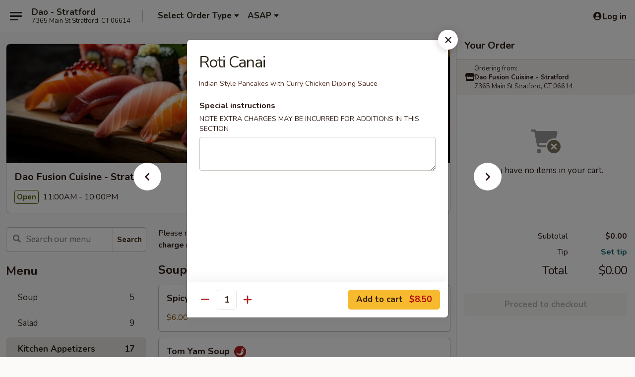

--- FILE ---
content_type: text/html; charset=UTF-8
request_url: https://www.daofusionstratford.com/order/main/kitchen-appetizers/roti-canai
body_size: 38456
content:
<!DOCTYPE html>

<html class="no-js css-scroll" lang="en">
	<head>
		<meta charset="utf-8" />
		<meta http-equiv="X-UA-Compatible" content="IE=edge,chrome=1" />

				<title>Dao Fusion Cuisine - Stratford | Roti Canai | Kitchen Appetizers</title>
		<meta name="description" content="Order online for delivery and takeout: Roti Canai from Dao Fusion Cuisine - Stratford. Serving the best Asian in Stratford, CT. - Indian Style Pancakes with Curry Chicken Dipping Sauce" />		<meta name="keywords" content="dao fusion, cuisine, dao, dao strateford, dao menu, strateford japanese delivery, strateford japanese food, strateford japanese restaurants, japanese delivery, best japanese food in strateford, japanese restaurants in strateford, japanese restaurants near me, japanese food near me, strateford thai restaurants, thai delivery, best thai food in strateford, thai restaurants in strateford, thai restaurants near me, thai food near me, strateford asian restaurants, asian delivery, best asian food in strateford, asian restaurants in strateford, asian restaurants near me, asian food near me, strateford sushi delivery, strateford sushi, strateford sushi restaurants, sushi delivery, best sushi in strateford, sushi restaurants in strateford, sushi restaurants near me, sushi near me, stratford sushi takeout" />		<meta name="viewport" content="width=device-width, initial-scale=1.0">

		<meta property="og:type" content="website">
		<meta property="og:title" content="Dao Fusion Cuisine - Stratford | Roti Canai | Kitchen Appetizers">
		<meta property="og:description" content="Order online for delivery and takeout: Roti Canai from Dao Fusion Cuisine - Stratford. Serving the best Asian in Stratford, CT. - Indian Style Pancakes with Curry Chicken Dipping Sauce">

		<meta name="twitter:card" content="summary_large_image">
		<meta name="twitter:title" content="Dao Fusion Cuisine - Stratford | Roti Canai | Kitchen Appetizers">
		<meta name="twitter:description" content="Order online for delivery and takeout: Roti Canai from Dao Fusion Cuisine - Stratford. Serving the best Asian in Stratford, CT. - Indian Style Pancakes with Curry Chicken Dipping Sauce">
					<meta property="og:image" content="https://imagedelivery.net/9lr8zq_Jvl7h6OFWqEi9IA/a29e0185-70a7-4de6-00ec-adf522cbc400/public" />
			<meta name="twitter:image" content="https://imagedelivery.net/9lr8zq_Jvl7h6OFWqEi9IA/a29e0185-70a7-4de6-00ec-adf522cbc400/public" />
		
		<meta name="apple-mobile-web-app-status-bar-style" content="black">
		<meta name="mobile-web-app-capable" content="yes">
					<link rel="canonical" href="https://www.daofusionstratford.com/order/main/kitchen-appetizers/roti-canai"/>
						<link rel="shortcut icon" href="https://imagedelivery.net/9lr8zq_Jvl7h6OFWqEi9IA/2e4633af-c004-474b-0ef7-ce5d45148100/public" type="image/png" />
			
		<link type="text/css" rel="stylesheet" href="/min/g=css4.0&amp;1769539963" />
		<link rel="stylesheet" href="//ajax.googleapis.com/ajax/libs/jqueryui/1.10.1/themes/base/minified/jquery-ui.min.css" />
		<link href='//fonts.googleapis.com/css?family=Open+Sans:400italic,400,700' rel='stylesheet' type='text/css' />
		<script src="https://kit.fontawesome.com/a4edb6363d.js" crossorigin="anonymous"></script>

		<style>
								.home_hero, .menu_hero{ background-image: url(https://imagedelivery.net/9lr8zq_Jvl7h6OFWqEi9IA/9eb5b847-26c3-4381-1cd8-6365b2b81b00/public); }
					@media
					(-webkit-min-device-pixel-ratio: 1.25),
					(min-resolution: 120dpi){
						/* Retina header*/
						.home_hero, .menu_hero{ background-image: url(https://imagedelivery.net/9lr8zq_Jvl7h6OFWqEi9IA/57d6f512-ae3c-47db-00a4-c2c34cdbde00/public); }
					}
															/*body{  } */

					
		</style>

		
		<script type="text/javascript">
			var UrlTag = "daostratford";
			var template = 'defaultv4';
			var formname = 'ordering3';
			var menulink = 'https://www.daofusionstratford.com/order/main';
			var checkoutlink = 'https://www.daofusionstratford.com/checkout';
		</script>
		<script>
			/* http://writing.colin-gourlay.com/safely-using-ready-before-including-jquery/ */
			(function(w,d,u){w.readyQ=[];w.bindReadyQ=[];function p(x,y){if(x=="ready"){w.bindReadyQ.push(y);}else{w.readyQ.push(x);}};var a={ready:p,bind:p};w.$=w.jQuery=function(f){if(f===d||f===u){return a}else{p(f)}}})(window,document)
		</script>

		<script type="application/ld+json">{
    "@context": "http://schema.org",
    "@type": "Menu",
    "url": "https://www.daofusionstratford.com/order/main",
    "mainEntityOfPage": "https://www.daofusionstratford.com/order/main",
    "inLanguage": "English",
    "name": "Main",
    "description": "Please note: requests for additional items or special preparation may incur an <b>extra charge</b> not calculated on your online order.",
    "hasMenuSection": [
        {
            "@type": "MenuSection",
            "url": "https://www.daofusionstratford.com/order/main/kitchen-appetizers",
            "name": "Kitchen Appetizers",
            "hasMenuItem": [
                {
                    "@type": "MenuItem",
                    "name": "Roti Canai",
                    "url": "https://www.daofusionstratford.com/order/main/kitchen-appetizers/roti-canai",
                    "description": "Indian Style Pancakes with Curry Chicken Dipping Sauce"
                }
            ]
        }
    ]
}</script>
<!-- Google Tag Manager -->
<script>
	window.dataLayer = window.dataLayer || [];
	let data = {
		account: 'daostratford',
		context: 'direct',
		templateVersion: 4,
		rid: 66	}
		dataLayer.push(data);
	(function(w,d,s,l,i){w[l]=w[l]||[];w[l].push({'gtm.start':
		new Date().getTime(),event:'gtm.js'});var f=d.getElementsByTagName(s)[0],
		j=d.createElement(s),dl=l!='dataLayer'?'&l='+l:'';j.async=true;j.src=
		'https://www.googletagmanager.com/gtm.js?id='+i+dl;f.parentNode.insertBefore(j,f);
		})(window,document,'script','dataLayer','GTM-K9P93M');

	function gtag() { dataLayer.push(arguments); }
</script>

			<script async src="https://www.googletagmanager.com/gtag/js?id=G-KJBT65L2VG"></script>
	
	<script>
		
		gtag('js', new Date());

		
					gtag('config', "G-KJBT65L2VG");
			</script>
		<link href="https://fonts.googleapis.com/css?family=Open+Sans:400,600,700|Nunito:400,700" rel="stylesheet" />
	</head>

	<body
		data-event-on:customer_registered="window.location.reload()"
		data-event-on:customer_logged_in="window.location.reload()"
		data-event-on:customer_logged_out="window.location.reload()"
	>
		<a class="skip-to-content-link" href="#main">Skip to content</a>
				<!-- Google Tag Manager (noscript) -->
		<noscript><iframe src="https://www.googletagmanager.com/ns.html?id=GTM-K9P93M" height="0" width="0" style="display:none;visibility:hidden"></iframe></noscript>
		<!-- End Google Tag Manager (noscript) -->
						<!-- wrapper starts -->
		<div class="wrapper">
			<div style="grid-area: header-announcements">
				<div id="upgradeBrowserBanner" class="alert alert-warning mb-0 rounded-0 py-4" style="display:none;">
	<div class="alert-icon"><i class="fas fa-warning" aria-hidden="true"></i></div>
	<div>
		<strong>We're sorry, but the Web browser you are using is not supported.</strong> <br/> Please upgrade your browser or try a different one to use this Website. Supported browsers include:<br/>
		<ul class="list-unstyled">
			<li class="mt-2"><a href="https://www.google.com/chrome" target="_blank" rel="noopener noreferrer" class="simple-link"><i class="fab fa-chrome"></i> Chrome</a></li>
			<li class="mt-2"><a href="https://www.mozilla.com/firefox/upgrade.html" target="_blank" rel="noopener noreferrer" class="simple-link"><i class="fab fa-firefox"></i> Firefox</a></li>
			<li class="mt-2"><a href="https://www.microsoft.com/en-us/windows/microsoft-edge" target="_blank" rel="noopener noreferrer" class="simple-link"><i class="fab fa-edge"></i> Edge</a></li>
			<li class="mt-2"><a href="http://www.apple.com/safari/" target="_blank" rel="noopener noreferrer" class="simple-link"><i class="fab fa-safari"></i> Safari</a></li>
		</ul>
	</div>
</div>
<script>
	var ua = navigator.userAgent;
	var match = ua.match(/Firefox\/([0-9]+)\./);
	var firefoxVersion = match ? parseInt(match[1]) : 1000;
	var match = ua.match(/Chrome\/([0-9]+)\./);
	var chromeVersion = match ? parseInt(match[1]) : 1000;
	var isIE = ua.indexOf('MSIE') > -1 || ua.indexOf('Trident') > -1;
	var upgradeBrowserBanner = document.getElementById('upgradeBrowserBanner');
	var isMatchesSupported = typeof(upgradeBrowserBanner.matches)!="undefined";
	var isEntriesSupported = typeof(Object.entries)!="undefined";
	//Safari version is verified with isEntriesSupported
	if (isIE || !isMatchesSupported || !isEntriesSupported || firefoxVersion <= 46 || chromeVersion <= 53) {
		upgradeBrowserBanner.style.display = 'flex';
	}
</script>				
				<!-- get closed sign if applicable. -->
				
				
							</div>

						<div class="headerAndWtype" style="grid-area: header">
				<!-- Header Starts -->
				<header class="header">
										<div class="d-flex flex-column align-items-start flex-md-row align-items-md-center">
												<div class="logo_name_alt flex-shrink-0 d-flex align-items-center align-self-stretch pe-6 pe-md-0">
							
	<button
		type="button"
		class="eds_button btn btn-outline eds_button--shape-default eds_menu_button"
		data-bs-toggle="offcanvas" data-bs-target="#side-menu" aria-controls="side-menu" aria-label="Main menu"	><span aria-hidden="true"></span> <span aria-hidden="true"></span> <span aria-hidden="true"></span></button>

	
							<div class="d-flex flex-column align-items-center mx-auto align-items-md-start mx-md-0">
								<a
									class="eds-display-text-title-xs text-truncate title-container"
									href="https://www.daofusionstratford.com"
								>
									Dao  - Stratford								</a>

																	<span class="eds-copy-text-s-regular text-center text-md-start address-container" title="7365 Main St Stratford, CT 06614">
										7365 Main St Stratford, CT 06614									</span>
															</div>
						</div>

																			<div class="eds-display-text-title-s d-none d-md-block border-start mx-4" style="width: 0">&nbsp;</div>

							<div class="header_order_options d-flex align-items-center  w-100 p-2p5 p-md-0">
																<div class="what">
									<button
	type="button"
	class="border-0 bg-transparent text-start"
	data-bs-toggle="modal"
	data-bs-target="#modal-order-options"
	aria-expanded="false"
	style="min-height: 44px"
>
	<div class="d-flex align-items-baseline gap-2">
		<div class="otype-name-label eds-copy-text-l-bold text-truncate" style="flex: 1" data-order-type-label>
			Select Order Type		</div>

		<i class="fa fa-fw fa-caret-down"></i>
	</div>

	<div
		class="otype-picker-label otype-address-label eds-interface-text-m-regular text-truncate hidden"
	>
			</div>
</button>

<script>
	$(function() {
		var $autoCompleteInputs = $('[data-autocomplete-address]');
		if ($autoCompleteInputs && $autoCompleteInputs.length) {
			$autoCompleteInputs.each(function() {
				let $input = $(this);
				let $deliveryAddressContainer = $input.parents('.deliveryAddressContainer').first();
				$input.autocomplete({
					source   : addressAC,
					minLength: 3,
					delay    : 300,
					select   : function(event, ui) {
						$.getJSON('/' + UrlTag + '/?form=addresslookup', {
							id: ui.item.id,
						}, function(data) {
							let location = data
							if (location.address.street.endsWith('Trl')) {
								location.address.street = location.address.street.replace('Trl', 'Trail')
							}
							let autoCompleteSuccess = $input.data('autocomplete-success');
							if (autoCompleteSuccess) {
								let autoCompleteSuccessFunction = window[autoCompleteSuccess];
								if (typeof autoCompleteSuccessFunction == "function") {
									autoCompleteSuccessFunction(location);
								}
							}

							let address = location.address

							$('#add-address-city, [data-autocompleted-city]').val(address.city)
							$('#add-address-state, [data-autocompleted-state]').val(address.stateCode)
							$('#add-address-zip, [data-autocompleted-zip]').val(address.postalCode)
							$('#add-address-latitude, [data-autocompleted-latitude]').val(location.position.lat)
							$('#add-address-longitude, [data-autocompleted-longitude]').val(location.position.lng)
							let streetAddress = (address.houseNumber || '') + ' ' + (address.street || '');
							$('#street-address-1, [data-autocompleted-street-address]').val(streetAddress)
							validateAddress($deliveryAddressContainer);
						})
					},
				})
				$input.attr('autocomplete', 'street-address')
			});
		}

		// autocomplete using Address autocomplete
		// jquery autocomplete needs 2 fields: title and value
		// id holds the LocationId which can be used at a later stage to get the coordinate of the selected choice
		function addressAC(query, callback) {
			//we don't actually want to search until they've entered the street number and at least one character
			words = query.term.trim().split(' ')
			if (words.length < 2) {
				return false
			}

			$.getJSON('/' + UrlTag + '/?form=addresssuggest', { q: query.term }, function(data) {
				var addresses = data.items
				addresses = addresses.map(addr => {
					if ((addr.address.label || '').endsWith('Trl')) {
						addr.address.label = addr.address.label.replace('Trl', 'Trail')
					}
					let streetAddress = (addr.address.label || '')
					return {
						label: streetAddress,
						value: streetAddress,
						id   : addr.id,
					}
				})

				return callback(addresses)
			})
		}

				$('[data-address-from-current-loc]').on('click', function(e) {
			let $streetAddressContainer = $(this).parents('.street-address-container').first();
			let $deliveryAddressContainer = $(this).parents('.deliveryAddressContainer').first();
			e.preventDefault();
			if(navigator.geolocation) {
				navigator.geolocation.getCurrentPosition(position => {
					$.getJSON('/' + UrlTag + '/?form=addresssuggest', {
						at: position.coords.latitude + "," + position.coords.longitude
					}, function(data) {
						let location = data.items[0];
						let address = location.address
						$streetAddressContainer.find('.input-street-address').val((address.houseNumber ? address.houseNumber : '') + ' ' + (address.street ? address.street : ''));
						$('#add-address-city').val(address.city ? address.city : '');
						$('#add-address-state').val(address.state ? address.state : '');
						$('#add-address-zip').val(address.postalCode ? address.postalCode : '');
						$('#add-address-latitude').val(location.position.lat ? location.position.lat : '');
						$('#add-address-longitude').val(location.position.lng ? location.position.lng : '');
						validateAddress($deliveryAddressContainer, 0);
					});
				});
			} else {
				alert("Geolocation is not supported by this browser!");
			}
		});
	});

	function autoCompleteSuccess(location)
	{
		if (location && location.address) {
			let address = location.address

			let streetAddress = (address.houseNumber || '') + ' ' + (address.street || '');
			$.ajax({
				url: '/' + UrlTag + '/?form=saveformfields',
				data: {
					'param_full~address_s_n_255': streetAddress + ', ' + address.city + ', ' + address.state,
					'param_street~address_s_n_255': streetAddress,
					'param_city_s_n_90': address.city,
					'param_state_s_n_2': address.state,
					'param_zip~code_z_n_10': address.postalCode,
				}
			});
		}
	}
</script>
								</div>

																									<div class="when showcheck_parent">
																				<div class="ordertimetypes ">
	<button
		type="button"
		class="border-0 bg-transparent text-start loadable-content"
		data-bs-toggle="modal"
		data-bs-target="#modal-order-time"
		aria-expanded="false"
		style="min-height: 44px"
		data-change-label-to-later-date
	>
		<div class="d-flex align-items-baseline gap-2">
			<div class="eds-copy-text-l-bold text-truncate flex-fill" data-otype-time-day>
								ASAP			</div>

			<i class="fa fa-fw fa-caret-down"></i>
		</div>

		<div
			class="otype-picker-label otype-picker-time eds-interface-text-m-regular text-truncate hidden"
			data-otype-time
		>
			Later		</div>
	</button>
</div>
									</div>
															</div>
						
												<div class="position-absolute top-0 end-0 pe-2 py-2p5">
							
	<div id="login-status" >
					
	<button
		type="button"
		class="eds_button btn btn-outline eds_button--shape-default px-2 text-nowrap"
		aria-label="Log in" style="color: currentColor" data-bs-toggle="modal" data-bs-target="#login-modal"	><i
		class="eds_icon fa fa-lg fa-fw fa-user-circle d-block d-lg-none"
		style="font-family: &quot;Font Awesome 5 Pro&quot;; "	></i>

	 <div class="d-none d-lg-flex align-items-baseline gap-2">
	<i
		class="eds_icon fa fa-fw fa-user-circle"
		style="font-family: &quot;Font Awesome 5 Pro&quot;; "	></i>

	<div class="profile-container text-truncate">Log in</div></div></button>

				</div>

							</div>
					</div>

															
	<aside		data-eds-id="697a5121281b4"
		class="eds_side_menu offcanvas offcanvas-start text-dark "
		tabindex="-1"
				id="side-menu" data-event-on:menu_selected="this.dispatchEvent(new CustomEvent('eds.hide'))" data-event-on:category_selected="this.dispatchEvent(new CustomEvent('eds.hide'))"	>
		
		<div class="eds_side_menu-body offcanvas-body d-flex flex-column p-0 css-scroll">
										<div
					class="eds_side_menu-close position-absolute top-0 end-0 pt-3 pe-3 "
					style="z-index: 1"
				>
					
	<button
		type="button"
		class="eds_button btn btn-outline-secondary eds_button--shape-circle"
		data-bs-dismiss="offcanvas" data-bs-target="[data-eds-id=&quot;697a5121281b4&quot;]" aria-label="Close"	><i
		class="eds_icon fa fa-fw fa-close"
		style="font-family: &quot;Font Awesome 5 Pro&quot;; "	></i></button>

					</div>
			
			<div class="restaurant-info border-bottom border-light p-3">
							<p class="eds-display-text-title-xs mb-0 me-2 pe-4">Dao Fusion Cuisine - Stratford</p>

			<div class="eds-copy-text-s-regular me-2 pe-4">
			7365 Main St Stratford, CT 06614		</div>
						</div>

																	
	<div class="border-bottom border-light p-3">
		
		
			<details
				class="eds_list eds_list--border-none" open				data-menu-id="12704"
									data-event-on:document_ready="this.open = localStorage.getItem('menu-open-12704') !== 'false'"
										onclick="localStorage.setItem('menu-open-12704', !this.open)"
							>
									<summary class="eds-copy-text-l-regular list-unstyled rounded-3 mb-1 " tabindex="0">
						<h2 class="eds-display-text-title-m m-0 p-0">
															
	<i
		class="eds_icon fas fa-fw fa-chevron-right"
		style="font-family: &quot;Font Awesome 5 Pro&quot;; "	></i>

															Menu
						</h2>
					</summary>
										<div class="mb-3"></div>
				
																		
									<a
						class="eds_list-item eds-copy-text-l-regular list-unstyled rounded-3 mb-1 px-3 px-lg-4 py-2p5 d-flex "
						data-event-on:category_pinned="(category) => $(this).toggleClass('active', category.id === '159343')"
						href="https://www.daofusionstratford.com/order/main/soup"
						aria-current="page"
						onclick="if (!event.ctrlKey) {
							const currentMenuIsActive = true || $(this).closest('details').find('summary').hasClass('active');
							if (currentMenuIsActive) {
								app.event.emit('category_selected', { id: '159343' });
							} else {
								app.event.emit('menu_selected', { menu_id: '12704', menu_description: &quot;Please note: requests for additional items or special preparation may incur an &lt;b&gt;extra charge&lt;\/b&gt; not calculated on your online order.&quot;, category_id: '159343' });
							}
															return false;
													}"
					>
						Soup													<span class="ms-auto">5</span>
											</a>
									<a
						class="eds_list-item eds-copy-text-l-regular list-unstyled rounded-3 mb-1 px-3 px-lg-4 py-2p5 d-flex "
						data-event-on:category_pinned="(category) => $(this).toggleClass('active', category.id === '159342')"
						href="https://www.daofusionstratford.com/order/main/salad"
						aria-current="page"
						onclick="if (!event.ctrlKey) {
							const currentMenuIsActive = true || $(this).closest('details').find('summary').hasClass('active');
							if (currentMenuIsActive) {
								app.event.emit('category_selected', { id: '159342' });
							} else {
								app.event.emit('menu_selected', { menu_id: '12704', menu_description: &quot;Please note: requests for additional items or special preparation may incur an &lt;b&gt;extra charge&lt;\/b&gt; not calculated on your online order.&quot;, category_id: '159342' });
							}
															return false;
													}"
					>
						Salad													<span class="ms-auto">9</span>
											</a>
									<a
						class="eds_list-item eds-copy-text-l-regular list-unstyled rounded-3 mb-1 px-3 px-lg-4 py-2p5 d-flex active"
						data-event-on:category_pinned="(category) => $(this).toggleClass('active', category.id === '159341')"
						href="https://www.daofusionstratford.com/order/main/kitchen-appetizers"
						aria-current="page"
						onclick="if (!event.ctrlKey) {
							const currentMenuIsActive = true || $(this).closest('details').find('summary').hasClass('active');
							if (currentMenuIsActive) {
								app.event.emit('category_selected', { id: '159341' });
							} else {
								app.event.emit('menu_selected', { menu_id: '12704', menu_description: &quot;Please note: requests for additional items or special preparation may incur an &lt;b&gt;extra charge&lt;\/b&gt; not calculated on your online order.&quot;, category_id: '159341' });
							}
															return false;
													}"
					>
						Kitchen Appetizers													<span class="ms-auto">17</span>
											</a>
									<a
						class="eds_list-item eds-copy-text-l-regular list-unstyled rounded-3 mb-1 px-3 px-lg-4 py-2p5 d-flex "
						data-event-on:category_pinned="(category) => $(this).toggleClass('active', category.id === '159352')"
						href="https://www.daofusionstratford.com/order/main/japanese-steamed-cake-c-bao"
						aria-current="page"
						onclick="if (!event.ctrlKey) {
							const currentMenuIsActive = true || $(this).closest('details').find('summary').hasClass('active');
							if (currentMenuIsActive) {
								app.event.emit('category_selected', { id: '159352' });
							} else {
								app.event.emit('menu_selected', { menu_id: '12704', menu_description: &quot;Please note: requests for additional items or special preparation may incur an &lt;b&gt;extra charge&lt;\/b&gt; not calculated on your online order.&quot;, category_id: '159352' });
							}
															return false;
													}"
					>
						Japanese Steamed Cake ("C" Bao)													<span class="ms-auto">1</span>
											</a>
									<a
						class="eds_list-item eds-copy-text-l-regular list-unstyled rounded-3 mb-1 px-3 px-lg-4 py-2p5 d-flex "
						data-event-on:category_pinned="(category) => $(this).toggleClass('active', category.id === '159340')"
						href="https://www.daofusionstratford.com/order/main/sushi-bar-appetizers"
						aria-current="page"
						onclick="if (!event.ctrlKey) {
							const currentMenuIsActive = true || $(this).closest('details').find('summary').hasClass('active');
							if (currentMenuIsActive) {
								app.event.emit('category_selected', { id: '159340' });
							} else {
								app.event.emit('menu_selected', { menu_id: '12704', menu_description: &quot;Please note: requests for additional items or special preparation may incur an &lt;b&gt;extra charge&lt;\/b&gt; not calculated on your online order.&quot;, category_id: '159340' });
							}
															return false;
													}"
					>
						Sushi Bar Appetizers													<span class="ms-auto">9</span>
											</a>
									<a
						class="eds_list-item eds-copy-text-l-regular list-unstyled rounded-3 mb-1 px-3 px-lg-4 py-2p5 d-flex "
						data-event-on:category_pinned="(category) => $(this).toggleClass('active', category.id === '159344')"
						href="https://www.daofusionstratford.com/order/main/sushi-or-sashimi"
						aria-current="page"
						onclick="if (!event.ctrlKey) {
							const currentMenuIsActive = true || $(this).closest('details').find('summary').hasClass('active');
							if (currentMenuIsActive) {
								app.event.emit('category_selected', { id: '159344' });
							} else {
								app.event.emit('menu_selected', { menu_id: '12704', menu_description: &quot;Please note: requests for additional items or special preparation may incur an &lt;b&gt;extra charge&lt;\/b&gt; not calculated on your online order.&quot;, category_id: '159344' });
							}
															return false;
													}"
					>
						Sushi or Sashimi													<span class="ms-auto">13</span>
											</a>
									<a
						class="eds_list-item eds-copy-text-l-regular list-unstyled rounded-3 mb-1 px-3 px-lg-4 py-2p5 d-flex "
						data-event-on:category_pinned="(category) => $(this).toggleClass('active', category.id === '249815')"
						href="https://www.daofusionstratford.com/order/main/sushi-entree"
						aria-current="page"
						onclick="if (!event.ctrlKey) {
							const currentMenuIsActive = true || $(this).closest('details').find('summary').hasClass('active');
							if (currentMenuIsActive) {
								app.event.emit('category_selected', { id: '249815' });
							} else {
								app.event.emit('menu_selected', { menu_id: '12704', menu_description: &quot;Please note: requests for additional items or special preparation may incur an &lt;b&gt;extra charge&lt;\/b&gt; not calculated on your online order.&quot;, category_id: '249815' });
							}
															return false;
													}"
					>
						Sushi Entree													<span class="ms-auto">13</span>
											</a>
									<a
						class="eds_list-item eds-copy-text-l-regular list-unstyled rounded-3 mb-1 px-3 px-lg-4 py-2p5 d-flex "
						data-event-on:category_pinned="(category) => $(this).toggleClass('active', category.id === '159345')"
						href="https://www.daofusionstratford.com/order/main/sushi-roll-or-hand-roll"
						aria-current="page"
						onclick="if (!event.ctrlKey) {
							const currentMenuIsActive = true || $(this).closest('details').find('summary').hasClass('active');
							if (currentMenuIsActive) {
								app.event.emit('category_selected', { id: '159345' });
							} else {
								app.event.emit('menu_selected', { menu_id: '12704', menu_description: &quot;Please note: requests for additional items or special preparation may incur an &lt;b&gt;extra charge&lt;\/b&gt; not calculated on your online order.&quot;, category_id: '159345' });
							}
															return false;
													}"
					>
						Sushi Roll or Hand Roll													<span class="ms-auto">29</span>
											</a>
									<a
						class="eds_list-item eds-copy-text-l-regular list-unstyled rounded-3 mb-1 px-3 px-lg-4 py-2p5 d-flex "
						data-event-on:category_pinned="(category) => $(this).toggleClass('active', category.id === '159346')"
						href="https://www.daofusionstratford.com/order/main/dao-fusion-roll"
						aria-current="page"
						onclick="if (!event.ctrlKey) {
							const currentMenuIsActive = true || $(this).closest('details').find('summary').hasClass('active');
							if (currentMenuIsActive) {
								app.event.emit('category_selected', { id: '159346' });
							} else {
								app.event.emit('menu_selected', { menu_id: '12704', menu_description: &quot;Please note: requests for additional items or special preparation may incur an &lt;b&gt;extra charge&lt;\/b&gt; not calculated on your online order.&quot;, category_id: '159346' });
							}
															return false;
													}"
					>
						Dao Fusion Roll													<span class="ms-auto">24</span>
											</a>
									<a
						class="eds_list-item eds-copy-text-l-regular list-unstyled rounded-3 mb-1 px-3 px-lg-4 py-2p5 d-flex "
						data-event-on:category_pinned="(category) => $(this).toggleClass('active', category.id === '159355')"
						href="https://www.daofusionstratford.com/order/main/stir-fry-noodle"
						aria-current="page"
						onclick="if (!event.ctrlKey) {
							const currentMenuIsActive = true || $(this).closest('details').find('summary').hasClass('active');
							if (currentMenuIsActive) {
								app.event.emit('category_selected', { id: '159355' });
							} else {
								app.event.emit('menu_selected', { menu_id: '12704', menu_description: &quot;Please note: requests for additional items or special preparation may incur an &lt;b&gt;extra charge&lt;\/b&gt; not calculated on your online order.&quot;, category_id: '159355' });
							}
															return false;
													}"
					>
						Stir Fry Noodle													<span class="ms-auto">7</span>
											</a>
									<a
						class="eds_list-item eds-copy-text-l-regular list-unstyled rounded-3 mb-1 px-3 px-lg-4 py-2p5 d-flex "
						data-event-on:category_pinned="(category) => $(this).toggleClass('active', category.id === '159356')"
						href="https://www.daofusionstratford.com/order/main/fried-rice"
						aria-current="page"
						onclick="if (!event.ctrlKey) {
							const currentMenuIsActive = true || $(this).closest('details').find('summary').hasClass('active');
							if (currentMenuIsActive) {
								app.event.emit('category_selected', { id: '159356' });
							} else {
								app.event.emit('menu_selected', { menu_id: '12704', menu_description: &quot;Please note: requests for additional items or special preparation may incur an &lt;b&gt;extra charge&lt;\/b&gt; not calculated on your online order.&quot;, category_id: '159356' });
							}
															return false;
													}"
					>
						Fried Rice													<span class="ms-auto">6</span>
											</a>
									<a
						class="eds_list-item eds-copy-text-l-regular list-unstyled rounded-3 mb-1 px-3 px-lg-4 py-2p5 d-flex "
						data-event-on:category_pinned="(category) => $(this).toggleClass('active', category.id === '159353')"
						href="https://www.daofusionstratford.com/order/main/pan-asian-entrees"
						aria-current="page"
						onclick="if (!event.ctrlKey) {
							const currentMenuIsActive = true || $(this).closest('details').find('summary').hasClass('active');
							if (currentMenuIsActive) {
								app.event.emit('category_selected', { id: '159353' });
							} else {
								app.event.emit('menu_selected', { menu_id: '12704', menu_description: &quot;Please note: requests for additional items or special preparation may incur an &lt;b&gt;extra charge&lt;\/b&gt; not calculated on your online order.&quot;, category_id: '159353' });
							}
															return false;
													}"
					>
						Pan Asian Entrees													<span class="ms-auto">11</span>
											</a>
									<a
						class="eds_list-item eds-copy-text-l-regular list-unstyled rounded-3 mb-1 px-3 px-lg-4 py-2p5 d-flex "
						data-event-on:category_pinned="(category) => $(this).toggleClass('active', category.id === '159354')"
						href="https://www.daofusionstratford.com/order/main/vegetable-selection"
						aria-current="page"
						onclick="if (!event.ctrlKey) {
							const currentMenuIsActive = true || $(this).closest('details').find('summary').hasClass('active');
							if (currentMenuIsActive) {
								app.event.emit('category_selected', { id: '159354' });
							} else {
								app.event.emit('menu_selected', { menu_id: '12704', menu_description: &quot;Please note: requests for additional items or special preparation may incur an &lt;b&gt;extra charge&lt;\/b&gt; not calculated on your online order.&quot;, category_id: '159354' });
							}
															return false;
													}"
					>
						Vegetable Selection													<span class="ms-auto">2</span>
											</a>
									<a
						class="eds_list-item eds-copy-text-l-regular list-unstyled rounded-3 mb-1 px-3 px-lg-4 py-2p5 d-flex "
						data-event-on:category_pinned="(category) => $(this).toggleClass('active', category.id === '159347')"
						href="https://www.daofusionstratford.com/order/main/tempura-entres"
						aria-current="page"
						onclick="if (!event.ctrlKey) {
							const currentMenuIsActive = true || $(this).closest('details').find('summary').hasClass('active');
							if (currentMenuIsActive) {
								app.event.emit('category_selected', { id: '159347' });
							} else {
								app.event.emit('menu_selected', { menu_id: '12704', menu_description: &quot;Please note: requests for additional items or special preparation may incur an &lt;b&gt;extra charge&lt;\/b&gt; not calculated on your online order.&quot;, category_id: '159347' });
							}
															return false;
													}"
					>
						Tempura Entrées													<span class="ms-auto">3</span>
											</a>
									<a
						class="eds_list-item eds-copy-text-l-regular list-unstyled rounded-3 mb-1 px-3 px-lg-4 py-2p5 d-flex "
						data-event-on:category_pinned="(category) => $(this).toggleClass('active', category.id === '159348')"
						href="https://www.daofusionstratford.com/order/main/teriyaki-entres"
						aria-current="page"
						onclick="if (!event.ctrlKey) {
							const currentMenuIsActive = true || $(this).closest('details').find('summary').hasClass('active');
							if (currentMenuIsActive) {
								app.event.emit('category_selected', { id: '159348' });
							} else {
								app.event.emit('menu_selected', { menu_id: '12704', menu_description: &quot;Please note: requests for additional items or special preparation may incur an &lt;b&gt;extra charge&lt;\/b&gt; not calculated on your online order.&quot;, category_id: '159348' });
							}
															return false;
													}"
					>
						Teriyaki Entrées													<span class="ms-auto">4</span>
											</a>
									<a
						class="eds_list-item eds-copy-text-l-regular list-unstyled rounded-3 mb-1 px-3 px-lg-4 py-2p5 d-flex "
						data-event-on:category_pinned="(category) => $(this).toggleClass('active', category.id === '159349')"
						href="https://www.daofusionstratford.com/order/main/hibachi-entres"
						aria-current="page"
						onclick="if (!event.ctrlKey) {
							const currentMenuIsActive = true || $(this).closest('details').find('summary').hasClass('active');
							if (currentMenuIsActive) {
								app.event.emit('category_selected', { id: '159349' });
							} else {
								app.event.emit('menu_selected', { menu_id: '12704', menu_description: &quot;Please note: requests for additional items or special preparation may incur an &lt;b&gt;extra charge&lt;\/b&gt; not calculated on your online order.&quot;, category_id: '159349' });
							}
															return false;
													}"
					>
						Hibachi Entrées													<span class="ms-auto">7</span>
											</a>
									<a
						class="eds_list-item eds-copy-text-l-regular list-unstyled rounded-3 mb-1 px-3 px-lg-4 py-2p5 d-flex "
						data-event-on:category_pinned="(category) => $(this).toggleClass('active', category.id === '159350')"
						href="https://www.daofusionstratford.com/order/main/noodle-soup"
						aria-current="page"
						onclick="if (!event.ctrlKey) {
							const currentMenuIsActive = true || $(this).closest('details').find('summary').hasClass('active');
							if (currentMenuIsActive) {
								app.event.emit('category_selected', { id: '159350' });
							} else {
								app.event.emit('menu_selected', { menu_id: '12704', menu_description: &quot;Please note: requests for additional items or special preparation may incur an &lt;b&gt;extra charge&lt;\/b&gt; not calculated on your online order.&quot;, category_id: '159350' });
							}
															return false;
													}"
					>
						Noodle Soup													<span class="ms-auto">7</span>
											</a>
									<a
						class="eds_list-item eds-copy-text-l-regular list-unstyled rounded-3 mb-1 px-3 px-lg-4 py-2p5 d-flex "
						data-event-on:category_pinned="(category) => $(this).toggleClass('active', category.id === '159351')"
						href="https://www.daofusionstratford.com/order/main/tempura-udon-soup"
						aria-current="page"
						onclick="if (!event.ctrlKey) {
							const currentMenuIsActive = true || $(this).closest('details').find('summary').hasClass('active');
							if (currentMenuIsActive) {
								app.event.emit('category_selected', { id: '159351' });
							} else {
								app.event.emit('menu_selected', { menu_id: '12704', menu_description: &quot;Please note: requests for additional items or special preparation may incur an &lt;b&gt;extra charge&lt;\/b&gt; not calculated on your online order.&quot;, category_id: '159351' });
							}
															return false;
													}"
					>
						Tempura Udon Soup													<span class="ms-auto">3</span>
											</a>
									<a
						class="eds_list-item eds-copy-text-l-regular list-unstyled rounded-3 mb-1 px-3 px-lg-4 py-2p5 d-flex "
						data-event-on:category_pinned="(category) => $(this).toggleClass('active', category.id === '159361')"
						href="https://www.daofusionstratford.com/order/main/lunch-from-sushi-bar"
						aria-current="page"
						onclick="if (!event.ctrlKey) {
							const currentMenuIsActive = true || $(this).closest('details').find('summary').hasClass('active');
							if (currentMenuIsActive) {
								app.event.emit('category_selected', { id: '159361' });
							} else {
								app.event.emit('menu_selected', { menu_id: '12704', menu_description: &quot;Please note: requests for additional items or special preparation may incur an &lt;b&gt;extra charge&lt;\/b&gt; not calculated on your online order.&quot;, category_id: '159361' });
							}
															return false;
													}"
					>
						Lunch from Sushi Bar													<span class="ms-auto">7</span>
											</a>
									<a
						class="eds_list-item eds-copy-text-l-regular list-unstyled rounded-3 mb-1 px-3 px-lg-4 py-2p5 d-flex "
						data-event-on:category_pinned="(category) => $(this).toggleClass('active', category.id === '159360')"
						href="https://www.daofusionstratford.com/order/main/lunch-bento-box"
						aria-current="page"
						onclick="if (!event.ctrlKey) {
							const currentMenuIsActive = true || $(this).closest('details').find('summary').hasClass('active');
							if (currentMenuIsActive) {
								app.event.emit('category_selected', { id: '159360' });
							} else {
								app.event.emit('menu_selected', { menu_id: '12704', menu_description: &quot;Please note: requests for additional items or special preparation may incur an &lt;b&gt;extra charge&lt;\/b&gt; not calculated on your online order.&quot;, category_id: '159360' });
							}
															return false;
													}"
					>
						Lunch Bento Box													<span class="ms-auto">9</span>
											</a>
									<a
						class="eds_list-item eds-copy-text-l-regular list-unstyled rounded-3 mb-1 px-3 px-lg-4 py-2p5 d-flex "
						data-event-on:category_pinned="(category) => $(this).toggleClass('active', category.id === '159357')"
						href="https://www.daofusionstratford.com/order/main/lunch-thai-bento-box"
						aria-current="page"
						onclick="if (!event.ctrlKey) {
							const currentMenuIsActive = true || $(this).closest('details').find('summary').hasClass('active');
							if (currentMenuIsActive) {
								app.event.emit('category_selected', { id: '159357' });
							} else {
								app.event.emit('menu_selected', { menu_id: '12704', menu_description: &quot;Please note: requests for additional items or special preparation may incur an &lt;b&gt;extra charge&lt;\/b&gt; not calculated on your online order.&quot;, category_id: '159357' });
							}
															return false;
													}"
					>
						Lunch Thai Bento Box													<span class="ms-auto">11</span>
											</a>
									<a
						class="eds_list-item eds-copy-text-l-regular list-unstyled rounded-3 mb-1 px-3 px-lg-4 py-2p5 d-flex "
						data-event-on:category_pinned="(category) => $(this).toggleClass('active', category.id === '159359')"
						href="https://www.daofusionstratford.com/order/main/hibachi-lunch"
						aria-current="page"
						onclick="if (!event.ctrlKey) {
							const currentMenuIsActive = true || $(this).closest('details').find('summary').hasClass('active');
							if (currentMenuIsActive) {
								app.event.emit('category_selected', { id: '159359' });
							} else {
								app.event.emit('menu_selected', { menu_id: '12704', menu_description: &quot;Please note: requests for additional items or special preparation may incur an &lt;b&gt;extra charge&lt;\/b&gt; not calculated on your online order.&quot;, category_id: '159359' });
							}
															return false;
													}"
					>
						Hibachi Lunch													<span class="ms-auto">6</span>
											</a>
									<a
						class="eds_list-item eds-copy-text-l-regular list-unstyled rounded-3 mb-1 px-3 px-lg-4 py-2p5 d-flex "
						data-event-on:category_pinned="(category) => $(this).toggleClass('active', category.id === '159362')"
						href="https://www.daofusionstratford.com/order/main/desserts"
						aria-current="page"
						onclick="if (!event.ctrlKey) {
							const currentMenuIsActive = true || $(this).closest('details').find('summary').hasClass('active');
							if (currentMenuIsActive) {
								app.event.emit('category_selected', { id: '159362' });
							} else {
								app.event.emit('menu_selected', { menu_id: '12704', menu_description: &quot;Please note: requests for additional items or special preparation may incur an &lt;b&gt;extra charge&lt;\/b&gt; not calculated on your online order.&quot;, category_id: '159362' });
							}
															return false;
													}"
					>
						Desserts													<span class="ms-auto">9</span>
											</a>
							</details>
		
			</div>

						
																	<nav>
							<ul class="eds_list eds_list--border-none border-bottom">
	<li class="eds_list-item">
		<a class="d-block p-3 " href="https://www.daofusionstratford.com">
			Home		</a>
	</li>

		
					<li class="eds_list-item">
					<a class="d-block p-3 " href="https://www.daofusionstratford.com/page/delivery-info" >
						Delivery Info					</a>
				</li>
			
			<li class="eds_list-item">
			<a class="d-block p-3 " href="https://www.daofusionstratford.com/locationinfo">
				Location &amp; Hours			</a>
		</li>
	
	<li class="eds_list-item">
		<a class="d-block p-3 " href="https://www.daofusionstratford.com/contact">
			Contact
		</a>
	</li>
</ul>
						</nav>

												<div class="eds-copy-text-s-regular p-3 d-lg-none">
							
	<ul class="list-unstyled d-flex gap-2">
						<li><a href="https://www.tripadvisor.com/Restaurant_Review-g33941-d2419825-Reviews-Dao_Fusion_Cuisine_Lounge-Stratford_Connecticut.html" target="new"  title="Opens in new tab" class="icon" title="TripAdvisor"><i class="fak fa-tripadvisor"></i><span class="sr-only">TripAdvisor</span></a></li>
				</ul>
	
<div><a href="http://chinesemenuonline.com">&copy; 2026 Online Ordering by Chinese Menu Online</a></div>
	<div>Taste authentic flavors from Asian restaurants on <a href="https://www.springroll.com" target="_blank" title="Opens in new tab" >Springroll</a></div>

<ul class="list-unstyled mb-0 pt-3">
	<li><a href="https://www.daofusionstratford.com/reportbug">Technical Support</a></li>
	<li><a href="https://www.daofusionstratford.com/privacy">Privacy Policy</a></li>
	<li><a href="https://www.daofusionstratford.com/tos">Terms of Service</a></li>
	<li><a href="https://www.daofusionstratford.com/accessibility">Accessibility</a></li>
</ul>

This site is protected by reCAPTCHA and the Google <a href="https://policies.google.com/privacy">Privacy Policy</a> and <a href="https://policies.google.com/terms">Terms of Service</a> apply.
						</div>		</div>

		<script>
		{
			const container = document.querySelector('[data-eds-id="697a5121281b4"]');

						['show', 'hide', 'toggle', 'dispose'].forEach((eventName) => {
				container.addEventListener(`eds.${eventName}`, (e) => {
					bootstrap.Offcanvas.getOrCreateInstance(container)[eventName](
						...(Array.isArray(e.detail) ? e.detail : [e.detail])
					);
				});
			});
		}
		</script>
	</aside>

					</header>
			</div>

										<div class="container p-0" style="grid-area: hero">
					<section class="hero">
												<div class="menu_hero backbgbox position-relative" role="img" aria-label="Image of food offered at the restaurant">
									<div class="logo">
		<a class="logo-image" href="https://www.daofusionstratford.com">
			<img
				src="https://imagedelivery.net/9lr8zq_Jvl7h6OFWqEi9IA/a29e0185-70a7-4de6-00ec-adf522cbc400/public"
				srcset="https://imagedelivery.net/9lr8zq_Jvl7h6OFWqEi9IA/a29e0185-70a7-4de6-00ec-adf522cbc400/public 1x, https://imagedelivery.net/9lr8zq_Jvl7h6OFWqEi9IA/a29e0185-70a7-4de6-00ec-adf522cbc400/public 2x"				alt="Home"
			/>
		</a>
	</div>
						</div>

													<div class="p-3">
								<div class="pb-1">
									<h1 role="heading" aria-level="2" class="eds-display-text-title-s m-0 p-0">Dao Fusion Cuisine - Stratford</h1>
																	</div>

								<div class="d-sm-flex align-items-baseline">
																			<div class="mt-2">
											
	<span
		class="eds_label eds_label--variant-success eds-interface-text-m-bold me-1 text-nowrap"
			>
		Open	</span>

	11:00AM - 10:00PM										</div>
									
									<div class="d-flex gap-2 ms-sm-auto mt-2">
																					
					<a
				class="eds_button btn btn-outline-secondary btn-sm col text-nowrap"
				href="https://www.daofusionstratford.com/locationinfo?lid=10081"
							>
				
	<i
		class="eds_icon fa fa-fw fa-info-circle"
		style="font-family: &quot;Font Awesome 5 Pro&quot;; "	></i>

	 Store info			</a>
		
												
																					
		<a
			class="eds_button btn btn-outline-secondary btn-sm col d-lg-none text-nowrap"
			href="tel:(203) 375-2888"
					>
			
	<i
		class="eds_icon fa fa-fw fa-phone"
		style="font-family: &quot;Font Awesome 5 Pro&quot;; transform: scale(-1, 1); "	></i>

	 Call us		</a>

												
																			</div>
								</div>
							</div>
											</section>
				</div>
			
						
										<div
					class="fixed_submit d-lg-none hidden pwa-pb-md-down"
					data-event-on:cart_updated="({ items }) => $(this).toggleClass('hidden', !items)"
				>
					<div
						data-async-on-event="order_type_updated, cart_updated"
						data-async-action="https://www.daofusionstratford.com//ajax/?form=minimum_order_value_warning&component=add_more"
						data-async-method="get"
					>
											</div>

					<div class="p-3">
						<button class="btn btn-primary btn-lg w-100" onclick="app.event.emit('show_cart')">
							View cart							<span
								class="eds-interface-text-m-regular"
								data-event-on:cart_updated="({ items, subtotal }) => {
									$(this).text(`(${items} ${items === 1 ? 'item' : 'items'}, ${subtotal})`);
								}"
							>
								(0 items, $0.00)
							</span>
						</button>
					</div>
				</div>
			
									<!-- Header ends -->
<main class="main_content menucategory_page pb-5" id="main">
	<div class="container">
		
		<div class="row menu_wrapper menu_category_wrapper menu_wrapper--no-menu-tabs">
			<section class="col-xl-4 d-none d-xl-block">
				
				<div id="location-menu" data-event-on:menu_items_loaded="$(this).stickySidebar('updateSticky')">
					
		<form
			method="GET"
			role="search"
			action="https://www.daofusionstratford.com/search"
			class="d-none d-xl-block mb-4"			novalidate
			onsubmit="if (!this.checkValidity()) event.preventDefault()"
		>
			<div class="position-relative">
				
	<label
		data-eds-id="697a5121291e4"
		class="eds_formfield eds_formfield--size-large eds_formfield--variant-primary eds-copy-text-m-regular w-100"
		class="w-100"	>
		
		<div class="position-relative d-flex flex-column">
							<div class="eds_formfield-error eds-interface-text-m-bold" style="order: 1000"></div>
			
							<div class="eds_formfield-icon">
					<i
		class="eds_icon fa fa-fw fa-search"
		style="font-family: &quot;Font Awesome 5 Pro&quot;; "	></i>				</div>
										<input
					type="search"
					class="eds-copy-text-l-regular  "
										placeholder="Search our menu" name="search" autocomplete="off" spellcheck="false" value="" required aria-label="Search our menu" style="padding-right: 4.5rem; padding-left: 2.5rem;"				/>

				
							
			
	<i
		class="eds_icon fa fa-fw eds_formfield-validation"
		style="font-family: &quot;Font Awesome 5 Pro&quot;; "	></i>

	
					</div>

		
		<script>
		{
			const container = document.querySelector('[data-eds-id="697a5121291e4"]');
			const input = container.querySelector('input, textarea, select');
			const error = container.querySelector('.eds_formfield-error');

			
						input.addEventListener('eds.validation.reset', () => {
				input.removeAttribute('data-validation');
				input.setCustomValidity('');
				error.innerHTML = '';
			});

						input.addEventListener('eds.validation.hide', () => {
				input.removeAttribute('data-validation');
			});

						input.addEventListener('eds.validation.success', (e) => {
				input.setCustomValidity('');
				input.setAttribute('data-validation', '');
				error.innerHTML = '';
			});

						input.addEventListener('eds.validation.warning', (e) => {
				input.setCustomValidity('');
				input.setAttribute('data-validation', '');
				error.innerHTML = e.detail;
			});

						input.addEventListener('eds.validation.error', (e) => {
				input.setCustomValidity(e.detail);
				input.checkValidity(); 				input.setAttribute('data-validation', '');
			});

			input.addEventListener('invalid', (e) => {
				error.innerHTML = input.validationMessage;
			});

								}
		</script>
	</label>

	
				<div class="position-absolute top-0 end-0">
					
	<button
		type="submit"
		class="eds_button btn btn-outline-secondary btn-sm eds_button--shape-default align-self-baseline rounded-0 rounded-end px-2"
		style="height: 50px; --bs-border-radius: 6px"	>Search</button>

					</div>
			</div>
		</form>

												
	<div >
		
		
			<details
				class="eds_list eds_list--border-none" open				data-menu-id="12704"
							>
									<summary class="eds-copy-text-l-regular list-unstyled rounded-3 mb-1 pe-none" tabindex="0">
						<h2 class="eds-display-text-title-m m-0 p-0">
														Menu
						</h2>
					</summary>
										<div class="mb-3"></div>
				
																		
									<a
						class="eds_list-item eds-copy-text-l-regular list-unstyled rounded-3 mb-1 px-3 px-lg-4 py-2p5 d-flex "
						data-event-on:category_pinned="(category) => $(this).toggleClass('active', category.id === '159343')"
						href="https://www.daofusionstratford.com/order/main/soup"
						aria-current="page"
						onclick="if (!event.ctrlKey) {
							const currentMenuIsActive = true || $(this).closest('details').find('summary').hasClass('active');
							if (currentMenuIsActive) {
								app.event.emit('category_selected', { id: '159343' });
							} else {
								app.event.emit('menu_selected', { menu_id: '12704', menu_description: &quot;Please note: requests for additional items or special preparation may incur an &lt;b&gt;extra charge&lt;\/b&gt; not calculated on your online order.&quot;, category_id: '159343' });
							}
															return false;
													}"
					>
						Soup													<span class="ms-auto">5</span>
											</a>
									<a
						class="eds_list-item eds-copy-text-l-regular list-unstyled rounded-3 mb-1 px-3 px-lg-4 py-2p5 d-flex "
						data-event-on:category_pinned="(category) => $(this).toggleClass('active', category.id === '159342')"
						href="https://www.daofusionstratford.com/order/main/salad"
						aria-current="page"
						onclick="if (!event.ctrlKey) {
							const currentMenuIsActive = true || $(this).closest('details').find('summary').hasClass('active');
							if (currentMenuIsActive) {
								app.event.emit('category_selected', { id: '159342' });
							} else {
								app.event.emit('menu_selected', { menu_id: '12704', menu_description: &quot;Please note: requests for additional items or special preparation may incur an &lt;b&gt;extra charge&lt;\/b&gt; not calculated on your online order.&quot;, category_id: '159342' });
							}
															return false;
													}"
					>
						Salad													<span class="ms-auto">9</span>
											</a>
									<a
						class="eds_list-item eds-copy-text-l-regular list-unstyled rounded-3 mb-1 px-3 px-lg-4 py-2p5 d-flex active"
						data-event-on:category_pinned="(category) => $(this).toggleClass('active', category.id === '159341')"
						href="https://www.daofusionstratford.com/order/main/kitchen-appetizers"
						aria-current="page"
						onclick="if (!event.ctrlKey) {
							const currentMenuIsActive = true || $(this).closest('details').find('summary').hasClass('active');
							if (currentMenuIsActive) {
								app.event.emit('category_selected', { id: '159341' });
							} else {
								app.event.emit('menu_selected', { menu_id: '12704', menu_description: &quot;Please note: requests for additional items or special preparation may incur an &lt;b&gt;extra charge&lt;\/b&gt; not calculated on your online order.&quot;, category_id: '159341' });
							}
															return false;
													}"
					>
						Kitchen Appetizers													<span class="ms-auto">17</span>
											</a>
									<a
						class="eds_list-item eds-copy-text-l-regular list-unstyled rounded-3 mb-1 px-3 px-lg-4 py-2p5 d-flex "
						data-event-on:category_pinned="(category) => $(this).toggleClass('active', category.id === '159352')"
						href="https://www.daofusionstratford.com/order/main/japanese-steamed-cake-c-bao"
						aria-current="page"
						onclick="if (!event.ctrlKey) {
							const currentMenuIsActive = true || $(this).closest('details').find('summary').hasClass('active');
							if (currentMenuIsActive) {
								app.event.emit('category_selected', { id: '159352' });
							} else {
								app.event.emit('menu_selected', { menu_id: '12704', menu_description: &quot;Please note: requests for additional items or special preparation may incur an &lt;b&gt;extra charge&lt;\/b&gt; not calculated on your online order.&quot;, category_id: '159352' });
							}
															return false;
													}"
					>
						Japanese Steamed Cake ("C" Bao)													<span class="ms-auto">1</span>
											</a>
									<a
						class="eds_list-item eds-copy-text-l-regular list-unstyled rounded-3 mb-1 px-3 px-lg-4 py-2p5 d-flex "
						data-event-on:category_pinned="(category) => $(this).toggleClass('active', category.id === '159340')"
						href="https://www.daofusionstratford.com/order/main/sushi-bar-appetizers"
						aria-current="page"
						onclick="if (!event.ctrlKey) {
							const currentMenuIsActive = true || $(this).closest('details').find('summary').hasClass('active');
							if (currentMenuIsActive) {
								app.event.emit('category_selected', { id: '159340' });
							} else {
								app.event.emit('menu_selected', { menu_id: '12704', menu_description: &quot;Please note: requests for additional items or special preparation may incur an &lt;b&gt;extra charge&lt;\/b&gt; not calculated on your online order.&quot;, category_id: '159340' });
							}
															return false;
													}"
					>
						Sushi Bar Appetizers													<span class="ms-auto">9</span>
											</a>
									<a
						class="eds_list-item eds-copy-text-l-regular list-unstyled rounded-3 mb-1 px-3 px-lg-4 py-2p5 d-flex "
						data-event-on:category_pinned="(category) => $(this).toggleClass('active', category.id === '159344')"
						href="https://www.daofusionstratford.com/order/main/sushi-or-sashimi"
						aria-current="page"
						onclick="if (!event.ctrlKey) {
							const currentMenuIsActive = true || $(this).closest('details').find('summary').hasClass('active');
							if (currentMenuIsActive) {
								app.event.emit('category_selected', { id: '159344' });
							} else {
								app.event.emit('menu_selected', { menu_id: '12704', menu_description: &quot;Please note: requests for additional items or special preparation may incur an &lt;b&gt;extra charge&lt;\/b&gt; not calculated on your online order.&quot;, category_id: '159344' });
							}
															return false;
													}"
					>
						Sushi or Sashimi													<span class="ms-auto">13</span>
											</a>
									<a
						class="eds_list-item eds-copy-text-l-regular list-unstyled rounded-3 mb-1 px-3 px-lg-4 py-2p5 d-flex "
						data-event-on:category_pinned="(category) => $(this).toggleClass('active', category.id === '249815')"
						href="https://www.daofusionstratford.com/order/main/sushi-entree"
						aria-current="page"
						onclick="if (!event.ctrlKey) {
							const currentMenuIsActive = true || $(this).closest('details').find('summary').hasClass('active');
							if (currentMenuIsActive) {
								app.event.emit('category_selected', { id: '249815' });
							} else {
								app.event.emit('menu_selected', { menu_id: '12704', menu_description: &quot;Please note: requests for additional items or special preparation may incur an &lt;b&gt;extra charge&lt;\/b&gt; not calculated on your online order.&quot;, category_id: '249815' });
							}
															return false;
													}"
					>
						Sushi Entree													<span class="ms-auto">13</span>
											</a>
									<a
						class="eds_list-item eds-copy-text-l-regular list-unstyled rounded-3 mb-1 px-3 px-lg-4 py-2p5 d-flex "
						data-event-on:category_pinned="(category) => $(this).toggleClass('active', category.id === '159345')"
						href="https://www.daofusionstratford.com/order/main/sushi-roll-or-hand-roll"
						aria-current="page"
						onclick="if (!event.ctrlKey) {
							const currentMenuIsActive = true || $(this).closest('details').find('summary').hasClass('active');
							if (currentMenuIsActive) {
								app.event.emit('category_selected', { id: '159345' });
							} else {
								app.event.emit('menu_selected', { menu_id: '12704', menu_description: &quot;Please note: requests for additional items or special preparation may incur an &lt;b&gt;extra charge&lt;\/b&gt; not calculated on your online order.&quot;, category_id: '159345' });
							}
															return false;
													}"
					>
						Sushi Roll or Hand Roll													<span class="ms-auto">29</span>
											</a>
									<a
						class="eds_list-item eds-copy-text-l-regular list-unstyled rounded-3 mb-1 px-3 px-lg-4 py-2p5 d-flex "
						data-event-on:category_pinned="(category) => $(this).toggleClass('active', category.id === '159346')"
						href="https://www.daofusionstratford.com/order/main/dao-fusion-roll"
						aria-current="page"
						onclick="if (!event.ctrlKey) {
							const currentMenuIsActive = true || $(this).closest('details').find('summary').hasClass('active');
							if (currentMenuIsActive) {
								app.event.emit('category_selected', { id: '159346' });
							} else {
								app.event.emit('menu_selected', { menu_id: '12704', menu_description: &quot;Please note: requests for additional items or special preparation may incur an &lt;b&gt;extra charge&lt;\/b&gt; not calculated on your online order.&quot;, category_id: '159346' });
							}
															return false;
													}"
					>
						Dao Fusion Roll													<span class="ms-auto">24</span>
											</a>
									<a
						class="eds_list-item eds-copy-text-l-regular list-unstyled rounded-3 mb-1 px-3 px-lg-4 py-2p5 d-flex "
						data-event-on:category_pinned="(category) => $(this).toggleClass('active', category.id === '159355')"
						href="https://www.daofusionstratford.com/order/main/stir-fry-noodle"
						aria-current="page"
						onclick="if (!event.ctrlKey) {
							const currentMenuIsActive = true || $(this).closest('details').find('summary').hasClass('active');
							if (currentMenuIsActive) {
								app.event.emit('category_selected', { id: '159355' });
							} else {
								app.event.emit('menu_selected', { menu_id: '12704', menu_description: &quot;Please note: requests for additional items or special preparation may incur an &lt;b&gt;extra charge&lt;\/b&gt; not calculated on your online order.&quot;, category_id: '159355' });
							}
															return false;
													}"
					>
						Stir Fry Noodle													<span class="ms-auto">7</span>
											</a>
									<a
						class="eds_list-item eds-copy-text-l-regular list-unstyled rounded-3 mb-1 px-3 px-lg-4 py-2p5 d-flex "
						data-event-on:category_pinned="(category) => $(this).toggleClass('active', category.id === '159356')"
						href="https://www.daofusionstratford.com/order/main/fried-rice"
						aria-current="page"
						onclick="if (!event.ctrlKey) {
							const currentMenuIsActive = true || $(this).closest('details').find('summary').hasClass('active');
							if (currentMenuIsActive) {
								app.event.emit('category_selected', { id: '159356' });
							} else {
								app.event.emit('menu_selected', { menu_id: '12704', menu_description: &quot;Please note: requests for additional items or special preparation may incur an &lt;b&gt;extra charge&lt;\/b&gt; not calculated on your online order.&quot;, category_id: '159356' });
							}
															return false;
													}"
					>
						Fried Rice													<span class="ms-auto">6</span>
											</a>
									<a
						class="eds_list-item eds-copy-text-l-regular list-unstyled rounded-3 mb-1 px-3 px-lg-4 py-2p5 d-flex "
						data-event-on:category_pinned="(category) => $(this).toggleClass('active', category.id === '159353')"
						href="https://www.daofusionstratford.com/order/main/pan-asian-entrees"
						aria-current="page"
						onclick="if (!event.ctrlKey) {
							const currentMenuIsActive = true || $(this).closest('details').find('summary').hasClass('active');
							if (currentMenuIsActive) {
								app.event.emit('category_selected', { id: '159353' });
							} else {
								app.event.emit('menu_selected', { menu_id: '12704', menu_description: &quot;Please note: requests for additional items or special preparation may incur an &lt;b&gt;extra charge&lt;\/b&gt; not calculated on your online order.&quot;, category_id: '159353' });
							}
															return false;
													}"
					>
						Pan Asian Entrees													<span class="ms-auto">11</span>
											</a>
									<a
						class="eds_list-item eds-copy-text-l-regular list-unstyled rounded-3 mb-1 px-3 px-lg-4 py-2p5 d-flex "
						data-event-on:category_pinned="(category) => $(this).toggleClass('active', category.id === '159354')"
						href="https://www.daofusionstratford.com/order/main/vegetable-selection"
						aria-current="page"
						onclick="if (!event.ctrlKey) {
							const currentMenuIsActive = true || $(this).closest('details').find('summary').hasClass('active');
							if (currentMenuIsActive) {
								app.event.emit('category_selected', { id: '159354' });
							} else {
								app.event.emit('menu_selected', { menu_id: '12704', menu_description: &quot;Please note: requests for additional items or special preparation may incur an &lt;b&gt;extra charge&lt;\/b&gt; not calculated on your online order.&quot;, category_id: '159354' });
							}
															return false;
													}"
					>
						Vegetable Selection													<span class="ms-auto">2</span>
											</a>
									<a
						class="eds_list-item eds-copy-text-l-regular list-unstyled rounded-3 mb-1 px-3 px-lg-4 py-2p5 d-flex "
						data-event-on:category_pinned="(category) => $(this).toggleClass('active', category.id === '159347')"
						href="https://www.daofusionstratford.com/order/main/tempura-entres"
						aria-current="page"
						onclick="if (!event.ctrlKey) {
							const currentMenuIsActive = true || $(this).closest('details').find('summary').hasClass('active');
							if (currentMenuIsActive) {
								app.event.emit('category_selected', { id: '159347' });
							} else {
								app.event.emit('menu_selected', { menu_id: '12704', menu_description: &quot;Please note: requests for additional items or special preparation may incur an &lt;b&gt;extra charge&lt;\/b&gt; not calculated on your online order.&quot;, category_id: '159347' });
							}
															return false;
													}"
					>
						Tempura Entrées													<span class="ms-auto">3</span>
											</a>
									<a
						class="eds_list-item eds-copy-text-l-regular list-unstyled rounded-3 mb-1 px-3 px-lg-4 py-2p5 d-flex "
						data-event-on:category_pinned="(category) => $(this).toggleClass('active', category.id === '159348')"
						href="https://www.daofusionstratford.com/order/main/teriyaki-entres"
						aria-current="page"
						onclick="if (!event.ctrlKey) {
							const currentMenuIsActive = true || $(this).closest('details').find('summary').hasClass('active');
							if (currentMenuIsActive) {
								app.event.emit('category_selected', { id: '159348' });
							} else {
								app.event.emit('menu_selected', { menu_id: '12704', menu_description: &quot;Please note: requests for additional items or special preparation may incur an &lt;b&gt;extra charge&lt;\/b&gt; not calculated on your online order.&quot;, category_id: '159348' });
							}
															return false;
													}"
					>
						Teriyaki Entrées													<span class="ms-auto">4</span>
											</a>
									<a
						class="eds_list-item eds-copy-text-l-regular list-unstyled rounded-3 mb-1 px-3 px-lg-4 py-2p5 d-flex "
						data-event-on:category_pinned="(category) => $(this).toggleClass('active', category.id === '159349')"
						href="https://www.daofusionstratford.com/order/main/hibachi-entres"
						aria-current="page"
						onclick="if (!event.ctrlKey) {
							const currentMenuIsActive = true || $(this).closest('details').find('summary').hasClass('active');
							if (currentMenuIsActive) {
								app.event.emit('category_selected', { id: '159349' });
							} else {
								app.event.emit('menu_selected', { menu_id: '12704', menu_description: &quot;Please note: requests for additional items or special preparation may incur an &lt;b&gt;extra charge&lt;\/b&gt; not calculated on your online order.&quot;, category_id: '159349' });
							}
															return false;
													}"
					>
						Hibachi Entrées													<span class="ms-auto">7</span>
											</a>
									<a
						class="eds_list-item eds-copy-text-l-regular list-unstyled rounded-3 mb-1 px-3 px-lg-4 py-2p5 d-flex "
						data-event-on:category_pinned="(category) => $(this).toggleClass('active', category.id === '159350')"
						href="https://www.daofusionstratford.com/order/main/noodle-soup"
						aria-current="page"
						onclick="if (!event.ctrlKey) {
							const currentMenuIsActive = true || $(this).closest('details').find('summary').hasClass('active');
							if (currentMenuIsActive) {
								app.event.emit('category_selected', { id: '159350' });
							} else {
								app.event.emit('menu_selected', { menu_id: '12704', menu_description: &quot;Please note: requests for additional items or special preparation may incur an &lt;b&gt;extra charge&lt;\/b&gt; not calculated on your online order.&quot;, category_id: '159350' });
							}
															return false;
													}"
					>
						Noodle Soup													<span class="ms-auto">7</span>
											</a>
									<a
						class="eds_list-item eds-copy-text-l-regular list-unstyled rounded-3 mb-1 px-3 px-lg-4 py-2p5 d-flex "
						data-event-on:category_pinned="(category) => $(this).toggleClass('active', category.id === '159351')"
						href="https://www.daofusionstratford.com/order/main/tempura-udon-soup"
						aria-current="page"
						onclick="if (!event.ctrlKey) {
							const currentMenuIsActive = true || $(this).closest('details').find('summary').hasClass('active');
							if (currentMenuIsActive) {
								app.event.emit('category_selected', { id: '159351' });
							} else {
								app.event.emit('menu_selected', { menu_id: '12704', menu_description: &quot;Please note: requests for additional items or special preparation may incur an &lt;b&gt;extra charge&lt;\/b&gt; not calculated on your online order.&quot;, category_id: '159351' });
							}
															return false;
													}"
					>
						Tempura Udon Soup													<span class="ms-auto">3</span>
											</a>
									<a
						class="eds_list-item eds-copy-text-l-regular list-unstyled rounded-3 mb-1 px-3 px-lg-4 py-2p5 d-flex "
						data-event-on:category_pinned="(category) => $(this).toggleClass('active', category.id === '159361')"
						href="https://www.daofusionstratford.com/order/main/lunch-from-sushi-bar"
						aria-current="page"
						onclick="if (!event.ctrlKey) {
							const currentMenuIsActive = true || $(this).closest('details').find('summary').hasClass('active');
							if (currentMenuIsActive) {
								app.event.emit('category_selected', { id: '159361' });
							} else {
								app.event.emit('menu_selected', { menu_id: '12704', menu_description: &quot;Please note: requests for additional items or special preparation may incur an &lt;b&gt;extra charge&lt;\/b&gt; not calculated on your online order.&quot;, category_id: '159361' });
							}
															return false;
													}"
					>
						Lunch from Sushi Bar													<span class="ms-auto">7</span>
											</a>
									<a
						class="eds_list-item eds-copy-text-l-regular list-unstyled rounded-3 mb-1 px-3 px-lg-4 py-2p5 d-flex "
						data-event-on:category_pinned="(category) => $(this).toggleClass('active', category.id === '159360')"
						href="https://www.daofusionstratford.com/order/main/lunch-bento-box"
						aria-current="page"
						onclick="if (!event.ctrlKey) {
							const currentMenuIsActive = true || $(this).closest('details').find('summary').hasClass('active');
							if (currentMenuIsActive) {
								app.event.emit('category_selected', { id: '159360' });
							} else {
								app.event.emit('menu_selected', { menu_id: '12704', menu_description: &quot;Please note: requests for additional items or special preparation may incur an &lt;b&gt;extra charge&lt;\/b&gt; not calculated on your online order.&quot;, category_id: '159360' });
							}
															return false;
													}"
					>
						Lunch Bento Box													<span class="ms-auto">9</span>
											</a>
									<a
						class="eds_list-item eds-copy-text-l-regular list-unstyled rounded-3 mb-1 px-3 px-lg-4 py-2p5 d-flex "
						data-event-on:category_pinned="(category) => $(this).toggleClass('active', category.id === '159357')"
						href="https://www.daofusionstratford.com/order/main/lunch-thai-bento-box"
						aria-current="page"
						onclick="if (!event.ctrlKey) {
							const currentMenuIsActive = true || $(this).closest('details').find('summary').hasClass('active');
							if (currentMenuIsActive) {
								app.event.emit('category_selected', { id: '159357' });
							} else {
								app.event.emit('menu_selected', { menu_id: '12704', menu_description: &quot;Please note: requests for additional items or special preparation may incur an &lt;b&gt;extra charge&lt;\/b&gt; not calculated on your online order.&quot;, category_id: '159357' });
							}
															return false;
													}"
					>
						Lunch Thai Bento Box													<span class="ms-auto">11</span>
											</a>
									<a
						class="eds_list-item eds-copy-text-l-regular list-unstyled rounded-3 mb-1 px-3 px-lg-4 py-2p5 d-flex "
						data-event-on:category_pinned="(category) => $(this).toggleClass('active', category.id === '159359')"
						href="https://www.daofusionstratford.com/order/main/hibachi-lunch"
						aria-current="page"
						onclick="if (!event.ctrlKey) {
							const currentMenuIsActive = true || $(this).closest('details').find('summary').hasClass('active');
							if (currentMenuIsActive) {
								app.event.emit('category_selected', { id: '159359' });
							} else {
								app.event.emit('menu_selected', { menu_id: '12704', menu_description: &quot;Please note: requests for additional items or special preparation may incur an &lt;b&gt;extra charge&lt;\/b&gt; not calculated on your online order.&quot;, category_id: '159359' });
							}
															return false;
													}"
					>
						Hibachi Lunch													<span class="ms-auto">6</span>
											</a>
									<a
						class="eds_list-item eds-copy-text-l-regular list-unstyled rounded-3 mb-1 px-3 px-lg-4 py-2p5 d-flex "
						data-event-on:category_pinned="(category) => $(this).toggleClass('active', category.id === '159362')"
						href="https://www.daofusionstratford.com/order/main/desserts"
						aria-current="page"
						onclick="if (!event.ctrlKey) {
							const currentMenuIsActive = true || $(this).closest('details').find('summary').hasClass('active');
							if (currentMenuIsActive) {
								app.event.emit('category_selected', { id: '159362' });
							} else {
								app.event.emit('menu_selected', { menu_id: '12704', menu_description: &quot;Please note: requests for additional items or special preparation may incur an &lt;b&gt;extra charge&lt;\/b&gt; not calculated on your online order.&quot;, category_id: '159362' });
							}
															return false;
													}"
					>
						Desserts													<span class="ms-auto">9</span>
											</a>
							</details>
		
			</div>

					</div>
			</section>

			<div class="col-xl-8 menu_main" style="scroll-margin-top: calc(var(--eds-category-offset, 64) * 1px + 0.5rem)">
												<div class="tab-content" id="nav-tabContent">
					<div class="tab-pane fade show active">
						
						

						
						<div class="category-item d-xl-none mb-2p5 break-out">
							<div class="category-item_title d-flex">
								<button type="button" class="flex-fill border-0 bg-transparent p-0" data-bs-toggle="modal" data-bs-target="#category-modal">
									<p class="position-relative">
										
	<i
		class="eds_icon fas fa-sm fa-fw fa-signal-alt-3"
		style="font-family: &quot;Font Awesome 5 Pro&quot;; transform: translateY(-20%) rotate(90deg) scale(-1, 1); "	></i>

											<span
											data-event-on:category_pinned="(category) => {
												$(this).text(category.name);
												history.replaceState(null, '', category.url);
											}"
										>Kitchen Appetizers</span>
									</p>
								</button>

																	
	<button
		type="button"
		class="eds_button btn btn-outline-secondary btn-sm eds_button--shape-default border-0 me-2p5 my-1"
		aria-label="Toggle search" onclick="app.event.emit('toggle_search', !$(this).hasClass('active'))" data-event-on:toggle_search="(showSearch) =&gt; $(this).toggleClass('active', showSearch)"	><i
		class="eds_icon fa fa-fw fa-search"
		style="font-family: &quot;Font Awesome 5 Pro&quot;; "	></i></button>

																</div>

							
		<form
			method="GET"
			role="search"
			action="https://www.daofusionstratford.com/search"
			class="px-3 py-2p5 hidden" data-event-on:toggle_search="(showSearch) =&gt; {
									$(this).toggle(showSearch);
									if (showSearch) {
										$(this).find('input').trigger('focus');
									}
								}"			novalidate
			onsubmit="if (!this.checkValidity()) event.preventDefault()"
		>
			<div class="position-relative">
				
	<label
		data-eds-id="697a51212e5d3"
		class="eds_formfield eds_formfield--size-large eds_formfield--variant-primary eds-copy-text-m-regular w-100"
		class="w-100"	>
		
		<div class="position-relative d-flex flex-column">
							<div class="eds_formfield-error eds-interface-text-m-bold" style="order: 1000"></div>
			
							<div class="eds_formfield-icon">
					<i
		class="eds_icon fa fa-fw fa-search"
		style="font-family: &quot;Font Awesome 5 Pro&quot;; "	></i>				</div>
										<input
					type="search"
					class="eds-copy-text-l-regular  "
										placeholder="Search our menu" name="search" autocomplete="off" spellcheck="false" value="" required aria-label="Search our menu" style="padding-right: 4.5rem; padding-left: 2.5rem;"				/>

				
							
			
	<i
		class="eds_icon fa fa-fw eds_formfield-validation"
		style="font-family: &quot;Font Awesome 5 Pro&quot;; "	></i>

	
					</div>

		
		<script>
		{
			const container = document.querySelector('[data-eds-id="697a51212e5d3"]');
			const input = container.querySelector('input, textarea, select');
			const error = container.querySelector('.eds_formfield-error');

			
						input.addEventListener('eds.validation.reset', () => {
				input.removeAttribute('data-validation');
				input.setCustomValidity('');
				error.innerHTML = '';
			});

						input.addEventListener('eds.validation.hide', () => {
				input.removeAttribute('data-validation');
			});

						input.addEventListener('eds.validation.success', (e) => {
				input.setCustomValidity('');
				input.setAttribute('data-validation', '');
				error.innerHTML = '';
			});

						input.addEventListener('eds.validation.warning', (e) => {
				input.setCustomValidity('');
				input.setAttribute('data-validation', '');
				error.innerHTML = e.detail;
			});

						input.addEventListener('eds.validation.error', (e) => {
				input.setCustomValidity(e.detail);
				input.checkValidity(); 				input.setAttribute('data-validation', '');
			});

			input.addEventListener('invalid', (e) => {
				error.innerHTML = input.validationMessage;
			});

								}
		</script>
	</label>

	
				<div class="position-absolute top-0 end-0">
					
	<button
		type="submit"
		class="eds_button btn btn-outline-secondary btn-sm eds_button--shape-default align-self-baseline rounded-0 rounded-end px-2"
		style="height: 50px; --bs-border-radius: 6px"	>Search</button>

					</div>
			</div>
		</form>

								</div>

						<div class="mb-4"
							data-event-on:menu_selected="(menu) => {
								const hasDescription = menu.menu_description && menu.menu_description.trim() !== '';
								$(this).html(menu.menu_description || '').toggle(hasDescription);
							}"
							style="">Please note: requests for additional items or special preparation may incur an <b>extra charge</b> not calculated on your online order.						</div>

						<div
							data-async-on-event="menu_selected"
							data-async-block="this"
							data-async-method="get"
							data-async-action="https://www.daofusionstratford.com/ajax/?form=menu_items"
							data-async-then="({ data }) => {
								app.event.emit('menu_items_loaded');
								if (data.category_id != null) {
									app.event.emit('category_selected', { id: data.category_id });
								}
							}"
						>
										<div
				data-category-id="159343"
				data-category-name="Soup"
				data-category-url="https://www.daofusionstratford.com/order/main/soup"
				data-category-menu-id="12704"
				style="scroll-margin-top: calc(var(--eds-category-offset, 64) * 1px + 0.5rem)"
				class="mb-4 pb-1"
			>
				<h2
					class="eds-display-text-title-m"
					data-event-on:category_selected="(category) => category.id === '159343' && app.nextTick(() => this.scrollIntoView({ behavior: Math.abs(this.getBoundingClientRect().top) > 2 * window.innerHeight ? 'instant' : 'auto' }))"
					style="scroll-margin-top: calc(var(--eds-category-offset, 64) * 1px + 0.5rem)"
				>Soup</h2>

				
				<div class="menucat_list mt-3">
					<ul>
						
	<li
		class="
			menuItem_1539510								"
			>
		<a
			href="https://www.daofusionstratford.com/order/main/soup/spicy-miso-veggie-soup"
			role="button"
			data-bs-toggle="modal"
			data-bs-target="#add_menu_item"
			data-load-menu-item="1539510"
			data-category-id="159343"
			data-change-url-on-click="https://www.daofusionstratford.com/order/main/soup/spicy-miso-veggie-soup"
			data-change-url-group="menuitem"
			data-parent-url="https://www.daofusionstratford.com/order/main/soup"
		>
			<span class="sr-only">Spicy Miso Veggie Soup</span>
		</a>

		<div class="content">
			<h3>Spicy Miso Veggie Soup <em class="ticon hot" aria-hidden="true"></em></h3>
			<p></p>
			<span class="menuitempreview_pricevalue">$6.00</span> 		</div>

			</li>

	<li
		class="
			menuItem_1539511								"
			>
		<a
			href="https://www.daofusionstratford.com/order/main/soup/tom-yam-soup"
			role="button"
			data-bs-toggle="modal"
			data-bs-target="#add_menu_item"
			data-load-menu-item="1539511"
			data-category-id="159343"
			data-change-url-on-click="https://www.daofusionstratford.com/order/main/soup/tom-yam-soup"
			data-change-url-group="menuitem"
			data-parent-url="https://www.daofusionstratford.com/order/main/soup"
		>
			<span class="sr-only">Tom Yam Soup</span>
		</a>

		<div class="content">
			<h3>Tom Yam Soup <em class="ticon hot" aria-hidden="true"></em></h3>
			<p>Tradition Thai Hot & Sour Soup with Shrimp</p>
			<span class="menuitempreview_pricevalue">$7.50</span> 		</div>

			</li>

	<li
		class="
			menuItem_1539513								"
			>
		<a
			href="https://www.daofusionstratford.com/order/main/soup/tom-kha-gai"
			role="button"
			data-bs-toggle="modal"
			data-bs-target="#add_menu_item"
			data-load-menu-item="1539513"
			data-category-id="159343"
			data-change-url-on-click="https://www.daofusionstratford.com/order/main/soup/tom-kha-gai"
			data-change-url-group="menuitem"
			data-parent-url="https://www.daofusionstratford.com/order/main/soup"
		>
			<span class="sr-only">Tom Kha Gai</span>
		</a>

		<div class="content">
			<h3>Tom Kha Gai </h3>
			<p>Creamy Coconut Broth with Chicken</p>
			<span class="menuitempreview_pricevalue">$7.00</span> 		</div>

			</li>

	<li
		class="
			menuItem_1539514								"
			>
		<a
			href="https://www.daofusionstratford.com/order/main/soup/miso-soup"
			role="button"
			data-bs-toggle="modal"
			data-bs-target="#add_menu_item"
			data-load-menu-item="1539514"
			data-category-id="159343"
			data-change-url-on-click="https://www.daofusionstratford.com/order/main/soup/miso-soup"
			data-change-url-group="menuitem"
			data-parent-url="https://www.daofusionstratford.com/order/main/soup"
		>
			<span class="sr-only">Miso Soup</span>
		</a>

		<div class="content">
			<h3>Miso Soup </h3>
			<p>Soy Bean Paste Broth, Tofu, Scallion & Seaweed</p>
			<span class="menuitempreview_pricevalue">$3.50</span> 		</div>

			</li>

	<li
		class="
			menuItem_1539515								"
			>
		<a
			href="https://www.daofusionstratford.com/order/main/soup/onion-mushroom-soup"
			role="button"
			data-bs-toggle="modal"
			data-bs-target="#add_menu_item"
			data-load-menu-item="1539515"
			data-category-id="159343"
			data-change-url-on-click="https://www.daofusionstratford.com/order/main/soup/onion-mushroom-soup"
			data-change-url-group="menuitem"
			data-parent-url="https://www.daofusionstratford.com/order/main/soup"
		>
			<span class="sr-only">Onion Mushroom Soup</span>
		</a>

		<div class="content">
			<h3>Onion Mushroom Soup </h3>
			<p>Fried Onion, Mushroom, Scallion in Chicken Broth</p>
			<span class="menuitempreview_pricevalue">$3.50</span> 		</div>

			</li>
					</ul>
				</div>

							</div>
					<div
				data-category-id="159342"
				data-category-name="Salad"
				data-category-url="https://www.daofusionstratford.com/order/main/salad"
				data-category-menu-id="12704"
				style="scroll-margin-top: calc(var(--eds-category-offset, 64) * 1px + 0.5rem)"
				class="mb-4 pb-1"
			>
				<h2
					class="eds-display-text-title-m"
					data-event-on:category_selected="(category) => category.id === '159342' && app.nextTick(() => this.scrollIntoView({ behavior: Math.abs(this.getBoundingClientRect().top) > 2 * window.innerHeight ? 'instant' : 'auto' }))"
					style="scroll-margin-top: calc(var(--eds-category-offset, 64) * 1px + 0.5rem)"
				>Salad</h2>

									<p class="desc mb-0">Consuming raw or undercooked meats, poultry, seafood, shellfish or eggs may increase your risk of foodborne illness, especially if you have certain medical conditions</p>
				
				<div class="menucat_list mt-3">
					<ul>
						
	<li
		class="
			menuItem_1539491								"
			>
		<a
			href="https://www.daofusionstratford.com/order/main/salad/dao-salad"
			role="button"
			data-bs-toggle="modal"
			data-bs-target="#add_menu_item"
			data-load-menu-item="1539491"
			data-category-id="159342"
			data-change-url-on-click="https://www.daofusionstratford.com/order/main/salad/dao-salad"
			data-change-url-group="menuitem"
			data-parent-url="https://www.daofusionstratford.com/order/main/salad"
		>
			<span class="sr-only">Dao Salad</span>
		</a>

		<div class="content">
			<h3>Dao Salad </h3>
			<p>Crab Meat, Cucumber, Lettuce, Avocado in Spicy Dressing</p>
			<span class="menuitempreview_pricevalue">$10.50</span> 		</div>

			</li>

	<li
		class="
			menuItem_1539494								"
			>
		<a
			href="https://www.daofusionstratford.com/order/main/salad/seared-pepper-tuna-salad"
			role="button"
			data-bs-toggle="modal"
			data-bs-target="#add_menu_item"
			data-load-menu-item="1539494"
			data-category-id="159342"
			data-change-url-on-click="https://www.daofusionstratford.com/order/main/salad/seared-pepper-tuna-salad"
			data-change-url-group="menuitem"
			data-parent-url="https://www.daofusionstratford.com/order/main/salad"
		>
			<span class="sr-only">Seared Pepper Tuna Salad</span>
		</a>

		<div class="content">
			<h3>Seared Pepper Tuna Salad <em class="ticon hot" aria-hidden="true"></em></h3>
			<p>Seared Tuna, Mixed Green with Wasabi Yuzu Dressing</p>
			<span class="menuitempreview_pricevalue">$11.50</span> 		</div>

			</li>

	<li
		class="
			menuItem_1539496								"
			>
		<a
			href="https://www.daofusionstratford.com/order/main/salad/kani-salad"
			role="button"
			data-bs-toggle="modal"
			data-bs-target="#add_menu_item"
			data-load-menu-item="1539496"
			data-category-id="159342"
			data-change-url-on-click="https://www.daofusionstratford.com/order/main/salad/kani-salad"
			data-change-url-group="menuitem"
			data-parent-url="https://www.daofusionstratford.com/order/main/salad"
		>
			<span class="sr-only">Kani Salad</span>
		</a>

		<div class="content">
			<h3>Kani Salad </h3>
			<p>Crad Stick, Cucumber with Japanese Mayo</p>
			<span class="menuitempreview_pricevalue">$8.00</span> 		</div>

			</li>

	<li
		class="
			menuItem_1539497								"
			>
		<a
			href="https://www.daofusionstratford.com/order/main/salad/salmon-skin-salad"
			role="button"
			data-bs-toggle="modal"
			data-bs-target="#add_menu_item"
			data-load-menu-item="1539497"
			data-category-id="159342"
			data-change-url-on-click="https://www.daofusionstratford.com/order/main/salad/salmon-skin-salad"
			data-change-url-group="menuitem"
			data-parent-url="https://www.daofusionstratford.com/order/main/salad"
		>
			<span class="sr-only">Salmon Skin Salad</span>
		</a>

		<div class="content">
			<h3>Salmon Skin Salad </h3>
			<p>Over Organic Spring Mix & Spicy Kabayaki Sauce</p>
			<span class="menuitempreview_pricevalue">$8.50</span> 		</div>

			</li>

	<li
		class="
			menuItem_1539499								"
			>
		<a
			href="https://www.daofusionstratford.com/order/main/salad/avocado-salad"
			role="button"
			data-bs-toggle="modal"
			data-bs-target="#add_menu_item"
			data-load-menu-item="1539499"
			data-category-id="159342"
			data-change-url-on-click="https://www.daofusionstratford.com/order/main/salad/avocado-salad"
			data-change-url-group="menuitem"
			data-parent-url="https://www.daofusionstratford.com/order/main/salad"
		>
			<span class="sr-only">Avocado Salad</span>
		</a>

		<div class="content">
			<h3>Avocado Salad </h3>
			<p>Organic Spring Mix with Ginger Dressing</p>
			<span class="menuitempreview_pricevalue">$7.50</span> 		</div>

			</li>

	<li
		class="
			menuItem_1539500								"
			>
		<a
			href="https://www.daofusionstratford.com/order/main/salad/organic-garden-salad"
			role="button"
			data-bs-toggle="modal"
			data-bs-target="#add_menu_item"
			data-load-menu-item="1539500"
			data-category-id="159342"
			data-change-url-on-click="https://www.daofusionstratford.com/order/main/salad/organic-garden-salad"
			data-change-url-group="menuitem"
			data-parent-url="https://www.daofusionstratford.com/order/main/salad"
		>
			<span class="sr-only">Organic Garden Salad</span>
		</a>

		<div class="content">
			<h3>Organic Garden Salad </h3>
			<p>Mixed Green with Ginger Dressing</p>
			<span class="menuitempreview_pricevalue">$6.50</span> 		</div>

			</li>

	<li
		class="
			menuItem_1539502								"
			>
		<a
			href="https://www.daofusionstratford.com/order/main/salad/thai-salad"
			role="button"
			data-bs-toggle="modal"
			data-bs-target="#add_menu_item"
			data-load-menu-item="1539502"
			data-category-id="159342"
			data-change-url-on-click="https://www.daofusionstratford.com/order/main/salad/thai-salad"
			data-change-url-group="menuitem"
			data-parent-url="https://www.daofusionstratford.com/order/main/salad"
		>
			<span class="sr-only">Thai Salad</span>
		</a>

		<div class="content">
			<h3>Thai Salad </h3>
			<p>Fried Tofu, Mixed Green & Bean Sprout with Peanut Dressing</p>
			<span class="menuitempreview_pricevalue">$7.50</span> 		</div>

			</li>

	<li
		class="
			menuItem_1539504								"
			>
		<a
			href="https://www.daofusionstratford.com/order/main/salad/crispy-duck-salad"
			role="button"
			data-bs-toggle="modal"
			data-bs-target="#add_menu_item"
			data-load-menu-item="1539504"
			data-category-id="159342"
			data-change-url-on-click="https://www.daofusionstratford.com/order/main/salad/crispy-duck-salad"
			data-change-url-group="menuitem"
			data-parent-url="https://www.daofusionstratford.com/order/main/salad"
		>
			<span class="sr-only">Crispy Duck Salad</span>
		</a>

		<div class="content">
			<h3>Crispy Duck Salad </h3>
			<p>Spring Mix, Onion, Pepper, Cashew Nut, Pineapple with Lime Chili Dressing</p>
			<span class="menuitempreview_pricevalue">$11.50</span> 		</div>

			</li>

	<li
		class="
			menuItem_1539507								"
			>
		<a
			href="https://www.daofusionstratford.com/order/main/salad/seaweed-salad"
			role="button"
			data-bs-toggle="modal"
			data-bs-target="#add_menu_item"
			data-load-menu-item="1539507"
			data-category-id="159342"
			data-change-url-on-click="https://www.daofusionstratford.com/order/main/salad/seaweed-salad"
			data-change-url-group="menuitem"
			data-parent-url="https://www.daofusionstratford.com/order/main/salad"
		>
			<span class="sr-only">Seaweed Salad</span>
		</a>

		<div class="content">
			<h3>Seaweed Salad </h3>
			<p></p>
			<span class="menuitempreview_pricevalue">$5.50</span> 		</div>

			</li>
					</ul>
				</div>

							</div>
					<div
				data-category-id="159341"
				data-category-name="Kitchen Appetizers"
				data-category-url="https://www.daofusionstratford.com/order/main/kitchen-appetizers"
				data-category-menu-id="12704"
				style="scroll-margin-top: calc(var(--eds-category-offset, 64) * 1px + 0.5rem)"
				class="mb-4 pb-1"
			>
				<h2
					class="eds-display-text-title-m"
					data-event-on:category_selected="(category) => category.id === '159341' && app.nextTick(() => this.scrollIntoView({ behavior: Math.abs(this.getBoundingClientRect().top) > 2 * window.innerHeight ? 'instant' : 'auto' }))"
					style="scroll-margin-top: calc(var(--eds-category-offset, 64) * 1px + 0.5rem)"
				>Kitchen Appetizers</h2>

				
				<div class="menucat_list mt-3">
					<ul>
						
	<li
		class="
			menuItem_1539602								"
			>
		<a
			href="https://www.daofusionstratford.com/order/main/kitchen-appetizers/steamed-shanghai-bun-4pcs"
			role="button"
			data-bs-toggle="modal"
			data-bs-target="#add_menu_item"
			data-load-menu-item="1539602"
			data-category-id="159341"
			data-change-url-on-click="https://www.daofusionstratford.com/order/main/kitchen-appetizers/steamed-shanghai-bun-4pcs"
			data-change-url-group="menuitem"
			data-parent-url="https://www.daofusionstratford.com/order/main/kitchen-appetizers"
		>
			<span class="sr-only">Steamed Shanghai Bun (4 Pcs)</span>
		</a>

		<div class="content">
			<h3>Steamed Shanghai Bun (4 Pcs) </h3>
			<p>Authentic Dumpling with Prok & soup inside and Tobiko on top with Gingrt & Vinegar Dipping Sauce</p>
			<span class="menuitempreview_pricevalue">$11.00</span> 		</div>

			</li>

	<li
		class="
			menuItem_1539604								"
			>
		<a
			href="https://www.daofusionstratford.com/order/main/kitchen-appetizers/red-oil-szechuan-dumpling"
			role="button"
			data-bs-toggle="modal"
			data-bs-target="#add_menu_item"
			data-load-menu-item="1539604"
			data-category-id="159341"
			data-change-url-on-click="https://www.daofusionstratford.com/order/main/kitchen-appetizers/red-oil-szechuan-dumpling"
			data-change-url-group="menuitem"
			data-parent-url="https://www.daofusionstratford.com/order/main/kitchen-appetizers"
		>
			<span class="sr-only">Red Oil Szechuan Dumpling</span>
		</a>

		<div class="content">
			<h3>Red Oil Szechuan Dumpling <em class="ticon hot" aria-hidden="true"></em></h3>
			<p>Pork Dumpling with Herb Cilantro, Shallot & Spicy Vinegrette Sauce</p>
			<span class="menuitempreview_pricevalue">$9.00</span> 		</div>

			</li>

	<li
		class="
			menuItem_1539606								"
			>
		<a
			href="https://www.daofusionstratford.com/order/main/kitchen-appetizers/kimchi"
			role="button"
			data-bs-toggle="modal"
			data-bs-target="#add_menu_item"
			data-load-menu-item="1539606"
			data-category-id="159341"
			data-change-url-on-click="https://www.daofusionstratford.com/order/main/kitchen-appetizers/kimchi"
			data-change-url-group="menuitem"
			data-parent-url="https://www.daofusionstratford.com/order/main/kitchen-appetizers"
		>
			<span class="sr-only">Kimchi</span>
		</a>

		<div class="content">
			<h3>Kimchi <em class="ticon hot" aria-hidden="true"></em></h3>
			<p>Homemade Spicy Cabbage</p>
			<span class="menuitempreview_pricevalue">$6.50</span> 		</div>

			</li>

	<li
		class="
			menuItem_1539607								"
			>
		<a
			href="https://www.daofusionstratford.com/order/main/kitchen-appetizers/vegetable-spring-roll-2-pcs"
			role="button"
			data-bs-toggle="modal"
			data-bs-target="#add_menu_item"
			data-load-menu-item="1539607"
			data-category-id="159341"
			data-change-url-on-click="https://www.daofusionstratford.com/order/main/kitchen-appetizers/vegetable-spring-roll-2-pcs"
			data-change-url-group="menuitem"
			data-parent-url="https://www.daofusionstratford.com/order/main/kitchen-appetizers"
		>
			<span class="sr-only">Vegetable Spring Roll (2 Pcs)</span>
		</a>

		<div class="content">
			<h3>Vegetable Spring Roll (2 Pcs) </h3>
			<p>Chinese Cabbage, Carrot Wrap with Spring Roll Sheet Served with Sweet Chili Dressing</p>
			<span class="menuitempreview_pricevalue">$5.00</span> 		</div>

			</li>

	<li
		class="
			menuItem_2618393								"
			>
		<a
			href="https://www.daofusionstratford.com/order/main/kitchen-appetizers/pork-egg-roll-2-pcs"
			role="button"
			data-bs-toggle="modal"
			data-bs-target="#add_menu_item"
			data-load-menu-item="2618393"
			data-category-id="159341"
			data-change-url-on-click="https://www.daofusionstratford.com/order/main/kitchen-appetizers/pork-egg-roll-2-pcs"
			data-change-url-group="menuitem"
			data-parent-url="https://www.daofusionstratford.com/order/main/kitchen-appetizers"
		>
			<span class="sr-only">Pork Egg Roll (2 Pcs)</span>
		</a>

		<div class="content">
			<h3>Pork Egg Roll (2 Pcs) </h3>
			<p></p>
			<span class="menuitempreview_pricevalue">$6.00</span> 		</div>

			</li>

	<li
		class="
			menuItem_1539608								"
			>
		<a
			href="https://www.daofusionstratford.com/order/main/kitchen-appetizers/scallion-pancakes"
			role="button"
			data-bs-toggle="modal"
			data-bs-target="#add_menu_item"
			data-load-menu-item="1539608"
			data-category-id="159341"
			data-change-url-on-click="https://www.daofusionstratford.com/order/main/kitchen-appetizers/scallion-pancakes"
			data-change-url-group="menuitem"
			data-parent-url="https://www.daofusionstratford.com/order/main/kitchen-appetizers"
		>
			<span class="sr-only">Scallion Pancakes</span>
		</a>

		<div class="content">
			<h3>Scallion Pancakes </h3>
			<p>Pan Fried Japanese Pancake</p>
			<span class="menuitempreview_pricevalue">$6.50</span> 		</div>

			</li>

	<li
		class="
			menuItem_1539609								"
			>
		<a
			href="https://www.daofusionstratford.com/order/main/kitchen-appetizers/edamame"
			role="button"
			data-bs-toggle="modal"
			data-bs-target="#add_menu_item"
			data-load-menu-item="1539609"
			data-category-id="159341"
			data-change-url-on-click="https://www.daofusionstratford.com/order/main/kitchen-appetizers/edamame"
			data-change-url-group="menuitem"
			data-parent-url="https://www.daofusionstratford.com/order/main/kitchen-appetizers"
		>
			<span class="sr-only">Edamame</span>
		</a>

		<div class="content">
			<h3>Edamame </h3>
			<p>Steamed Japanese Young Soy Bean</p>
			<span class="menuitempreview_pricevalue">$6.50</span> 		</div>

			</li>

	<li
		class="
			menuItem_1540402								"
			>
		<a
			href="https://www.daofusionstratford.com/order/main/kitchen-appetizers/garlic-edamame"
			role="button"
			data-bs-toggle="modal"
			data-bs-target="#add_menu_item"
			data-load-menu-item="1540402"
			data-category-id="159341"
			data-change-url-on-click="https://www.daofusionstratford.com/order/main/kitchen-appetizers/garlic-edamame"
			data-change-url-group="menuitem"
			data-parent-url="https://www.daofusionstratford.com/order/main/kitchen-appetizers"
		>
			<span class="sr-only">Garlic Edamame</span>
		</a>

		<div class="content">
			<h3>Garlic Edamame </h3>
			<p>Steamed Japanese Young Soy Bean</p>
			<span class="menuitempreview_pricevalue">$7.50</span> 		</div>

			</li>

	<li
		class="
			menuItem_1539616								"
			>
		<a
			href="https://www.daofusionstratford.com/order/main/kitchen-appetizers/gyoza-6-pcs"
			role="button"
			data-bs-toggle="modal"
			data-bs-target="#add_menu_item"
			data-load-menu-item="1539616"
			data-category-id="159341"
			data-change-url-on-click="https://www.daofusionstratford.com/order/main/kitchen-appetizers/gyoza-6-pcs"
			data-change-url-group="menuitem"
			data-parent-url="https://www.daofusionstratford.com/order/main/kitchen-appetizers"
		>
			<span class="sr-only">Gyoza (6 Pcs)</span>
		</a>

		<div class="content">
			<h3>Gyoza (6 Pcs) </h3>
			<p>Pan Fried Japanese Dumpling</p>
			Vegetable: <span class="menuitempreview_pricevalue">$8.00</span> <br />Pork: <span class="menuitempreview_pricevalue">$8.00</span> 		</div>

			</li>

	<li
		class="
			menuItem_1540403								"
			>
		<a
			href="https://www.daofusionstratford.com/order/main/kitchen-appetizers/shrimp-shumai-6-pcs"
			role="button"
			data-bs-toggle="modal"
			data-bs-target="#add_menu_item"
			data-load-menu-item="1540403"
			data-category-id="159341"
			data-change-url-on-click="https://www.daofusionstratford.com/order/main/kitchen-appetizers/shrimp-shumai-6-pcs"
			data-change-url-group="menuitem"
			data-parent-url="https://www.daofusionstratford.com/order/main/kitchen-appetizers"
		>
			<span class="sr-only">Shrimp Shumai (6 Pcs)</span>
		</a>

		<div class="content">
			<h3>Shrimp Shumai (6 Pcs) </h3>
			<p></p>
			Steamed: <span class="menuitempreview_pricevalue">$8.00</span> <br />Deep Fried: <span class="menuitempreview_pricevalue">$8.00</span> 		</div>

			</li>

	<li
		class="
			menuItem_1539617								"
			>
		<a
			href="https://www.daofusionstratford.com/order/main/kitchen-appetizers/chicken-lettuce-wrap-4-pcs"
			role="button"
			data-bs-toggle="modal"
			data-bs-target="#add_menu_item"
			data-load-menu-item="1539617"
			data-category-id="159341"
			data-change-url-on-click="https://www.daofusionstratford.com/order/main/kitchen-appetizers/chicken-lettuce-wrap-4-pcs"
			data-change-url-group="menuitem"
			data-parent-url="https://www.daofusionstratford.com/order/main/kitchen-appetizers"
		>
			<span class="sr-only">Chicken Lettuce Wrap (4 Pcs)</span>
		</a>

		<div class="content">
			<h3>Chicken Lettuce Wrap (4 Pcs) </h3>
			<p>Pepper, Onion. Fried Rice Noodle in a Lettuce Wrap</p>
			<span class="menuitempreview_pricevalue">$9.50</span> 		</div>

			</li>

	<li
		class="
			menuItem_1539618								"
			>
		<a
			href="https://www.daofusionstratford.com/order/main/kitchen-appetizers/roti-canai"
			role="button"
			data-bs-toggle="modal"
			data-bs-target="#add_menu_item"
			data-load-menu-item="1539618"
			data-category-id="159341"
			data-change-url-on-click="https://www.daofusionstratford.com/order/main/kitchen-appetizers/roti-canai"
			data-change-url-group="menuitem"
			data-parent-url="https://www.daofusionstratford.com/order/main/kitchen-appetizers"
		>
			<span class="sr-only">Roti Canai</span>
		</a>

		<div class="content">
			<h3>Roti Canai </h3>
			<p>Indian Style Pancakes with Curry Chicken Dipping Sauce</p>
			<span class="menuitempreview_pricevalue">$8.50</span> 		</div>

			</li>

	<li
		class="
			menuItem_1539622								"
			>
		<a
			href="https://www.daofusionstratford.com/order/main/kitchen-appetizers/rock-shrimp-tempura"
			role="button"
			data-bs-toggle="modal"
			data-bs-target="#add_menu_item"
			data-load-menu-item="1539622"
			data-category-id="159341"
			data-change-url-on-click="https://www.daofusionstratford.com/order/main/kitchen-appetizers/rock-shrimp-tempura"
			data-change-url-group="menuitem"
			data-parent-url="https://www.daofusionstratford.com/order/main/kitchen-appetizers"
		>
			<span class="sr-only">Rock Shrimp Tempura</span>
		</a>

		<div class="content">
			<h3>Rock Shrimp Tempura </h3>
			<p>Served with Creamy Citrus Sauce</p>
			<span class="menuitempreview_pricevalue">$9.00</span> 		</div>

			</li>

	<li
		class="
			menuItem_1539623								"
			>
		<a
			href="https://www.daofusionstratford.com/order/main/kitchen-appetizers/asian-spcie-crustec-calamari"
			role="button"
			data-bs-toggle="modal"
			data-bs-target="#add_menu_item"
			data-load-menu-item="1539623"
			data-category-id="159341"
			data-change-url-on-click="https://www.daofusionstratford.com/order/main/kitchen-appetizers/asian-spcie-crustec-calamari"
			data-change-url-group="menuitem"
			data-parent-url="https://www.daofusionstratford.com/order/main/kitchen-appetizers"
		>
			<span class="sr-only">Asian Spicy Crispy Calamari</span>
		</a>

		<div class="content">
			<h3>Asian Spicy Crispy Calamari </h3>
			<p>Mild Chili Plum Sauce</p>
			<span class="menuitempreview_pricevalue">$9.50</span> 		</div>

			</li>

	<li
		class="
			menuItem_1539627								"
			>
		<a
			href="https://www.daofusionstratford.com/order/main/kitchen-appetizers/chicken-satay"
			role="button"
			data-bs-toggle="modal"
			data-bs-target="#add_menu_item"
			data-load-menu-item="1539627"
			data-category-id="159341"
			data-change-url-on-click="https://www.daofusionstratford.com/order/main/kitchen-appetizers/chicken-satay"
			data-change-url-group="menuitem"
			data-parent-url="https://www.daofusionstratford.com/order/main/kitchen-appetizers"
		>
			<span class="sr-only">Chicken Satay</span>
		</a>

		<div class="content">
			<h3>Chicken Satay </h3>
			<p>Served with Peanut Sauce</p>
			<span class="menuitempreview_pricevalue">$9.00</span> 		</div>

			</li>

	<li
		class="
			menuItem_1539630								"
			>
		<a
			href="https://www.daofusionstratford.com/order/main/kitchen-appetizers/thai-style-peking-duck"
			role="button"
			data-bs-toggle="modal"
			data-bs-target="#add_menu_item"
			data-load-menu-item="1539630"
			data-category-id="159341"
			data-change-url-on-click="https://www.daofusionstratford.com/order/main/kitchen-appetizers/thai-style-peking-duck"
			data-change-url-group="menuitem"
			data-parent-url="https://www.daofusionstratford.com/order/main/kitchen-appetizers"
		>
			<span class="sr-only">Thai Style Peking Duck</span>
		</a>

		<div class="content">
			<h3>Thai Style Peking Duck </h3>
			<p>4 Pcs Special Prepare Boneless Duck Wrapped</p>
			<span class="menuitempreview_pricevalue">$11.00</span> 		</div>

			</li>

	<li
		class="
			menuItem_1539633								"
			>
		<a
			href="https://www.daofusionstratford.com/order/main/kitchen-appetizers/cheese-wonton-with-crab-meat"
			role="button"
			data-bs-toggle="modal"
			data-bs-target="#add_menu_item"
			data-load-menu-item="1539633"
			data-category-id="159341"
			data-change-url-on-click="https://www.daofusionstratford.com/order/main/kitchen-appetizers/cheese-wonton-with-crab-meat"
			data-change-url-group="menuitem"
			data-parent-url="https://www.daofusionstratford.com/order/main/kitchen-appetizers"
		>
			<span class="sr-only">Cheese Wonton with Crab Meat</span>
		</a>

		<div class="content">
			<h3>Cheese Wonton with Crab Meat </h3>
			<p>Authentic Dumpling with Prok & soup inside and Tobiko on top with Gingrt & Vinegar Dipping Sauce</p>
			<span class="menuitempreview_pricevalue">$7.00</span> 		</div>

			</li>
					</ul>
				</div>

							</div>
					<div
				data-category-id="159352"
				data-category-name="Japanese Steamed Cake ("C" Bao)"
				data-category-url="https://www.daofusionstratford.com/order/main/japanese-steamed-cake-c-bao"
				data-category-menu-id="12704"
				style="scroll-margin-top: calc(var(--eds-category-offset, 64) * 1px + 0.5rem)"
				class="mb-4 pb-1"
			>
				<h2
					class="eds-display-text-title-m"
					data-event-on:category_selected="(category) => category.id === '159352' && app.nextTick(() => this.scrollIntoView({ behavior: Math.abs(this.getBoundingClientRect().top) > 2 * window.innerHeight ? 'instant' : 'auto' }))"
					style="scroll-margin-top: calc(var(--eds-category-offset, 64) * 1px + 0.5rem)"
				>Japanese Steamed Cake ("C" Bao)</h2>

									<p class="desc mb-0">Soft Like A Bun, Round Like A Pancake & Served Like A Taco Steamed Bun with</p>
				
				<div class="menucat_list mt-3">
					<ul>
						
	<li
		class="
			menuItem_1540105								"
			>
		<a
			href="https://www.daofusionstratford.com/order/main/japanese-steamed-cake-c-bao/japanese-steamed-cake"
			role="button"
			data-bs-toggle="modal"
			data-bs-target="#add_menu_item"
			data-load-menu-item="1540105"
			data-category-id="159352"
			data-change-url-on-click="https://www.daofusionstratford.com/order/main/japanese-steamed-cake-c-bao/japanese-steamed-cake"
			data-change-url-group="menuitem"
			data-parent-url="https://www.daofusionstratford.com/order/main/japanese-steamed-cake-c-bao"
		>
			<span class="sr-only">Japanese Steamed Cake</span>
		</a>

		<div class="content">
			<h3>Japanese Steamed Cake </h3>
			<p></p>
			Roast Pork Belly - Cha Shu: <span class="menuitempreview_pricevalue">$10.00</span> <br />Peking Duck: <span class="menuitempreview_pricevalue">$11.00</span> <br />Soft Shell Crab: <span class="menuitempreview_pricevalue">$11.00</span> <br />KFC: <span class="menuitempreview_pricevalue">$10.00</span> <br />Chicken Teriyaki: <span class="menuitempreview_pricevalue">$10.00</span> 		</div>

			</li>
					</ul>
				</div>

							</div>
					<div
				data-category-id="159340"
				data-category-name="Sushi Bar Appetizers"
				data-category-url="https://www.daofusionstratford.com/order/main/sushi-bar-appetizers"
				data-category-menu-id="12704"
				style="scroll-margin-top: calc(var(--eds-category-offset, 64) * 1px + 0.5rem)"
				class="mb-4 pb-1"
			>
				<h2
					class="eds-display-text-title-m"
					data-event-on:category_selected="(category) => category.id === '159340' && app.nextTick(() => this.scrollIntoView({ behavior: Math.abs(this.getBoundingClientRect().top) > 2 * window.innerHeight ? 'instant' : 'auto' }))"
					style="scroll-margin-top: calc(var(--eds-category-offset, 64) * 1px + 0.5rem)"
				>Sushi Bar Appetizers</h2>

									<p class="desc mb-0">Consuming raw or undercooked meats, poultry, seafood, shellfish or eggs may increase your risk of foodborne illness, especially if you have certain medical conditions</p>
				
				<div class="menucat_list mt-3">
					<ul>
						
	<li
		class="
			menuItem_1540241								"
			>
		<a
			href="https://www.daofusionstratford.com/order/main/sushi-bar-appetizers/sushi-appetizer-5-pcs"
			role="button"
			data-bs-toggle="modal"
			data-bs-target="#add_menu_item"
			data-load-menu-item="1540241"
			data-category-id="159340"
			data-change-url-on-click="https://www.daofusionstratford.com/order/main/sushi-bar-appetizers/sushi-appetizer-5-pcs"
			data-change-url-group="menuitem"
			data-parent-url="https://www.daofusionstratford.com/order/main/sushi-bar-appetizers"
		>
			<span class="sr-only">Sushi Appetizer (5 Pcs)</span>
		</a>

		<div class="content">
			<h3>Sushi Appetizer (5 Pcs) </h3>
			<p>Daily Fresh Fish From Sushi Bar</p>
			<span class="menuitempreview_pricevalue">$12.00</span> 		</div>

			</li>

	<li
		class="
			menuItem_1540250								"
			>
		<a
			href="https://www.daofusionstratford.com/order/main/sushi-bar-appetizers/sashimi-appetizers-5-pcs"
			role="button"
			data-bs-toggle="modal"
			data-bs-target="#add_menu_item"
			data-load-menu-item="1540250"
			data-category-id="159340"
			data-change-url-on-click="https://www.daofusionstratford.com/order/main/sushi-bar-appetizers/sashimi-appetizers-5-pcs"
			data-change-url-group="menuitem"
			data-parent-url="https://www.daofusionstratford.com/order/main/sushi-bar-appetizers"
		>
			<span class="sr-only">Sashimi Appetizers (5 Pcs)</span>
		</a>

		<div class="content">
			<h3>Sashimi Appetizers (5 Pcs) </h3>
			<p>Daily Fresh Fish From Sushi Bar</p>
			<span class="menuitempreview_pricevalue">$12.00</span> 		</div>

			</li>

	<li
		class="
			menuItem_1540256								"
			>
		<a
			href="https://www.daofusionstratford.com/order/main/sushi-bar-appetizers/yellowtail-jalapeno"
			role="button"
			data-bs-toggle="modal"
			data-bs-target="#add_menu_item"
			data-load-menu-item="1540256"
			data-category-id="159340"
			data-change-url-on-click="https://www.daofusionstratford.com/order/main/sushi-bar-appetizers/yellowtail-jalapeno"
			data-change-url-group="menuitem"
			data-parent-url="https://www.daofusionstratford.com/order/main/sushi-bar-appetizers"
		>
			<span class="sr-only">Yellowtail Jalapeno</span>
		</a>

		<div class="content">
			<h3>Yellowtail Jalapeno </h3>
			<p>Sliced Yellowtail Top with Jalapeno In Yuzu Sauce</p>
			<span class="menuitempreview_pricevalue">$13.00</span> 		</div>

			</li>

	<li
		class="
			menuItem_1540262								"
			>
		<a
			href="https://www.daofusionstratford.com/order/main/sushi-bar-appetizers/seared-pepper-tuna"
			role="button"
			data-bs-toggle="modal"
			data-bs-target="#add_menu_item"
			data-load-menu-item="1540262"
			data-category-id="159340"
			data-change-url-on-click="https://www.daofusionstratford.com/order/main/sushi-bar-appetizers/seared-pepper-tuna"
			data-change-url-group="menuitem"
			data-parent-url="https://www.daofusionstratford.com/order/main/sushi-bar-appetizers"
		>
			<span class="sr-only">Seared Pepper Tuna</span>
		</a>

		<div class="content">
			<h3>Seared Pepper Tuna </h3>
			<p>With Vineger Lime Dressing</p>
			<span class="menuitempreview_pricevalue">$11.00</span> 		</div>

			</li>

	<li
		class="
			menuItem_1540273								"
			>
		<a
			href="https://www.daofusionstratford.com/order/main/sushi-bar-appetizers/salmon-tartare"
			role="button"
			data-bs-toggle="modal"
			data-bs-target="#add_menu_item"
			data-load-menu-item="1540273"
			data-category-id="159340"
			data-change-url-on-click="https://www.daofusionstratford.com/order/main/sushi-bar-appetizers/salmon-tartare"
			data-change-url-group="menuitem"
			data-parent-url="https://www.daofusionstratford.com/order/main/sushi-bar-appetizers"
		>
			<span class="sr-only">Salmon Tartare</span>
		</a>

		<div class="content">
			<h3>Salmon Tartare </h3>
			<p>Served With Avocado & Seaweed</p>
			<span class="menuitempreview_pricevalue">$11.00</span> 		</div>

			</li>

	<li
		class="
			menuItem_1540275								"
			>
		<a
			href="https://www.daofusionstratford.com/order/main/sushi-bar-appetizers/tuna-tartare"
			role="button"
			data-bs-toggle="modal"
			data-bs-target="#add_menu_item"
			data-load-menu-item="1540275"
			data-category-id="159340"
			data-change-url-on-click="https://www.daofusionstratford.com/order/main/sushi-bar-appetizers/tuna-tartare"
			data-change-url-group="menuitem"
			data-parent-url="https://www.daofusionstratford.com/order/main/sushi-bar-appetizers"
		>
			<span class="sr-only">Tuna Tartare</span>
		</a>

		<div class="content">
			<h3>Tuna Tartare </h3>
			<p>Served With Avocado & Seaweed</p>
			<span class="menuitempreview_pricevalue">$11.00</span> 		</div>

			</li>

	<li
		class="
			menuItem_1540280								"
			>
		<a
			href="https://www.daofusionstratford.com/order/main/sushi-bar-appetizers/tuna-dumpling-2-pcs"
			role="button"
			data-bs-toggle="modal"
			data-bs-target="#add_menu_item"
			data-load-menu-item="1540280"
			data-category-id="159340"
			data-change-url-on-click="https://www.daofusionstratford.com/order/main/sushi-bar-appetizers/tuna-dumpling-2-pcs"
			data-change-url-group="menuitem"
			data-parent-url="https://www.daofusionstratford.com/order/main/sushi-bar-appetizers"
		>
			<span class="sr-only">Tuna Dumpling (2 pcs)</span>
		</a>

		<div class="content">
			<h3>Tuna Dumpling (2 pcs) </h3>
			<p>Spicy Crab Avocado, Wasabi Tobiko, Crunch & Wasabi Sauce Wrapped with Thin Fresh Tuna</p>
			<span class="menuitempreview_pricevalue">$13.00</span> 		</div>

			</li>

	<li
		class="
			menuItem_1540285								"
			>
		<a
			href="https://www.daofusionstratford.com/order/main/sushi-bar-appetizers/spicy-tuna-pizza"
			role="button"
			data-bs-toggle="modal"
			data-bs-target="#add_menu_item"
			data-load-menu-item="1540285"
			data-category-id="159340"
			data-change-url-on-click="https://www.daofusionstratford.com/order/main/sushi-bar-appetizers/spicy-tuna-pizza"
			data-change-url-group="menuitem"
			data-parent-url="https://www.daofusionstratford.com/order/main/sushi-bar-appetizers"
		>
			<span class="sr-only">Spicy Tuna Pizza</span>
		</a>

		<div class="content">
			<h3>Spicy Tuna Pizza </h3>
			<p>Homemade Pancake Topped with Spicy Tuna, Cream Cheese, Eel Sauce & Spicy Mayo Sauce</p>
			<span class="menuitempreview_pricevalue">$13.00</span> 		</div>

			</li>

	<li
		class="
			menuItem_1540296								"
			>
		<a
			href="https://www.daofusionstratford.com/order/main/sushi-bar-appetizers/tuna-spring-maki"
			role="button"
			data-bs-toggle="modal"
			data-bs-target="#add_menu_item"
			data-load-menu-item="1540296"
			data-category-id="159340"
			data-change-url-on-click="https://www.daofusionstratford.com/order/main/sushi-bar-appetizers/tuna-spring-maki"
			data-change-url-group="menuitem"
			data-parent-url="https://www.daofusionstratford.com/order/main/sushi-bar-appetizers"
		>
			<span class="sr-only">Tuna Spring Maki</span>
		</a>

		<div class="content">
			<h3>Tuna Spring Maki </h3>
			<p>Spicy Crab, Mango, Jalapeno Wrapped with Fresh Tuna w. Yuzu Citrus Sauce</p>
			<span class="menuitempreview_pricevalue">$13.00</span> 		</div>

			</li>
					</ul>
				</div>

							</div>
					<div
				data-category-id="159344"
				data-category-name="Sushi or Sashimi"
				data-category-url="https://www.daofusionstratford.com/order/main/sushi-or-sashimi"
				data-category-menu-id="12704"
				style="scroll-margin-top: calc(var(--eds-category-offset, 64) * 1px + 0.5rem)"
				class="mb-4 pb-1"
			>
				<h2
					class="eds-display-text-title-m"
					data-event-on:category_selected="(category) => category.id === '159344' && app.nextTick(() => this.scrollIntoView({ behavior: Math.abs(this.getBoundingClientRect().top) > 2 * window.innerHeight ? 'instant' : 'auto' }))"
					style="scroll-margin-top: calc(var(--eds-category-offset, 64) * 1px + 0.5rem)"
				>Sushi or Sashimi</h2>

									<p class="desc mb-0">2 Pieces Per Order <br><br>
Consuming raw or undercooked meats, poultry, seafood, shellfish or eggs may increase your risk of foodborne illness, especially if you have certain medical conditions</p>
				
				<div class="menucat_list mt-3">
					<ul>
						
	<li
		class="
			menuItem_2377672								"
			>
		<a
			href="https://www.daofusionstratford.com/order/main/sushi-or-sashimi/red-clam"
			role="button"
			data-bs-toggle="modal"
			data-bs-target="#add_menu_item"
			data-load-menu-item="2377672"
			data-category-id="159344"
			data-change-url-on-click="https://www.daofusionstratford.com/order/main/sushi-or-sashimi/red-clam"
			data-change-url-group="menuitem"
			data-parent-url="https://www.daofusionstratford.com/order/main/sushi-or-sashimi"
		>
			<span class="sr-only">Red Clam</span>
		</a>

		<div class="content">
			<h3>Red Clam <em class="ticon raw" aria-hidden="true"></em></h3>
			<p></p>
			Sushi: <span class="menuitempreview_pricevalue">$7.50</span> <br />Sashimi: <span class="menuitempreview_pricevalue">$7.50</span> 		</div>

			</li>

	<li
		class="
			menuItem_1539517								"
			>
		<a
			href="https://www.daofusionstratford.com/order/main/sushi-or-sashimi/tamago"
			role="button"
			data-bs-toggle="modal"
			data-bs-target="#add_menu_item"
			data-load-menu-item="1539517"
			data-category-id="159344"
			data-change-url-on-click="https://www.daofusionstratford.com/order/main/sushi-or-sashimi/tamago"
			data-change-url-group="menuitem"
			data-parent-url="https://www.daofusionstratford.com/order/main/sushi-or-sashimi"
		>
			<span class="sr-only">Tamago</span>
		</a>

		<div class="content">
			<h3>Tamago </h3>
			<p></p>
			Sushi: <span class="menuitempreview_pricevalue">$6.50</span> <br />Sashimi: <span class="menuitempreview_pricevalue">$6.50</span> 		</div>

			</li>

	<li
		class="
			menuItem_1539518								"
			>
		<a
			href="https://www.daofusionstratford.com/order/main/sushi-or-sashimi/shrimp"
			role="button"
			data-bs-toggle="modal"
			data-bs-target="#add_menu_item"
			data-load-menu-item="1539518"
			data-category-id="159344"
			data-change-url-on-click="https://www.daofusionstratford.com/order/main/sushi-or-sashimi/shrimp"
			data-change-url-group="menuitem"
			data-parent-url="https://www.daofusionstratford.com/order/main/sushi-or-sashimi"
		>
			<span class="sr-only">Shrimp</span>
		</a>

		<div class="content">
			<h3>Shrimp </h3>
			<p>(Cooked)</p>
			Sushi: <span class="menuitempreview_pricevalue">$7.50</span> <br />Sashimi: <span class="menuitempreview_pricevalue">$7.50</span> 		</div>

			</li>

	<li
		class="
			menuItem_1539519								"
			>
		<a
			href="https://www.daofusionstratford.com/order/main/sushi-or-sashimi/octopus"
			role="button"
			data-bs-toggle="modal"
			data-bs-target="#add_menu_item"
			data-load-menu-item="1539519"
			data-category-id="159344"
			data-change-url-on-click="https://www.daofusionstratford.com/order/main/sushi-or-sashimi/octopus"
			data-change-url-group="menuitem"
			data-parent-url="https://www.daofusionstratford.com/order/main/sushi-or-sashimi"
		>
			<span class="sr-only">Octopus</span>
		</a>

		<div class="content">
			<h3>Octopus </h3>
			<p></p>
			Sushi: <span class="menuitempreview_pricevalue">$7.50</span> <br />Sashimi: <span class="menuitempreview_pricevalue">$7.50</span> 		</div>

			</li>

	<li
		class="
			menuItem_1540852								"
			>
		<a
			href="https://www.daofusionstratford.com/order/main/sushi-or-sashimi/squid"
			role="button"
			data-bs-toggle="modal"
			data-bs-target="#add_menu_item"
			data-load-menu-item="1540852"
			data-category-id="159344"
			data-change-url-on-click="https://www.daofusionstratford.com/order/main/sushi-or-sashimi/squid"
			data-change-url-group="menuitem"
			data-parent-url="https://www.daofusionstratford.com/order/main/sushi-or-sashimi"
		>
			<span class="sr-only">Squid</span>
		</a>

		<div class="content">
			<h3>Squid </h3>
			<p>(Cooked)</p>
			Sushi: <span class="menuitempreview_pricevalue">$7.50</span> <br />Sashimi: <span class="menuitempreview_pricevalue">$7.50</span> 		</div>

			</li>

	<li
		class="
			menuItem_1539520								"
			>
		<a
			href="https://www.daofusionstratford.com/order/main/sushi-or-sashimi/yellow-tail"
			role="button"
			data-bs-toggle="modal"
			data-bs-target="#add_menu_item"
			data-load-menu-item="1539520"
			data-category-id="159344"
			data-change-url-on-click="https://www.daofusionstratford.com/order/main/sushi-or-sashimi/yellow-tail"
			data-change-url-group="menuitem"
			data-parent-url="https://www.daofusionstratford.com/order/main/sushi-or-sashimi"
		>
			<span class="sr-only">Yellow Tail</span>
		</a>

		<div class="content">
			<h3>Yellow Tail </h3>
			<p></p>
			Sushi: <span class="menuitempreview_pricevalue">$7.50</span> <br />Sashimi: <span class="menuitempreview_pricevalue">$7.50</span> 		</div>

			</li>

	<li
		class="
			menuItem_2377673								"
			>
		<a
			href="https://www.daofusionstratford.com/order/main/sushi-or-sashimi/stripbass"
			role="button"
			data-bs-toggle="modal"
			data-bs-target="#add_menu_item"
			data-load-menu-item="2377673"
			data-category-id="159344"
			data-change-url-on-click="https://www.daofusionstratford.com/order/main/sushi-or-sashimi/stripbass"
			data-change-url-group="menuitem"
			data-parent-url="https://www.daofusionstratford.com/order/main/sushi-or-sashimi"
		>
			<span class="sr-only">Stripbass</span>
		</a>

		<div class="content">
			<h3>Stripbass <em class="ticon raw" aria-hidden="true"></em></h3>
			<p></p>
			Sushi: <span class="menuitempreview_pricevalue">$7.50</span> <br />Sashimi: <span class="menuitempreview_pricevalue">$7.50</span> 		</div>

			</li>

	<li
		class="
			menuItem_1539521								"
			>
		<a
			href="https://www.daofusionstratford.com/order/main/sushi-or-sashimi/spicy-tuna"
			role="button"
			data-bs-toggle="modal"
			data-bs-target="#add_menu_item"
			data-load-menu-item="1539521"
			data-category-id="159344"
			data-change-url-on-click="https://www.daofusionstratford.com/order/main/sushi-or-sashimi/spicy-tuna"
			data-change-url-group="menuitem"
			data-parent-url="https://www.daofusionstratford.com/order/main/sushi-or-sashimi"
		>
			<span class="sr-only">Tuna</span>
		</a>

		<div class="content">
			<h3>Tuna </h3>
			<p></p>
			Sushi: <span class="menuitempreview_pricevalue">$7.50</span> <br />Sashimi: <span class="menuitempreview_pricevalue">$7.50</span> 		</div>

			</li>

	<li
		class="
			menuItem_1539522								"
			>
		<a
			href="https://www.daofusionstratford.com/order/main/sushi-or-sashimi/black-pepper-tuna"
			role="button"
			data-bs-toggle="modal"
			data-bs-target="#add_menu_item"
			data-load-menu-item="1539522"
			data-category-id="159344"
			data-change-url-on-click="https://www.daofusionstratford.com/order/main/sushi-or-sashimi/black-pepper-tuna"
			data-change-url-group="menuitem"
			data-parent-url="https://www.daofusionstratford.com/order/main/sushi-or-sashimi"
		>
			<span class="sr-only">White Tuna</span>
		</a>

		<div class="content">
			<h3>White Tuna </h3>
			<p></p>
			Sushi: <span class="menuitempreview_pricevalue">$7.50</span> <br />Sashimi: <span class="menuitempreview_pricevalue">$7.50</span> 		</div>

			</li>

	<li
		class="
			menuItem_1539523								"
			>
		<a
			href="https://www.daofusionstratford.com/order/main/sushi-or-sashimi/eel"
			role="button"
			data-bs-toggle="modal"
			data-bs-target="#add_menu_item"
			data-load-menu-item="1539523"
			data-category-id="159344"
			data-change-url-on-click="https://www.daofusionstratford.com/order/main/sushi-or-sashimi/eel"
			data-change-url-group="menuitem"
			data-parent-url="https://www.daofusionstratford.com/order/main/sushi-or-sashimi"
		>
			<span class="sr-only">Eel</span>
		</a>

		<div class="content">
			<h3>Eel </h3>
			<p></p>
			Sushi: <span class="menuitempreview_pricevalue">$7.50</span> <br />Sashimi: <span class="menuitempreview_pricevalue">$7.50</span> 		</div>

			</li>

	<li
		class="
			menuItem_2377674								"
			>
		<a
			href="https://www.daofusionstratford.com/order/main/sushi-or-sashimi/salmon-1"
			role="button"
			data-bs-toggle="modal"
			data-bs-target="#add_menu_item"
			data-load-menu-item="2377674"
			data-category-id="159344"
			data-change-url-on-click="https://www.daofusionstratford.com/order/main/sushi-or-sashimi/salmon-1"
			data-change-url-group="menuitem"
			data-parent-url="https://www.daofusionstratford.com/order/main/sushi-or-sashimi"
		>
			<span class="sr-only">Salmon</span>
		</a>

		<div class="content">
			<h3>Salmon <em class="ticon raw" aria-hidden="true"></em></h3>
			<p></p>
			Sushi: <span class="menuitempreview_pricevalue">$7.50</span> <br />Sashimi: <span class="menuitempreview_pricevalue">$7.50</span> 		</div>

			</li>

	<li
		class="
			menuItem_1539524								"
			>
		<a
			href="https://www.daofusionstratford.com/order/main/sushi-or-sashimi/mackerel"
			role="button"
			data-bs-toggle="modal"
			data-bs-target="#add_menu_item"
			data-load-menu-item="1539524"
			data-category-id="159344"
			data-change-url-on-click="https://www.daofusionstratford.com/order/main/sushi-or-sashimi/mackerel"
			data-change-url-group="menuitem"
			data-parent-url="https://www.daofusionstratford.com/order/main/sushi-or-sashimi"
		>
			<span class="sr-only">Mackerel</span>
		</a>

		<div class="content">
			<h3>Mackerel </h3>
			<p></p>
			Sushi: <span class="menuitempreview_pricevalue">$7.50</span> <br />Sashimi: <span class="menuitempreview_pricevalue">$7.50</span> 		</div>

			</li>

	<li
		class="
			menuItem_1539526								"
			>
		<a
			href="https://www.daofusionstratford.com/order/main/sushi-or-sashimi/scallop"
			role="button"
			data-bs-toggle="modal"
			data-bs-target="#add_menu_item"
			data-load-menu-item="1539526"
			data-category-id="159344"
			data-change-url-on-click="https://www.daofusionstratford.com/order/main/sushi-or-sashimi/scallop"
			data-change-url-group="menuitem"
			data-parent-url="https://www.daofusionstratford.com/order/main/sushi-or-sashimi"
		>
			<span class="sr-only">Scallop</span>
		</a>

		<div class="content">
			<h3>Scallop </h3>
			<p></p>
			Sushi: <span class="menuitempreview_pricevalue">$8.50</span> <br />Sashimi: <span class="menuitempreview_pricevalue">$8.50</span> 		</div>

			</li>
					</ul>
				</div>

							</div>
					<div
				data-category-id="249815"
				data-category-name="Sushi Entree"
				data-category-url="https://www.daofusionstratford.com/order/main/sushi-entree"
				data-category-menu-id="12704"
				style="scroll-margin-top: calc(var(--eds-category-offset, 64) * 1px + 0.5rem)"
				class="mb-4 pb-1"
			>
				<h2
					class="eds-display-text-title-m"
					data-event-on:category_selected="(category) => category.id === '249815' && app.nextTick(() => this.scrollIntoView({ behavior: Math.abs(this.getBoundingClientRect().top) > 2 * window.innerHeight ? 'instant' : 'auto' }))"
					style="scroll-margin-top: calc(var(--eds-category-offset, 64) * 1px + 0.5rem)"
				>Sushi Entree</h2>

									<p class="desc mb-0">Served with Miso Soup <br><br>
Consuming raw or undercooked meats, poultry, seafood, shellfish or eggs may increase your risk of foodborne illness, especially if you have certain medical conditions</p>
				
				<div class="menucat_list mt-3">
					<ul>
						
	<li
		class="
			menuItem_2377678								"
			>
		<a
			href="https://www.daofusionstratford.com/order/main/sushi-entree/assorted-sushi"
			role="button"
			data-bs-toggle="modal"
			data-bs-target="#add_menu_item"
			data-load-menu-item="2377678"
			data-category-id="249815"
			data-change-url-on-click="https://www.daofusionstratford.com/order/main/sushi-entree/assorted-sushi"
			data-change-url-group="menuitem"
			data-parent-url="https://www.daofusionstratford.com/order/main/sushi-entree"
		>
			<span class="sr-only">Assorted Sushi</span>
		</a>

		<div class="content">
			<h3>Assorted Sushi <em class="ticon raw" aria-hidden="true"></em></h3>
			<p>10 pcs sushi and 1 tuna roll</p>
			<span class="menuitempreview_pricevalue">$24.00</span> 		</div>

			</li>

	<li
		class="
			menuItem_2377679								"
			>
		<a
			href="https://www.daofusionstratford.com/order/main/sushi-entree/assorted-sashimi"
			role="button"
			data-bs-toggle="modal"
			data-bs-target="#add_menu_item"
			data-load-menu-item="2377679"
			data-category-id="249815"
			data-change-url-on-click="https://www.daofusionstratford.com/order/main/sushi-entree/assorted-sashimi"
			data-change-url-group="menuitem"
			data-parent-url="https://www.daofusionstratford.com/order/main/sushi-entree"
		>
			<span class="sr-only">Assorted Sashimi</span>
		</a>

		<div class="content">
			<h3>Assorted Sashimi <em class="ticon raw" aria-hidden="true"></em></h3>
			<p>16 pcs sashimi</p>
			<span class="menuitempreview_pricevalue">$27.00</span> 		</div>

			</li>

	<li
		class="
			menuItem_2377680								"
			>
		<a
			href="https://www.daofusionstratford.com/order/main/sushi-entree/salmon-lover-combo"
			role="button"
			data-bs-toggle="modal"
			data-bs-target="#add_menu_item"
			data-load-menu-item="2377680"
			data-category-id="249815"
			data-change-url-on-click="https://www.daofusionstratford.com/order/main/sushi-entree/salmon-lover-combo"
			data-change-url-group="menuitem"
			data-parent-url="https://www.daofusionstratford.com/order/main/sushi-entree"
		>
			<span class="sr-only">Salmon Lover Combo</span>
		</a>

		<div class="content">
			<h3>Salmon Lover Combo <em class="ticon raw" aria-hidden="true"></em></h3>
			<p>5 salmon sushi, 4 salmon sashimi & sexy salmon roll</p>
			<span class="menuitempreview_pricevalue">$28.00</span> 		</div>

			</li>

	<li
		class="
			menuItem_2377681								"
			>
		<a
			href="https://www.daofusionstratford.com/order/main/sushi-entree/sushi-sashimi-combo"
			role="button"
			data-bs-toggle="modal"
			data-bs-target="#add_menu_item"
			data-load-menu-item="2377681"
			data-category-id="249815"
			data-change-url-on-click="https://www.daofusionstratford.com/order/main/sushi-entree/sushi-sashimi-combo"
			data-change-url-group="menuitem"
			data-parent-url="https://www.daofusionstratford.com/order/main/sushi-entree"
		>
			<span class="sr-only">Sushi, Sashimi Combo</span>
		</a>

		<div class="content">
			<h3>Sushi, Sashimi Combo <em class="ticon raw" aria-hidden="true"></em></h3>
			<p>5 pcs sushi, 9 pcs sashimi & 1 sexy roll (spicy tuna top w. avocado & chef sauce)</p>
			<span class="menuitempreview_pricevalue">$31.00</span> 		</div>

			</li>

	<li
		class="
			menuItem_2377682								"
			>
		<a
			href="https://www.daofusionstratford.com/order/main/sushi-entree/tuna-salmon-and-yellowtail-combo"
			role="button"
			data-bs-toggle="modal"
			data-bs-target="#add_menu_item"
			data-load-menu-item="2377682"
			data-category-id="249815"
			data-change-url-on-click="https://www.daofusionstratford.com/order/main/sushi-entree/tuna-salmon-and-yellowtail-combo"
			data-change-url-group="menuitem"
			data-parent-url="https://www.daofusionstratford.com/order/main/sushi-entree"
		>
			<span class="sr-only">Tuna, Salmon and Yellowtail Combo</span>
		</a>

		<div class="content">
			<h3>Tuna, Salmon and Yellowtail Combo <em class="ticon raw" aria-hidden="true"></em></h3>
			<p>3 pcs tuna sushi, 3 pcs salmon sushi, 3 pcs yellowtail sushi, spicy tuna roll</p>
			<span class="menuitempreview_pricevalue">$26.00</span> 		</div>

			</li>

	<li
		class="
			menuItem_2377683								"
			>
		<a
			href="https://www.daofusionstratford.com/order/main/sushi-entree/chirashi"
			role="button"
			data-bs-toggle="modal"
			data-bs-target="#add_menu_item"
			data-load-menu-item="2377683"
			data-category-id="249815"
			data-change-url-on-click="https://www.daofusionstratford.com/order/main/sushi-entree/chirashi"
			data-change-url-group="menuitem"
			data-parent-url="https://www.daofusionstratford.com/order/main/sushi-entree"
		>
			<span class="sr-only">Chirashi</span>
		</a>

		<div class="content">
			<h3>Chirashi <em class="ticon raw" aria-hidden="true"></em></h3>
			<p>Assorted 12 pcs sashimi over sushi rice</p>
			<span class="menuitempreview_pricevalue">$22.00</span> 		</div>

			</li>

	<li
		class="
			menuItem_2377684								"
			>
		<a
			href="https://www.daofusionstratford.com/order/main/sushi-entree/tekka-don"
			role="button"
			data-bs-toggle="modal"
			data-bs-target="#add_menu_item"
			data-load-menu-item="2377684"
			data-category-id="249815"
			data-change-url-on-click="https://www.daofusionstratford.com/order/main/sushi-entree/tekka-don"
			data-change-url-group="menuitem"
			data-parent-url="https://www.daofusionstratford.com/order/main/sushi-entree"
		>
			<span class="sr-only">Tekka Don</span>
		</a>

		<div class="content">
			<h3>Tekka Don <em class="ticon raw" aria-hidden="true"></em></h3>
			<p>9 pcs sashimi over sushi rice with tuna</p>
			<span class="menuitempreview_pricevalue">$22.00</span> 		</div>

			</li>

	<li
		class="
			menuItem_2377685								"
			>
		<a
			href="https://www.daofusionstratford.com/order/main/sushi-entree/salmon-don"
			role="button"
			data-bs-toggle="modal"
			data-bs-target="#add_menu_item"
			data-load-menu-item="2377685"
			data-category-id="249815"
			data-change-url-on-click="https://www.daofusionstratford.com/order/main/sushi-entree/salmon-don"
			data-change-url-group="menuitem"
			data-parent-url="https://www.daofusionstratford.com/order/main/sushi-entree"
		>
			<span class="sr-only">Salmon Don</span>
		</a>

		<div class="content">
			<h3>Salmon Don <em class="ticon raw" aria-hidden="true"></em></h3>
			<p>9 pcs sashimi over sushi rice with salmon</p>
			<span class="menuitempreview_pricevalue">$22.00</span> 		</div>

			</li>

	<li
		class="
			menuItem_2377686								"
			>
		<a
			href="https://www.daofusionstratford.com/order/main/sushi-entree/eel-don"
			role="button"
			data-bs-toggle="modal"
			data-bs-target="#add_menu_item"
			data-load-menu-item="2377686"
			data-category-id="249815"
			data-change-url-on-click="https://www.daofusionstratford.com/order/main/sushi-entree/eel-don"
			data-change-url-group="menuitem"
			data-parent-url="https://www.daofusionstratford.com/order/main/sushi-entree"
		>
			<span class="sr-only">Eel Don</span>
		</a>

		<div class="content">
			<h3>Eel Don <em class="ticon raw" aria-hidden="true"></em></h3>
			<p>9 pcs sashimi over sushi rice with eel</p>
			<span class="menuitempreview_pricevalue">$22.00</span> 		</div>

			</li>

	<li
		class="
			menuItem_2377687								"
			>
		<a
			href="https://www.daofusionstratford.com/order/main/sushi-entree/sushi-sashimi-for-2"
			role="button"
			data-bs-toggle="modal"
			data-bs-target="#add_menu_item"
			data-load-menu-item="2377687"
			data-category-id="249815"
			data-change-url-on-click="https://www.daofusionstratford.com/order/main/sushi-entree/sushi-sashimi-for-2"
			data-change-url-group="menuitem"
			data-parent-url="https://www.daofusionstratford.com/order/main/sushi-entree"
		>
			<span class="sr-only">Sushi & Sashimi For 2</span>
		</a>

		<div class="content">
			<h3>Sushi & Sashimi For 2 <em class="ticon raw" aria-hidden="true"></em></h3>
			<p>15 pcs sashimi, 8 pcs sushi, spicy tuna roll and dragon roll</p>
			<span class="menuitempreview_pricevalue">$52.00</span> 		</div>

			</li>

	<li
		class="
			menuItem_2377688								"
			>
		<a
			href="https://www.daofusionstratford.com/order/main/sushi-entree/sushi-for-2"
			role="button"
			data-bs-toggle="modal"
			data-bs-target="#add_menu_item"
			data-load-menu-item="2377688"
			data-category-id="249815"
			data-change-url-on-click="https://www.daofusionstratford.com/order/main/sushi-entree/sushi-for-2"
			data-change-url-group="menuitem"
			data-parent-url="https://www.daofusionstratford.com/order/main/sushi-entree"
		>
			<span class="sr-only">Sushi For 2</span>
		</a>

		<div class="content">
			<h3>Sushi For 2 <em class="ticon raw" aria-hidden="true"></em></h3>
			<p>18 pcs sushi, spicy crab rolls and stacy roll</p>
			<span class="menuitempreview_pricevalue">$46.00</span> 		</div>

			</li>

	<li
		class="
			menuItem_2377689								"
			>
		<a
			href="https://www.daofusionstratford.com/order/main/sushi-entree/roll-combo"
			role="button"
			data-bs-toggle="modal"
			data-bs-target="#add_menu_item"
			data-load-menu-item="2377689"
			data-category-id="249815"
			data-change-url-on-click="https://www.daofusionstratford.com/order/main/sushi-entree/roll-combo"
			data-change-url-group="menuitem"
			data-parent-url="https://www.daofusionstratford.com/order/main/sushi-entree"
		>
			<span class="sr-only">Roll Combo</span>
		</a>

		<div class="content">
			<h3>Roll Combo <em class="ticon raw" aria-hidden="true"></em></h3>
			<p>Tuna roll, salmon roll, California roll</p>
			<span class="menuitempreview_pricevalue">$18.00</span> 		</div>

			</li>

	<li
		class="
			menuItem_2377690								"
			>
		<a
			href="https://www.daofusionstratford.com/order/main/sushi-entree/spicy-roll-combo"
			role="button"
			data-bs-toggle="modal"
			data-bs-target="#add_menu_item"
			data-load-menu-item="2377690"
			data-category-id="249815"
			data-change-url-on-click="https://www.daofusionstratford.com/order/main/sushi-entree/spicy-roll-combo"
			data-change-url-group="menuitem"
			data-parent-url="https://www.daofusionstratford.com/order/main/sushi-entree"
		>
			<span class="sr-only">Spicy Roll Combo</span>
		</a>

		<div class="content">
			<h3>Spicy Roll Combo <em class="ticon raw" aria-hidden="true"></em></h3>
			<p>Spicy crab roll, spicy salmon roll, spicy tuna roll</p>
			<span class="menuitempreview_pricevalue">$18.00</span> 		</div>

			</li>
					</ul>
				</div>

							</div>
					<div
				data-category-id="159345"
				data-category-name="Sushi Roll or Hand Roll"
				data-category-url="https://www.daofusionstratford.com/order/main/sushi-roll-or-hand-roll"
				data-category-menu-id="12704"
				style="scroll-margin-top: calc(var(--eds-category-offset, 64) * 1px + 0.5rem)"
				class="mb-4 pb-1"
			>
				<h2
					class="eds-display-text-title-m"
					data-event-on:category_selected="(category) => category.id === '159345' && app.nextTick(() => this.scrollIntoView({ behavior: Math.abs(this.getBoundingClientRect().top) > 2 * window.innerHeight ? 'instant' : 'auto' }))"
					style="scroll-margin-top: calc(var(--eds-category-offset, 64) * 1px + 0.5rem)"
				>Sushi Roll or Hand Roll</h2>

									<p class="desc mb-0">w. Brown Rice Add $0.50 / Roll <br>
w. Soy Paper Wrap Add $1.00 / Roll <br><br>
Consuming raw or undercooked meats, poultry, seafood, shellfish or eggs may increase your risk of foodborne illness, especially if you have certain medical conditions</p>
				
				<div class="menucat_list mt-3">
					<ul>
						
	<li
		class="
			menuItem_2377691								"
			>
		<a
			href="https://www.daofusionstratford.com/order/main/sushi-roll-or-hand-roll/east"
			role="button"
			data-bs-toggle="modal"
			data-bs-target="#add_menu_item"
			data-load-menu-item="2377691"
			data-category-id="159345"
			data-change-url-on-click="https://www.daofusionstratford.com/order/main/sushi-roll-or-hand-roll/east"
			data-change-url-group="menuitem"
			data-parent-url="https://www.daofusionstratford.com/order/main/sushi-roll-or-hand-roll"
		>
			<span class="sr-only">East</span>
		</a>

		<div class="content">
			<h3>East </h3>
			<p>Cooked shrimp, avocado, cucumber w. dash Spicy Mayo</p>
			Sushi Roll: <span class="menuitempreview_pricevalue">$7.50</span> <br />Hand Roll: <span class="menuitempreview_pricevalue">$7.50</span> 		</div>

			</li>

	<li
		class="
			menuItem_1539565								"
			>
		<a
			href="https://www.daofusionstratford.com/order/main/sushi-roll-or-hand-roll/salmon"
			role="button"
			data-bs-toggle="modal"
			data-bs-target="#add_menu_item"
			data-load-menu-item="1539565"
			data-category-id="159345"
			data-change-url-on-click="https://www.daofusionstratford.com/order/main/sushi-roll-or-hand-roll/salmon"
			data-change-url-group="menuitem"
			data-parent-url="https://www.daofusionstratford.com/order/main/sushi-roll-or-hand-roll"
		>
			<span class="sr-only">Salmon</span>
		</a>

		<div class="content">
			<h3>Salmon </h3>
			<p></p>
			Sushi Roll: <span class="menuitempreview_pricevalue">$7.00</span> <br />Hand Roll: <span class="menuitempreview_pricevalue">$7.00</span> 		</div>

			</li>

	<li
		class="
			menuItem_2166847								"
			>
		<a
			href="https://www.daofusionstratford.com/order/main/sushi-roll-or-hand-roll/alaska"
			role="button"
			data-bs-toggle="modal"
			data-bs-target="#add_menu_item"
			data-load-menu-item="2166847"
			data-category-id="159345"
			data-change-url-on-click="https://www.daofusionstratford.com/order/main/sushi-roll-or-hand-roll/alaska"
			data-change-url-group="menuitem"
			data-parent-url="https://www.daofusionstratford.com/order/main/sushi-roll-or-hand-roll"
		>
			<span class="sr-only">Alaska</span>
		</a>

		<div class="content">
			<h3>Alaska </h3>
			<p>Salmon, avocado, cucumber</p>
			Sushi Roll: <span class="menuitempreview_pricevalue">$7.50</span> <br />Hand Roll: <span class="menuitempreview_pricevalue">$7.50</span> 		</div>

			</li>

	<li
		class="
			menuItem_1539566								"
			>
		<a
			href="https://www.daofusionstratford.com/order/main/sushi-roll-or-hand-roll/tuna"
			role="button"
			data-bs-toggle="modal"
			data-bs-target="#add_menu_item"
			data-load-menu-item="1539566"
			data-category-id="159345"
			data-change-url-on-click="https://www.daofusionstratford.com/order/main/sushi-roll-or-hand-roll/tuna"
			data-change-url-group="menuitem"
			data-parent-url="https://www.daofusionstratford.com/order/main/sushi-roll-or-hand-roll"
		>
			<span class="sr-only">Tuna</span>
		</a>

		<div class="content">
			<h3>Tuna </h3>
			<p></p>
			Sushi Roll: <span class="menuitempreview_pricevalue">$7.00</span> <br />Hand Roll: <span class="menuitempreview_pricevalue">$7.00</span> 		</div>

			</li>

	<li
		class="
			menuItem_1539568								"
			>
		<a
			href="https://www.daofusionstratford.com/order/main/sushi-roll-or-hand-roll/yellow-tail-scallion"
			role="button"
			data-bs-toggle="modal"
			data-bs-target="#add_menu_item"
			data-load-menu-item="1539568"
			data-category-id="159345"
			data-change-url-on-click="https://www.daofusionstratford.com/order/main/sushi-roll-or-hand-roll/yellow-tail-scallion"
			data-change-url-group="menuitem"
			data-parent-url="https://www.daofusionstratford.com/order/main/sushi-roll-or-hand-roll"
		>
			<span class="sr-only">Yellow Tail Scallion</span>
		</a>

		<div class="content">
			<h3>Yellow Tail Scallion </h3>
			<p></p>
			Sushi Roll: <span class="menuitempreview_pricevalue">$7.50</span> <br />Hand Roll: <span class="menuitempreview_pricevalue">$7.50</span> 		</div>

			</li>

	<li
		class="
			menuItem_1539569								"
			>
		<a
			href="https://www.daofusionstratford.com/order/main/sushi-roll-or-hand-roll/salmon-skin-cucumber"
			role="button"
			data-bs-toggle="modal"
			data-bs-target="#add_menu_item"
			data-load-menu-item="1539569"
			data-category-id="159345"
			data-change-url-on-click="https://www.daofusionstratford.com/order/main/sushi-roll-or-hand-roll/salmon-skin-cucumber"
			data-change-url-group="menuitem"
			data-parent-url="https://www.daofusionstratford.com/order/main/sushi-roll-or-hand-roll"
		>
			<span class="sr-only">Salmon Skin Cucumber</span>
		</a>

		<div class="content">
			<h3>Salmon Skin Cucumber </h3>
			<p></p>
			Sushi Roll: <span class="menuitempreview_pricevalue">$6.50</span> <br />Hand Roll: <span class="menuitempreview_pricevalue">$6.50</span> 		</div>

			</li>

	<li
		class="
			menuItem_1539570								"
			>
		<a
			href="https://www.daofusionstratford.com/order/main/sushi-roll-or-hand-roll/spicy-scallop"
			role="button"
			data-bs-toggle="modal"
			data-bs-target="#add_menu_item"
			data-load-menu-item="1539570"
			data-category-id="159345"
			data-change-url-on-click="https://www.daofusionstratford.com/order/main/sushi-roll-or-hand-roll/spicy-scallop"
			data-change-url-group="menuitem"
			data-parent-url="https://www.daofusionstratford.com/order/main/sushi-roll-or-hand-roll"
		>
			<span class="sr-only">Spicy Scallop</span>
		</a>

		<div class="content">
			<h3>Spicy Scallop </h3>
			<p></p>
			Sushi Roll: <span class="menuitempreview_pricevalue">$7.50</span> <br />Hand Roll: <span class="menuitempreview_pricevalue">$7.50</span> 		</div>

			</li>

	<li
		class="
			menuItem_1539572								"
			>
		<a
			href="https://www.daofusionstratford.com/order/main/sushi-roll-or-hand-roll/yellow-tail-jalapeno"
			role="button"
			data-bs-toggle="modal"
			data-bs-target="#add_menu_item"
			data-load-menu-item="1539572"
			data-category-id="159345"
			data-change-url-on-click="https://www.daofusionstratford.com/order/main/sushi-roll-or-hand-roll/yellow-tail-jalapeno"
			data-change-url-group="menuitem"
			data-parent-url="https://www.daofusionstratford.com/order/main/sushi-roll-or-hand-roll"
		>
			<span class="sr-only">Yellow Tail Jalapeno</span>
		</a>

		<div class="content">
			<h3>Yellow Tail Jalapeno </h3>
			<p></p>
			Sushi Roll: <span class="menuitempreview_pricevalue">$7.50</span> <br />Hand Roll: <span class="menuitempreview_pricevalue">$7.50</span> 		</div>

			</li>

	<li
		class="
			menuItem_1539573								"
			>
		<a
			href="https://www.daofusionstratford.com/order/main/sushi-roll-or-hand-roll/avocado"
			role="button"
			data-bs-toggle="modal"
			data-bs-target="#add_menu_item"
			data-load-menu-item="1539573"
			data-category-id="159345"
			data-change-url-on-click="https://www.daofusionstratford.com/order/main/sushi-roll-or-hand-roll/avocado"
			data-change-url-group="menuitem"
			data-parent-url="https://www.daofusionstratford.com/order/main/sushi-roll-or-hand-roll"
		>
			<span class="sr-only">Avocado</span>
		</a>

		<div class="content">
			<h3>Avocado </h3>
			<p></p>
			Sushi Roll: <span class="menuitempreview_pricevalue">$5.00</span> <br />Hand Roll: <span class="menuitempreview_pricevalue">$5.00</span> 		</div>

			</li>

	<li
		class="
			menuItem_1539574								"
			>
		<a
			href="https://www.daofusionstratford.com/order/main/sushi-roll-or-hand-roll/salmon-avocado"
			role="button"
			data-bs-toggle="modal"
			data-bs-target="#add_menu_item"
			data-load-menu-item="1539574"
			data-category-id="159345"
			data-change-url-on-click="https://www.daofusionstratford.com/order/main/sushi-roll-or-hand-roll/salmon-avocado"
			data-change-url-group="menuitem"
			data-parent-url="https://www.daofusionstratford.com/order/main/sushi-roll-or-hand-roll"
		>
			<span class="sr-only">Salmon Avocado</span>
		</a>

		<div class="content">
			<h3>Salmon Avocado </h3>
			<p></p>
			Sushi Roll: <span class="menuitempreview_pricevalue">$7.00</span> <br />Hand Roll: <span class="menuitempreview_pricevalue">$7.00</span> 		</div>

			</li>

	<li
		class="
			menuItem_1539575								"
			>
		<a
			href="https://www.daofusionstratford.com/order/main/sushi-roll-or-hand-roll/salmon-cucumber"
			role="button"
			data-bs-toggle="modal"
			data-bs-target="#add_menu_item"
			data-load-menu-item="1539575"
			data-category-id="159345"
			data-change-url-on-click="https://www.daofusionstratford.com/order/main/sushi-roll-or-hand-roll/salmon-cucumber"
			data-change-url-group="menuitem"
			data-parent-url="https://www.daofusionstratford.com/order/main/sushi-roll-or-hand-roll"
		>
			<span class="sr-only">Salmon Cucumber</span>
		</a>

		<div class="content">
			<h3>Salmon Cucumber </h3>
			<p></p>
			Sushi Roll: <span class="menuitempreview_pricevalue">$7.00</span> <br />Hand Roll: <span class="menuitempreview_pricevalue">$7.00</span> 		</div>

			</li>

	<li
		class="
			menuItem_1539576								"
			>
		<a
			href="https://www.daofusionstratford.com/order/main/sushi-roll-or-hand-roll/tuna-avocado"
			role="button"
			data-bs-toggle="modal"
			data-bs-target="#add_menu_item"
			data-load-menu-item="1539576"
			data-category-id="159345"
			data-change-url-on-click="https://www.daofusionstratford.com/order/main/sushi-roll-or-hand-roll/tuna-avocado"
			data-change-url-group="menuitem"
			data-parent-url="https://www.daofusionstratford.com/order/main/sushi-roll-or-hand-roll"
		>
			<span class="sr-only">Tuna Avocado</span>
		</a>

		<div class="content">
			<h3>Tuna Avocado </h3>
			<p></p>
			Sushi Roll: <span class="menuitempreview_pricevalue">$7.00</span> <br />Hand Roll: <span class="menuitempreview_pricevalue">$7.00</span> 		</div>

			</li>

	<li
		class="
			menuItem_1539577								"
			>
		<a
			href="https://www.daofusionstratford.com/order/main/sushi-roll-or-hand-roll/tuna-cucumber"
			role="button"
			data-bs-toggle="modal"
			data-bs-target="#add_menu_item"
			data-load-menu-item="1539577"
			data-category-id="159345"
			data-change-url-on-click="https://www.daofusionstratford.com/order/main/sushi-roll-or-hand-roll/tuna-cucumber"
			data-change-url-group="menuitem"
			data-parent-url="https://www.daofusionstratford.com/order/main/sushi-roll-or-hand-roll"
		>
			<span class="sr-only">Tuna Cucumber</span>
		</a>

		<div class="content">
			<h3>Tuna Cucumber </h3>
			<p></p>
			Sushi Roll: <span class="menuitempreview_pricevalue">$7.00</span> <br />Hand Roll: <span class="menuitempreview_pricevalue">$7.00</span> 		</div>

			</li>

	<li
		class="
			menuItem_1539578								"
			>
		<a
			href="https://www.daofusionstratford.com/order/main/sushi-roll-or-hand-roll/eel-cucumber"
			role="button"
			data-bs-toggle="modal"
			data-bs-target="#add_menu_item"
			data-load-menu-item="1539578"
			data-category-id="159345"
			data-change-url-on-click="https://www.daofusionstratford.com/order/main/sushi-roll-or-hand-roll/eel-cucumber"
			data-change-url-group="menuitem"
			data-parent-url="https://www.daofusionstratford.com/order/main/sushi-roll-or-hand-roll"
		>
			<span class="sr-only">Eel Cucumber</span>
		</a>

		<div class="content">
			<h3>Eel Cucumber </h3>
			<p></p>
			Sushi Roll: <span class="menuitempreview_pricevalue">$7.50</span> <br />Hand Roll: <span class="menuitempreview_pricevalue">$7.50</span> 		</div>

			</li>

	<li
		class="
			menuItem_1539579								"
			>
		<a
			href="https://www.daofusionstratford.com/order/main/sushi-roll-or-hand-roll/eel-avocado"
			role="button"
			data-bs-toggle="modal"
			data-bs-target="#add_menu_item"
			data-load-menu-item="1539579"
			data-category-id="159345"
			data-change-url-on-click="https://www.daofusionstratford.com/order/main/sushi-roll-or-hand-roll/eel-avocado"
			data-change-url-group="menuitem"
			data-parent-url="https://www.daofusionstratford.com/order/main/sushi-roll-or-hand-roll"
		>
			<span class="sr-only">Eel Avocado</span>
		</a>

		<div class="content">
			<h3>Eel Avocado </h3>
			<p></p>
			Sushi Roll: <span class="menuitempreview_pricevalue">$7.50</span> <br />Hand Roll: <span class="menuitempreview_pricevalue">$7.50</span> 		</div>

			</li>

	<li
		class="
			menuItem_1539580								"
			>
		<a
			href="https://www.daofusionstratford.com/order/main/sushi-roll-or-hand-roll/tempura-sweet-potato"
			role="button"
			data-bs-toggle="modal"
			data-bs-target="#add_menu_item"
			data-load-menu-item="1539580"
			data-category-id="159345"
			data-change-url-on-click="https://www.daofusionstratford.com/order/main/sushi-roll-or-hand-roll/tempura-sweet-potato"
			data-change-url-group="menuitem"
			data-parent-url="https://www.daofusionstratford.com/order/main/sushi-roll-or-hand-roll"
		>
			<span class="sr-only">Tempura Sweet Potato</span>
		</a>

		<div class="content">
			<h3>Tempura Sweet Potato </h3>
			<p></p>
			Sushi Roll: <span class="menuitempreview_pricevalue">$6.00</span> <br />Hand Roll: <span class="menuitempreview_pricevalue">$6.00</span> 		</div>

			</li>

	<li
		class="
			menuItem_1539581								"
			>
		<a
			href="https://www.daofusionstratford.com/order/main/sushi-roll-or-hand-roll/dragon"
			role="button"
			data-bs-toggle="modal"
			data-bs-target="#add_menu_item"
			data-load-menu-item="1539581"
			data-category-id="159345"
			data-change-url-on-click="https://www.daofusionstratford.com/order/main/sushi-roll-or-hand-roll/dragon"
			data-change-url-group="menuitem"
			data-parent-url="https://www.daofusionstratford.com/order/main/sushi-roll-or-hand-roll"
		>
			<span class="sr-only">Dragon</span>
		</a>

		<div class="content">
			<h3>Dragon </h3>
			<p>Eel & Cucumber Inside Avocado On Top</p>
			Sushi Roll: <span class="menuitempreview_pricevalue">$11.00</span> <br />Hand Roll: <span class="menuitempreview_pricevalue">$11.00</span> 		</div>

			</li>

	<li
		class="
			menuItem_1539582								"
			>
		<a
			href="https://www.daofusionstratford.com/order/main/sushi-roll-or-hand-roll/rainbow"
			role="button"
			data-bs-toggle="modal"
			data-bs-target="#add_menu_item"
			data-load-menu-item="1539582"
			data-category-id="159345"
			data-change-url-on-click="https://www.daofusionstratford.com/order/main/sushi-roll-or-hand-roll/rainbow"
			data-change-url-group="menuitem"
			data-parent-url="https://www.daofusionstratford.com/order/main/sushi-roll-or-hand-roll"
		>
			<span class="sr-only">Rainbow</span>
		</a>

		<div class="content">
			<h3>Rainbow </h3>
			<p>California Roll Top with Assorted Fish</p>
			Sushi Roll: <span class="menuitempreview_pricevalue">$12.00</span> <br />Hand Roll: <span class="menuitempreview_pricevalue">$12.00</span> 		</div>

			</li>

	<li
		class="
			menuItem_1539583								"
			>
		<a
			href="https://www.daofusionstratford.com/order/main/sushi-roll-or-hand-roll/spider"
			role="button"
			data-bs-toggle="modal"
			data-bs-target="#add_menu_item"
			data-load-menu-item="1539583"
			data-category-id="159345"
			data-change-url-on-click="https://www.daofusionstratford.com/order/main/sushi-roll-or-hand-roll/spider"
			data-change-url-group="menuitem"
			data-parent-url="https://www.daofusionstratford.com/order/main/sushi-roll-or-hand-roll"
		>
			<span class="sr-only">Spider</span>
		</a>

		<div class="content">
			<h3>Spider </h3>
			<p>Crispy Soft Crab & Cucumber with Eel Sauce</p>
			Sushi Roll: <span class="menuitempreview_pricevalue">$11.00</span> <br />Hand Roll: <span class="menuitempreview_pricevalue">$11.00</span> 		</div>

			</li>

	<li
		class="
			menuItem_1539584								"
			>
		<a
			href="https://www.daofusionstratford.com/order/main/sushi-roll-or-hand-roll/vegetable"
			role="button"
			data-bs-toggle="modal"
			data-bs-target="#add_menu_item"
			data-load-menu-item="1539584"
			data-category-id="159345"
			data-change-url-on-click="https://www.daofusionstratford.com/order/main/sushi-roll-or-hand-roll/vegetable"
			data-change-url-group="menuitem"
			data-parent-url="https://www.daofusionstratford.com/order/main/sushi-roll-or-hand-roll"
		>
			<span class="sr-only">Vegetable</span>
		</a>

		<div class="content">
			<h3>Vegetable </h3>
			<p>Avocado, Cucumber, Asparagus</p>
			Sushi Roll: <span class="menuitempreview_pricevalue">$6.00</span> <br />Hand Roll: <span class="menuitempreview_pricevalue">$6.00</span> 		</div>

			</li>

	<li
		class="
			menuItem_1539585								"
			>
		<a
			href="https://www.daofusionstratford.com/order/main/sushi-roll-or-hand-roll/spicy-crab-california"
			role="button"
			data-bs-toggle="modal"
			data-bs-target="#add_menu_item"
			data-load-menu-item="1539585"
			data-category-id="159345"
			data-change-url-on-click="https://www.daofusionstratford.com/order/main/sushi-roll-or-hand-roll/spicy-crab-california"
			data-change-url-group="menuitem"
			data-parent-url="https://www.daofusionstratford.com/order/main/sushi-roll-or-hand-roll"
		>
			<span class="sr-only">Spicy Crab California</span>
		</a>

		<div class="content">
			<h3>Spicy Crab California </h3>
			<p>Tobiko Outside</p>
			Sushi Roll: <span class="menuitempreview_pricevalue">$7.50</span> <br />Hand Roll: <span class="menuitempreview_pricevalue">$7.50</span> 		</div>

			</li>

	<li
		class="
			menuItem_1539586								"
			>
		<a
			href="https://www.daofusionstratford.com/order/main/sushi-roll-or-hand-roll/tuna-spicy-crunch-roll"
			role="button"
			data-bs-toggle="modal"
			data-bs-target="#add_menu_item"
			data-load-menu-item="1539586"
			data-category-id="159345"
			data-change-url-on-click="https://www.daofusionstratford.com/order/main/sushi-roll-or-hand-roll/tuna-spicy-crunch-roll"
			data-change-url-group="menuitem"
			data-parent-url="https://www.daofusionstratford.com/order/main/sushi-roll-or-hand-roll"
		>
			<span class="sr-only">Tuna Spicy Crunch Roll</span>
		</a>

		<div class="content">
			<h3>Tuna Spicy Crunch Roll </h3>
			<p></p>
			Sushi Roll: <span class="menuitempreview_pricevalue">$7.00</span> <br />Hand Roll: <span class="menuitempreview_pricevalue">$7.00</span> 		</div>

			</li>

	<li
		class="
			menuItem_1540882								"
			>
		<a
			href="https://www.daofusionstratford.com/order/main/sushi-roll-or-hand-roll/salmon-spicy-crunch-roll"
			role="button"
			data-bs-toggle="modal"
			data-bs-target="#add_menu_item"
			data-load-menu-item="1540882"
			data-category-id="159345"
			data-change-url-on-click="https://www.daofusionstratford.com/order/main/sushi-roll-or-hand-roll/salmon-spicy-crunch-roll"
			data-change-url-group="menuitem"
			data-parent-url="https://www.daofusionstratford.com/order/main/sushi-roll-or-hand-roll"
		>
			<span class="sr-only">Salmon Spicy Crunch Roll</span>
		</a>

		<div class="content">
			<h3>Salmon Spicy Crunch Roll </h3>
			<p></p>
			Sushi Roll: <span class="menuitempreview_pricevalue">$7.00</span> <br />Hand Roll: <span class="menuitempreview_pricevalue">$7.00</span> 		</div>

			</li>

	<li
		class="
			menuItem_1540883								"
			>
		<a
			href="https://www.daofusionstratford.com/order/main/sushi-roll-or-hand-roll/yellowtail-spicy-crunch-roll"
			role="button"
			data-bs-toggle="modal"
			data-bs-target="#add_menu_item"
			data-load-menu-item="1540883"
			data-category-id="159345"
			data-change-url-on-click="https://www.daofusionstratford.com/order/main/sushi-roll-or-hand-roll/yellowtail-spicy-crunch-roll"
			data-change-url-group="menuitem"
			data-parent-url="https://www.daofusionstratford.com/order/main/sushi-roll-or-hand-roll"
		>
			<span class="sr-only">Yellowtail Spicy Crunch Roll</span>
		</a>

		<div class="content">
			<h3>Yellowtail Spicy Crunch Roll </h3>
			<p></p>
			Sushi Roll: <span class="menuitempreview_pricevalue">$7.00</span> <br />Hand Roll: <span class="menuitempreview_pricevalue">$7.00</span> 		</div>

			</li>

	<li
		class="
			menuItem_1540884								"
			>
		<a
			href="https://www.daofusionstratford.com/order/main/sushi-roll-or-hand-roll/crab-spicy-crunch-roll"
			role="button"
			data-bs-toggle="modal"
			data-bs-target="#add_menu_item"
			data-load-menu-item="1540884"
			data-category-id="159345"
			data-change-url-on-click="https://www.daofusionstratford.com/order/main/sushi-roll-or-hand-roll/crab-spicy-crunch-roll"
			data-change-url-group="menuitem"
			data-parent-url="https://www.daofusionstratford.com/order/main/sushi-roll-or-hand-roll"
		>
			<span class="sr-only">Crab Spicy Crunch Roll</span>
		</a>

		<div class="content">
			<h3>Crab Spicy Crunch Roll </h3>
			<p></p>
			Sushi Roll: <span class="menuitempreview_pricevalue">$7.00</span> <br />Hand Roll: <span class="menuitempreview_pricevalue">$7.00</span> 		</div>

			</li>

	<li
		class="
			menuItem_1539587								"
			>
		<a
			href="https://www.daofusionstratford.com/order/main/sushi-roll-or-hand-roll/california"
			role="button"
			data-bs-toggle="modal"
			data-bs-target="#add_menu_item"
			data-load-menu-item="1539587"
			data-category-id="159345"
			data-change-url-on-click="https://www.daofusionstratford.com/order/main/sushi-roll-or-hand-roll/california"
			data-change-url-group="menuitem"
			data-parent-url="https://www.daofusionstratford.com/order/main/sushi-roll-or-hand-roll"
		>
			<span class="sr-only">California</span>
		</a>

		<div class="content">
			<h3>California </h3>
			<p>Cucumber, Avocado & crad Stick</p>
			Sushi Roll: <span class="menuitempreview_pricevalue">$6.50</span> <br />Hand Roll: <span class="menuitempreview_pricevalue">$6.50</span> 		</div>

			</li>

	<li
		class="
			menuItem_1539588								"
			>
		<a
			href="https://www.daofusionstratford.com/order/main/sushi-roll-or-hand-roll/boston"
			role="button"
			data-bs-toggle="modal"
			data-bs-target="#add_menu_item"
			data-load-menu-item="1539588"
			data-category-id="159345"
			data-change-url-on-click="https://www.daofusionstratford.com/order/main/sushi-roll-or-hand-roll/boston"
			data-change-url-group="menuitem"
			data-parent-url="https://www.daofusionstratford.com/order/main/sushi-roll-or-hand-roll"
		>
			<span class="sr-only">Boston</span>
		</a>

		<div class="content">
			<h3>Boston </h3>
			<p>Lettuce, Shrimp & Japanese Mayo</p>
			Sushi Roll: <span class="menuitempreview_pricevalue">$6.50</span> <br />Hand Roll: <span class="menuitempreview_pricevalue">$6.50</span> 		</div>

			</li>

	<li
		class="
			menuItem_1539589								"
			>
		<a
			href="https://www.daofusionstratford.com/order/main/sushi-roll-or-hand-roll/shrimp-tempura"
			role="button"
			data-bs-toggle="modal"
			data-bs-target="#add_menu_item"
			data-load-menu-item="1539589"
			data-category-id="159345"
			data-change-url-on-click="https://www.daofusionstratford.com/order/main/sushi-roll-or-hand-roll/shrimp-tempura"
			data-change-url-group="menuitem"
			data-parent-url="https://www.daofusionstratford.com/order/main/sushi-roll-or-hand-roll"
		>
			<span class="sr-only">Shrimp Tempura</span>
		</a>

		<div class="content">
			<h3>Shrimp Tempura </h3>
			<p>with Cucumber, Avocado & Eel Sauce</p>
			Sushi Roll: <span class="menuitempreview_pricevalue">$9.00</span> <br />Hand Roll: <span class="menuitempreview_pricevalue">$9.00</span> 		</div>

			</li>

	<li
		class="
			menuItem_1539590								"
			>
		<a
			href="https://www.daofusionstratford.com/order/main/sushi-roll-or-hand-roll/philadelphia"
			role="button"
			data-bs-toggle="modal"
			data-bs-target="#add_menu_item"
			data-load-menu-item="1539590"
			data-category-id="159345"
			data-change-url-on-click="https://www.daofusionstratford.com/order/main/sushi-roll-or-hand-roll/philadelphia"
			data-change-url-group="menuitem"
			data-parent-url="https://www.daofusionstratford.com/order/main/sushi-roll-or-hand-roll"
		>
			<span class="sr-only">Philadelphia</span>
		</a>

		<div class="content">
			<h3>Philadelphia </h3>
			<p>Smoke Salmon, Cream Cheese & Cucumber</p>
			Sushi Roll: <span class="menuitempreview_pricevalue">$7.50</span> <br />Hand Roll: <span class="menuitempreview_pricevalue">$7.50</span> 		</div>

			</li>
					</ul>
				</div>

							</div>
					<div
				data-category-id="159346"
				data-category-name="Dao Fusion Roll"
				data-category-url="https://www.daofusionstratford.com/order/main/dao-fusion-roll"
				data-category-menu-id="12704"
				style="scroll-margin-top: calc(var(--eds-category-offset, 64) * 1px + 0.5rem)"
				class="mb-4 pb-1"
			>
				<h2
					class="eds-display-text-title-m"
					data-event-on:category_selected="(category) => category.id === '159346' && app.nextTick(() => this.scrollIntoView({ behavior: Math.abs(this.getBoundingClientRect().top) > 2 * window.innerHeight ? 'instant' : 'auto' }))"
					style="scroll-margin-top: calc(var(--eds-category-offset, 64) * 1px + 0.5rem)"
				>Dao Fusion Roll</h2>

									<p class="desc mb-0">Request Brown Rice Add $0.50 <br>
Soy Paper Wrap Add $1.00 <br><br>
Consuming raw or undercooked meats, poultry, seafood, shellfish or eggs may increase your risk of foodborne illness, especially if you have certain medical conditions</p>
				
				<div class="menucat_list mt-3">
					<ul>
						
	<li
		class="
			menuItem_1540183								"
			>
		<a
			href="https://www.daofusionstratford.com/order/main/dao-fusion-roll/stacy"
			role="button"
			data-bs-toggle="modal"
			data-bs-target="#add_menu_item"
			data-load-menu-item="1540183"
			data-category-id="159346"
			data-change-url-on-click="https://www.daofusionstratford.com/order/main/dao-fusion-roll/stacy"
			data-change-url-group="menuitem"
			data-parent-url="https://www.daofusionstratford.com/order/main/dao-fusion-roll"
		>
			<span class="sr-only">Stacy</span>
		</a>

		<div class="content">
			<h3>Stacy </h3>
			<p>Spicy Tuna Crunch Topped with Avocado, Eel Sauce & Spicy Mayo</p>
			<span class="menuitempreview_pricevalue">$16.00</span> 		</div>

			</li>

	<li
		class="
			menuItem_1540145								"
			>
		<a
			href="https://www.daofusionstratford.com/order/main/dao-fusion-roll/vegan"
			role="button"
			data-bs-toggle="modal"
			data-bs-target="#add_menu_item"
			data-load-menu-item="1540145"
			data-category-id="159346"
			data-change-url-on-click="https://www.daofusionstratford.com/order/main/dao-fusion-roll/vegan"
			data-change-url-group="menuitem"
			data-parent-url="https://www.daofusionstratford.com/order/main/dao-fusion-roll"
		>
			<span class="sr-only">Vegan</span>
		</a>

		<div class="content">
			<h3>Vegan </h3>
			<p>Sweet Potato Tempura, Cucumber, Pickel Carrot & Pickel Radish (Kampyo) Top with Slice Mango Avocado & Mango Sauce with Little Spicy Mayo</p>
			<span class="menuitempreview_pricevalue">$15.00</span> 		</div>

			</li>

	<li
		class="
			menuItem_1540131								"
			>
		<a
			href="https://www.daofusionstratford.com/order/main/dao-fusion-roll/sexy-salmon"
			role="button"
			data-bs-toggle="modal"
			data-bs-target="#add_menu_item"
			data-load-menu-item="1540131"
			data-category-id="159346"
			data-change-url-on-click="https://www.daofusionstratford.com/order/main/dao-fusion-roll/sexy-salmon"
			data-change-url-group="menuitem"
			data-parent-url="https://www.daofusionstratford.com/order/main/dao-fusion-roll"
		>
			<span class="sr-only">Sexy Salmon</span>
		</a>

		<div class="content">
			<h3>Sexy Salmon </h3>
			<p>Spicy Salmon, Cucumber & Crunch inside top with Salmon, Avocado with Miso & wasabi Mayo Sauce</p>
			<span class="menuitempreview_pricevalue">$16.00</span> 		</div>

			</li>

	<li
		class="
			menuItem_1540127								"
			>
		<a
			href="https://www.daofusionstratford.com/order/main/dao-fusion-roll/sushi-sandwich-soy-wrap"
			role="button"
			data-bs-toggle="modal"
			data-bs-target="#add_menu_item"
			data-load-menu-item="1540127"
			data-category-id="159346"
			data-change-url-on-click="https://www.daofusionstratford.com/order/main/dao-fusion-roll/sushi-sandwich-soy-wrap"
			data-change-url-group="menuitem"
			data-parent-url="https://www.daofusionstratford.com/order/main/dao-fusion-roll"
		>
			<span class="sr-only">Sushi Sandwich (Soy Wrap)</span>
		</a>

		<div class="content">
			<h3>Sushi Sandwich (Soy Wrap) </h3>
			<p>Spicy Tuna mix with Spicy Salmon, Spicy White Fish, Kani with Dao Sauce & Soy Paper</p>
			<span class="menuitempreview_pricevalue">$16.00</span> 		</div>

			</li>

	<li
		class="
			menuItem_1540169								"
			>
		<a
			href="https://www.daofusionstratford.com/order/main/dao-fusion-roll/brazilian-paradise-soy-wrap"
			role="button"
			data-bs-toggle="modal"
			data-bs-target="#add_menu_item"
			data-load-menu-item="1540169"
			data-category-id="159346"
			data-change-url-on-click="https://www.daofusionstratford.com/order/main/dao-fusion-roll/brazilian-paradise-soy-wrap"
			data-change-url-group="menuitem"
			data-parent-url="https://www.daofusionstratford.com/order/main/dao-fusion-roll"
		>
			<span class="sr-only">Brazilian Paradise (Soy Wrap)</span>
		</a>

		<div class="content">
			<h3>Brazilian Paradise (Soy Wrap) </h3>
			<p>Rolled with Shrimp Tempura, Mango & Avocado on Top, Finish with Eel Sauce</p>
			<span class="menuitempreview_pricevalue">$16.00</span> 		</div>

			</li>

	<li
		class="
			menuItem_1540173								"
			>
		<a
			href="https://www.daofusionstratford.com/order/main/dao-fusion-roll/f22"
			role="button"
			data-bs-toggle="modal"
			data-bs-target="#add_menu_item"
			data-load-menu-item="1540173"
			data-category-id="159346"
			data-change-url-on-click="https://www.daofusionstratford.com/order/main/dao-fusion-roll/f22"
			data-change-url-group="menuitem"
			data-parent-url="https://www.daofusionstratford.com/order/main/dao-fusion-roll"
		>
			<span class="sr-only">F22</span>
		</a>

		<div class="content">
			<h3>F22 </h3>
			<p>Shrimp Tempura, Avocado Roll Topped With Spicy Tuna Crunch And Eel Sauce</p>
			<span class="menuitempreview_pricevalue">$16.00</span> 		</div>

			</li>

	<li
		class="
			menuItem_1540174								"
			>
		<a
			href="https://www.daofusionstratford.com/order/main/dao-fusion-roll/jalapeno-yummy-soy-wrap"
			role="button"
			data-bs-toggle="modal"
			data-bs-target="#add_menu_item"
			data-load-menu-item="1540174"
			data-category-id="159346"
			data-change-url-on-click="https://www.daofusionstratford.com/order/main/dao-fusion-roll/jalapeno-yummy-soy-wrap"
			data-change-url-group="menuitem"
			data-parent-url="https://www.daofusionstratford.com/order/main/dao-fusion-roll"
		>
			<span class="sr-only">Jalapeno Yummy (Soy Wrap)</span>
		</a>

		<div class="content">
			<h3>Jalapeno Yummy (Soy Wrap) </h3>
			<p>White Tuna, Tuna & Avocado Topped with Yellowtail, Jalapeno w. Mango Salsa Miso Sauce</p>
			<span class="menuitempreview_pricevalue">$16.00</span> 		</div>

			</li>

	<li
		class="
			menuItem_1540166								"
			>
		<a
			href="https://www.daofusionstratford.com/order/main/dao-fusion-roll/red-dragon"
			role="button"
			data-bs-toggle="modal"
			data-bs-target="#add_menu_item"
			data-load-menu-item="1540166"
			data-category-id="159346"
			data-change-url-on-click="https://www.daofusionstratford.com/order/main/dao-fusion-roll/red-dragon"
			data-change-url-group="menuitem"
			data-parent-url="https://www.daofusionstratford.com/order/main/dao-fusion-roll"
		>
			<span class="sr-only">Red Dragon</span>
		</a>

		<div class="content">
			<h3>Red Dragon </h3>
			<p>Spicy Salmon Crunchy, Cucumber & Asparagus Top with Tuna & Avocado and Yummy Dao Sauce</p>
			<span class="menuitempreview_pricevalue">$16.00</span> 		</div>

			</li>

	<li
		class="
			menuItem_1540171								"
			>
		<a
			href="https://www.daofusionstratford.com/order/main/dao-fusion-roll/daos-success-soy-wrap"
			role="button"
			data-bs-toggle="modal"
			data-bs-target="#add_menu_item"
			data-load-menu-item="1540171"
			data-category-id="159346"
			data-change-url-on-click="https://www.daofusionstratford.com/order/main/dao-fusion-roll/daos-success-soy-wrap"
			data-change-url-group="menuitem"
			data-parent-url="https://www.daofusionstratford.com/order/main/dao-fusion-roll"
		>
			<span class="sr-only">Dao's Success (Soy Wrap)</span>
		</a>

		<div class="content">
			<h3>Dao's Success (Soy Wrap) </h3>
			<p>Spicy Squid, Jalapeno & Crab Tempura inside Top w. Pepper Tuna & Wasabi Sauce</p>
			<span class="menuitempreview_pricevalue">$16.00</span> 		</div>

			</li>

	<li
		class="
			menuItem_1540178								"
			>
		<a
			href="https://www.daofusionstratford.com/order/main/dao-fusion-roll/cici"
			role="button"
			data-bs-toggle="modal"
			data-bs-target="#add_menu_item"
			data-load-menu-item="1540178"
			data-category-id="159346"
			data-change-url-on-click="https://www.daofusionstratford.com/order/main/dao-fusion-roll/cici"
			data-change-url-group="menuitem"
			data-parent-url="https://www.daofusionstratford.com/order/main/dao-fusion-roll"
		>
			<span class="sr-only">Cici</span>
		</a>

		<div class="content">
			<h3>Cici </h3>
			<p>Spicy Tuna, Asparagus Inside Spicy Crab & Avocado on Top with Dao Sauce</p>
			<span class="menuitempreview_pricevalue">$16.00</span> 		</div>

			</li>

	<li
		class="
			menuItem_1540179								"
			>
		<a
			href="https://www.daofusionstratford.com/order/main/dao-fusion-roll/crab-rangoon-fried-roll"
			role="button"
			data-bs-toggle="modal"
			data-bs-target="#add_menu_item"
			data-load-menu-item="1540179"
			data-category-id="159346"
			data-change-url-on-click="https://www.daofusionstratford.com/order/main/dao-fusion-roll/crab-rangoon-fried-roll"
			data-change-url-group="menuitem"
			data-parent-url="https://www.daofusionstratford.com/order/main/dao-fusion-roll"
		>
			<span class="sr-only">Crab Rangoon (Fried Roll)</span>
		</a>

		<div class="content">
			<h3>Crab Rangoon (Fried Roll) </h3>
			<p>Cream Cheese, Avocado, Kani Inside Tempura Style, Spicy Tuna On Top with Eel Sauce & Spicy Sauce</p>
			<span class="menuitempreview_pricevalue">$16.00</span> 		</div>

			</li>

	<li
		class="
			menuItem_1540180								"
			>
		<a
			href="https://www.daofusionstratford.com/order/main/dao-fusion-roll/sara"
			role="button"
			data-bs-toggle="modal"
			data-bs-target="#add_menu_item"
			data-load-menu-item="1540180"
			data-category-id="159346"
			data-change-url-on-click="https://www.daofusionstratford.com/order/main/dao-fusion-roll/sara"
			data-change-url-group="menuitem"
			data-parent-url="https://www.daofusionstratford.com/order/main/dao-fusion-roll"
		>
			<span class="sr-only">Sara</span>
		</a>

		<div class="content">
			<h3>Sara </h3>
			<p>Shrimp Tempura, Asparagus Inside, Spicy Crab On Top with Eel Sauce & Spicy Sauce</p>
			<span class="menuitempreview_pricevalue">$16.00</span> 		</div>

			</li>

	<li
		class="
			menuItem_1540182								"
			>
		<a
			href="https://www.daofusionstratford.com/order/main/dao-fusion-roll/kamikaze"
			role="button"
			data-bs-toggle="modal"
			data-bs-target="#add_menu_item"
			data-load-menu-item="1540182"
			data-category-id="159346"
			data-change-url-on-click="https://www.daofusionstratford.com/order/main/dao-fusion-roll/kamikaze"
			data-change-url-group="menuitem"
			data-parent-url="https://www.daofusionstratford.com/order/main/dao-fusion-roll"
		>
			<span class="sr-only">Kamikaze</span>
		</a>

		<div class="content">
			<h3>Kamikaze </h3>
			<p>Spicy Scallop, Spicy Crab & Crunch Topped with Salmon, Yellowtail & Fish Egg</p>
			<span class="menuitempreview_pricevalue">$17.00</span> 		</div>

			</li>

	<li
		class="
			menuItem_1540186								"
			>
		<a
			href="https://www.daofusionstratford.com/order/main/dao-fusion-roll/ultimate"
			role="button"
			data-bs-toggle="modal"
			data-bs-target="#add_menu_item"
			data-load-menu-item="1540186"
			data-category-id="159346"
			data-change-url-on-click="https://www.daofusionstratford.com/order/main/dao-fusion-roll/ultimate"
			data-change-url-group="menuitem"
			data-parent-url="https://www.daofusionstratford.com/order/main/dao-fusion-roll"
		>
			<span class="sr-only">Ultimate</span>
		</a>

		<div class="content">
			<h3>Ultimate </h3>
			<p>Spicy Shrimp, Avocado, Crunch Inside Top with Tuna & Yellowtail in House Special Sauce</p>
			<span class="menuitempreview_pricevalue">$17.00</span> 		</div>

			</li>

	<li
		class="
			menuItem_1540187								"
			>
		<a
			href="https://www.daofusionstratford.com/order/main/dao-fusion-roll/naruto-wrap-w-cucumber-no-rice"
			role="button"
			data-bs-toggle="modal"
			data-bs-target="#add_menu_item"
			data-load-menu-item="1540187"
			data-category-id="159346"
			data-change-url-on-click="https://www.daofusionstratford.com/order/main/dao-fusion-roll/naruto-wrap-w-cucumber-no-rice"
			data-change-url-group="menuitem"
			data-parent-url="https://www.daofusionstratford.com/order/main/dao-fusion-roll"
		>
			<span class="sr-only">Naruto (Wrap w. Cucumber No Rice)</span>
		</a>

		<div class="content">
			<h3>Naruto (Wrap w. Cucumber No Rice) </h3>
			<p>Tuna, Salmon, Spicy Crab with Avocado Inside Topped with Spicy Kabayaki Sauce Sesame & Scallion</p>
			<span class="menuitempreview_pricevalue">$16.00</span> 		</div>

			</li>

	<li
		class="
			menuItem_1540190								"
			>
		<a
			href="https://www.daofusionstratford.com/order/main/dao-fusion-roll/christmas"
			role="button"
			data-bs-toggle="modal"
			data-bs-target="#add_menu_item"
			data-load-menu-item="1540190"
			data-category-id="159346"
			data-change-url-on-click="https://www.daofusionstratford.com/order/main/dao-fusion-roll/christmas"
			data-change-url-group="menuitem"
			data-parent-url="https://www.daofusionstratford.com/order/main/dao-fusion-roll"
		>
			<span class="sr-only">Christmas</span>
		</a>

		<div class="content">
			<h3>Christmas </h3>
			<p>Red Snapper Tempura & Avocado Inside Top with Spicy Crunch Tuna & Daolicious Sauce</p>
			<span class="menuitempreview_pricevalue">$16.00</span> 		</div>

			</li>

	<li
		class="
			menuItem_1540164								"
			>
		<a
			href="https://www.daofusionstratford.com/order/main/dao-fusion-roll/black-dragon"
			role="button"
			data-bs-toggle="modal"
			data-bs-target="#add_menu_item"
			data-load-menu-item="1540164"
			data-category-id="159346"
			data-change-url-on-click="https://www.daofusionstratford.com/order/main/dao-fusion-roll/black-dragon"
			data-change-url-group="menuitem"
			data-parent-url="https://www.daofusionstratford.com/order/main/dao-fusion-roll"
		>
			<span class="sr-only">Black Dragon</span>
		</a>

		<div class="content">
			<h3>Black Dragon </h3>
			<p>Shrimp Tempura Cucumber, Avocado Inside Top with Eel & Avocado with Eel Sauce</p>
			<span class="menuitempreview_pricevalue">$17.00</span> 		</div>

			</li>

	<li
		class="
			menuItem_1540176								"
			>
		<a
			href="https://www.daofusionstratford.com/order/main/dao-fusion-roll/dao-rainbow-soy-wrap"
			role="button"
			data-bs-toggle="modal"
			data-bs-target="#add_menu_item"
			data-load-menu-item="1540176"
			data-category-id="159346"
			data-change-url-on-click="https://www.daofusionstratford.com/order/main/dao-fusion-roll/dao-rainbow-soy-wrap"
			data-change-url-group="menuitem"
			data-parent-url="https://www.daofusionstratford.com/order/main/dao-fusion-roll"
		>
			<span class="sr-only">Dao Rainbow (Soy Wrap)</span>
		</a>

		<div class="content">
			<h3>Dao Rainbow (Soy Wrap) </h3>
			<p>Spicy Crab, Avocado & Crunch Inside Top with Tuna, Salmon & Yellowtail with House Special Sauce</p>
			<span class="menuitempreview_pricevalue">$17.00</span> 		</div>

			</li>

	<li
		class="
			menuItem_1540177								"
			>
		<a
			href="https://www.daofusionstratford.com/order/main/dao-fusion-roll/daolicious-soy-wrap"
			role="button"
			data-bs-toggle="modal"
			data-bs-target="#add_menu_item"
			data-load-menu-item="1540177"
			data-category-id="159346"
			data-change-url-on-click="https://www.daofusionstratford.com/order/main/dao-fusion-roll/daolicious-soy-wrap"
			data-change-url-group="menuitem"
			data-parent-url="https://www.daofusionstratford.com/order/main/dao-fusion-roll"
		>
			<span class="sr-only">Daolicious (Soy Wrap)</span>
		</a>

		<div class="content">
			<h3>Daolicious (Soy Wrap) </h3>
			<p>Sweet Potato, Spicy Tuna Inside, Tuna, Salmon, Yellowtail On Top Torched with Dao Sauce & Shredded Seaweed</p>
			<span class="menuitempreview_pricevalue">$17.00</span> 		</div>

			</li>

	<li
		class="
			menuItem_1540168								"
			>
		<a
			href="https://www.daofusionstratford.com/order/main/dao-fusion-roll/valentine-roll-soy-wrap"
			role="button"
			data-bs-toggle="modal"
			data-bs-target="#add_menu_item"
			data-load-menu-item="1540168"
			data-category-id="159346"
			data-change-url-on-click="https://www.daofusionstratford.com/order/main/dao-fusion-roll/valentine-roll-soy-wrap"
			data-change-url-group="menuitem"
			data-parent-url="https://www.daofusionstratford.com/order/main/dao-fusion-roll"
		>
			<span class="sr-only">Valentine Roll (Soy Wrap)</span>
		</a>

		<div class="content">
			<h3>Valentine Roll (Soy Wrap) </h3>
			<p>Shrimp Tempura, Crab Tempura, Avocado inside top with Spicy Crab Kabayaki Sauce & Spicy Sauce</p>
			<span class="menuitempreview_pricevalue">$18.00</span> 		</div>

			</li>

	<li
		class="
			menuItem_1540167								"
			>
		<a
			href="https://www.daofusionstratford.com/order/main/dao-fusion-roll/owesame-soy-paper"
			role="button"
			data-bs-toggle="modal"
			data-bs-target="#add_menu_item"
			data-load-menu-item="1540167"
			data-category-id="159346"
			data-change-url-on-click="https://www.daofusionstratford.com/order/main/dao-fusion-roll/owesame-soy-paper"
			data-change-url-group="menuitem"
			data-parent-url="https://www.daofusionstratford.com/order/main/dao-fusion-roll"
		>
			<span class="sr-only">Awesame (Soy Paper)</span>
		</a>

		<div class="content">
			<h3>Awesame (Soy Paper) </h3>
			<p>Salmon, Shrimp, Lettuce, Avocado, Red Pepper Tuna & Spicy Mayo inside Wrapped with Soy Paper & Spicy Kani Salad On Top</p>
			<span class="menuitempreview_pricevalue">$17.00</span> 		</div>

			</li>

	<li
		class="
			menuItem_1540170								"
			>
		<a
			href="https://www.daofusionstratford.com/order/main/dao-fusion-roll/sexy-lobster-soy-wrap"
			role="button"
			data-bs-toggle="modal"
			data-bs-target="#add_menu_item"
			data-load-menu-item="1540170"
			data-category-id="159346"
			data-change-url-on-click="https://www.daofusionstratford.com/order/main/dao-fusion-roll/sexy-lobster-soy-wrap"
			data-change-url-group="menuitem"
			data-parent-url="https://www.daofusionstratford.com/order/main/dao-fusion-roll"
		>
			<span class="sr-only">Sexy Lobster (Soy Wrap)</span>
		</a>

		<div class="content">
			<h3>Sexy Lobster (Soy Wrap) </h3>
			<p>Lobster Tempura & Avocado Topped with Lobster Salad, Eel Sauce & Spicy Mayo</p>
			<span class="menuitempreview_pricevalue">$19.00</span> 		</div>

			</li>

	<li
		class="
			menuItem_1540189								"
			>
		<a
			href="https://www.daofusionstratford.com/order/main/dao-fusion-roll/out-of-control"
			role="button"
			data-bs-toggle="modal"
			data-bs-target="#add_menu_item"
			data-load-menu-item="1540189"
			data-category-id="159346"
			data-change-url-on-click="https://www.daofusionstratford.com/order/main/dao-fusion-roll/out-of-control"
			data-change-url-group="menuitem"
			data-parent-url="https://www.daofusionstratford.com/order/main/dao-fusion-roll"
		>
			<span class="sr-only">Out of Control</span>
		</a>

		<div class="content">
			<h3>Out of Control </h3>
			<p>Spicy Addorted Fish, Crunch & Avocado Inside Top with Tuna, Salmon, Yellowtail Torched & Daolicious Sauce, Scallion, Tobiko on Top</p>
			<span class="menuitempreview_pricevalue">$18.00</span> 		</div>

			</li>

	<li
		class="
			menuItem_2377692								"
			>
		<a
			href="https://www.daofusionstratford.com/order/main/dao-fusion-roll/spicy-girl-roll"
			role="button"
			data-bs-toggle="modal"
			data-bs-target="#add_menu_item"
			data-load-menu-item="2377692"
			data-category-id="159346"
			data-change-url-on-click="https://www.daofusionstratford.com/order/main/dao-fusion-roll/spicy-girl-roll"
			data-change-url-group="menuitem"
			data-parent-url="https://www.daofusionstratford.com/order/main/dao-fusion-roll"
		>
			<span class="sr-only">Spicy Girl Roll</span>
		</a>

		<div class="content">
			<h3>Spicy Girl Roll <em class="ticon raw" aria-hidden="true"></em></h3>
			<p>Black pepper, tuna, salmon, red snapper, avocado inside topped with seared white tuna & dao sauce</p>
			<span class="menuitempreview_pricevalue">$18.00</span> 		</div>

			</li>
					</ul>
				</div>

							</div>
					<div
				data-category-id="159355"
				data-category-name="Stir Fry Noodle"
				data-category-url="https://www.daofusionstratford.com/order/main/stir-fry-noodle"
				data-category-menu-id="12704"
				style="scroll-margin-top: calc(var(--eds-category-offset, 64) * 1px + 0.5rem)"
				class="mb-4 pb-1"
			>
				<h2
					class="eds-display-text-title-m"
					data-event-on:category_selected="(category) => category.id === '159355' && app.nextTick(() => this.scrollIntoView({ behavior: Math.abs(this.getBoundingClientRect().top) > 2 * window.innerHeight ? 'instant' : 'auto' }))"
					style="scroll-margin-top: calc(var(--eds-category-offset, 64) * 1px + 0.5rem)"
				>Stir Fry Noodle</h2>

				
				<div class="menucat_list mt-3">
					<ul>
						
	<li
		class="
			menuItem_1540406								"
			>
		<a
			href="https://www.daofusionstratford.com/order/main/stir-fry-noodle/lo-mein"
			role="button"
			data-bs-toggle="modal"
			data-bs-target="#add_menu_item"
			data-load-menu-item="1540406"
			data-category-id="159355"
			data-change-url-on-click="https://www.daofusionstratford.com/order/main/stir-fry-noodle/lo-mein"
			data-change-url-group="menuitem"
			data-parent-url="https://www.daofusionstratford.com/order/main/stir-fry-noodle"
		>
			<span class="sr-only">Lo Mein</span>
		</a>

		<div class="content">
			<h3>Lo Mein </h3>
			<p>with Egg Noodle</p>
			Vegetable: <span class="menuitempreview_pricevalue">$11.50</span> <br />Chicken: <span class="menuitempreview_pricevalue">$13.50</span> <br />Beef: <span class="menuitempreview_pricevalue">$15.50</span> <br />Jumbo Shrimp: <span class="menuitempreview_pricevalue">$15.50</span> 		</div>

			</li>

	<li
		class="
			menuItem_1540467								"
			>
		<a
			href="https://www.daofusionstratford.com/order/main/stir-fry-noodle/pad-thai"
			role="button"
			data-bs-toggle="modal"
			data-bs-target="#add_menu_item"
			data-load-menu-item="1540467"
			data-category-id="159355"
			data-change-url-on-click="https://www.daofusionstratford.com/order/main/stir-fry-noodle/pad-thai"
			data-change-url-group="menuitem"
			data-parent-url="https://www.daofusionstratford.com/order/main/stir-fry-noodle"
		>
			<span class="sr-only">Pad Thai</span>
		</a>

		<div class="content">
			<h3>Pad Thai </h3>
			<p>Fettuccini Rice Noodle</p>
			Vegetable: <span class="menuitempreview_pricevalue">$11.50</span> <br />Chicken: <span class="menuitempreview_pricevalue">$13.50</span> <br />Beef: <span class="menuitempreview_pricevalue">$15.50</span> <br />Jumbo Shrimp: <span class="menuitempreview_pricevalue">$15.50</span> 		</div>

			</li>

	<li
		class="
			menuItem_2517666								"
			>
		<a
			href="https://www.daofusionstratford.com/order/main/stir-fry-noodle/pad-see-ev"
			role="button"
			data-bs-toggle="modal"
			data-bs-target="#add_menu_item"
			data-load-menu-item="2517666"
			data-category-id="159355"
			data-change-url-on-click="https://www.daofusionstratford.com/order/main/stir-fry-noodle/pad-see-ev"
			data-change-url-group="menuitem"
			data-parent-url="https://www.daofusionstratford.com/order/main/stir-fry-noodle"
		>
			<span class="sr-only">Pad See Ev</span>
		</a>

		<div class="content">
			<h3>Pad See Ev </h3>
			<p></p>
			Vegetable: <span class="menuitempreview_pricevalue">$11.50</span> <br />Chicken: <span class="menuitempreview_pricevalue">$13.50</span> <br />Beef: <span class="menuitempreview_pricevalue">$15.50</span> <br />Jumbo Shrimp: <span class="menuitempreview_pricevalue">$15.50</span> 		</div>

			</li>

	<li
		class="
			menuItem_1540468								"
			>
		<a
			href="https://www.daofusionstratford.com/order/main/stir-fry-noodle/drunken-noodle"
			role="button"
			data-bs-toggle="modal"
			data-bs-target="#add_menu_item"
			data-load-menu-item="1540468"
			data-category-id="159355"
			data-change-url-on-click="https://www.daofusionstratford.com/order/main/stir-fry-noodle/drunken-noodle"
			data-change-url-group="menuitem"
			data-parent-url="https://www.daofusionstratford.com/order/main/stir-fry-noodle"
		>
			<span class="sr-only">Drunken Noodle</span>
		</a>

		<div class="content">
			<h3>Drunken Noodle </h3>
			<p></p>
			Vegetable: <span class="menuitempreview_pricevalue">$11.50</span> <br />Chicken: <span class="menuitempreview_pricevalue">$13.50</span> <br />Beef: <span class="menuitempreview_pricevalue">$15.50</span> <br />Jumbo Shrimp: <span class="menuitempreview_pricevalue">$15.50</span> 		</div>

			</li>

	<li
		class="
			menuItem_1540470								"
			>
		<a
			href="https://www.daofusionstratford.com/order/main/stir-fry-noodle/mei-fun"
			role="button"
			data-bs-toggle="modal"
			data-bs-target="#add_menu_item"
			data-load-menu-item="1540470"
			data-category-id="159355"
			data-change-url-on-click="https://www.daofusionstratford.com/order/main/stir-fry-noodle/mei-fun"
			data-change-url-group="menuitem"
			data-parent-url="https://www.daofusionstratford.com/order/main/stir-fry-noodle"
		>
			<span class="sr-only">Mei Fun</span>
		</a>

		<div class="content">
			<h3>Mei Fun </h3>
			<p>Angel Hair Rice Noodle</p>
			Vegetable: <span class="menuitempreview_pricevalue">$11.50</span> <br />Chicken: <span class="menuitempreview_pricevalue">$13.50</span> <br />Beef: <span class="menuitempreview_pricevalue">$15.50</span> <br />Jumbo Shrimp: <span class="menuitempreview_pricevalue">$15.50</span> 		</div>

			</li>

	<li
		class="
			menuItem_1540473								"
			>
		<a
			href="https://www.daofusionstratford.com/order/main/stir-fry-noodle/yaki-udon"
			role="button"
			data-bs-toggle="modal"
			data-bs-target="#add_menu_item"
			data-load-menu-item="1540473"
			data-category-id="159355"
			data-change-url-on-click="https://www.daofusionstratford.com/order/main/stir-fry-noodle/yaki-udon"
			data-change-url-group="menuitem"
			data-parent-url="https://www.daofusionstratford.com/order/main/stir-fry-noodle"
		>
			<span class="sr-only">Yaki Udon</span>
		</a>

		<div class="content">
			<h3>Yaki Udon </h3>
			<p></p>
			Vegetable: <span class="menuitempreview_pricevalue">$11.50</span> <br />Chicken: <span class="menuitempreview_pricevalue">$13.50</span> <br />Beef: <span class="menuitempreview_pricevalue">$15.50</span> <br />Jumbo Shrimp: <span class="menuitempreview_pricevalue">$15.50</span> 		</div>

			</li>

	<li
		class="
			menuItem_1540474								"
			>
		<a
			href="https://www.daofusionstratford.com/order/main/stir-fry-noodle/yaki-soda"
			role="button"
			data-bs-toggle="modal"
			data-bs-target="#add_menu_item"
			data-load-menu-item="1540474"
			data-category-id="159355"
			data-change-url-on-click="https://www.daofusionstratford.com/order/main/stir-fry-noodle/yaki-soda"
			data-change-url-group="menuitem"
			data-parent-url="https://www.daofusionstratford.com/order/main/stir-fry-noodle"
		>
			<span class="sr-only">Yaki Soba</span>
		</a>

		<div class="content">
			<h3>Yaki Soba </h3>
			<p></p>
			Vegetable: <span class="menuitempreview_pricevalue">$11.50</span> <br />Chicken: <span class="menuitempreview_pricevalue">$13.50</span> <br />Beef: <span class="menuitempreview_pricevalue">$15.50</span> <br />Jumbo Shrimp: <span class="menuitempreview_pricevalue">$15.50</span> 		</div>

			</li>
					</ul>
				</div>

							</div>
					<div
				data-category-id="159356"
				data-category-name="Fried Rice"
				data-category-url="https://www.daofusionstratford.com/order/main/fried-rice"
				data-category-menu-id="12704"
				style="scroll-margin-top: calc(var(--eds-category-offset, 64) * 1px + 0.5rem)"
				class="mb-4 pb-1"
			>
				<h2
					class="eds-display-text-title-m"
					data-event-on:category_selected="(category) => category.id === '159356' && app.nextTick(() => this.scrollIntoView({ behavior: Math.abs(this.getBoundingClientRect().top) > 2 * window.innerHeight ? 'instant' : 'auto' }))"
					style="scroll-margin-top: calc(var(--eds-category-offset, 64) * 1px + 0.5rem)"
				>Fried Rice</h2>

				
				<div class="menucat_list mt-3">
					<ul>
						
	<li
		class="
			menuItem_2166848								"
			>
		<a
			href="https://www.daofusionstratford.com/order/main/fried-rice/regular-fried-rice"
			role="button"
			data-bs-toggle="modal"
			data-bs-target="#add_menu_item"
			data-load-menu-item="2166848"
			data-category-id="159356"
			data-change-url-on-click="https://www.daofusionstratford.com/order/main/fried-rice/regular-fried-rice"
			data-change-url-group="menuitem"
			data-parent-url="https://www.daofusionstratford.com/order/main/fried-rice"
		>
			<span class="sr-only">Regular Fried Rice</span>
		</a>

		<div class="content">
			<h3>Regular Fried Rice </h3>
			<p></p>
			Vegetable: <span class="menuitempreview_pricevalue">$11.50</span> <br />Chicken: <span class="menuitempreview_pricevalue">$12.50</span> <br />Beef: <span class="menuitempreview_pricevalue">$13.50</span> <br />Jumbo Shrimp: <span class="menuitempreview_pricevalue">$13.50</span> 		</div>

			</li>

	<li
		class="
			menuItem_1540438								"
			>
		<a
			href="https://www.daofusionstratford.com/order/main/fried-rice/kimchee-fried-rice-with-shrimp"
			role="button"
			data-bs-toggle="modal"
			data-bs-target="#add_menu_item"
			data-load-menu-item="1540438"
			data-category-id="159356"
			data-change-url-on-click="https://www.daofusionstratford.com/order/main/fried-rice/kimchee-fried-rice-with-shrimp"
			data-change-url-group="menuitem"
			data-parent-url="https://www.daofusionstratford.com/order/main/fried-rice"
		>
			<span class="sr-only">Kimchee Fried Rice with Shrimp</span>
		</a>

		<div class="content">
			<h3>Kimchee Fried Rice with Shrimp </h3>
			<p></p>
			<span class="menuitempreview_pricevalue">$17.50</span> 		</div>

			</li>

	<li
		class="
			menuItem_1540440								"
			>
		<a
			href="https://www.daofusionstratford.com/order/main/fried-rice/asian-best-roasted-pork-fried-rice"
			role="button"
			data-bs-toggle="modal"
			data-bs-target="#add_menu_item"
			data-load-menu-item="1540440"
			data-category-id="159356"
			data-change-url-on-click="https://www.daofusionstratford.com/order/main/fried-rice/asian-best-roasted-pork-fried-rice"
			data-change-url-group="menuitem"
			data-parent-url="https://www.daofusionstratford.com/order/main/fried-rice"
		>
			<span class="sr-only">Asian Best Roasted Pork Fried Rice</span>
		</a>

		<div class="content">
			<h3>Asian Best Roasted Pork Fried Rice </h3>
			<p></p>
			<span class="menuitempreview_pricevalue">$12.50</span> 		</div>

			</li>

	<li
		class="
			menuItem_1540457								"
			>
		<a
			href="https://www.daofusionstratford.com/order/main/fried-rice/thai-style-fried-rice"
			role="button"
			data-bs-toggle="modal"
			data-bs-target="#add_menu_item"
			data-load-menu-item="1540457"
			data-category-id="159356"
			data-change-url-on-click="https://www.daofusionstratford.com/order/main/fried-rice/thai-style-fried-rice"
			data-change-url-group="menuitem"
			data-parent-url="https://www.daofusionstratford.com/order/main/fried-rice"
		>
			<span class="sr-only">Thai Style Fried Rice</span>
		</a>

		<div class="content">
			<h3>Thai Style Fried Rice </h3>
			<p></p>
			Vegetable: <span class="menuitempreview_pricevalue">$11.50</span> <br />Chicken: <span class="menuitempreview_pricevalue">$13.50</span> <br />Beef: <span class="menuitempreview_pricevalue">$14.50</span> <br />Jumbo Shrimp: <span class="menuitempreview_pricevalue">$14.50</span> 		</div>

			</li>

	<li
		class="
			menuItem_1540460								"
			>
		<a
			href="https://www.daofusionstratford.com/order/main/fried-rice/pineapple-fried-rice"
			role="button"
			data-bs-toggle="modal"
			data-bs-target="#add_menu_item"
			data-load-menu-item="1540460"
			data-category-id="159356"
			data-change-url-on-click="https://www.daofusionstratford.com/order/main/fried-rice/pineapple-fried-rice"
			data-change-url-group="menuitem"
			data-parent-url="https://www.daofusionstratford.com/order/main/fried-rice"
		>
			<span class="sr-only">Pineapple  Fried Rice</span>
		</a>

		<div class="content">
			<h3>Pineapple  Fried Rice </h3>
			<p></p>
			Vegetable: <span class="menuitempreview_pricevalue">$11.50</span> <br />Chicken: <span class="menuitempreview_pricevalue">$13.50</span> <br />Beef: <span class="menuitempreview_pricevalue">$14.50</span> <br />Jumbo Shrimp: <span class="menuitempreview_pricevalue">$14.50</span> 		</div>

			</li>

	<li
		class="
			menuItem_1541394								"
			>
		<a
			href="https://www.daofusionstratford.com/order/main/fried-rice/ginger-fried-rice"
			role="button"
			data-bs-toggle="modal"
			data-bs-target="#add_menu_item"
			data-load-menu-item="1541394"
			data-category-id="159356"
			data-change-url-on-click="https://www.daofusionstratford.com/order/main/fried-rice/ginger-fried-rice"
			data-change-url-group="menuitem"
			data-parent-url="https://www.daofusionstratford.com/order/main/fried-rice"
		>
			<span class="sr-only">Ginger Fried Rice</span>
		</a>

		<div class="content">
			<h3>Ginger Fried Rice </h3>
			<p></p>
			Vegetable: <span class="menuitempreview_pricevalue">$11.50</span> <br />Chicken: <span class="menuitempreview_pricevalue">$13.50</span> <br />Beef: <span class="menuitempreview_pricevalue">$14.50</span> <br />Jumbo Shrimp: <span class="menuitempreview_pricevalue">$14.50</span> 		</div>

			</li>
					</ul>
				</div>

							</div>
					<div
				data-category-id="159353"
				data-category-name="Pan Asian Entrees"
				data-category-url="https://www.daofusionstratford.com/order/main/pan-asian-entrees"
				data-category-menu-id="12704"
				style="scroll-margin-top: calc(var(--eds-category-offset, 64) * 1px + 0.5rem)"
				class="mb-4 pb-1"
			>
				<h2
					class="eds-display-text-title-m"
					data-event-on:category_selected="(category) => category.id === '159353' && app.nextTick(() => this.scrollIntoView({ behavior: Math.abs(this.getBoundingClientRect().top) > 2 * window.innerHeight ? 'instant' : 'auto' }))"
					style="scroll-margin-top: calc(var(--eds-category-offset, 64) * 1px + 0.5rem)"
				>Pan Asian Entrees</h2>

									<p class="desc mb-0">Served with Rice & Onion Soup <br>
w. Fried Rice $2.00, Brown Rice $1.00</p>
				
				<div class="menucat_list mt-3">
					<ul>
						
	<li
		class="
			menuItem_2166849								"
			>
		<a
			href="https://www.daofusionstratford.com/order/main/pan-asian-entrees/asian-broccoli-with-brown-sauce"
			role="button"
			data-bs-toggle="modal"
			data-bs-target="#add_menu_item"
			data-load-menu-item="2166849"
			data-category-id="159353"
			data-change-url-on-click="https://www.daofusionstratford.com/order/main/pan-asian-entrees/asian-broccoli-with-brown-sauce"
			data-change-url-group="menuitem"
			data-parent-url="https://www.daofusionstratford.com/order/main/pan-asian-entrees"
		>
			<span class="sr-only">Asian Broccoli with Brown Sauce</span>
		</a>

		<div class="content">
			<h3>Asian Broccoli with Brown Sauce </h3>
			<p></p>
			Chicken: <span class="menuitempreview_pricevalue">$17.50</span> <br />Beef: <span class="menuitempreview_pricevalue">$19.50</span> <br />Jumbo Shrimp: <span class="menuitempreview_pricevalue">$19.50</span> 		</div>

			</li>

	<li
		class="
			menuItem_1904035								"
			>
		<a
			href="https://www.daofusionstratford.com/order/main/pan-asian-entrees/general-tsos-sauce"
			role="button"
			data-bs-toggle="modal"
			data-bs-target="#add_menu_item"
			data-load-menu-item="1904035"
			data-category-id="159353"
			data-change-url-on-click="https://www.daofusionstratford.com/order/main/pan-asian-entrees/general-tsos-sauce"
			data-change-url-group="menuitem"
			data-parent-url="https://www.daofusionstratford.com/order/main/pan-asian-entrees"
		>
			<span class="sr-only">General Tso's Sauce</span>
		</a>

		<div class="content">
			<h3>General Tso's Sauce <em class="ticon hot" aria-hidden="true"></em></h3>
			<p></p>
			Vegetable: <span class="menuitempreview_pricevalue">$13.50</span> <br />Chicken: <span class="menuitempreview_pricevalue">$17.50</span> <br />Beef: <span class="menuitempreview_pricevalue">$19.50</span> <br />Jumbo Shrimp: <span class="menuitempreview_pricevalue">$19.50</span> 		</div>

			</li>

	<li
		class="
			menuItem_1540785								"
			>
		<a
			href="https://www.daofusionstratford.com/order/main/pan-asian-entrees/sweet-sour-sauce"
			role="button"
			data-bs-toggle="modal"
			data-bs-target="#add_menu_item"
			data-load-menu-item="1540785"
			data-category-id="159353"
			data-change-url-on-click="https://www.daofusionstratford.com/order/main/pan-asian-entrees/sweet-sour-sauce"
			data-change-url-group="menuitem"
			data-parent-url="https://www.daofusionstratford.com/order/main/pan-asian-entrees"
		>
			<span class="sr-only">Sweet & Sour Sauce</span>
		</a>

		<div class="content">
			<h3>Sweet & Sour Sauce </h3>
			<p></p>
			Vegetable: <span class="menuitempreview_pricevalue">$13.50</span> <br />Chicken: <span class="menuitempreview_pricevalue">$17.50</span> <br />Beef: <span class="menuitempreview_pricevalue">$19.50</span> <br />Jumbo Shrimp: <span class="menuitempreview_pricevalue">$19.50</span> 		</div>

			</li>

	<li
		class="
			menuItem_1540792								"
			>
		<a
			href="https://www.daofusionstratford.com/order/main/pan-asian-entrees/thai-sweet-basil-sauce"
			role="button"
			data-bs-toggle="modal"
			data-bs-target="#add_menu_item"
			data-load-menu-item="1540792"
			data-category-id="159353"
			data-change-url-on-click="https://www.daofusionstratford.com/order/main/pan-asian-entrees/thai-sweet-basil-sauce"
			data-change-url-group="menuitem"
			data-parent-url="https://www.daofusionstratford.com/order/main/pan-asian-entrees"
		>
			<span class="sr-only">Thai Sweet Basil Sauce</span>
		</a>

		<div class="content">
			<h3>Thai Sweet Basil Sauce <em class="ticon hot" aria-hidden="true"></em></h3>
			<p></p>
			Vegetable: <span class="menuitempreview_pricevalue">$13.50</span> <br />Chicken: <span class="menuitempreview_pricevalue">$17.50</span> <br />Beef: <span class="menuitempreview_pricevalue">$19.50</span> <br />Jumbo Shrimp: <span class="menuitempreview_pricevalue">$19.50</span> 		</div>

			</li>

	<li
		class="
			menuItem_1540796								"
			>
		<a
			href="https://www.daofusionstratford.com/order/main/pan-asian-entrees/thai-mango-sauce"
			role="button"
			data-bs-toggle="modal"
			data-bs-target="#add_menu_item"
			data-load-menu-item="1540796"
			data-category-id="159353"
			data-change-url-on-click="https://www.daofusionstratford.com/order/main/pan-asian-entrees/thai-mango-sauce"
			data-change-url-group="menuitem"
			data-parent-url="https://www.daofusionstratford.com/order/main/pan-asian-entrees"
		>
			<span class="sr-only">Thai Mango Sauce</span>
		</a>

		<div class="content">
			<h3>Thai Mango Sauce <em class="ticon hot" aria-hidden="true"></em></h3>
			<p></p>
			Vegetable: <span class="menuitempreview_pricevalue">$13.50</span> <br />Chicken: <span class="menuitempreview_pricevalue">$17.50</span> <br />Beef: <span class="menuitempreview_pricevalue">$19.50</span> <br />Jumbo Shrimp: <span class="menuitempreview_pricevalue">$19.50</span> 		</div>

			</li>

	<li
		class="
			menuItem_1540800								"
			>
		<a
			href="https://www.daofusionstratford.com/order/main/pan-asian-entrees/orange-sauce"
			role="button"
			data-bs-toggle="modal"
			data-bs-target="#add_menu_item"
			data-load-menu-item="1540800"
			data-category-id="159353"
			data-change-url-on-click="https://www.daofusionstratford.com/order/main/pan-asian-entrees/orange-sauce"
			data-change-url-group="menuitem"
			data-parent-url="https://www.daofusionstratford.com/order/main/pan-asian-entrees"
		>
			<span class="sr-only">Orange Sauce</span>
		</a>

		<div class="content">
			<h3>Orange Sauce </h3>
			<p></p>
			Vegetable: <span class="menuitempreview_pricevalue">$13.50</span> <br />Chicken: <span class="menuitempreview_pricevalue">$17.50</span> <br />Beef: <span class="menuitempreview_pricevalue">$19.50</span> <br />Jumbo Shrimp: <span class="menuitempreview_pricevalue">$19.50</span> 		</div>

			</li>

	<li
		class="
			menuItem_1540789								"
			>
		<a
			href="https://www.daofusionstratford.com/order/main/pan-asian-entrees/cashew-nut"
			role="button"
			data-bs-toggle="modal"
			data-bs-target="#add_menu_item"
			data-load-menu-item="1540789"
			data-category-id="159353"
			data-change-url-on-click="https://www.daofusionstratford.com/order/main/pan-asian-entrees/cashew-nut"
			data-change-url-group="menuitem"
			data-parent-url="https://www.daofusionstratford.com/order/main/pan-asian-entrees"
		>
			<span class="sr-only">Cashew Nut</span>
		</a>

		<div class="content">
			<h3>Cashew Nut </h3>
			<p></p>
			Vegetable: <span class="menuitempreview_pricevalue">$13.50</span> <br />Chicken: <span class="menuitempreview_pricevalue">$17.50</span> <br />Beef: <span class="menuitempreview_pricevalue">$19.50</span> <br />Jumbo Shrimp: <span class="menuitempreview_pricevalue">$19.50</span> 		</div>

			</li>

	<li
		class="
			menuItem_1540794								"
			>
		<a
			href="https://www.daofusionstratford.com/order/main/pan-asian-entrees/masaman-curry"
			role="button"
			data-bs-toggle="modal"
			data-bs-target="#add_menu_item"
			data-load-menu-item="1540794"
			data-category-id="159353"
			data-change-url-on-click="https://www.daofusionstratford.com/order/main/pan-asian-entrees/masaman-curry"
			data-change-url-group="menuitem"
			data-parent-url="https://www.daofusionstratford.com/order/main/pan-asian-entrees"
		>
			<span class="sr-only">Masaman Curry</span>
		</a>

		<div class="content">
			<h3>Masaman Curry </h3>
			<p></p>
			Vegetable: <span class="menuitempreview_pricevalue">$13.50</span> <br />Chicken: <span class="menuitempreview_pricevalue">$17.50</span> <br />Beef: <span class="menuitempreview_pricevalue">$19.50</span> <br />Jumbo Shrimp: <span class="menuitempreview_pricevalue">$19.50</span> 		</div>

			</li>

	<li
		class="
			menuItem_1540798								"
			>
		<a
			href="https://www.daofusionstratford.com/order/main/pan-asian-entrees/red-curry"
			role="button"
			data-bs-toggle="modal"
			data-bs-target="#add_menu_item"
			data-load-menu-item="1540798"
			data-category-id="159353"
			data-change-url-on-click="https://www.daofusionstratford.com/order/main/pan-asian-entrees/red-curry"
			data-change-url-group="menuitem"
			data-parent-url="https://www.daofusionstratford.com/order/main/pan-asian-entrees"
		>
			<span class="sr-only">Red Curry</span>
		</a>

		<div class="content">
			<h3>Red Curry <em class="ticon hot" aria-hidden="true"></em></h3>
			<p></p>
			Vegetable: <span class="menuitempreview_pricevalue">$13.50</span> <br />Chicken: <span class="menuitempreview_pricevalue">$17.50</span> <br />Beef: <span class="menuitempreview_pricevalue">$19.50</span> <br />Jumbo Shrimp: <span class="menuitempreview_pricevalue">$19.50</span> 		</div>

			</li>

	<li
		class="
			menuItem_1540801								"
			>
		<a
			href="https://www.daofusionstratford.com/order/main/pan-asian-entrees/green-curry"
			role="button"
			data-bs-toggle="modal"
			data-bs-target="#add_menu_item"
			data-load-menu-item="1540801"
			data-category-id="159353"
			data-change-url-on-click="https://www.daofusionstratford.com/order/main/pan-asian-entrees/green-curry"
			data-change-url-group="menuitem"
			data-parent-url="https://www.daofusionstratford.com/order/main/pan-asian-entrees"
		>
			<span class="sr-only">Green Curry</span>
		</a>

		<div class="content">
			<h3>Green Curry <em class="ticon hot" aria-hidden="true"></em></h3>
			<p></p>
			Vegetable: <span class="menuitempreview_pricevalue">$13.50</span> <br />Chicken: <span class="menuitempreview_pricevalue">$17.50</span> <br />Beef: <span class="menuitempreview_pricevalue">$19.50</span> <br />Jumbo Shrimp: <span class="menuitempreview_pricevalue">$19.50</span> 		</div>

			</li>

	<li
		class="
			menuItem_1904037								"
			>
		<a
			href="https://www.daofusionstratford.com/order/main/pan-asian-entrees/duck-tamarind"
			role="button"
			data-bs-toggle="modal"
			data-bs-target="#add_menu_item"
			data-load-menu-item="1904037"
			data-category-id="159353"
			data-change-url-on-click="https://www.daofusionstratford.com/order/main/pan-asian-entrees/duck-tamarind"
			data-change-url-group="menuitem"
			data-parent-url="https://www.daofusionstratford.com/order/main/pan-asian-entrees"
		>
			<span class="sr-only">Duck Tamarind</span>
		</a>

		<div class="content">
			<h3>Duck Tamarind </h3>
			<p>Partial boneless half duck roasted crispy</p>
			<span class="menuitempreview_pricevalue">$27.00</span> 		</div>

			</li>
					</ul>
				</div>

							</div>
					<div
				data-category-id="159354"
				data-category-name="Vegetable Selection"
				data-category-url="https://www.daofusionstratford.com/order/main/vegetable-selection"
				data-category-menu-id="12704"
				style="scroll-margin-top: calc(var(--eds-category-offset, 64) * 1px + 0.5rem)"
				class="mb-4 pb-1"
			>
				<h2
					class="eds-display-text-title-m"
					data-event-on:category_selected="(category) => category.id === '159354' && app.nextTick(() => this.scrollIntoView({ behavior: Math.abs(this.getBoundingClientRect().top) > 2 * window.innerHeight ? 'instant' : 'auto' }))"
					style="scroll-margin-top: calc(var(--eds-category-offset, 64) * 1px + 0.5rem)"
				>Vegetable Selection</h2>

									<p class="desc mb-0">Served with White Rice & Miso Soup</p>
				
				<div class="menucat_list mt-3">
					<ul>
						
	<li
		class="
			menuItem_1540057								"
			>
		<a
			href="https://www.daofusionstratford.com/order/main/vegetable-selection/general-tsos-tofu"
			role="button"
			data-bs-toggle="modal"
			data-bs-target="#add_menu_item"
			data-load-menu-item="1540057"
			data-category-id="159354"
			data-change-url-on-click="https://www.daofusionstratford.com/order/main/vegetable-selection/general-tsos-tofu"
			data-change-url-group="menuitem"
			data-parent-url="https://www.daofusionstratford.com/order/main/vegetable-selection"
		>
			<span class="sr-only">General Tso's Tofu</span>
		</a>

		<div class="content">
			<h3>General Tso's Tofu <em class="ticon hot" aria-hidden="true"></em></h3>
			<p>Battered Fried Tofu Cooked with A Brown Sweet & Spicy Sauce. Served with Steamed Broccoli</p>
			<span class="menuitempreview_pricevalue">$13.00</span> 		</div>

			</li>

	<li
		class="
			menuItem_1540059								"
			>
		<a
			href="https://www.daofusionstratford.com/order/main/vegetable-selection/sauteed-vegetable-w-fresh-garlic"
			role="button"
			data-bs-toggle="modal"
			data-bs-target="#add_menu_item"
			data-load-menu-item="1540059"
			data-category-id="159354"
			data-change-url-on-click="https://www.daofusionstratford.com/order/main/vegetable-selection/sauteed-vegetable-w-fresh-garlic"
			data-change-url-group="menuitem"
			data-parent-url="https://www.daofusionstratford.com/order/main/vegetable-selection"
		>
			<span class="sr-only">Sauteed Vegetable w. Fresh Garlic</span>
		</a>

		<div class="content">
			<h3>Sauteed Vegetable w. Fresh Garlic </h3>
			<p></p>
			<span class="menuitempreview_pricevalue">$13.00</span> 		</div>

			</li>
					</ul>
				</div>

							</div>
					<div
				data-category-id="159347"
				data-category-name="Tempura Entrées"
				data-category-url="https://www.daofusionstratford.com/order/main/tempura-entres"
				data-category-menu-id="12704"
				style="scroll-margin-top: calc(var(--eds-category-offset, 64) * 1px + 0.5rem)"
				class="mb-4 pb-1"
			>
				<h2
					class="eds-display-text-title-m"
					data-event-on:category_selected="(category) => category.id === '159347' && app.nextTick(() => this.scrollIntoView({ behavior: Math.abs(this.getBoundingClientRect().top) > 2 * window.innerHeight ? 'instant' : 'auto' }))"
					style="scroll-margin-top: calc(var(--eds-category-offset, 64) * 1px + 0.5rem)"
				>Tempura Entrées</h2>

									<p class="desc mb-0">Batter Fried with House Tempura Sauce <br>
Served with Miso Soup & White Rice <br>
w. Fried Rice $2.00, Brown Rice $1.00</p>
				
				<div class="menucat_list mt-3">
					<ul>
						
	<li
		class="
			menuItem_1540040								"
			>
		<a
			href="https://www.daofusionstratford.com/order/main/tempura-entres/vegetable-tempura-1"
			role="button"
			data-bs-toggle="modal"
			data-bs-target="#add_menu_item"
			data-load-menu-item="1540040"
			data-category-id="159347"
			data-change-url-on-click="https://www.daofusionstratford.com/order/main/tempura-entres/vegetable-tempura-1"
			data-change-url-group="menuitem"
			data-parent-url="https://www.daofusionstratford.com/order/main/tempura-entres"
		>
			<span class="sr-only">Tempura Vegetable</span>
		</a>

		<div class="content">
			<h3>Tempura Vegetable </h3>
			<p></p>
			<span class="menuitempreview_pricevalue">$14.00</span> 		</div>

			</li>

	<li
		class="
			menuItem_1540041								"
			>
		<a
			href="https://www.daofusionstratford.com/order/main/tempura-entres/chicken-vegetable-tempura"
			role="button"
			data-bs-toggle="modal"
			data-bs-target="#add_menu_item"
			data-load-menu-item="1540041"
			data-category-id="159347"
			data-change-url-on-click="https://www.daofusionstratford.com/order/main/tempura-entres/chicken-vegetable-tempura"
			data-change-url-group="menuitem"
			data-parent-url="https://www.daofusionstratford.com/order/main/tempura-entres"
		>
			<span class="sr-only">Tempura Chicken & Vegetable</span>
		</a>

		<div class="content">
			<h3>Tempura Chicken & Vegetable </h3>
			<p></p>
			<span class="menuitempreview_pricevalue">$19.00</span> 		</div>

			</li>

	<li
		class="
			menuItem_1540042								"
			>
		<a
			href="https://www.daofusionstratford.com/order/main/tempura-entres/shrimp-vegetable-tempura"
			role="button"
			data-bs-toggle="modal"
			data-bs-target="#add_menu_item"
			data-load-menu-item="1540042"
			data-category-id="159347"
			data-change-url-on-click="https://www.daofusionstratford.com/order/main/tempura-entres/shrimp-vegetable-tempura"
			data-change-url-group="menuitem"
			data-parent-url="https://www.daofusionstratford.com/order/main/tempura-entres"
		>
			<span class="sr-only">Tempura Shrimp & Vegetable</span>
		</a>

		<div class="content">
			<h3>Tempura Shrimp & Vegetable </h3>
			<p></p>
			<span class="menuitempreview_pricevalue">$21.00</span> 		</div>

			</li>
					</ul>
				</div>

							</div>
					<div
				data-category-id="159348"
				data-category-name="Teriyaki Entrées"
				data-category-url="https://www.daofusionstratford.com/order/main/teriyaki-entres"
				data-category-menu-id="12704"
				style="scroll-margin-top: calc(var(--eds-category-offset, 64) * 1px + 0.5rem)"
				class="mb-4 pb-1"
			>
				<h2
					class="eds-display-text-title-m"
					data-event-on:category_selected="(category) => category.id === '159348' && app.nextTick(() => this.scrollIntoView({ behavior: Math.abs(this.getBoundingClientRect().top) > 2 * window.innerHeight ? 'instant' : 'auto' }))"
					style="scroll-margin-top: calc(var(--eds-category-offset, 64) * 1px + 0.5rem)"
				>Teriyaki Entrées</h2>

									<p class="desc mb-0">Grilled with Steamed Vegetables & Teriyaki Sauce <br>
Served with Miso Soup & White Rice <br>
w. Fried Rice $2.00, Brown Rice $1.00</p>
				
				<div class="menucat_list mt-3">
					<ul>
						
	<li
		class="
			menuItem_1540044								"
			>
		<a
			href="https://www.daofusionstratford.com/order/main/teriyaki-entres/vegetable-teriyaki"
			role="button"
			data-bs-toggle="modal"
			data-bs-target="#add_menu_item"
			data-load-menu-item="1540044"
			data-category-id="159348"
			data-change-url-on-click="https://www.daofusionstratford.com/order/main/teriyaki-entres/vegetable-teriyaki"
			data-change-url-group="menuitem"
			data-parent-url="https://www.daofusionstratford.com/order/main/teriyaki-entres"
		>
			<span class="sr-only">Teriyaki Vegetable</span>
		</a>

		<div class="content">
			<h3>Teriyaki Vegetable </h3>
			<p></p>
			<span class="menuitempreview_pricevalue">$14.00</span> 		</div>

			</li>

	<li
		class="
			menuItem_1540046								"
			>
		<a
			href="https://www.daofusionstratford.com/order/main/teriyaki-entres/chicken-teriyaki-1"
			role="button"
			data-bs-toggle="modal"
			data-bs-target="#add_menu_item"
			data-load-menu-item="1540046"
			data-category-id="159348"
			data-change-url-on-click="https://www.daofusionstratford.com/order/main/teriyaki-entres/chicken-teriyaki-1"
			data-change-url-group="menuitem"
			data-parent-url="https://www.daofusionstratford.com/order/main/teriyaki-entres"
		>
			<span class="sr-only">Teriyaki Chicken</span>
		</a>

		<div class="content">
			<h3>Teriyaki Chicken </h3>
			<p></p>
			<span class="menuitempreview_pricevalue">$18.00</span> 		</div>

			</li>

	<li
		class="
			menuItem_1540047								"
			>
		<a
			href="https://www.daofusionstratford.com/order/main/teriyaki-entres/steak-teriyaki"
			role="button"
			data-bs-toggle="modal"
			data-bs-target="#add_menu_item"
			data-load-menu-item="1540047"
			data-category-id="159348"
			data-change-url-on-click="https://www.daofusionstratford.com/order/main/teriyaki-entres/steak-teriyaki"
			data-change-url-group="menuitem"
			data-parent-url="https://www.daofusionstratford.com/order/main/teriyaki-entres"
		>
			<span class="sr-only">Teriyaki Steak</span>
		</a>

		<div class="content">
			<h3>Teriyaki Steak </h3>
			<p></p>
			<span class="menuitempreview_pricevalue">$22.00</span> 		</div>

			</li>

	<li
		class="
			menuItem_1540048								"
			>
		<a
			href="https://www.daofusionstratford.com/order/main/teriyaki-entres/shrimp-teriyaki"
			role="button"
			data-bs-toggle="modal"
			data-bs-target="#add_menu_item"
			data-load-menu-item="1540048"
			data-category-id="159348"
			data-change-url-on-click="https://www.daofusionstratford.com/order/main/teriyaki-entres/shrimp-teriyaki"
			data-change-url-group="menuitem"
			data-parent-url="https://www.daofusionstratford.com/order/main/teriyaki-entres"
		>
			<span class="sr-only">Teriyaki Shrimp</span>
		</a>

		<div class="content">
			<h3>Teriyaki Shrimp </h3>
			<p></p>
			<span class="menuitempreview_pricevalue">$20.00</span> 		</div>

			</li>
					</ul>
				</div>

							</div>
					<div
				data-category-id="159349"
				data-category-name="Hibachi Entrées"
				data-category-url="https://www.daofusionstratford.com/order/main/hibachi-entres"
				data-category-menu-id="12704"
				style="scroll-margin-top: calc(var(--eds-category-offset, 64) * 1px + 0.5rem)"
				class="mb-4 pb-1"
			>
				<h2
					class="eds-display-text-title-m"
					data-event-on:category_selected="(category) => category.id === '159349' && app.nextTick(() => this.scrollIntoView({ behavior: Math.abs(this.getBoundingClientRect().top) > 2 * window.innerHeight ? 'instant' : 'auto' }))"
					style="scroll-margin-top: calc(var(--eds-category-offset, 64) * 1px + 0.5rem)"
				>Hibachi Entrées</h2>

									<p class="desc mb-0">Served with Vegetable, Noodle, Onion Soup & White Rice <br>
w. Fried Rice $2.00, Brown Rice $1.00</p>
				
				<div class="menucat_list mt-3">
					<ul>
						
	<li
		class="
			menuItem_1539288								"
			>
		<a
			href="https://www.daofusionstratford.com/order/main/hibachi-entres/hibachi-vegetable"
			role="button"
			data-bs-toggle="modal"
			data-bs-target="#add_menu_item"
			data-load-menu-item="1539288"
			data-category-id="159349"
			data-change-url-on-click="https://www.daofusionstratford.com/order/main/hibachi-entres/hibachi-vegetable"
			data-change-url-group="menuitem"
			data-parent-url="https://www.daofusionstratford.com/order/main/hibachi-entres"
		>
			<span class="sr-only">Hibachi Vegetable</span>
		</a>

		<div class="content">
			<h3>Hibachi Vegetable </h3>
			<p></p>
			<span class="menuitempreview_pricevalue">$15.00</span> 		</div>

			</li>

	<li
		class="
			menuItem_1539290								"
			>
		<a
			href="https://www.daofusionstratford.com/order/main/hibachi-entres/hibachi-chicken"
			role="button"
			data-bs-toggle="modal"
			data-bs-target="#add_menu_item"
			data-load-menu-item="1539290"
			data-category-id="159349"
			data-change-url-on-click="https://www.daofusionstratford.com/order/main/hibachi-entres/hibachi-chicken"
			data-change-url-group="menuitem"
			data-parent-url="https://www.daofusionstratford.com/order/main/hibachi-entres"
		>
			<span class="sr-only">Hibachi Chicken</span>
		</a>

		<div class="content">
			<h3>Hibachi Chicken </h3>
			<p></p>
			<span class="menuitempreview_pricevalue">$20.00</span> 		</div>

			</li>

	<li
		class="
			menuItem_1539292								"
			>
		<a
			href="https://www.daofusionstratford.com/order/main/hibachi-entres/hibachi-shrimp"
			role="button"
			data-bs-toggle="modal"
			data-bs-target="#add_menu_item"
			data-load-menu-item="1539292"
			data-category-id="159349"
			data-change-url-on-click="https://www.daofusionstratford.com/order/main/hibachi-entres/hibachi-shrimp"
			data-change-url-group="menuitem"
			data-parent-url="https://www.daofusionstratford.com/order/main/hibachi-entres"
		>
			<span class="sr-only">Hibachi Shrimp</span>
		</a>

		<div class="content">
			<h3>Hibachi Shrimp </h3>
			<p></p>
			<span class="menuitempreview_pricevalue">$22.00</span> 		</div>

			</li>

	<li
		class="
			menuItem_1539291								"
			>
		<a
			href="https://www.daofusionstratford.com/order/main/hibachi-entres/hibachi-salmon"
			role="button"
			data-bs-toggle="modal"
			data-bs-target="#add_menu_item"
			data-load-menu-item="1539291"
			data-category-id="159349"
			data-change-url-on-click="https://www.daofusionstratford.com/order/main/hibachi-entres/hibachi-salmon"
			data-change-url-group="menuitem"
			data-parent-url="https://www.daofusionstratford.com/order/main/hibachi-entres"
		>
			<span class="sr-only">Hibachi Salmon</span>
		</a>

		<div class="content">
			<h3>Hibachi Salmon </h3>
			<p></p>
			<span class="menuitempreview_pricevalue">$23.00</span> 		</div>

			</li>

	<li
		class="
			menuItem_1539293								"
			>
		<a
			href="https://www.daofusionstratford.com/order/main/hibachi-entres/hibachi-steak"
			role="button"
			data-bs-toggle="modal"
			data-bs-target="#add_menu_item"
			data-load-menu-item="1539293"
			data-category-id="159349"
			data-change-url-on-click="https://www.daofusionstratford.com/order/main/hibachi-entres/hibachi-steak"
			data-change-url-group="menuitem"
			data-parent-url="https://www.daofusionstratford.com/order/main/hibachi-entres"
		>
			<span class="sr-only">Hibachi Steak</span>
		</a>

		<div class="content">
			<h3>Hibachi Steak </h3>
			<p></p>
			<span class="menuitempreview_pricevalue">$23.00</span> 		</div>

			</li>

	<li
		class="
			menuItem_1539294								"
			>
		<a
			href="https://www.daofusionstratford.com/order/main/hibachi-entres/hibachi-scallop"
			role="button"
			data-bs-toggle="modal"
			data-bs-target="#add_menu_item"
			data-load-menu-item="1539294"
			data-category-id="159349"
			data-change-url-on-click="https://www.daofusionstratford.com/order/main/hibachi-entres/hibachi-scallop"
			data-change-url-group="menuitem"
			data-parent-url="https://www.daofusionstratford.com/order/main/hibachi-entres"
		>
			<span class="sr-only">Hibachi Scallop</span>
		</a>

		<div class="content">
			<h3>Hibachi Scallop </h3>
			<p></p>
			<span class="menuitempreview_pricevalue">$24.00</span> 		</div>

			</li>

	<li
		class="
			menuItem_1539295								"
			>
		<a
			href="https://www.daofusionstratford.com/order/main/hibachi-entres/hibachi-filet-mignon"
			role="button"
			data-bs-toggle="modal"
			data-bs-target="#add_menu_item"
			data-load-menu-item="1539295"
			data-category-id="159349"
			data-change-url-on-click="https://www.daofusionstratford.com/order/main/hibachi-entres/hibachi-filet-mignon"
			data-change-url-group="menuitem"
			data-parent-url="https://www.daofusionstratford.com/order/main/hibachi-entres"
		>
			<span class="sr-only">Hibachi Filet Mignon</span>
		</a>

		<div class="content">
			<h3>Hibachi Filet Mignon </h3>
			<p></p>
			<span class="menuitempreview_pricevalue">$29.00</span> 		</div>

			</li>
					</ul>
				</div>

							</div>
					<div
				data-category-id="159350"
				data-category-name="Noodle Soup"
				data-category-url="https://www.daofusionstratford.com/order/main/noodle-soup"
				data-category-menu-id="12704"
				style="scroll-margin-top: calc(var(--eds-category-offset, 64) * 1px + 0.5rem)"
				class="mb-4 pb-1"
			>
				<h2
					class="eds-display-text-title-m"
					data-event-on:category_selected="(category) => category.id === '159350' && app.nextTick(() => this.scrollIntoView({ behavior: Math.abs(this.getBoundingClientRect().top) > 2 * window.innerHeight ? 'instant' : 'auto' }))"
					style="scroll-margin-top: calc(var(--eds-category-offset, 64) * 1px + 0.5rem)"
				>Noodle Soup</h2>

				
				<div class="menucat_list mt-3">
					<ul>
						
	<li
		class="
			menuItem_1539296								"
			>
		<a
			href="https://www.daofusionstratford.com/order/main/noodle-soup/tonkotsu-japanese-ramen"
			role="button"
			data-bs-toggle="modal"
			data-bs-target="#add_menu_item"
			data-load-menu-item="1539296"
			data-category-id="159350"
			data-change-url-on-click="https://www.daofusionstratford.com/order/main/noodle-soup/tonkotsu-japanese-ramen"
			data-change-url-group="menuitem"
			data-parent-url="https://www.daofusionstratford.com/order/main/noodle-soup"
		>
			<span class="sr-only">Tonkotsu Japanese Ramen</span>
		</a>

		<div class="content">
			<h3>Tonkotsu Japanese Ramen </h3>
			<p>Raneb Noodle, Cha Shu, Scallion, Egg, Bamboo Shoots, Seaweed</p>
			<span class="menuitempreview_pricevalue">$16.00</span> 		</div>

			</li>

	<li
		class="
			menuItem_1539298								"
			>
		<a
			href="https://www.daofusionstratford.com/order/main/noodle-soup/spicy-malaysian-ramen"
			role="button"
			data-bs-toggle="modal"
			data-bs-target="#add_menu_item"
			data-load-menu-item="1539298"
			data-category-id="159350"
			data-change-url-on-click="https://www.daofusionstratford.com/order/main/noodle-soup/spicy-malaysian-ramen"
			data-change-url-group="menuitem"
			data-parent-url="https://www.daofusionstratford.com/order/main/noodle-soup"
		>
			<span class="sr-only">Spicy Malaysian Ramen</span>
		</a>

		<div class="content">
			<h3>Spicy Malaysian Ramen <em class="ticon hot" aria-hidden="true"></em></h3>
			<p>Bamboo Shoots, Seaweed, Scallion, Cha Shu, Egg in Spicy Chicken Broth</p>
			<span class="menuitempreview_pricevalue">$17.00</span> 		</div>

			</li>

	<li
		class="
			menuItem_1539299								"
			>
		<a
			href="https://www.daofusionstratford.com/order/main/noodle-soup/vege-ramen-with-shitaki-mushrooms"
			role="button"
			data-bs-toggle="modal"
			data-bs-target="#add_menu_item"
			data-load-menu-item="1539299"
			data-category-id="159350"
			data-change-url-on-click="https://www.daofusionstratford.com/order/main/noodle-soup/vege-ramen-with-shitaki-mushrooms"
			data-change-url-group="menuitem"
			data-parent-url="https://www.daofusionstratford.com/order/main/noodle-soup"
		>
			<span class="sr-only">Vege Ramen with Shitaki Mushrooms</span>
		</a>

		<div class="content">
			<h3>Vege Ramen with Shitaki Mushrooms </h3>
			<p>Mushroom, Chinese mixed vegetable (broccoli, onion, carrot, zucchini) in clear broth with your Japanese ramen noodles</p>
			<span class="menuitempreview_pricevalue">$13.00</span> 		</div>

			</li>

	<li
		class="
			menuItem_1539300								"
			>
		<a
			href="https://www.daofusionstratford.com/order/main/noodle-soup/hong-kong-style-duck-noodle"
			role="button"
			data-bs-toggle="modal"
			data-bs-target="#add_menu_item"
			data-load-menu-item="1539300"
			data-category-id="159350"
			data-change-url-on-click="https://www.daofusionstratford.com/order/main/noodle-soup/hong-kong-style-duck-noodle"
			data-change-url-group="menuitem"
			data-parent-url="https://www.daofusionstratford.com/order/main/noodle-soup"
		>
			<span class="sr-only">Hong Kong Style Duck Noodle</span>
		</a>

		<div class="content">
			<h3>Hong Kong Style Duck Noodle </h3>
			<p>Thin Egg Noodle, Sliced Roasted Duck, Asian Green Vegetable, Fried Onion</p>
			<span class="menuitempreview_pricevalue">$18.00</span> 		</div>

			</li>

	<li
		class="
			menuItem_1539301								"
			>
		<a
			href="https://www.daofusionstratford.com/order/main/noodle-soup/vietnamese-pho-beef-noodle"
			role="button"
			data-bs-toggle="modal"
			data-bs-target="#add_menu_item"
			data-load-menu-item="1539301"
			data-category-id="159350"
			data-change-url-on-click="https://www.daofusionstratford.com/order/main/noodle-soup/vietnamese-pho-beef-noodle"
			data-change-url-group="menuitem"
			data-parent-url="https://www.daofusionstratford.com/order/main/noodle-soup"
		>
			<span class="sr-only">Vietnamese Pho Beef Noodle</span>
		</a>

		<div class="content">
			<h3>Vietnamese Pho Beef Noodle </h3>
			<p>Rice Noodle, Beef Tendon, Bean Sprouts, Lime, Basil</p>
			<span class="menuitempreview_pricevalue">$15.00</span> 		</div>

			</li>

	<li
		class="
			menuItem_1539303								"
			>
		<a
			href="https://www.daofusionstratford.com/order/main/noodle-soup/thai-style-tom-tum-seafood-noodle"
			role="button"
			data-bs-toggle="modal"
			data-bs-target="#add_menu_item"
			data-load-menu-item="1539303"
			data-category-id="159350"
			data-change-url-on-click="https://www.daofusionstratford.com/order/main/noodle-soup/thai-style-tom-tum-seafood-noodle"
			data-change-url-group="menuitem"
			data-parent-url="https://www.daofusionstratford.com/order/main/noodle-soup"
		>
			<span class="sr-only">Thai Style Tom Tum Seafood Noodle</span>
		</a>

		<div class="content">
			<h3>Thai Style Tom Tum Seafood Noodle <em class="ticon hot" aria-hidden="true"></em></h3>
			<p>Thin Rice Noodle, Pepper, Carrot, Mushroom, Jumbo Shirmp, Scallop, Fish Cake, Cilantro</p>
			<span class="menuitempreview_pricevalue">$18.00</span> 		</div>

			</li>

	<li
		class="
			menuItem_1539304								"
			>
		<a
			href="https://www.daofusionstratford.com/order/main/noodle-soup/seafood-udon-noodle-soup"
			role="button"
			data-bs-toggle="modal"
			data-bs-target="#add_menu_item"
			data-load-menu-item="1539304"
			data-category-id="159350"
			data-change-url-on-click="https://www.daofusionstratford.com/order/main/noodle-soup/seafood-udon-noodle-soup"
			data-change-url-group="menuitem"
			data-parent-url="https://www.daofusionstratford.com/order/main/noodle-soup"
		>
			<span class="sr-only">Seafood Udon Noodle Soup</span>
		</a>

		<div class="content">
			<h3>Seafood Udon Noodle Soup </h3>
			<p>Udon Noodles, Jumbo Shrimp, Scallop, Kani, Mixed Vegetable in Seafood Clear Broth</p>
			<span class="menuitempreview_pricevalue">$18.00</span> 		</div>

			</li>
					</ul>
				</div>

							</div>
					<div
				data-category-id="159351"
				data-category-name="Tempura Udon Soup"
				data-category-url="https://www.daofusionstratford.com/order/main/tempura-udon-soup"
				data-category-menu-id="12704"
				style="scroll-margin-top: calc(var(--eds-category-offset, 64) * 1px + 0.5rem)"
				class="mb-4 pb-1"
			>
				<h2
					class="eds-display-text-title-m"
					data-event-on:category_selected="(category) => category.id === '159351' && app.nextTick(() => this.scrollIntoView({ behavior: Math.abs(this.getBoundingClientRect().top) > 2 * window.innerHeight ? 'instant' : 'auto' }))"
					style="scroll-margin-top: calc(var(--eds-category-offset, 64) * 1px + 0.5rem)"
				>Tempura Udon Soup</h2>

				
				<div class="menucat_list mt-3">
					<ul>
						
	<li
		class="
			menuItem_1540031								"
			>
		<a
			href="https://www.daofusionstratford.com/order/main/tempura-udon-soup/vegetable-tempura-udon-soup"
			role="button"
			data-bs-toggle="modal"
			data-bs-target="#add_menu_item"
			data-load-menu-item="1540031"
			data-category-id="159351"
			data-change-url-on-click="https://www.daofusionstratford.com/order/main/tempura-udon-soup/vegetable-tempura-udon-soup"
			data-change-url-group="menuitem"
			data-parent-url="https://www.daofusionstratford.com/order/main/tempura-udon-soup"
		>
			<span class="sr-only">Vegetable Tempura Udon Soup</span>
		</a>

		<div class="content">
			<h3>Vegetable Tempura Udon Soup </h3>
			<p></p>
			<span class="menuitempreview_pricevalue">$14.00</span> 		</div>

			</li>

	<li
		class="
			menuItem_1540036								"
			>
		<a
			href="https://www.daofusionstratford.com/order/main/tempura-udon-soup/chicken-tempura-udon-soup"
			role="button"
			data-bs-toggle="modal"
			data-bs-target="#add_menu_item"
			data-load-menu-item="1540036"
			data-category-id="159351"
			data-change-url-on-click="https://www.daofusionstratford.com/order/main/tempura-udon-soup/chicken-tempura-udon-soup"
			data-change-url-group="menuitem"
			data-parent-url="https://www.daofusionstratford.com/order/main/tempura-udon-soup"
		>
			<span class="sr-only">Chicken Tempura Udon Soup</span>
		</a>

		<div class="content">
			<h3>Chicken Tempura Udon Soup </h3>
			<p></p>
			<span class="menuitempreview_pricevalue">$16.00</span> 		</div>

			</li>

	<li
		class="
			menuItem_1540037								"
			>
		<a
			href="https://www.daofusionstratford.com/order/main/tempura-udon-soup/shrimp-tempura-udon-soup"
			role="button"
			data-bs-toggle="modal"
			data-bs-target="#add_menu_item"
			data-load-menu-item="1540037"
			data-category-id="159351"
			data-change-url-on-click="https://www.daofusionstratford.com/order/main/tempura-udon-soup/shrimp-tempura-udon-soup"
			data-change-url-group="menuitem"
			data-parent-url="https://www.daofusionstratford.com/order/main/tempura-udon-soup"
		>
			<span class="sr-only">Shrimp Tempura Udon Soup</span>
		</a>

		<div class="content">
			<h3>Shrimp Tempura Udon Soup </h3>
			<p></p>
			<span class="menuitempreview_pricevalue">$17.00</span> 		</div>

			</li>
					</ul>
				</div>

							</div>
					<div
				data-category-id="159361"
				data-category-name="Lunch from Sushi Bar"
				data-category-url="https://www.daofusionstratford.com/order/main/lunch-from-sushi-bar"
				data-category-menu-id="12704"
				style="scroll-margin-top: calc(var(--eds-category-offset, 64) * 1px + 0.5rem)"
				class="mb-4 pb-1"
			>
				<h2
					class="eds-display-text-title-m"
					data-event-on:category_selected="(category) => category.id === '159361' && app.nextTick(() => this.scrollIntoView({ behavior: Math.abs(this.getBoundingClientRect().top) > 2 * window.innerHeight ? 'instant' : 'auto' }))"
					style="scroll-margin-top: calc(var(--eds-category-offset, 64) * 1px + 0.5rem)"
				>Lunch from Sushi Bar</h2>

									<p class="desc mb-0">Monday to Saturday 11 am to 3.30 pm <br>
Served w. Miso Soup <br>
w. Brown Rice Add $0.50 / Roll <br>
w. Soy Paper Wrap Add $1.00 / Roll <br><br>
Lunch Items are only shown on this page during lunch ordering hours <br><br>
Consuming raw or undercooked meats, poultry, seafood, shellfish or eggs may increase your risk of foodborne illness, especially if you have certain medical conditions</p>
				
				<div class="menucat_list mt-3">
					<ul>
						
	<li
		class="
			menuItem_1539416								"
			>
		<a
			href="https://www.daofusionstratford.com/order/main/lunch-from-sushi-bar/any-favorite-2-rolls-lunch"
			role="button"
			data-bs-toggle="modal"
			data-bs-target="#add_menu_item"
			data-load-menu-item="1539416"
			data-category-id="159361"
			data-change-url-on-click="https://www.daofusionstratford.com/order/main/lunch-from-sushi-bar/any-favorite-2-rolls-lunch"
			data-change-url-group="menuitem"
			data-parent-url="https://www.daofusionstratford.com/order/main/lunch-from-sushi-bar"
		>
			<span class="sr-only">Any Favorite 2 Rolls (Lunch)</span>
		</a>

		<div class="content">
			<h3>Any Favorite 2 Rolls (Lunch) </h3>
			<p></p>
			<span class="menuitempreview_pricevalue">$12.00</span> 		</div>

			</li>

	<li
		class="
			menuItem_1539417								"
			>
		<a
			href="https://www.daofusionstratford.com/order/main/lunch-from-sushi-bar/choose-any-3-rolls-lunch"
			role="button"
			data-bs-toggle="modal"
			data-bs-target="#add_menu_item"
			data-load-menu-item="1539417"
			data-category-id="159361"
			data-change-url-on-click="https://www.daofusionstratford.com/order/main/lunch-from-sushi-bar/choose-any-3-rolls-lunch"
			data-change-url-group="menuitem"
			data-parent-url="https://www.daofusionstratford.com/order/main/lunch-from-sushi-bar"
		>
			<span class="sr-only">Any Favorite 3 Rolls (Lunch)</span>
		</a>

		<div class="content">
			<h3>Any Favorite 3 Rolls (Lunch) </h3>
			<p></p>
			<span class="menuitempreview_pricevalue">$15.50</span> 		</div>

			</li>

	<li
		class="
			menuItem_1539272								"
			>
		<a
			href="https://www.daofusionstratford.com/order/main/lunch-from-sushi-bar/sushi-lunch"
			role="button"
			data-bs-toggle="modal"
			data-bs-target="#add_menu_item"
			data-load-menu-item="1539272"
			data-category-id="159361"
			data-change-url-on-click="https://www.daofusionstratford.com/order/main/lunch-from-sushi-bar/sushi-lunch"
			data-change-url-group="menuitem"
			data-parent-url="https://www.daofusionstratford.com/order/main/lunch-from-sushi-bar"
		>
			<span class="sr-only">Sushi Lunch</span>
		</a>

		<div class="content">
			<h3>Sushi Lunch </h3>
			<p>5 pcs sushi & spicy tuna roll</p>
			<span class="menuitempreview_pricevalue">$15.00</span> 		</div>

			</li>

	<li
		class="
			menuItem_1539273								"
			>
		<a
			href="https://www.daofusionstratford.com/order/main/lunch-from-sushi-bar/sashimi-lunch"
			role="button"
			data-bs-toggle="modal"
			data-bs-target="#add_menu_item"
			data-load-menu-item="1539273"
			data-category-id="159361"
			data-change-url-on-click="https://www.daofusionstratford.com/order/main/lunch-from-sushi-bar/sashimi-lunch"
			data-change-url-group="menuitem"
			data-parent-url="https://www.daofusionstratford.com/order/main/lunch-from-sushi-bar"
		>
			<span class="sr-only">Sashimi Lunch</span>
		</a>

		<div class="content">
			<h3>Sashimi Lunch </h3>
			<p>9 pcs fresh slices of assorted fish</p>
			<span class="menuitempreview_pricevalue">$15.00</span> 		</div>

			</li>

	<li
		class="
			menuItem_1539274								"
			>
		<a
			href="https://www.daofusionstratford.com/order/main/lunch-from-sushi-bar/salmon-don-lunch"
			role="button"
			data-bs-toggle="modal"
			data-bs-target="#add_menu_item"
			data-load-menu-item="1539274"
			data-category-id="159361"
			data-change-url-on-click="https://www.daofusionstratford.com/order/main/lunch-from-sushi-bar/salmon-don-lunch"
			data-change-url-group="menuitem"
			data-parent-url="https://www.daofusionstratford.com/order/main/lunch-from-sushi-bar"
		>
			<span class="sr-only">Salmon Don Lunch</span>
		</a>

		<div class="content">
			<h3>Salmon Don Lunch </h3>
			<p>9 pcs fresh salmon over sushi rice</p>
			<span class="menuitempreview_pricevalue">$16.00</span> 		</div>

			</li>

	<li
		class="
			menuItem_1539275								"
			>
		<a
			href="https://www.daofusionstratford.com/order/main/lunch-from-sushi-bar/sushi-sashimi-combo-lunch"
			role="button"
			data-bs-toggle="modal"
			data-bs-target="#add_menu_item"
			data-load-menu-item="1539275"
			data-category-id="159361"
			data-change-url-on-click="https://www.daofusionstratford.com/order/main/lunch-from-sushi-bar/sushi-sashimi-combo-lunch"
			data-change-url-group="menuitem"
			data-parent-url="https://www.daofusionstratford.com/order/main/lunch-from-sushi-bar"
		>
			<span class="sr-only">Sushi & Sashimi Combo Lunch</span>
		</a>

		<div class="content">
			<h3>Sushi & Sashimi Combo Lunch </h3>
			<p>6 pcs sashimi, 3 pcs sushi & 1 California roll</p>
			<span class="menuitempreview_pricevalue">$18.00</span> 		</div>

			</li>

	<li
		class="
			menuItem_1539276								"
			>
		<a
			href="https://www.daofusionstratford.com/order/main/lunch-from-sushi-bar/chirashi-lunch"
			role="button"
			data-bs-toggle="modal"
			data-bs-target="#add_menu_item"
			data-load-menu-item="1539276"
			data-category-id="159361"
			data-change-url-on-click="https://www.daofusionstratford.com/order/main/lunch-from-sushi-bar/chirashi-lunch"
			data-change-url-group="menuitem"
			data-parent-url="https://www.daofusionstratford.com/order/main/lunch-from-sushi-bar"
		>
			<span class="sr-only">Chirashi Lunch</span>
		</a>

		<div class="content">
			<h3>Chirashi Lunch </h3>
			<p>9 pcs assorted fresh sashimi over rice</p>
			<span class="menuitempreview_pricevalue">$16.00</span> 		</div>

			</li>
					</ul>
				</div>

							</div>
					<div
				data-category-id="159360"
				data-category-name="Lunch Bento Box"
				data-category-url="https://www.daofusionstratford.com/order/main/lunch-bento-box"
				data-category-menu-id="12704"
				style="scroll-margin-top: calc(var(--eds-category-offset, 64) * 1px + 0.5rem)"
				class="mb-4 pb-1"
			>
				<h2
					class="eds-display-text-title-m"
					data-event-on:category_selected="(category) => category.id === '159360' && app.nextTick(() => this.scrollIntoView({ behavior: Math.abs(this.getBoundingClientRect().top) > 2 * window.innerHeight ? 'instant' : 'auto' }))"
					style="scroll-margin-top: calc(var(--eds-category-offset, 64) * 1px + 0.5rem)"
				>Lunch Bento Box</h2>

									<p class="desc mb-0">Monday to Saturday 11 am to 3.30 pm <br>
Served w. California Roll, Salad & White Rice <br>
Add $2 for Fried Rice <br><br>
Lunch Items are only shown on this page during lunch ordering hours</p>
				
				<div class="menucat_list mt-3">
					<ul>
						
	<li
		class="
			menuItem_1539258								"
			>
		<a
			href="https://www.daofusionstratford.com/order/main/lunch-bento-box/chicken-teriyaki"
			role="button"
			data-bs-toggle="modal"
			data-bs-target="#add_menu_item"
			data-load-menu-item="1539258"
			data-category-id="159360"
			data-change-url-on-click="https://www.daofusionstratford.com/order/main/lunch-bento-box/chicken-teriyaki"
			data-change-url-group="menuitem"
			data-parent-url="https://www.daofusionstratford.com/order/main/lunch-bento-box"
		>
			<span class="sr-only">Chicken Teriyaki Bento Box</span>
		</a>

		<div class="content">
			<h3>Chicken Teriyaki Bento Box </h3>
			<p></p>
			<span class="menuitempreview_pricevalue">$13.50</span> 		</div>

			</li>

	<li
		class="
			menuItem_1539259								"
			>
		<a
			href="https://www.daofusionstratford.com/order/main/lunch-bento-box/tofu-teriyaki"
			role="button"
			data-bs-toggle="modal"
			data-bs-target="#add_menu_item"
			data-load-menu-item="1539259"
			data-category-id="159360"
			data-change-url-on-click="https://www.daofusionstratford.com/order/main/lunch-bento-box/tofu-teriyaki"
			data-change-url-group="menuitem"
			data-parent-url="https://www.daofusionstratford.com/order/main/lunch-bento-box"
		>
			<span class="sr-only">Tofu Teriyaki Bento Box</span>
		</a>

		<div class="content">
			<h3>Tofu Teriyaki Bento Box </h3>
			<p></p>
			<span class="menuitempreview_pricevalue">$13.50</span> 		</div>

			</li>

	<li
		class="
			menuItem_1539260								"
			>
		<a
			href="https://www.daofusionstratford.com/order/main/lunch-bento-box/salmon-teriyaki"
			role="button"
			data-bs-toggle="modal"
			data-bs-target="#add_menu_item"
			data-load-menu-item="1539260"
			data-category-id="159360"
			data-change-url-on-click="https://www.daofusionstratford.com/order/main/lunch-bento-box/salmon-teriyaki"
			data-change-url-group="menuitem"
			data-parent-url="https://www.daofusionstratford.com/order/main/lunch-bento-box"
		>
			<span class="sr-only">Salmon Teriyaki Bento Box</span>
		</a>

		<div class="content">
			<h3>Salmon Teriyaki Bento Box </h3>
			<p></p>
			<span class="menuitempreview_pricevalue">$13.50</span> 		</div>

			</li>

	<li
		class="
			menuItem_1539261								"
			>
		<a
			href="https://www.daofusionstratford.com/order/main/lunch-bento-box/beef-teriyaki"
			role="button"
			data-bs-toggle="modal"
			data-bs-target="#add_menu_item"
			data-load-menu-item="1539261"
			data-category-id="159360"
			data-change-url-on-click="https://www.daofusionstratford.com/order/main/lunch-bento-box/beef-teriyaki"
			data-change-url-group="menuitem"
			data-parent-url="https://www.daofusionstratford.com/order/main/lunch-bento-box"
		>
			<span class="sr-only">Beef Teriyaki Bento Box</span>
		</a>

		<div class="content">
			<h3>Beef Teriyaki Bento Box </h3>
			<p></p>
			<span class="menuitempreview_pricevalue">$13.50</span> 		</div>

			</li>

	<li
		class="
			menuItem_1539263								"
			>
		<a
			href="https://www.daofusionstratford.com/order/main/lunch-bento-box/chicken-vege-tempura"
			role="button"
			data-bs-toggle="modal"
			data-bs-target="#add_menu_item"
			data-load-menu-item="1539263"
			data-category-id="159360"
			data-change-url-on-click="https://www.daofusionstratford.com/order/main/lunch-bento-box/chicken-vege-tempura"
			data-change-url-group="menuitem"
			data-parent-url="https://www.daofusionstratford.com/order/main/lunch-bento-box"
		>
			<span class="sr-only">Chicken & Veg. Tempura Bento Box</span>
		</a>

		<div class="content">
			<h3>Chicken & Veg. Tempura Bento Box </h3>
			<p></p>
			<span class="menuitempreview_pricevalue">$13.50</span> 		</div>

			</li>

	<li
		class="
			menuItem_1539266								"
			>
		<a
			href="https://www.daofusionstratford.com/order/main/lunch-bento-box/vegetable-tempura"
			role="button"
			data-bs-toggle="modal"
			data-bs-target="#add_menu_item"
			data-load-menu-item="1539266"
			data-category-id="159360"
			data-change-url-on-click="https://www.daofusionstratford.com/order/main/lunch-bento-box/vegetable-tempura"
			data-change-url-group="menuitem"
			data-parent-url="https://www.daofusionstratford.com/order/main/lunch-bento-box"
		>
			<span class="sr-only">Vegetable Tempura Bento Box</span>
		</a>

		<div class="content">
			<h3>Vegetable Tempura Bento Box </h3>
			<p></p>
			<span class="menuitempreview_pricevalue">$13.50</span> 		</div>

			</li>

	<li
		class="
			menuItem_1539265								"
			>
		<a
			href="https://www.daofusionstratford.com/order/main/lunch-bento-box/shrimp-vege-tempura"
			role="button"
			data-bs-toggle="modal"
			data-bs-target="#add_menu_item"
			data-load-menu-item="1539265"
			data-category-id="159360"
			data-change-url-on-click="https://www.daofusionstratford.com/order/main/lunch-bento-box/shrimp-vege-tempura"
			data-change-url-group="menuitem"
			data-parent-url="https://www.daofusionstratford.com/order/main/lunch-bento-box"
		>
			<span class="sr-only">Shrimp & Veg. Tempura Bento Box</span>
		</a>

		<div class="content">
			<h3>Shrimp & Veg. Tempura Bento Box </h3>
			<p></p>
			<span class="menuitempreview_pricevalue">$13.50</span> 		</div>

			</li>

	<li
		class="
			menuItem_1539268								"
			>
		<a
			href="https://www.daofusionstratford.com/order/main/lunch-bento-box/chicken-katsu"
			role="button"
			data-bs-toggle="modal"
			data-bs-target="#add_menu_item"
			data-load-menu-item="1539268"
			data-category-id="159360"
			data-change-url-on-click="https://www.daofusionstratford.com/order/main/lunch-bento-box/chicken-katsu"
			data-change-url-group="menuitem"
			data-parent-url="https://www.daofusionstratford.com/order/main/lunch-bento-box"
		>
			<span class="sr-only">Chicken Katsu Bento Box</span>
		</a>

		<div class="content">
			<h3>Chicken Katsu Bento Box </h3>
			<p></p>
			<span class="menuitempreview_pricevalue">$13.50</span> 		</div>

			</li>

	<li
		class="
			menuItem_1539269								"
			>
		<a
			href="https://www.daofusionstratford.com/order/main/lunch-bento-box/dunagi-don"
			role="button"
			data-bs-toggle="modal"
			data-bs-target="#add_menu_item"
			data-load-menu-item="1539269"
			data-category-id="159360"
			data-change-url-on-click="https://www.daofusionstratford.com/order/main/lunch-bento-box/dunagi-don"
			data-change-url-group="menuitem"
			data-parent-url="https://www.daofusionstratford.com/order/main/lunch-bento-box"
		>
			<span class="sr-only">Unagi Don Bento Box</span>
		</a>

		<div class="content">
			<h3>Unagi Don Bento Box </h3>
			<p></p>
			<span class="menuitempreview_pricevalue">$13.50</span> 		</div>

			</li>
					</ul>
				</div>

							</div>
					<div
				data-category-id="159357"
				data-category-name="Lunch Thai Bento Box"
				data-category-url="https://www.daofusionstratford.com/order/main/lunch-thai-bento-box"
				data-category-menu-id="12704"
				style="scroll-margin-top: calc(var(--eds-category-offset, 64) * 1px + 0.5rem)"
				class="mb-4 pb-1"
			>
				<h2
					class="eds-display-text-title-m"
					data-event-on:category_selected="(category) => category.id === '159357' && app.nextTick(() => this.scrollIntoView({ behavior: Math.abs(this.getBoundingClientRect().top) > 2 * window.innerHeight ? 'instant' : 'auto' }))"
					style="scroll-margin-top: calc(var(--eds-category-offset, 64) * 1px + 0.5rem)"
				>Lunch Thai Bento Box</h2>

									<p class="desc mb-0">Monday to Saturday 11 am to 3.30 pm <br>
Served w. Onion Soup, Salad, 2 Spring Roll <br><br>
Lunch Items are only shown on this page during lunch ordering hours</p>
				
				<div class="menucat_list mt-3">
					<ul>
						
	<li
		class="
			menuItem_1539278								"
			>
		<a
			href="https://www.daofusionstratford.com/order/main/lunch-thai-bento-box/pad-thai-chicken-bento-box"
			role="button"
			data-bs-toggle="modal"
			data-bs-target="#add_menu_item"
			data-load-menu-item="1539278"
			data-category-id="159357"
			data-change-url-on-click="https://www.daofusionstratford.com/order/main/lunch-thai-bento-box/pad-thai-chicken-bento-box"
			data-change-url-group="menuitem"
			data-parent-url="https://www.daofusionstratford.com/order/main/lunch-thai-bento-box"
		>
			<span class="sr-only">Pad Thai Chicken Bento Box</span>
		</a>

		<div class="content">
			<h3>Pad Thai Chicken Bento Box </h3>
			<p></p>
			<span class="menuitempreview_pricevalue">$13.50</span> 		</div>

			</li>

	<li
		class="
			menuItem_1539279								"
			>
		<a
			href="https://www.daofusionstratford.com/order/main/lunch-thai-bento-box/pad-see-ew-chicken"
			role="button"
			data-bs-toggle="modal"
			data-bs-target="#add_menu_item"
			data-load-menu-item="1539279"
			data-category-id="159357"
			data-change-url-on-click="https://www.daofusionstratford.com/order/main/lunch-thai-bento-box/pad-see-ew-chicken"
			data-change-url-group="menuitem"
			data-parent-url="https://www.daofusionstratford.com/order/main/lunch-thai-bento-box"
		>
			<span class="sr-only">Pad See Ew Chicken Bento Box</span>
		</a>

		<div class="content">
			<h3>Pad See Ew Chicken Bento Box </h3>
			<p></p>
			<span class="menuitempreview_pricevalue">$13.50</span> 		</div>

			</li>

	<li
		class="
			menuItem_1539280								"
			>
		<a
			href="https://www.daofusionstratford.com/order/main/lunch-thai-bento-box/drunken-noodle-chicken-bento-box"
			role="button"
			data-bs-toggle="modal"
			data-bs-target="#add_menu_item"
			data-load-menu-item="1539280"
			data-category-id="159357"
			data-change-url-on-click="https://www.daofusionstratford.com/order/main/lunch-thai-bento-box/drunken-noodle-chicken-bento-box"
			data-change-url-group="menuitem"
			data-parent-url="https://www.daofusionstratford.com/order/main/lunch-thai-bento-box"
		>
			<span class="sr-only">Drunken Noodle Chicken Bento Box</span>
		</a>

		<div class="content">
			<h3>Drunken Noodle Chicken Bento Box <em class="ticon hot" aria-hidden="true"></em></h3>
			<p></p>
			<span class="menuitempreview_pricevalue">$13.50</span> 		</div>

			</li>

	<li
		class="
			menuItem_1539281								"
			>
		<a
			href="https://www.daofusionstratford.com/order/main/lunch-thai-bento-box/orage-chicken"
			role="button"
			data-bs-toggle="modal"
			data-bs-target="#add_menu_item"
			data-load-menu-item="1539281"
			data-category-id="159357"
			data-change-url-on-click="https://www.daofusionstratford.com/order/main/lunch-thai-bento-box/orage-chicken"
			data-change-url-group="menuitem"
			data-parent-url="https://www.daofusionstratford.com/order/main/lunch-thai-bento-box"
		>
			<span class="sr-only">Orage Chicken Bento Box</span>
		</a>

		<div class="content">
			<h3>Orage Chicken Bento Box </h3>
			<p></p>
			<span class="menuitempreview_pricevalue">$13.50</span> 		</div>

			</li>

	<li
		class="
			menuItem_2166872								"
			>
		<a
			href="https://www.daofusionstratford.com/order/main/lunch-thai-bento-box/sesame-chicken-bento-box"
			role="button"
			data-bs-toggle="modal"
			data-bs-target="#add_menu_item"
			data-load-menu-item="2166872"
			data-category-id="159357"
			data-change-url-on-click="https://www.daofusionstratford.com/order/main/lunch-thai-bento-box/sesame-chicken-bento-box"
			data-change-url-group="menuitem"
			data-parent-url="https://www.daofusionstratford.com/order/main/lunch-thai-bento-box"
		>
			<span class="sr-only">Sesame Chicken Bento Box</span>
		</a>

		<div class="content">
			<h3>Sesame Chicken Bento Box </h3>
			<p></p>
			<span class="menuitempreview_pricevalue">$13.50</span> 		</div>

			</li>

	<li
		class="
			menuItem_2618394								"
			>
		<a
			href="https://www.daofusionstratford.com/order/main/lunch-thai-bento-box/sweet-sour-chicken-bento-box"
			role="button"
			data-bs-toggle="modal"
			data-bs-target="#add_menu_item"
			data-load-menu-item="2618394"
			data-category-id="159357"
			data-change-url-on-click="https://www.daofusionstratford.com/order/main/lunch-thai-bento-box/sweet-sour-chicken-bento-box"
			data-change-url-group="menuitem"
			data-parent-url="https://www.daofusionstratford.com/order/main/lunch-thai-bento-box"
		>
			<span class="sr-only">Sweet & Sour Chicken Bento Box</span>
		</a>

		<div class="content">
			<h3>Sweet & Sour Chicken Bento Box </h3>
			<p></p>
			<span class="menuitempreview_pricevalue">$13.50</span> 		</div>

			</li>

	<li
		class="
			menuItem_1539282								"
			>
		<a
			href="https://www.daofusionstratford.com/order/main/lunch-thai-bento-box/pineapple-fried-rice-chicken"
			role="button"
			data-bs-toggle="modal"
			data-bs-target="#add_menu_item"
			data-load-menu-item="1539282"
			data-category-id="159357"
			data-change-url-on-click="https://www.daofusionstratford.com/order/main/lunch-thai-bento-box/pineapple-fried-rice-chicken"
			data-change-url-group="menuitem"
			data-parent-url="https://www.daofusionstratford.com/order/main/lunch-thai-bento-box"
		>
			<span class="sr-only">Pineapple Fried Rice Chicken Bento Box</span>
		</a>

		<div class="content">
			<h3>Pineapple Fried Rice Chicken Bento Box </h3>
			<p></p>
			<span class="menuitempreview_pricevalue">$13.50</span> 		</div>

			</li>

	<li
		class="
			menuItem_1539283								"
			>
		<a
			href="https://www.daofusionstratford.com/order/main/lunch-thai-bento-box/thai-basil-chicken-bento-box"
			role="button"
			data-bs-toggle="modal"
			data-bs-target="#add_menu_item"
			data-load-menu-item="1539283"
			data-category-id="159357"
			data-change-url-on-click="https://www.daofusionstratford.com/order/main/lunch-thai-bento-box/thai-basil-chicken-bento-box"
			data-change-url-group="menuitem"
			data-parent-url="https://www.daofusionstratford.com/order/main/lunch-thai-bento-box"
		>
			<span class="sr-only">Thai Basil Chicken Bento Box</span>
		</a>

		<div class="content">
			<h3>Thai Basil Chicken Bento Box </h3>
			<p></p>
			<span class="menuitempreview_pricevalue">$13.50</span> 		</div>

			</li>

	<li
		class="
			menuItem_1539284								"
			>
		<a
			href="https://www.daofusionstratford.com/order/main/lunch-thai-bento-box/chicken-broccoli"
			role="button"
			data-bs-toggle="modal"
			data-bs-target="#add_menu_item"
			data-load-menu-item="1539284"
			data-category-id="159357"
			data-change-url-on-click="https://www.daofusionstratford.com/order/main/lunch-thai-bento-box/chicken-broccoli"
			data-change-url-group="menuitem"
			data-parent-url="https://www.daofusionstratford.com/order/main/lunch-thai-bento-box"
		>
			<span class="sr-only">Chicken Broccoli Bento Box</span>
		</a>

		<div class="content">
			<h3>Chicken Broccoli Bento Box </h3>
			<p></p>
			<span class="menuitempreview_pricevalue">$13.50</span> 		</div>

			</li>

	<li
		class="
			menuItem_1539285								"
			>
		<a
			href="https://www.daofusionstratford.com/order/main/lunch-thai-bento-box/green-curry-chicken-bento-box"
			role="button"
			data-bs-toggle="modal"
			data-bs-target="#add_menu_item"
			data-load-menu-item="1539285"
			data-category-id="159357"
			data-change-url-on-click="https://www.daofusionstratford.com/order/main/lunch-thai-bento-box/green-curry-chicken-bento-box"
			data-change-url-group="menuitem"
			data-parent-url="https://www.daofusionstratford.com/order/main/lunch-thai-bento-box"
		>
			<span class="sr-only">Green Curry Chicken Bento Box</span>
		</a>

		<div class="content">
			<h3>Green Curry Chicken Bento Box <em class="ticon hot" aria-hidden="true"></em></h3>
			<p></p>
			<span class="menuitempreview_pricevalue">$13.50</span> 		</div>

			</li>

	<li
		class="
			menuItem_2166873								"
			>
		<a
			href="https://www.daofusionstratford.com/order/main/lunch-thai-bento-box/general-tsos-chicken-bento-box"
			role="button"
			data-bs-toggle="modal"
			data-bs-target="#add_menu_item"
			data-load-menu-item="2166873"
			data-category-id="159357"
			data-change-url-on-click="https://www.daofusionstratford.com/order/main/lunch-thai-bento-box/general-tsos-chicken-bento-box"
			data-change-url-group="menuitem"
			data-parent-url="https://www.daofusionstratford.com/order/main/lunch-thai-bento-box"
		>
			<span class="sr-only">General Tso's Chicken Bento Box</span>
		</a>

		<div class="content">
			<h3>General Tso's Chicken Bento Box <em class="ticon hot" aria-hidden="true"></em></h3>
			<p></p>
			<span class="menuitempreview_pricevalue">$13.50</span> 		</div>

			</li>
					</ul>
				</div>

							</div>
					<div
				data-category-id="159359"
				data-category-name="Hibachi Lunch"
				data-category-url="https://www.daofusionstratford.com/order/main/hibachi-lunch"
				data-category-menu-id="12704"
				style="scroll-margin-top: calc(var(--eds-category-offset, 64) * 1px + 0.5rem)"
				class="mb-4 pb-1"
			>
				<h2
					class="eds-display-text-title-m"
					data-event-on:category_selected="(category) => category.id === '159359' && app.nextTick(() => this.scrollIntoView({ behavior: Math.abs(this.getBoundingClientRect().top) > 2 * window.innerHeight ? 'instant' : 'auto' }))"
					style="scroll-margin-top: calc(var(--eds-category-offset, 64) * 1px + 0.5rem)"
				>Hibachi Lunch</h2>

									<p class="desc mb-0">Monday to Saturday 11 am to 3.30 pm <br>
Served w. Onion Soup, Vegetable, Noodle & Rice 
Add $2 for Fried Rice <br><br>
Lunch Items are only shown on this page during lunch ordering hours</p>
				
				<div class="menucat_list mt-3">
					<ul>
						
	<li
		class="
			menuItem_1539470								"
			>
		<a
			href="https://www.daofusionstratford.com/order/main/hibachi-lunch/chicken-hibachi"
			role="button"
			data-bs-toggle="modal"
			data-bs-target="#add_menu_item"
			data-load-menu-item="1539470"
			data-category-id="159359"
			data-change-url-on-click="https://www.daofusionstratford.com/order/main/hibachi-lunch/chicken-hibachi"
			data-change-url-group="menuitem"
			data-parent-url="https://www.daofusionstratford.com/order/main/hibachi-lunch"
		>
			<span class="sr-only">Hibachi Chicken</span>
		</a>

		<div class="content">
			<h3>Hibachi Chicken </h3>
			<p></p>
			<span class="menuitempreview_pricevalue">$14.00</span> 		</div>

			</li>

	<li
		class="
			menuItem_1539471								"
			>
		<a
			href="https://www.daofusionstratford.com/order/main/hibachi-lunch/steak-hibachi"
			role="button"
			data-bs-toggle="modal"
			data-bs-target="#add_menu_item"
			data-load-menu-item="1539471"
			data-category-id="159359"
			data-change-url-on-click="https://www.daofusionstratford.com/order/main/hibachi-lunch/steak-hibachi"
			data-change-url-group="menuitem"
			data-parent-url="https://www.daofusionstratford.com/order/main/hibachi-lunch"
		>
			<span class="sr-only">Hibachi Steak</span>
		</a>

		<div class="content">
			<h3>Hibachi Steak </h3>
			<p></p>
			<span class="menuitempreview_pricevalue">$15.00</span> 		</div>

			</li>

	<li
		class="
			menuItem_1539466								"
			>
		<a
			href="https://www.daofusionstratford.com/order/main/hibachi-lunch/salmon-hibachi"
			role="button"
			data-bs-toggle="modal"
			data-bs-target="#add_menu_item"
			data-load-menu-item="1539466"
			data-category-id="159359"
			data-change-url-on-click="https://www.daofusionstratford.com/order/main/hibachi-lunch/salmon-hibachi"
			data-change-url-group="menuitem"
			data-parent-url="https://www.daofusionstratford.com/order/main/hibachi-lunch"
		>
			<span class="sr-only">Hibachi Salmon</span>
		</a>

		<div class="content">
			<h3>Hibachi Salmon </h3>
			<p></p>
			<span class="menuitempreview_pricevalue">$15.00</span> 		</div>

			</li>

	<li
		class="
			menuItem_1539467								"
			>
		<a
			href="https://www.daofusionstratford.com/order/main/hibachi-lunch/shrimp-hibachi"
			role="button"
			data-bs-toggle="modal"
			data-bs-target="#add_menu_item"
			data-load-menu-item="1539467"
			data-category-id="159359"
			data-change-url-on-click="https://www.daofusionstratford.com/order/main/hibachi-lunch/shrimp-hibachi"
			data-change-url-group="menuitem"
			data-parent-url="https://www.daofusionstratford.com/order/main/hibachi-lunch"
		>
			<span class="sr-only">Hibachi Shrimp</span>
		</a>

		<div class="content">
			<h3>Hibachi Shrimp </h3>
			<p></p>
			<span class="menuitempreview_pricevalue">$15.00</span> 		</div>

			</li>

	<li
		class="
			menuItem_1539469								"
			>
		<a
			href="https://www.daofusionstratford.com/order/main/hibachi-lunch/scallop-hibachi"
			role="button"
			data-bs-toggle="modal"
			data-bs-target="#add_menu_item"
			data-load-menu-item="1539469"
			data-category-id="159359"
			data-change-url-on-click="https://www.daofusionstratford.com/order/main/hibachi-lunch/scallop-hibachi"
			data-change-url-group="menuitem"
			data-parent-url="https://www.daofusionstratford.com/order/main/hibachi-lunch"
		>
			<span class="sr-only">Hibachi Scallop</span>
		</a>

		<div class="content">
			<h3>Hibachi Scallop </h3>
			<p></p>
			<span class="menuitempreview_pricevalue">$15.00</span> 		</div>

			</li>

	<li
		class="
			menuItem_1539287								"
			>
		<a
			href="https://www.daofusionstratford.com/order/main/hibachi-lunch/hibachi-any-two-items"
			role="button"
			data-bs-toggle="modal"
			data-bs-target="#add_menu_item"
			data-load-menu-item="1539287"
			data-category-id="159359"
			data-change-url-on-click="https://www.daofusionstratford.com/order/main/hibachi-lunch/hibachi-any-two-items"
			data-change-url-group="menuitem"
			data-parent-url="https://www.daofusionstratford.com/order/main/hibachi-lunch"
		>
			<span class="sr-only">Hibachi Any Two Items</span>
		</a>

		<div class="content">
			<h3>Hibachi Any Two Items </h3>
			<p></p>
			<span class="menuitempreview_pricevalue">$15.00</span> 		</div>

			</li>
					</ul>
				</div>

							</div>
					<div
				data-category-id="159362"
				data-category-name="Desserts"
				data-category-url="https://www.daofusionstratford.com/order/main/desserts"
				data-category-menu-id="12704"
				style="scroll-margin-top: calc(var(--eds-category-offset, 64) * 1px + 0.5rem)"
				class="mb-4 pb-1"
			>
				<h2
					class="eds-display-text-title-m"
					data-event-on:category_selected="(category) => category.id === '159362' && app.nextTick(() => this.scrollIntoView({ behavior: Math.abs(this.getBoundingClientRect().top) > 2 * window.innerHeight ? 'instant' : 'auto' }))"
					style="scroll-margin-top: calc(var(--eds-category-offset, 64) * 1px + 0.5rem)"
				>Desserts</h2>

				
				<div class="menucat_list mt-3">
					<ul>
						
	<li
		class="
			menuItem_1539527								"
			>
		<a
			href="https://www.daofusionstratford.com/order/main/desserts/fried-oreo-with-ice-cream"
			role="button"
			data-bs-toggle="modal"
			data-bs-target="#add_menu_item"
			data-load-menu-item="1539527"
			data-category-id="159362"
			data-change-url-on-click="https://www.daofusionstratford.com/order/main/desserts/fried-oreo-with-ice-cream"
			data-change-url-group="menuitem"
			data-parent-url="https://www.daofusionstratford.com/order/main/desserts"
		>
			<span class="sr-only">Fried Oreo with Ice Cream</span>
		</a>

		<div class="content">
			<h3>Fried Oreo with Ice Cream </h3>
			<p></p>
			<span class="menuitempreview_pricevalue">$5.95</span> 		</div>

			</li>

	<li
		class="
			menuItem_1539528								"
			>
		<a
			href="https://www.daofusionstratford.com/order/main/desserts/tempura-ice-cream"
			role="button"
			data-bs-toggle="modal"
			data-bs-target="#add_menu_item"
			data-load-menu-item="1539528"
			data-category-id="159362"
			data-change-url-on-click="https://www.daofusionstratford.com/order/main/desserts/tempura-ice-cream"
			data-change-url-group="menuitem"
			data-parent-url="https://www.daofusionstratford.com/order/main/desserts"
		>
			<span class="sr-only">Tempura Ice Cream</span>
		</a>

		<div class="content">
			<h3>Tempura Ice Cream </h3>
			<p></p>
			<span class="menuitempreview_pricevalue">$5.95</span> 		</div>

			</li>

	<li
		class="
			menuItem_1539529								"
			>
		<a
			href="https://www.daofusionstratford.com/order/main/desserts/tempura-cheese-cake"
			role="button"
			data-bs-toggle="modal"
			data-bs-target="#add_menu_item"
			data-load-menu-item="1539529"
			data-category-id="159362"
			data-change-url-on-click="https://www.daofusionstratford.com/order/main/desserts/tempura-cheese-cake"
			data-change-url-group="menuitem"
			data-parent-url="https://www.daofusionstratford.com/order/main/desserts"
		>
			<span class="sr-only">Tempura Cheese Cake</span>
		</a>

		<div class="content">
			<h3>Tempura Cheese Cake </h3>
			<p></p>
			<span class="menuitempreview_pricevalue">$5.95</span> 		</div>

			</li>

	<li
		class="
			menuItem_1539530								"
			>
		<a
			href="https://www.daofusionstratford.com/order/main/desserts/exotic-bomba"
			role="button"
			data-bs-toggle="modal"
			data-bs-target="#add_menu_item"
			data-load-menu-item="1539530"
			data-category-id="159362"
			data-change-url-on-click="https://www.daofusionstratford.com/order/main/desserts/exotic-bomba"
			data-change-url-group="menuitem"
			data-parent-url="https://www.daofusionstratford.com/order/main/desserts"
		>
			<span class="sr-only">Exotic Bomba</span>
		</a>

		<div class="content">
			<h3>Exotic Bomba </h3>
			<p>Mango, Passion Fruit & Raspberry Sorbetto Covered in White Chocolate & Drizzled w. Chocolate</p>
			<span class="menuitempreview_pricevalue">$6.95</span> 		</div>

			</li>

	<li
		class="
			menuItem_1539536								"
			>
		<a
			href="https://www.daofusionstratford.com/order/main/desserts/cappuccino-truffle"
			role="button"
			data-bs-toggle="modal"
			data-bs-target="#add_menu_item"
			data-load-menu-item="1539536"
			data-category-id="159362"
			data-change-url-on-click="https://www.daofusionstratford.com/order/main/desserts/cappuccino-truffle"
			data-change-url-group="menuitem"
			data-parent-url="https://www.daofusionstratford.com/order/main/desserts"
		>
			<span class="sr-only">Cappuccino Truffle</span>
		</a>

		<div class="content">
			<h3>Cappuccino Truffle </h3>
			<p>Cappuccino Geiao w. Heart of espresso Cavered w. Coffee Flavoed Merinue Sprinkles</p>
			<span class="menuitempreview_pricevalue">$6.95</span> 		</div>

			</li>

	<li
		class="
			menuItem_1539537								"
			>
		<a
			href="https://www.daofusionstratford.com/order/main/desserts/coppa-pistachio"
			role="button"
			data-bs-toggle="modal"
			data-bs-target="#add_menu_item"
			data-load-menu-item="1539537"
			data-category-id="159362"
			data-change-url-on-click="https://www.daofusionstratford.com/order/main/desserts/coppa-pistachio"
			data-change-url-group="menuitem"
			data-parent-url="https://www.daofusionstratford.com/order/main/desserts"
		>
			<span class="sr-only">Coppa Pistachio</span>
		</a>

		<div class="content">
			<h3>Coppa Pistachio </h3>
			<p>Custrd Gelato Swirled Together with Chocolate Pistachio Gelato topped w. Praiine Pistachios</p>
			<span class="menuitempreview_pricevalue">$6.95</span> 		</div>

			</li>

	<li
		class="
			menuItem_1539542								"
			>
		<a
			href="https://www.daofusionstratford.com/order/main/desserts/chocolate-truffle"
			role="button"
			data-bs-toggle="modal"
			data-bs-target="#add_menu_item"
			data-load-menu-item="1539542"
			data-category-id="159362"
			data-change-url-on-click="https://www.daofusionstratford.com/order/main/desserts/chocolate-truffle"
			data-change-url-group="menuitem"
			data-parent-url="https://www.daofusionstratford.com/order/main/desserts"
		>
			<span class="sr-only">Chocolate Truffle</span>
		</a>

		<div class="content">
			<h3>Chocolate Truffle </h3>
			<p>Zabalone Cream Center Surrounded by Chocolate Gelato & Caramelized Hazeinuts topped w. Cocoa Powder</p>
			<span class="menuitempreview_pricevalue">$6.95</span> 		</div>

			</li>

	<li
		class="
			menuItem_1539551								"
			>
		<a
			href="https://www.daofusionstratford.com/order/main/desserts/dream-bomba"
			role="button"
			data-bs-toggle="modal"
			data-bs-target="#add_menu_item"
			data-load-menu-item="1539551"
			data-category-id="159362"
			data-change-url-on-click="https://www.daofusionstratford.com/order/main/desserts/dream-bomba"
			data-change-url-group="menuitem"
			data-parent-url="https://www.daofusionstratford.com/order/main/desserts"
		>
			<span class="sr-only">Dream Bomba</span>
		</a>

		<div class="content">
			<h3>Dream Bomba </h3>
			<p>A Heart of Caramel Surrounded by Peanut Buter Gelato, Coated in Milk Chocolate & Decorated w. Peanut Butter Drizzle</p>
			<span class="menuitempreview_pricevalue">$6.95</span> 		</div>

			</li>

	<li
		class="
			menuItem_1539552								"
			>
		<a
			href="https://www.daofusionstratford.com/order/main/desserts/flute-limoncello"
			role="button"
			data-bs-toggle="modal"
			data-bs-target="#add_menu_item"
			data-load-menu-item="1539552"
			data-category-id="159362"
			data-change-url-on-click="https://www.daofusionstratford.com/order/main/desserts/flute-limoncello"
			data-change-url-group="menuitem"
			data-parent-url="https://www.daofusionstratford.com/order/main/desserts"
		>
			<span class="sr-only">Flute Limoncello</span>
		</a>

		<div class="content">
			<h3>Flute Limoncello </h3>
			<p>Refreshing Lemon Gelato Swirled Together w . Limoncella</p>
			<span class="menuitempreview_pricevalue">$6.95</span> 		</div>

			</li>
					</ul>
				</div>

							</div>
		<input type='hidden' id='items-id' value='1539510,1539511,1539513,1539514,1539515,1539491,1539494,1539496,1539497,1539499,1539500,1539502,1539504,1539507,1539602,1539604,1539606,1539607,2618393,1539608,1539609,1540402,1539616,1540403,1539617,1539618,1539622,1539623,1539627,1539630,1539633,1540105,1540241,1540250,1540256,1540262,1540273,1540275,1540280,1540285,1540296,2377672,1539517,1539518,1539519,1540852,1539520,2377673,1539521,1539522,1539523,2377674,1539524,1539526,2377678,2377679,2377680,2377681,2377682,2377683,2377684,2377685,2377686,2377687,2377688,2377689,2377690,2377691,1539565,2166847,1539566,1539568,1539569,1539570,1539572,1539573,1539574,1539575,1539576,1539577,1539578,1539579,1539580,1539581,1539582,1539583,1539584,1539585,1539586,1540882,1540883,1540884,1539587,1539588,1539589,1539590,1540183,1540145,1540131,1540127,1540169,1540173,1540174,1540166,1540171,1540178,1540179,1540180,1540182,1540186,1540187,1540190,1540164,1540176,1540177,1540168,1540167,1540170,1540189,2377692,1540406,1540467,2517666,1540468,1540470,1540473,1540474,2166848,1540438,1540440,1540457,1540460,1541394,2166849,1904035,1540785,1540792,1540796,1540800,1540789,1540794,1540798,1540801,1904037,1540057,1540059,1540040,1540041,1540042,1540044,1540046,1540047,1540048,1539288,1539290,1539292,1539291,1539293,1539294,1539295,1539296,1539298,1539299,1539300,1539301,1539303,1539304,1540031,1540036,1540037,1539416,1539417,1539272,1539273,1539274,1539275,1539276,1539258,1539259,1539260,1539261,1539263,1539266,1539265,1539268,1539269,1539278,1539279,1539280,1539281,2166872,2618394,1539282,1539283,1539284,1539285,2166873,1539470,1539471,1539466,1539467,1539469,1539287,1539527,1539528,1539529,1539530,1539536,1539537,1539542,1539551,1539552' />						</div>
					</div>
				</div>
			</div>
		</div>
	</div>
</main>

<aside
	id="cart-right-side"
	class="checkout_orderbox "
	style="grid-area: cart"
	data-event-on:show_cart="$(this).addClass('is-shown').one('transitionend', () => $(document.body).css({ overflow: 'hidden' }))"
	data-event-on:hide_cart="$(this).removeClass('is-shown').one('transitionend', () => $(document.body).css({ overflow: '' }))"
>
	<div class="your_order css-scroll d-flex flex-column">
		<div class="d-flex align-items-center p-3">
			
			<h2 class="flex-fill eds-display-text-title-s m-0 p-0">
				Your Order
				<span class="hidden">(0)</span>
				<br>
									<span class="eds-interface-text-m-regular d-lg-none">
											</span>
							</h2>

							
	<button
		type="button"
		class="eds_button btn btn-outline-secondary eds_button--shape-circle d-lg-none"
		onclick="app.event.emit('hide_cart')" aria-label="Close cart"	><i
		class="eds_icon far fa-fw fa-close"
		style="font-family: &quot;Font Awesome 5 Pro&quot;; "	></i></button>

						</div>

		<div>
			<div class="change_location-cart">
	<i class="fa fa-fw fa-store"></i>

	<div class="change_location-cart_info">
		Ordering from:
		<br />
		<strong>Dao Fusion Cuisine - Stratford</strong>
		<br />
		7365 Main St Stratford, CT 06614	</div>

		</div>

							
<div class="ordered_list p-3">
				<div class="py-5 text-center">
									
	<i
		class="eds_icon fad fa-3x fa-fw fa-cart-circle-xmark"
		style="font-family: &quot;Font Awesome 5 Pro&quot;; "	><svg xmlns="http://www.w3.org/2000/svg" height="1em" viewBox="0 0 640 512" style="color: currentColor">
				<path opacity=".4" d="M0 24C0 37.3 10.7 48 24 48l45.5 0c3.8 0 7.1 2.7 7.9 6.5l51.6 271c6.5 34 36.2 58.5 70.7 58.5l121 0c-.5-5.3-.7-10.6-.7-16c0-10.9 1-21.6 2.9-32l-123.2 0c-11.5 0-21.4-8.2-23.6-19.5L170.7 288l168.5 0c29.1-57 88.4-96 156.8-96c14.8 0 29.1 1.8 42.8 5.2L569.7 82.4c.9-3.5 1.4-7 1.4-10.5c0-21.4-17.3-39.9-40-39.9l-411 0C111 12.8 91.6 0 69.5 0L24 0C10.7 0 0 10.7 0 24zM128 464a48 48 0 1 0 96 0 48 48 0 1 0 -96 0z" />
				<path fill="#7e7561" d="M352 368a144 144 0 1 1 288 0 144 144 0 1 1 -288 0zm203.3-59.3c-6.2-6.2-16.4-6.2-22.6 0L496 345.4l-36.7-36.7c-6.2-6.2-16.4-6.2-22.6 0s-6.2 16.4 0 22.6L473.4 368l-36.7 36.7c-6.2 6.2-6.2 16.4 0 22.6s16.4 6.2 22.6 0L496 390.6l36.7 36.7c6.2 6.2 16.4 6.2 22.6 0s6.2-16.4 0-22.6L518.6 368l36.7-36.7c6.2-6.2 6.2-16.4 0-22.6z" />
			</svg></i>

						<p class="eds-interface-text-l-regular my-4">You have no items in your cart.</p>
				
				<a
					class="eds_button btn btn-outline-secondary d-lg-none"
					href="https://www.daofusionstratford.com/order/main"
				>Go back to menu</a>
			</div>
			</div>
				
<div class="order_total border-top bg-white p-3 pb-md-0">
				<table role="presentation">
		<tbody>
		<tr>
			<th>Subtotal</th>
			<td>
				$0.00				<input type="hidden" id="hid-cart-subtotal" value="0" />
			</td>
		</tr>
				<tr class="grouped-taxes-and-fees">
			<th>Taxes</th>
			<td>
								$0.00				<input type="hidden" id="hid-cart-taxes" value="0" />
			</td>
		</tr>
		
								<tr class="">
					<td colspan="2">
						<div class="add_tip_wrapper add_tip_wrapper_top not_set ">
							<span id="cart-tip-label" class="">
								Tip							</span>
								<span id="cart-tip" class="loadable-content">
																											<a href="#" role="button" class="add_tip loadable-content " data-add-title-after-popover="Add tip" id="btn-add-tip" data-placement="bottom" data-custom-popover=".popover-add-tip" role="button">
											Set tip										</a>
																	</span>
							<input type="hidden" id="hid-cart-tip" value="" />
							<input type="hidden" name="param_tip_s_n_10" id="hid-saved-cart-tip" value="" />
							<input type="hidden" id="hid-cart-tip-pct-or-value" value="" />
														<input type="hidden" id="hid-cart-tip-choice" value="" />
						</div>
										<div class="popover-add-tip popover-template">
											<div class="apply-tip-container add_tip_wrapper add_tip_wrapper_bot ">
							<div class="form-group tip-custom-ctnr">
								<label for="cart-custom-tip">Please Select/Enter a tip</label>
								<div class="row input-group input-tip-container">
									<div class="col-12">
										<span class="input-group-addon"><i class="fa fa-dollar"></i></span>
										<input type="number" id="cart-custom-tip" class="form-control input-cart-custom-tip" name="custom_tip" value="0.00">
									</div>
								</div>
								<div class="row tip-pay-with-cash" style="display:none">
									<div class="col-12">
										<span class="form-control">You'll pay with cash</span>
									</div>
								</div>
							</div>
							<div class="btn-group btn-group-toggle btn-group-wrap-4">
							<div class="d-flex pt-2 restaurant-options">
																	<label class="btn btn-outline-secondary restaurant-option flex-fill" data-tip-on-click="10%" data-tip-value="$0.00">
										10%										<input type="radio" name="param_tip~amount_s_r_100" autocomplete="off" data-tip-on-click="10%" data-tip-value="$0.00" class="btn-check">
									</label>
																		<label class="btn btn-outline-secondary restaurant-option flex-fill" data-tip-on-click="15%" data-tip-value="$0.00">
										15%										<input type="radio" name="param_tip~amount_s_r_100" autocomplete="off" data-tip-on-click="15%" data-tip-value="$0.00" class="btn-check">
									</label>
																		<label class="btn btn-outline-secondary restaurant-option flex-fill" data-tip-on-click="20%" data-tip-value="$0.00">
										20%										<input type="radio" name="param_tip~amount_s_r_100" autocomplete="off" data-tip-on-click="20%" data-tip-value="$0.00" class="btn-check">
									</label>
																		<label class="btn btn-outline-secondary restaurant-option flex-fill" data-tip-on-click="25%" data-tip-value="$0.00">
										25%										<input type="radio" name="param_tip~amount_s_r_100" autocomplete="off" data-tip-on-click="25%" data-tip-value="$0.00" class="btn-check">
									</label>
																</div>
							<div class="d-flex pt-2 pb-3 default-options">
															<label class="btn btn-outline-secondary default-option tiplabel-at-pickup flex-fill" data-tip-on-click="at_pickup" data-tip-value="$0.00">
									Cash
									<input type="radio" name="param_tip~amount_s_r_100" autocomplete="off" value="at_pickup" data-tip-on-click="at_pickup"  class="btn-check">
								</label>
																						<label class="btn btn-outline-secondary default-option tiplabel-no-tip flex-fill" data-tip-on-click="no_tip" data-tip-value="$0.00">
									No Tip
									<input type="radio" name="param_tip~amount_s_r_100" autocomplete="off" value="no_tip" data-tip-on-click="no_tip"  class="btn-check">
								</label>
														<label class="btn btn-outline-secondary default-option tiplabel-custom flex-fill" data-tip-on-click="custom" data-tip-value="$0.00">
								Custom
								<input type="radio" name="param_tip~amount_s_r_100" autocomplete="off" value="custom" data-tip-on-click="custom"  class="btn-check">
							</label>
						</div>
					</div>
							<div class="form-group tip-custom-ctnr">
								<div class="d-flex flex-row-reverse">
									<div>
										<a href="#" role="button" class="btn btn-primary btn-lg w-100 mt-2 disabled" data-apply-tip-on-click="">Save tip</a>
									</div>
								</div>
							</div>
						</div>
											</div>
																</td>
				</tr>
							<tr class="total_row">
			<th><strong>Total</strong></th>
			<td>
									<strong id="cart-total">$0.00</strong>
					<input type="hidden" name="param_total_s_n_20" value="0" />
					<input type="hidden" id="hid-cart-total" value="0" />
					<input type="hidden" id="hid-cart-total-no-tips" value="0" />
					<input type="hidden" id="hid-min-amount-condition" value="" />
							</td>
		</tr>
		</tbody>
	</table>
</div>

<script type="text/javascript">
	$(function() {
		$('#taxes-and-fees').on('click', function() {
			// pull hidden (grouped) items from the cart order totals into the popover and display them
			let table = $('.popover-group-taxes-and-fees table');
			if (table.children().length == 0) {
				$('.grouped-taxes-and-fees').each(function() {
					let tr = $(this).clone();
					tr.css('display', 'table-row');
					table.append(tr);
				});
			}
		});
		$('#taxes-and-fees').on('shown.bs.popover', function () {
			$('.popover-group-taxes-and-fees table').find('[data-toggle="tooltip"]').tooltip();
		})
	});
</script>
		</div>

				<div class="fixed_submit pwa-pb-md-down">
					<div class="p-3"><!-- Not using css calc() here because of lack of support in older devices -->
						
													<a
																href="https://www.daofusionstratford.com/checkout"
								role="button"
								class="btn btn-primary btn-lg w-100 mt-lg-2 disabled"
							aria-disabled="true" tabindex="-1"							>Proceed to checkout</a>
											</div>
				</div>
				</div>
	<input type="hidden" id="last-cart-action" value="" />
</aside>

<script>
	$(() => {
		$('#cart-right-side .your_order').stickySidebar({ topSpacing: 64, bottomSpacing: 0, minWidth: 991 });

					$('.custom-checkout-field').html('');
			});
</script>

<input type="hidden" id="hid-category-id" value="159341" />

<div class="hidden" id="upsell-source">
	</div>

	<script>
		// load menu item when it's a menu item page url - for `history.pushState()`
		$(() => {
			$('#add_menu_item').modal('show');
			loadMenuItem(1539618, null, null, 12704, 159341);
		});
	</script>

<script>
$(() => {
	$('#location-menu').stickySidebar({ topSpacing: 80, bottomSpacing: 16, minWidth: 1200 });
	$('#location-menu').on('click', 'summary', () => $('#location-menu').stickySidebar('updateSticky')); 
	const copyUpsells = () => {
		$('.cart_upsell').html($('#upsell-source').html());
	};

	const markCartItems = () => {
		updateMenuItemCartCount($('#cart-right-side').find('.o_qty'));
	};

	const updateCategoryOffset = () => {
		const offset = $('header').height() + $('.category-item').height();
		document.documentElement.style.setProperty('--eds-category-offset', offset);

		return offset;
	};

		if ('IntersectionObserver' in window) {
		let observer;

		const observeCategoryNames = app.throttle(() => {
			const offset = updateCategoryOffset();

			if (observer) {
				observer.disconnect();
			}

			const categoryStack = [];
			const scheduleCategoryPinnedEvent = app.throttle(() => {
				if (categoryStack.length === 0) return;

				const $firstVisibleCategory = $(categoryStack[0]);
				if ($('body').hasClass('modal-open')) return; 
				app.event.emit('category_pinned', {
					id: $firstVisibleCategory.attr('data-category-id'),
					name: $firstVisibleCategory.attr('data-category-name'),
					url: $firstVisibleCategory.attr('data-category-url'),
					menuId: $firstVisibleCategory.attr('data-category-menu-id'),
				});
			});

			observer = new IntersectionObserver(
				(entries) => {
					entries.forEach((e) => {
						const element = e.target;
						const indexOfElement = categoryStack.indexOf(element);
						const elementIsInCategoryStack = indexOfElement !== -1;

												if ((e.isIntersecting && elementIsInCategoryStack) || (!e.isIntersecting && !elementIsInCategoryStack)) {
							return;
						}

						if (e.isIntersecting) {
							const isAbove = e.boundingClientRect.top <= offset;
							if (isAbove) {
								categoryStack.unshift(element);
							} else {
								categoryStack.push(element);
							}
						} else {
							categoryStack.splice(indexOfElement, 1);
						}
					});

					scheduleCategoryPinnedEvent();
				},
				{ threshold: 0, rootMargin: `-${offset}px 0px 0px 0px` }
			);
			document.querySelectorAll('[data-category-name]').forEach((element) => observer.observe(element));
		});

		$(window).on('resize', observeCategoryNames);
		app.event.on('menu_items_loaded', observeCategoryNames);
		app.event.on('menu_items_loaded', copyUpsells);
		app.event.on('menu_items_loaded', markCartItems);
		observeCategoryNames();
		copyUpsells();
		markCartItems();
	}

		const category = document.querySelector(`[data-category-id="159341"]`);
	if (category && category.getBoundingClientRect().top > window.innerHeight) {
		updateCategoryOffset();
		category.scrollIntoView({ behavior: 'instant' });
	}
});
</script>


	<div
		data-eds-id="697a5121337f6"
		class="eds_dialog modal drawer  css-scroll"
		tabindex="-1"
		aria-labelledby="eds-dialog-title-697a5121337f6"
		aria-hidden="true"
		id="category-modal" data-event-on:menu_selected="this.dispatchEvent(new CustomEvent(&quot;eds.hide&quot;))" data-event-on:category_selected="this.dispatchEvent(new CustomEvent(&quot;eds.hide&quot;))"	>
		<div class="modal-dialog modal-fullscreen modal-sm">
			<div class="modal-content ">
									
	<div class="modal-header d-flex justify-content-between gap-3 eds-display-text-title-m ">
		<h5 id="eds-dialog-title-697a5121337f6" class="eds_dialog-title modal-title">
			Menu		</h5>

		
	<button
		type="button"
		class="eds_button btn btn-outline-secondary btn-lg eds_button--shape-circle position-absolute top-0 end-0 border"
		style="width: 3rem; height: 3rem; margin-top: 6px; margin-right: 6px" data-bs-dismiss="modal" aria-label="Close"	><i
		class="eds_icon fa fa-fw fa-close"
		style="font-family: &quot;Font Awesome 5 Pro&quot;; "	></i></button>

		</div>

	<div class="eds_dialog-body modal-body css-scroll eds-copy-text-l-regular ">
		<div >
		
		
			<details
				class="eds_list eds_list--border-none" open				data-menu-id="12704"
							>
									<summary hidden></summary>
				
																		
									<a
						class="eds_list-item eds-copy-text-l-regular list-unstyled rounded-3 mb-1 px-3 px-lg-4 py-2p5 d-flex "
						data-event-on:category_pinned="(category) => $(this).toggleClass('active', category.id === '159343')"
						href="https://www.daofusionstratford.com/order/main/soup"
						aria-current="page"
						onclick="if (!event.ctrlKey) {
							const currentMenuIsActive = true || $(this).closest('details').find('summary').hasClass('active');
							if (currentMenuIsActive) {
								app.event.emit('category_selected', { id: '159343' });
							} else {
								app.event.emit('menu_selected', { menu_id: '12704', menu_description: &quot;Please note: requests for additional items or special preparation may incur an &lt;b&gt;extra charge&lt;\/b&gt; not calculated on your online order.&quot;, category_id: '159343' });
							}
															return false;
													}"
					>
						Soup													<span class="ms-auto">5</span>
											</a>
									<a
						class="eds_list-item eds-copy-text-l-regular list-unstyled rounded-3 mb-1 px-3 px-lg-4 py-2p5 d-flex "
						data-event-on:category_pinned="(category) => $(this).toggleClass('active', category.id === '159342')"
						href="https://www.daofusionstratford.com/order/main/salad"
						aria-current="page"
						onclick="if (!event.ctrlKey) {
							const currentMenuIsActive = true || $(this).closest('details').find('summary').hasClass('active');
							if (currentMenuIsActive) {
								app.event.emit('category_selected', { id: '159342' });
							} else {
								app.event.emit('menu_selected', { menu_id: '12704', menu_description: &quot;Please note: requests for additional items or special preparation may incur an &lt;b&gt;extra charge&lt;\/b&gt; not calculated on your online order.&quot;, category_id: '159342' });
							}
															return false;
													}"
					>
						Salad													<span class="ms-auto">9</span>
											</a>
									<a
						class="eds_list-item eds-copy-text-l-regular list-unstyled rounded-3 mb-1 px-3 px-lg-4 py-2p5 d-flex active"
						data-event-on:category_pinned="(category) => $(this).toggleClass('active', category.id === '159341')"
						href="https://www.daofusionstratford.com/order/main/kitchen-appetizers"
						aria-current="page"
						onclick="if (!event.ctrlKey) {
							const currentMenuIsActive = true || $(this).closest('details').find('summary').hasClass('active');
							if (currentMenuIsActive) {
								app.event.emit('category_selected', { id: '159341' });
							} else {
								app.event.emit('menu_selected', { menu_id: '12704', menu_description: &quot;Please note: requests for additional items or special preparation may incur an &lt;b&gt;extra charge&lt;\/b&gt; not calculated on your online order.&quot;, category_id: '159341' });
							}
															return false;
													}"
					>
						Kitchen Appetizers													<span class="ms-auto">17</span>
											</a>
									<a
						class="eds_list-item eds-copy-text-l-regular list-unstyled rounded-3 mb-1 px-3 px-lg-4 py-2p5 d-flex "
						data-event-on:category_pinned="(category) => $(this).toggleClass('active', category.id === '159352')"
						href="https://www.daofusionstratford.com/order/main/japanese-steamed-cake-c-bao"
						aria-current="page"
						onclick="if (!event.ctrlKey) {
							const currentMenuIsActive = true || $(this).closest('details').find('summary').hasClass('active');
							if (currentMenuIsActive) {
								app.event.emit('category_selected', { id: '159352' });
							} else {
								app.event.emit('menu_selected', { menu_id: '12704', menu_description: &quot;Please note: requests for additional items or special preparation may incur an &lt;b&gt;extra charge&lt;\/b&gt; not calculated on your online order.&quot;, category_id: '159352' });
							}
															return false;
													}"
					>
						Japanese Steamed Cake ("C" Bao)													<span class="ms-auto">1</span>
											</a>
									<a
						class="eds_list-item eds-copy-text-l-regular list-unstyled rounded-3 mb-1 px-3 px-lg-4 py-2p5 d-flex "
						data-event-on:category_pinned="(category) => $(this).toggleClass('active', category.id === '159340')"
						href="https://www.daofusionstratford.com/order/main/sushi-bar-appetizers"
						aria-current="page"
						onclick="if (!event.ctrlKey) {
							const currentMenuIsActive = true || $(this).closest('details').find('summary').hasClass('active');
							if (currentMenuIsActive) {
								app.event.emit('category_selected', { id: '159340' });
							} else {
								app.event.emit('menu_selected', { menu_id: '12704', menu_description: &quot;Please note: requests for additional items or special preparation may incur an &lt;b&gt;extra charge&lt;\/b&gt; not calculated on your online order.&quot;, category_id: '159340' });
							}
															return false;
													}"
					>
						Sushi Bar Appetizers													<span class="ms-auto">9</span>
											</a>
									<a
						class="eds_list-item eds-copy-text-l-regular list-unstyled rounded-3 mb-1 px-3 px-lg-4 py-2p5 d-flex "
						data-event-on:category_pinned="(category) => $(this).toggleClass('active', category.id === '159344')"
						href="https://www.daofusionstratford.com/order/main/sushi-or-sashimi"
						aria-current="page"
						onclick="if (!event.ctrlKey) {
							const currentMenuIsActive = true || $(this).closest('details').find('summary').hasClass('active');
							if (currentMenuIsActive) {
								app.event.emit('category_selected', { id: '159344' });
							} else {
								app.event.emit('menu_selected', { menu_id: '12704', menu_description: &quot;Please note: requests for additional items or special preparation may incur an &lt;b&gt;extra charge&lt;\/b&gt; not calculated on your online order.&quot;, category_id: '159344' });
							}
															return false;
													}"
					>
						Sushi or Sashimi													<span class="ms-auto">13</span>
											</a>
									<a
						class="eds_list-item eds-copy-text-l-regular list-unstyled rounded-3 mb-1 px-3 px-lg-4 py-2p5 d-flex "
						data-event-on:category_pinned="(category) => $(this).toggleClass('active', category.id === '249815')"
						href="https://www.daofusionstratford.com/order/main/sushi-entree"
						aria-current="page"
						onclick="if (!event.ctrlKey) {
							const currentMenuIsActive = true || $(this).closest('details').find('summary').hasClass('active');
							if (currentMenuIsActive) {
								app.event.emit('category_selected', { id: '249815' });
							} else {
								app.event.emit('menu_selected', { menu_id: '12704', menu_description: &quot;Please note: requests for additional items or special preparation may incur an &lt;b&gt;extra charge&lt;\/b&gt; not calculated on your online order.&quot;, category_id: '249815' });
							}
															return false;
													}"
					>
						Sushi Entree													<span class="ms-auto">13</span>
											</a>
									<a
						class="eds_list-item eds-copy-text-l-regular list-unstyled rounded-3 mb-1 px-3 px-lg-4 py-2p5 d-flex "
						data-event-on:category_pinned="(category) => $(this).toggleClass('active', category.id === '159345')"
						href="https://www.daofusionstratford.com/order/main/sushi-roll-or-hand-roll"
						aria-current="page"
						onclick="if (!event.ctrlKey) {
							const currentMenuIsActive = true || $(this).closest('details').find('summary').hasClass('active');
							if (currentMenuIsActive) {
								app.event.emit('category_selected', { id: '159345' });
							} else {
								app.event.emit('menu_selected', { menu_id: '12704', menu_description: &quot;Please note: requests for additional items or special preparation may incur an &lt;b&gt;extra charge&lt;\/b&gt; not calculated on your online order.&quot;, category_id: '159345' });
							}
															return false;
													}"
					>
						Sushi Roll or Hand Roll													<span class="ms-auto">29</span>
											</a>
									<a
						class="eds_list-item eds-copy-text-l-regular list-unstyled rounded-3 mb-1 px-3 px-lg-4 py-2p5 d-flex "
						data-event-on:category_pinned="(category) => $(this).toggleClass('active', category.id === '159346')"
						href="https://www.daofusionstratford.com/order/main/dao-fusion-roll"
						aria-current="page"
						onclick="if (!event.ctrlKey) {
							const currentMenuIsActive = true || $(this).closest('details').find('summary').hasClass('active');
							if (currentMenuIsActive) {
								app.event.emit('category_selected', { id: '159346' });
							} else {
								app.event.emit('menu_selected', { menu_id: '12704', menu_description: &quot;Please note: requests for additional items or special preparation may incur an &lt;b&gt;extra charge&lt;\/b&gt; not calculated on your online order.&quot;, category_id: '159346' });
							}
															return false;
													}"
					>
						Dao Fusion Roll													<span class="ms-auto">24</span>
											</a>
									<a
						class="eds_list-item eds-copy-text-l-regular list-unstyled rounded-3 mb-1 px-3 px-lg-4 py-2p5 d-flex "
						data-event-on:category_pinned="(category) => $(this).toggleClass('active', category.id === '159355')"
						href="https://www.daofusionstratford.com/order/main/stir-fry-noodle"
						aria-current="page"
						onclick="if (!event.ctrlKey) {
							const currentMenuIsActive = true || $(this).closest('details').find('summary').hasClass('active');
							if (currentMenuIsActive) {
								app.event.emit('category_selected', { id: '159355' });
							} else {
								app.event.emit('menu_selected', { menu_id: '12704', menu_description: &quot;Please note: requests for additional items or special preparation may incur an &lt;b&gt;extra charge&lt;\/b&gt; not calculated on your online order.&quot;, category_id: '159355' });
							}
															return false;
													}"
					>
						Stir Fry Noodle													<span class="ms-auto">7</span>
											</a>
									<a
						class="eds_list-item eds-copy-text-l-regular list-unstyled rounded-3 mb-1 px-3 px-lg-4 py-2p5 d-flex "
						data-event-on:category_pinned="(category) => $(this).toggleClass('active', category.id === '159356')"
						href="https://www.daofusionstratford.com/order/main/fried-rice"
						aria-current="page"
						onclick="if (!event.ctrlKey) {
							const currentMenuIsActive = true || $(this).closest('details').find('summary').hasClass('active');
							if (currentMenuIsActive) {
								app.event.emit('category_selected', { id: '159356' });
							} else {
								app.event.emit('menu_selected', { menu_id: '12704', menu_description: &quot;Please note: requests for additional items or special preparation may incur an &lt;b&gt;extra charge&lt;\/b&gt; not calculated on your online order.&quot;, category_id: '159356' });
							}
															return false;
													}"
					>
						Fried Rice													<span class="ms-auto">6</span>
											</a>
									<a
						class="eds_list-item eds-copy-text-l-regular list-unstyled rounded-3 mb-1 px-3 px-lg-4 py-2p5 d-flex "
						data-event-on:category_pinned="(category) => $(this).toggleClass('active', category.id === '159353')"
						href="https://www.daofusionstratford.com/order/main/pan-asian-entrees"
						aria-current="page"
						onclick="if (!event.ctrlKey) {
							const currentMenuIsActive = true || $(this).closest('details').find('summary').hasClass('active');
							if (currentMenuIsActive) {
								app.event.emit('category_selected', { id: '159353' });
							} else {
								app.event.emit('menu_selected', { menu_id: '12704', menu_description: &quot;Please note: requests for additional items or special preparation may incur an &lt;b&gt;extra charge&lt;\/b&gt; not calculated on your online order.&quot;, category_id: '159353' });
							}
															return false;
													}"
					>
						Pan Asian Entrees													<span class="ms-auto">11</span>
											</a>
									<a
						class="eds_list-item eds-copy-text-l-regular list-unstyled rounded-3 mb-1 px-3 px-lg-4 py-2p5 d-flex "
						data-event-on:category_pinned="(category) => $(this).toggleClass('active', category.id === '159354')"
						href="https://www.daofusionstratford.com/order/main/vegetable-selection"
						aria-current="page"
						onclick="if (!event.ctrlKey) {
							const currentMenuIsActive = true || $(this).closest('details').find('summary').hasClass('active');
							if (currentMenuIsActive) {
								app.event.emit('category_selected', { id: '159354' });
							} else {
								app.event.emit('menu_selected', { menu_id: '12704', menu_description: &quot;Please note: requests for additional items or special preparation may incur an &lt;b&gt;extra charge&lt;\/b&gt; not calculated on your online order.&quot;, category_id: '159354' });
							}
															return false;
													}"
					>
						Vegetable Selection													<span class="ms-auto">2</span>
											</a>
									<a
						class="eds_list-item eds-copy-text-l-regular list-unstyled rounded-3 mb-1 px-3 px-lg-4 py-2p5 d-flex "
						data-event-on:category_pinned="(category) => $(this).toggleClass('active', category.id === '159347')"
						href="https://www.daofusionstratford.com/order/main/tempura-entres"
						aria-current="page"
						onclick="if (!event.ctrlKey) {
							const currentMenuIsActive = true || $(this).closest('details').find('summary').hasClass('active');
							if (currentMenuIsActive) {
								app.event.emit('category_selected', { id: '159347' });
							} else {
								app.event.emit('menu_selected', { menu_id: '12704', menu_description: &quot;Please note: requests for additional items or special preparation may incur an &lt;b&gt;extra charge&lt;\/b&gt; not calculated on your online order.&quot;, category_id: '159347' });
							}
															return false;
													}"
					>
						Tempura Entrées													<span class="ms-auto">3</span>
											</a>
									<a
						class="eds_list-item eds-copy-text-l-regular list-unstyled rounded-3 mb-1 px-3 px-lg-4 py-2p5 d-flex "
						data-event-on:category_pinned="(category) => $(this).toggleClass('active', category.id === '159348')"
						href="https://www.daofusionstratford.com/order/main/teriyaki-entres"
						aria-current="page"
						onclick="if (!event.ctrlKey) {
							const currentMenuIsActive = true || $(this).closest('details').find('summary').hasClass('active');
							if (currentMenuIsActive) {
								app.event.emit('category_selected', { id: '159348' });
							} else {
								app.event.emit('menu_selected', { menu_id: '12704', menu_description: &quot;Please note: requests for additional items or special preparation may incur an &lt;b&gt;extra charge&lt;\/b&gt; not calculated on your online order.&quot;, category_id: '159348' });
							}
															return false;
													}"
					>
						Teriyaki Entrées													<span class="ms-auto">4</span>
											</a>
									<a
						class="eds_list-item eds-copy-text-l-regular list-unstyled rounded-3 mb-1 px-3 px-lg-4 py-2p5 d-flex "
						data-event-on:category_pinned="(category) => $(this).toggleClass('active', category.id === '159349')"
						href="https://www.daofusionstratford.com/order/main/hibachi-entres"
						aria-current="page"
						onclick="if (!event.ctrlKey) {
							const currentMenuIsActive = true || $(this).closest('details').find('summary').hasClass('active');
							if (currentMenuIsActive) {
								app.event.emit('category_selected', { id: '159349' });
							} else {
								app.event.emit('menu_selected', { menu_id: '12704', menu_description: &quot;Please note: requests for additional items or special preparation may incur an &lt;b&gt;extra charge&lt;\/b&gt; not calculated on your online order.&quot;, category_id: '159349' });
							}
															return false;
													}"
					>
						Hibachi Entrées													<span class="ms-auto">7</span>
											</a>
									<a
						class="eds_list-item eds-copy-text-l-regular list-unstyled rounded-3 mb-1 px-3 px-lg-4 py-2p5 d-flex "
						data-event-on:category_pinned="(category) => $(this).toggleClass('active', category.id === '159350')"
						href="https://www.daofusionstratford.com/order/main/noodle-soup"
						aria-current="page"
						onclick="if (!event.ctrlKey) {
							const currentMenuIsActive = true || $(this).closest('details').find('summary').hasClass('active');
							if (currentMenuIsActive) {
								app.event.emit('category_selected', { id: '159350' });
							} else {
								app.event.emit('menu_selected', { menu_id: '12704', menu_description: &quot;Please note: requests for additional items or special preparation may incur an &lt;b&gt;extra charge&lt;\/b&gt; not calculated on your online order.&quot;, category_id: '159350' });
							}
															return false;
													}"
					>
						Noodle Soup													<span class="ms-auto">7</span>
											</a>
									<a
						class="eds_list-item eds-copy-text-l-regular list-unstyled rounded-3 mb-1 px-3 px-lg-4 py-2p5 d-flex "
						data-event-on:category_pinned="(category) => $(this).toggleClass('active', category.id === '159351')"
						href="https://www.daofusionstratford.com/order/main/tempura-udon-soup"
						aria-current="page"
						onclick="if (!event.ctrlKey) {
							const currentMenuIsActive = true || $(this).closest('details').find('summary').hasClass('active');
							if (currentMenuIsActive) {
								app.event.emit('category_selected', { id: '159351' });
							} else {
								app.event.emit('menu_selected', { menu_id: '12704', menu_description: &quot;Please note: requests for additional items or special preparation may incur an &lt;b&gt;extra charge&lt;\/b&gt; not calculated on your online order.&quot;, category_id: '159351' });
							}
															return false;
													}"
					>
						Tempura Udon Soup													<span class="ms-auto">3</span>
											</a>
									<a
						class="eds_list-item eds-copy-text-l-regular list-unstyled rounded-3 mb-1 px-3 px-lg-4 py-2p5 d-flex "
						data-event-on:category_pinned="(category) => $(this).toggleClass('active', category.id === '159361')"
						href="https://www.daofusionstratford.com/order/main/lunch-from-sushi-bar"
						aria-current="page"
						onclick="if (!event.ctrlKey) {
							const currentMenuIsActive = true || $(this).closest('details').find('summary').hasClass('active');
							if (currentMenuIsActive) {
								app.event.emit('category_selected', { id: '159361' });
							} else {
								app.event.emit('menu_selected', { menu_id: '12704', menu_description: &quot;Please note: requests for additional items or special preparation may incur an &lt;b&gt;extra charge&lt;\/b&gt; not calculated on your online order.&quot;, category_id: '159361' });
							}
															return false;
													}"
					>
						Lunch from Sushi Bar													<span class="ms-auto">7</span>
											</a>
									<a
						class="eds_list-item eds-copy-text-l-regular list-unstyled rounded-3 mb-1 px-3 px-lg-4 py-2p5 d-flex "
						data-event-on:category_pinned="(category) => $(this).toggleClass('active', category.id === '159360')"
						href="https://www.daofusionstratford.com/order/main/lunch-bento-box"
						aria-current="page"
						onclick="if (!event.ctrlKey) {
							const currentMenuIsActive = true || $(this).closest('details').find('summary').hasClass('active');
							if (currentMenuIsActive) {
								app.event.emit('category_selected', { id: '159360' });
							} else {
								app.event.emit('menu_selected', { menu_id: '12704', menu_description: &quot;Please note: requests for additional items or special preparation may incur an &lt;b&gt;extra charge&lt;\/b&gt; not calculated on your online order.&quot;, category_id: '159360' });
							}
															return false;
													}"
					>
						Lunch Bento Box													<span class="ms-auto">9</span>
											</a>
									<a
						class="eds_list-item eds-copy-text-l-regular list-unstyled rounded-3 mb-1 px-3 px-lg-4 py-2p5 d-flex "
						data-event-on:category_pinned="(category) => $(this).toggleClass('active', category.id === '159357')"
						href="https://www.daofusionstratford.com/order/main/lunch-thai-bento-box"
						aria-current="page"
						onclick="if (!event.ctrlKey) {
							const currentMenuIsActive = true || $(this).closest('details').find('summary').hasClass('active');
							if (currentMenuIsActive) {
								app.event.emit('category_selected', { id: '159357' });
							} else {
								app.event.emit('menu_selected', { menu_id: '12704', menu_description: &quot;Please note: requests for additional items or special preparation may incur an &lt;b&gt;extra charge&lt;\/b&gt; not calculated on your online order.&quot;, category_id: '159357' });
							}
															return false;
													}"
					>
						Lunch Thai Bento Box													<span class="ms-auto">11</span>
											</a>
									<a
						class="eds_list-item eds-copy-text-l-regular list-unstyled rounded-3 mb-1 px-3 px-lg-4 py-2p5 d-flex "
						data-event-on:category_pinned="(category) => $(this).toggleClass('active', category.id === '159359')"
						href="https://www.daofusionstratford.com/order/main/hibachi-lunch"
						aria-current="page"
						onclick="if (!event.ctrlKey) {
							const currentMenuIsActive = true || $(this).closest('details').find('summary').hasClass('active');
							if (currentMenuIsActive) {
								app.event.emit('category_selected', { id: '159359' });
							} else {
								app.event.emit('menu_selected', { menu_id: '12704', menu_description: &quot;Please note: requests for additional items or special preparation may incur an &lt;b&gt;extra charge&lt;\/b&gt; not calculated on your online order.&quot;, category_id: '159359' });
							}
															return false;
													}"
					>
						Hibachi Lunch													<span class="ms-auto">6</span>
											</a>
									<a
						class="eds_list-item eds-copy-text-l-regular list-unstyled rounded-3 mb-1 px-3 px-lg-4 py-2p5 d-flex "
						data-event-on:category_pinned="(category) => $(this).toggleClass('active', category.id === '159362')"
						href="https://www.daofusionstratford.com/order/main/desserts"
						aria-current="page"
						onclick="if (!event.ctrlKey) {
							const currentMenuIsActive = true || $(this).closest('details').find('summary').hasClass('active');
							if (currentMenuIsActive) {
								app.event.emit('category_selected', { id: '159362' });
							} else {
								app.event.emit('menu_selected', { menu_id: '12704', menu_description: &quot;Please note: requests for additional items or special preparation may incur an &lt;b&gt;extra charge&lt;\/b&gt; not calculated on your online order.&quot;, category_id: '159362' });
							}
															return false;
													}"
					>
						Desserts													<span class="ms-auto">9</span>
											</a>
							</details>
		
			</div>	</div>

	
								</div>
		</div>

		<script>
		{
			const container = document.querySelector('[data-eds-id="697a5121337f6"]');
			let edsMethodsDisabled = false;

						['show', 'hide', 'toggle', 'dispose'].forEach((eventName) => {
				container.addEventListener(`eds.${eventName}`, (e) => {
					if (edsMethodsDisabled) return;

					bootstrap.Modal.getOrCreateInstance(container)[eventName](
						...(Array.isArray(e.detail) ? e.detail : [e.detail])
					);
				});
			});

						['show', 'shown', 'hide', 'hidden'].forEach((eventName) => {
				container.addEventListener(`${eventName}.bs.modal`, (e) => {
					if (edsMethodsDisabled) return;

					edsMethodsDisabled = true; // Prevent infinite loop of triggering events
					container.dispatchEvent(new CustomEvent(`eds.${eventName}`));
					edsMethodsDisabled = false;
				});
			});

			
						['show.bs.modal', 'shown.bs.modal'].forEach((eventName) => {
				container.addEventListener(eventName, () => {
					const autofocusInput = container.querySelector('[autofocus]');
					if (autofocusInput) {
						container.style.display = 'block';
						autofocusInput.focus();
					}
				});
			});

					}
		</script>
	</div>

	
<footer class="footer bg-white" style="grid-area: footer">
	<div class="container">
					<div class="social_wrapper">
				<div class="social_links">
												<ul>
																<li><a href="https://www.tripadvisor.com/Restaurant_Review-g33941-d2419825-Reviews-Dao_Fusion_Cuisine_Lounge-Stratford_Connecticut.html" target="_blank"  title="Opens in new tab" class="icon" title="TripAdvisor"><span class="sr-only">TripAdvisor</span><i class="fak fa-tripadvisor"></i></a></li>
															</ul>
										</div>
				<div class="d_app">
									</div>
			</div>

			<div class="d-flex flex-wrap justify-content-between gap-2 mt-2" style="--bs-link-color: var(--bs-body-color); --bs-link-hover-color: var(--bs-gray-dark)">
				<ul class="list-unstyled d-flex gap-3 mb-0 eds-interface-text-l-regular">
					<li><a class="text-decoration-none" href="https://www.daofusionstratford.com" aria-current="page">Home</a></li>
					<li><a class="text-decoration-none" href="https://www.daofusionstratford.com/order/main" aria-current="page">Menu</a></li>
													<li>
									<a class="text-decoration-none" href="https://www.daofusionstratford.com/page/delivery-info" aria-current="page">Delivery Info</a>
								</li>
																						<li><a class="text-decoration-none" href="https://www.daofusionstratford.com/locationinfo" aria-current="page">Location &amp; Hours</a></li>
															<li><a class="text-decoration-none" href="https://www.daofusionstratford.com/contact" aria-current="page">Contact</a></li>
				</ul>

				<ul class="list-unstyled d-flex mb-0 eds-interface-text-m-regular">
					<li class="bullet-separated"><a href="https://www.daofusionstratford.com/reportbug" class="errorLink">Technical Support</a></li>
					<li class="bullet-separated"><a href="https://www.daofusionstratford.com/privacy">Privacy Policy</a></li>
					<li class="bullet-separated"><a href="https://www.daofusionstratford.com/tos">Terms of Service</a></li>
					<li class="bullet-separated"><a href="https://www.daofusionstratford.com/accessibility">Accessibility</a></li>
				</ul>
			</div>

			<div class="d-flex justify-content-between gap-3 border-top mt-3 pt-3" style="--bs-link-color: var(--bs-body-color); --bs-link-hover-color: var(--bs-gray-dark)">
				<p class="eds-copy-text-m-regular">
					This site is protected by reCAPTCHA and the Google <a href="https://policies.google.com/privacy">Privacy Policy</a> and <a href="https://policies.google.com/terms">Terms of Service</a> apply.
				</p>

				<p class="eds-copy-text-m-regular text-end">
					<a href="http://chinesemenuonline.com">&copy; 2026 Online Ordering by Chinese Menu Online</a>											<br>Taste authentic flavors from Asian restaurants on <a href="https://www.springroll.com" target="_blank" title="Opens in new tab" >Springroll</a>									</p>
			</div>
			</div>
</footer>
<!-- footer ends -->


</div>
<!-- wrapper ends -->



	<div
		data-eds-id="697a5121340c9"
		class="eds_dialog modal fade  "
		tabindex="-1"
		aria-labelledby="eds-dialog-title-697a5121340c9"
		aria-hidden="true"
		id="forgot-password-modal"	>
		<div class="modal-dialog modal-dialog-centered modal-fullscreen-sm-down modal-md">
			<div class="modal-content ">
									
	<div class="modal-header d-flex justify-content-between gap-3 eds-display-text-title-m ">
		<h5 id="eds-dialog-title-697a5121340c9" class="eds_dialog-title modal-title">
			Forgot Password		</h5>

		
	<button
		type="button"
		class="eds_button btn btn-outline-secondary btn-lg eds_button--shape-circle position-absolute top-0 end-0 border d-sm-none"
		style="width: 3rem; height: 3rem; margin-top: 6px; margin-right: 6px" data-bs-dismiss="modal" aria-label="Close"	><i
		class="eds_icon fa fa-fw fa-close"
		style="font-family: &quot;Font Awesome 5 Pro&quot;; "	></i></button>

		</div>

	<div class="eds_dialog-body modal-body css-scroll eds-copy-text-l-regular ">
		<form
			id="forgot-password-form"
			name="forgot-password"
			data-async-on-submit
			method="post"
			action="https://www.daofusionstratford.com/auth/forgotpassword"
			data-async-block="#forgot-password-modal .modal-content"
			data-async-target="#forgot-password-modal .eds_dialog-body"
			data-async-recaptcha
			novalidate
		>
			
			
	<label
		data-eds-id="697a51213407f"
		class="eds_formfield eds_formfield--size-medium eds_formfield--variant-primary eds-copy-text-m-regular w-100 mb-3"
		class="w-100 mb-3"	>
					<div class="eds_formfield-label">
				Your email				<span aria-hidden="true">*</span>							</div>
		
		<div class="position-relative d-flex flex-column">
							<div class="eds_formfield-error eds-interface-text-m-bold" style="order: 1000"></div>
			
										<input
					type="email"
					class="eds-copy-text-l-regular  "
										placeholder=" " name="email" autocomplete="email" required autofocus value=""				/>

				
							
			
	<i
		class="eds_icon fa fa-fw eds_formfield-validation"
		style="font-family: &quot;Font Awesome 5 Pro&quot;; "	></i>

	
					</div>

		
		<script>
		{
			const container = document.querySelector('[data-eds-id="697a51213407f"]');
			const input = container.querySelector('input, textarea, select');
			const error = container.querySelector('.eds_formfield-error');

			
						input.addEventListener('eds.validation.reset', () => {
				input.removeAttribute('data-validation');
				input.setCustomValidity('');
				error.innerHTML = '';
			});

						input.addEventListener('eds.validation.hide', () => {
				input.removeAttribute('data-validation');
			});

						input.addEventListener('eds.validation.success', (e) => {
				input.setCustomValidity('');
				input.setAttribute('data-validation', '');
				error.innerHTML = '';
			});

						input.addEventListener('eds.validation.warning', (e) => {
				input.setCustomValidity('');
				input.setAttribute('data-validation', '');
				error.innerHTML = e.detail;
			});

						input.addEventListener('eds.validation.error', (e) => {
				input.setCustomValidity(e.detail);
				input.checkValidity(); 				input.setAttribute('data-validation', '');
			});

			input.addEventListener('invalid', (e) => {
				error.innerHTML = input.validationMessage;
			});

								}
		</script>
	</label>

	
			
	<button
		type="submit"
		class="eds_button btn btn-primary eds_button--shape-default w-100 mb-3"
		form="forgot-password-form"	>Reset password</button>

	
							<div class="text-center">
					<a href="javascript:void(0)" data-bs-dismiss="modal" data-bs-toggle="modal" data-bs-target="#login-modal" role="button">&lt; Back</a>
				</div>
					</form>	</div>

	
								</div>
		</div>

		<script>
		{
			const container = document.querySelector('[data-eds-id="697a5121340c9"]');
			let edsMethodsDisabled = false;

						['show', 'hide', 'toggle', 'dispose'].forEach((eventName) => {
				container.addEventListener(`eds.${eventName}`, (e) => {
					if (edsMethodsDisabled) return;

					bootstrap.Modal.getOrCreateInstance(container)[eventName](
						...(Array.isArray(e.detail) ? e.detail : [e.detail])
					);
				});
			});

						['show', 'shown', 'hide', 'hidden'].forEach((eventName) => {
				container.addEventListener(`${eventName}.bs.modal`, (e) => {
					if (edsMethodsDisabled) return;

					edsMethodsDisabled = true; // Prevent infinite loop of triggering events
					container.dispatchEvent(new CustomEvent(`eds.${eventName}`));
					edsMethodsDisabled = false;
				});
			});

			
						['show.bs.modal', 'shown.bs.modal'].forEach((eventName) => {
				container.addEventListener(eventName, () => {
					const autofocusInput = container.querySelector('[autofocus]');
					if (autofocusInput) {
						container.style.display = 'block';
						autofocusInput.focus();
					}
				});
			});

					}
		</script>
	</div>

	
	<div
		data-eds-id="697a5121341d8"
		class="eds_dialog modal fade  "
		tabindex="-1"
		aria-labelledby="eds-dialog-title-697a5121341d8"
		aria-hidden="true"
		id="login-modal"	>
		<div class="modal-dialog modal-dialog-centered modal-fullscreen-sm-down modal-md">
			<div class="modal-content ">
									
	<div class="modal-header d-flex justify-content-between gap-3 eds-display-text-title-m ">
		<h5 id="eds-dialog-title-697a5121341d8" class="eds_dialog-title modal-title">
			Log in		</h5>

		
	<button
		type="button"
		class="eds_button btn btn-outline-secondary btn-lg eds_button--shape-circle position-absolute top-0 end-0 border d-sm-none"
		style="width: 3rem; height: 3rem; margin-top: 6px; margin-right: 6px" data-bs-dismiss="modal" aria-label="Close"	><i
		class="eds_icon fa fa-fw fa-close"
		style="font-family: &quot;Font Awesome 5 Pro&quot;; "	></i></button>

		</div>

	<div class="eds_dialog-body modal-body css-scroll eds-copy-text-l-regular ">
		<form
			id="login-form"
			name="login"
			data-async-on-submit
			method="post"
			action="https://www.daofusionstratford.com/auth"
			data-async-block="#login-modal .modal-content"
			data-async-target="#login-modal .eds_dialog-body"
			data-async-then="document.querySelector('#login-modal').dispatchEvent(new CustomEvent('eds.hide'))"
			data-async-recaptcha
			novalidate
		>
						
						
	<label
		data-eds-id="697a512134156"
		class="eds_formfield eds_formfield--size-medium eds_formfield--variant-primary eds-copy-text-m-regular w-100 mb-3"
		class="w-100 mb-3"	>
					<div class="eds_formfield-label">
				Your email				<span aria-hidden="true">*</span>							</div>
		
		<div class="position-relative d-flex flex-column">
							<div class="eds_formfield-error eds-interface-text-m-bold" style="order: 1000"></div>
			
										<input
					type="email"
					class="eds-copy-text-l-regular  "
										placeholder=" " name="email" autocomplete="username" required autofocus value=""				/>

				
							
			
	<i
		class="eds_icon fa fa-fw eds_formfield-validation"
		style="font-family: &quot;Font Awesome 5 Pro&quot;; "	></i>

	
					</div>

		
		<script>
		{
			const container = document.querySelector('[data-eds-id="697a512134156"]');
			const input = container.querySelector('input, textarea, select');
			const error = container.querySelector('.eds_formfield-error');

			
						input.addEventListener('eds.validation.reset', () => {
				input.removeAttribute('data-validation');
				input.setCustomValidity('');
				error.innerHTML = '';
			});

						input.addEventListener('eds.validation.hide', () => {
				input.removeAttribute('data-validation');
			});

						input.addEventListener('eds.validation.success', (e) => {
				input.setCustomValidity('');
				input.setAttribute('data-validation', '');
				error.innerHTML = '';
			});

						input.addEventListener('eds.validation.warning', (e) => {
				input.setCustomValidity('');
				input.setAttribute('data-validation', '');
				error.innerHTML = e.detail;
			});

						input.addEventListener('eds.validation.error', (e) => {
				input.setCustomValidity(e.detail);
				input.checkValidity(); 				input.setAttribute('data-validation', '');
			});

			input.addEventListener('invalid', (e) => {
				error.innerHTML = input.validationMessage;
			});

								}
		</script>
	</label>

	
						
	<label
		data-eds-id="697a51213417a"
		class="eds_formfield eds_formfield--size-medium eds_formfield--variant-primary eds-copy-text-m-regular w-100 mb-2"
		class="w-100 mb-2"	>
					<div class="eds_formfield-label">
				Your password				<span aria-hidden="true">*</span>							</div>
		
		<div class="position-relative d-flex flex-column">
							<div class="eds_formfield-error eds-interface-text-m-bold" style="order: 1000"></div>
			
										<input
					type="password"
					class="eds-copy-text-l-regular  pe-6"
					data-event-on:toggle_password_697a51213417a="(shown) => $(this).attr('type', shown ? 'text' : 'password')"					placeholder=" " name="password" autocomplete="current-password" required value=""				/>

				
									
	<button
		type="button"
		class="eds_button btn btn-outline eds_button--shape-default eds_formfield-toggle_password position-absolute end-0 px-2"
		style="--bs-btn-bg: transparent" title="Show password" aria-label="Show password" onclick="app.event.emit('toggle_password_697a51213417a', !$(this).data('password-shown'))" data-event-on:toggle_password_697a51213417a="(shown) =&gt; $(this).data('password-shown', shown).attr('title', shown ? 'Hide password' : 'Show password').attr('aria-label', shown ? 'Hide password' : 'Show password')"	><i
		class="eds_icon fa fa-sm fa-fw fa-eye"
		data-event-on:toggle_password_697a51213417a="(shown) =&gt; this.hidden = shown" style="font-family: &quot;Font Awesome 5 Pro&quot;; "	></i>

	 
	<i
		class="eds_icon fa fa-sm fa-fw fa-eye-slash"
		data-event-on:toggle_password_697a51213417a="(shown) =&gt; this.hidden = !shown" hidden style="font-family: &quot;Font Awesome 5 Pro&quot;; "	></i></button>

								
			
	<i
		class="eds_icon fa fa-fw eds_formfield-validation"
		style="font-family: &quot;Font Awesome 5 Pro&quot;; "	></i>

	
					</div>

		
		<script>
		{
			const container = document.querySelector('[data-eds-id="697a51213417a"]');
			const input = container.querySelector('input, textarea, select');
			const error = container.querySelector('.eds_formfield-error');

			
						input.addEventListener('eds.validation.reset', () => {
				input.removeAttribute('data-validation');
				input.setCustomValidity('');
				error.innerHTML = '';
			});

						input.addEventListener('eds.validation.hide', () => {
				input.removeAttribute('data-validation');
			});

						input.addEventListener('eds.validation.success', (e) => {
				input.setCustomValidity('');
				input.setAttribute('data-validation', '');
				error.innerHTML = '';
			});

						input.addEventListener('eds.validation.warning', (e) => {
				input.setCustomValidity('');
				input.setAttribute('data-validation', '');
				error.innerHTML = e.detail;
			});

						input.addEventListener('eds.validation.error', (e) => {
				input.setCustomValidity(e.detail);
				input.checkValidity(); 				input.setAttribute('data-validation', '');
			});

			input.addEventListener('invalid', (e) => {
				error.innerHTML = input.validationMessage;
			});

								}
		</script>
	</label>

	
						<div class="text-end mb-3">
				<a href="javascript:void(0)" data-bs-dismiss="modal" data-bs-toggle="modal" data-bs-target="#forgot-password-modal" role="button">Forgot your password?</a>
			</div>

																
						
	<button
		type="submit"
		class="eds_button btn btn-primary eds_button--shape-default w-100 mb-4"
			>Log in</button>

	
						<div class="text-center">
				Don't have an account?
				<a href="javascript:void(0)" data-bs-dismiss="modal" data-bs-toggle="modal" data-bs-target="#register-modal" role="button">Sign up</a>
			</div>
		</form>	</div>

	
								</div>
		</div>

		<script>
		{
			const container = document.querySelector('[data-eds-id="697a5121341d8"]');
			let edsMethodsDisabled = false;

						['show', 'hide', 'toggle', 'dispose'].forEach((eventName) => {
				container.addEventListener(`eds.${eventName}`, (e) => {
					if (edsMethodsDisabled) return;

					bootstrap.Modal.getOrCreateInstance(container)[eventName](
						...(Array.isArray(e.detail) ? e.detail : [e.detail])
					);
				});
			});

						['show', 'shown', 'hide', 'hidden'].forEach((eventName) => {
				container.addEventListener(`${eventName}.bs.modal`, (e) => {
					if (edsMethodsDisabled) return;

					edsMethodsDisabled = true; // Prevent infinite loop of triggering events
					container.dispatchEvent(new CustomEvent(`eds.${eventName}`));
					edsMethodsDisabled = false;
				});
			});

			
						['show.bs.modal', 'shown.bs.modal'].forEach((eventName) => {
				container.addEventListener(eventName, () => {
					const autofocusInput = container.querySelector('[autofocus]');
					if (autofocusInput) {
						container.style.display = 'block';
						autofocusInput.focus();
					}
				});
			});

					}
		</script>
	</div>

	
	<div
		data-eds-id="697a5121343ef"
		class="eds_dialog modal fade  "
		tabindex="-1"
		aria-labelledby="eds-dialog-title-697a5121343ef"
		aria-hidden="true"
		id="register-modal"	>
		<div class="modal-dialog modal-dialog-centered modal-fullscreen-sm-down modal-md">
			<div class="modal-content ">
									
	<div class="modal-header d-flex justify-content-between gap-3 eds-display-text-title-m ">
		<h5 id="eds-dialog-title-697a5121343ef" class="eds_dialog-title modal-title">
			Sign up		</h5>

		
	<button
		type="button"
		class="eds_button btn btn-outline-secondary btn-lg eds_button--shape-circle position-absolute top-0 end-0 border d-sm-none"
		style="width: 3rem; height: 3rem; margin-top: 6px; margin-right: 6px" data-bs-dismiss="modal" aria-label="Close"	><i
		class="eds_icon fa fa-fw fa-close"
		style="font-family: &quot;Font Awesome 5 Pro&quot;; "	></i></button>

		</div>

	<div class="eds_dialog-body modal-body css-scroll eds-copy-text-l-regular p-0">
		<form
			id="register-form"
			name="register"
			data-async-on-submit
			method="post"
			action="https://www.daofusionstratford.com/auth/register"
			data-async-block="#register-modal .modal-content"
			data-async-target="#register-modal .eds_dialog-body"
			data-async-then="document.querySelector('#register-modal').dispatchEvent(new CustomEvent('eds.hide'))"
			data-async-recaptcha
			novalidate
		>
			
			<div class="p-3 pt-0">
								
								
	<label
		data-eds-id="697a51213428f"
		class="eds_formfield eds_formfield--size-medium eds_formfield--variant-primary eds-copy-text-m-regular w-100 mb-2p5"
		class="w-100 mb-2p5"	>
					<div class="eds_formfield-label">
				First name				<span aria-hidden="true">*</span>							</div>
		
		<div class="position-relative d-flex flex-column">
							<div class="eds_formfield-error eds-interface-text-m-bold" style="order: 1000"></div>
			
										<input
					type="text"
					class="eds-copy-text-l-regular  "
										placeholder=" " name="firstname" autocomplete="given-name" required autofocus value=""				/>

				
							
			
	<i
		class="eds_icon fa fa-fw eds_formfield-validation"
		style="font-family: &quot;Font Awesome 5 Pro&quot;; "	></i>

	
					</div>

		
		<script>
		{
			const container = document.querySelector('[data-eds-id="697a51213428f"]');
			const input = container.querySelector('input, textarea, select');
			const error = container.querySelector('.eds_formfield-error');

			
						input.addEventListener('eds.validation.reset', () => {
				input.removeAttribute('data-validation');
				input.setCustomValidity('');
				error.innerHTML = '';
			});

						input.addEventListener('eds.validation.hide', () => {
				input.removeAttribute('data-validation');
			});

						input.addEventListener('eds.validation.success', (e) => {
				input.setCustomValidity('');
				input.setAttribute('data-validation', '');
				error.innerHTML = '';
			});

						input.addEventListener('eds.validation.warning', (e) => {
				input.setCustomValidity('');
				input.setAttribute('data-validation', '');
				error.innerHTML = e.detail;
			});

						input.addEventListener('eds.validation.error', (e) => {
				input.setCustomValidity(e.detail);
				input.checkValidity(); 				input.setAttribute('data-validation', '');
			});

			input.addEventListener('invalid', (e) => {
				error.innerHTML = input.validationMessage;
			});

								}
		</script>
	</label>

	
								
	<label
		data-eds-id="697a5121342b5"
		class="eds_formfield eds_formfield--size-medium eds_formfield--variant-primary eds-copy-text-m-regular w-100 mb-2p5"
		class="w-100 mb-2p5"	>
					<div class="eds_formfield-label">
				Last name				<span aria-hidden="true">*</span>							</div>
		
		<div class="position-relative d-flex flex-column">
							<div class="eds_formfield-error eds-interface-text-m-bold" style="order: 1000"></div>
			
										<input
					type="text"
					class="eds-copy-text-l-regular  "
										placeholder=" " name="lastname" autocomplete="family-name" required value=""				/>

				
							
			
	<i
		class="eds_icon fa fa-fw eds_formfield-validation"
		style="font-family: &quot;Font Awesome 5 Pro&quot;; "	></i>

	
					</div>

		
		<script>
		{
			const container = document.querySelector('[data-eds-id="697a5121342b5"]');
			const input = container.querySelector('input, textarea, select');
			const error = container.querySelector('.eds_formfield-error');

			
						input.addEventListener('eds.validation.reset', () => {
				input.removeAttribute('data-validation');
				input.setCustomValidity('');
				error.innerHTML = '';
			});

						input.addEventListener('eds.validation.hide', () => {
				input.removeAttribute('data-validation');
			});

						input.addEventListener('eds.validation.success', (e) => {
				input.setCustomValidity('');
				input.setAttribute('data-validation', '');
				error.innerHTML = '';
			});

						input.addEventListener('eds.validation.warning', (e) => {
				input.setCustomValidity('');
				input.setAttribute('data-validation', '');
				error.innerHTML = e.detail;
			});

						input.addEventListener('eds.validation.error', (e) => {
				input.setCustomValidity(e.detail);
				input.checkValidity(); 				input.setAttribute('data-validation', '');
			});

			input.addEventListener('invalid', (e) => {
				error.innerHTML = input.validationMessage;
			});

								}
		</script>
	</label>

	
								
	<label
		data-eds-id="697a5121342d1"
		class="eds_formfield eds_formfield--size-medium eds_formfield--variant-primary eds-copy-text-m-regular w-100 mb-2p5"
		class="w-100 mb-2p5"	>
					<div class="eds_formfield-label">
				Email				<span aria-hidden="true">*</span>							</div>
		
		<div class="position-relative d-flex flex-column">
							<div class="eds_formfield-error eds-interface-text-m-bold" style="order: 1000"></div>
			
										<input
					type="email"
					class="eds-copy-text-l-regular  "
										placeholder=" " name="email" autocomplete="username" required value=""				/>

				
							
			
	<i
		class="eds_icon fa fa-fw eds_formfield-validation"
		style="font-family: &quot;Font Awesome 5 Pro&quot;; "	></i>

	
					</div>

		
		<script>
		{
			const container = document.querySelector('[data-eds-id="697a5121342d1"]');
			const input = container.querySelector('input, textarea, select');
			const error = container.querySelector('.eds_formfield-error');

			
						input.addEventListener('eds.validation.reset', () => {
				input.removeAttribute('data-validation');
				input.setCustomValidity('');
				error.innerHTML = '';
			});

						input.addEventListener('eds.validation.hide', () => {
				input.removeAttribute('data-validation');
			});

						input.addEventListener('eds.validation.success', (e) => {
				input.setCustomValidity('');
				input.setAttribute('data-validation', '');
				error.innerHTML = '';
			});

						input.addEventListener('eds.validation.warning', (e) => {
				input.setCustomValidity('');
				input.setAttribute('data-validation', '');
				error.innerHTML = e.detail;
			});

						input.addEventListener('eds.validation.error', (e) => {
				input.setCustomValidity(e.detail);
				input.checkValidity(); 				input.setAttribute('data-validation', '');
			});

			input.addEventListener('invalid', (e) => {
				error.innerHTML = input.validationMessage;
			});

								}
		</script>
	</label>

	
								
	<label
		data-eds-id="697a5121342ec"
		class="eds_formfield eds_formfield--size-medium eds_formfield--variant-primary eds-copy-text-m-regular w-100 mb-2p5"
		class="w-100 mb-2p5"	>
					<div class="eds_formfield-label">
				Password				<span aria-hidden="true">*</span>							</div>
		
		<div class="position-relative d-flex flex-column">
							<div class="eds_formfield-error eds-interface-text-m-bold" style="order: 1000"></div>
			
										<input
					type="password"
					class="eds-copy-text-l-regular  pe-6"
					data-event-on:toggle_password_697a5121342ec="(shown) => $(this).attr('type', shown ? 'text' : 'password')"					placeholder=" " name="password" autocomplete="current-password" required value=""				/>

				
									
	<button
		type="button"
		class="eds_button btn btn-outline eds_button--shape-default eds_formfield-toggle_password position-absolute end-0 px-2"
		style="--bs-btn-bg: transparent" title="Show password" aria-label="Show password" onclick="app.event.emit('toggle_password_697a5121342ec', !$(this).data('password-shown'))" data-event-on:toggle_password_697a5121342ec="(shown) =&gt; $(this).data('password-shown', shown).attr('title', shown ? 'Hide password' : 'Show password').attr('aria-label', shown ? 'Hide password' : 'Show password')"	><i
		class="eds_icon fa fa-sm fa-fw fa-eye"
		data-event-on:toggle_password_697a5121342ec="(shown) =&gt; this.hidden = shown" style="font-family: &quot;Font Awesome 5 Pro&quot;; "	></i>

	 
	<i
		class="eds_icon fa fa-sm fa-fw fa-eye-slash"
		data-event-on:toggle_password_697a5121342ec="(shown) =&gt; this.hidden = !shown" hidden style="font-family: &quot;Font Awesome 5 Pro&quot;; "	></i></button>

								
			
	<i
		class="eds_icon fa fa-fw eds_formfield-validation"
		style="font-family: &quot;Font Awesome 5 Pro&quot;; "	></i>

	
					</div>

		
		<script>
		{
			const container = document.querySelector('[data-eds-id="697a5121342ec"]');
			const input = container.querySelector('input, textarea, select');
			const error = container.querySelector('.eds_formfield-error');

			
						input.addEventListener('eds.validation.reset', () => {
				input.removeAttribute('data-validation');
				input.setCustomValidity('');
				error.innerHTML = '';
			});

						input.addEventListener('eds.validation.hide', () => {
				input.removeAttribute('data-validation');
			});

						input.addEventListener('eds.validation.success', (e) => {
				input.setCustomValidity('');
				input.setAttribute('data-validation', '');
				error.innerHTML = '';
			});

						input.addEventListener('eds.validation.warning', (e) => {
				input.setCustomValidity('');
				input.setAttribute('data-validation', '');
				error.innerHTML = e.detail;
			});

						input.addEventListener('eds.validation.error', (e) => {
				input.setCustomValidity(e.detail);
				input.checkValidity(); 				input.setAttribute('data-validation', '');
			});

			input.addEventListener('invalid', (e) => {
				error.innerHTML = input.validationMessage;
			});

								}
		</script>
	</label>

	
								
	<label
		data-eds-id="697a512134336"
		class="eds_formfield eds_formfield--size-medium eds_formfield--variant-primary eds-copy-text-m-regular w-100 mb-3"
		class="w-100 mb-3"	>
					<div class="eds_formfield-label">
				Phone number				<span aria-hidden="true">*</span>							</div>
		
		<div class="position-relative d-flex flex-column">
							<div class="eds_formfield-error eds-interface-text-m-bold" style="order: 1000"></div>
			
										<input
					type="text"
					class="eds-copy-text-l-regular  "
										placeholder=" " name="primary_phone" autocomplete="tel-national" required value=""				/>

				
							
			
	<i
		class="eds_icon fa fa-fw eds_formfield-validation"
		style="font-family: &quot;Font Awesome 5 Pro&quot;; "	></i>

	
					</div>

					<div class="eds-interface-text-s-regular mt-2">
				<i
		class="eds_icon fa fa-fw fa-info-circle text-muted"
		style="font-family: &quot;Font Awesome 5 Pro&quot;; "	></i>

	We require a phone number in case we need to contact you about your order.			</div>
		
		<script>
		{
			const container = document.querySelector('[data-eds-id="697a512134336"]');
			const input = container.querySelector('input, textarea, select');
			const error = container.querySelector('.eds_formfield-error');

			
						input.addEventListener('eds.validation.reset', () => {
				input.removeAttribute('data-validation');
				input.setCustomValidity('');
				error.innerHTML = '';
			});

						input.addEventListener('eds.validation.hide', () => {
				input.removeAttribute('data-validation');
			});

						input.addEventListener('eds.validation.success', (e) => {
				input.setCustomValidity('');
				input.setAttribute('data-validation', '');
				error.innerHTML = '';
			});

						input.addEventListener('eds.validation.warning', (e) => {
				input.setCustomValidity('');
				input.setAttribute('data-validation', '');
				error.innerHTML = e.detail;
			});

						input.addEventListener('eds.validation.error', (e) => {
				input.setCustomValidity(e.detail);
				input.checkValidity(); 				input.setAttribute('data-validation', '');
			});

			input.addEventListener('invalid', (e) => {
				error.innerHTML = input.validationMessage;
			});

								}
		</script>
	</label>

	
								
								
	<div class="eds_checkable d-inline-block mb-2" >
		<input id="eds-checkable-697a512134363" name="receive_promotions" value="1" checked type="checkbox" />
		<label for="eds-checkable-697a512134363" class="eds_checkable-text eds-interface-text-l-regular ">
			Receive Promotional Offers & Updates		</label>
	</div>

	


								<small class="d-block text-center mt-2 eds-interface-text-s-regular">By tapping “Sign Up”, you agree to our <a href="https://www.daofusionstratford.com/tos" target="_blank">Terms of Service</a> & <a href="https://www.daofusionstratford.com/privacy" target="_blank">Privacy Policy</a>.</small>
				
	<button
		type="submit"
		class="eds_button btn btn-primary eds_button--shape-default w-100 mt-1 mb-3"
			>Sign up</button>

	
								<div class="text-center">
					Already have an account?
					<a href="javascript:void(0)" data-bs-dismiss="modal" data-bs-toggle="modal" data-bs-target="#login-modal" role="button">
						Log in					</a>
				</div>
			</div>
		</form>	</div>

	
								</div>
		</div>

		<script>
		{
			const container = document.querySelector('[data-eds-id="697a5121343ef"]');
			let edsMethodsDisabled = false;

						['show', 'hide', 'toggle', 'dispose'].forEach((eventName) => {
				container.addEventListener(`eds.${eventName}`, (e) => {
					if (edsMethodsDisabled) return;

					bootstrap.Modal.getOrCreateInstance(container)[eventName](
						...(Array.isArray(e.detail) ? e.detail : [e.detail])
					);
				});
			});

						['show', 'shown', 'hide', 'hidden'].forEach((eventName) => {
				container.addEventListener(`${eventName}.bs.modal`, (e) => {
					if (edsMethodsDisabled) return;

					edsMethodsDisabled = true; // Prevent infinite loop of triggering events
					container.dispatchEvent(new CustomEvent(`eds.${eventName}`));
					edsMethodsDisabled = false;
				});
			});

			
						['show.bs.modal', 'shown.bs.modal'].forEach((eventName) => {
				container.addEventListener(eventName, () => {
					const autofocusInput = container.querySelector('[autofocus]');
					if (autofocusInput) {
						container.style.display = 'block';
						autofocusInput.focus();
					}
				});
			});

					}
		</script>
	</div>

	
<div id="toast-listing"></div>
<div class="modal fade" id="modal-order-time" tabindex="-1" role="dialog"
	aria-hidden="true">
	<div class="modal-dialog modal-fullscreen-md-down mt-md-6" role="document">
		<div class="modal-content">
			<button class="d-md-none close" type="button" data-bs-dismiss="modal" aria-label="Close"></button>
			<div class="modal-header">
				<h5 class="modal-title">Order time</h5>
			</div>
			<div class="modal-body">
								<div class="btn-group w-100 btn-group-order-time-type mb-3" >
											<input type="radio" name="param_order~time~type_i_n_1" id="order_time_type_0-1" value="0" class="btn-check beforetimeswitch orderTimeTypeOption"
							checked>
						<label for="order_time_type_0-1" class="d-flex align-items-center justify-content-center btn btn-outline-secondary w-50" data-change-label-to-asap>ASAP</label>
					
											<input type="radio" name="param_order~time~type_i_n_1" id="order_time_type_1-1" value="1" class="btn-check timeswitch orderTimeTypeOption"
							 data-show-later-box-on-click="#later-box-ordertimetypes" />
						<label for="order_time_type_1-1" class="d-flex align-items-center justify-content-center btn btn-outline-secondary  w-50" data-toggle-later>
						<span>
							Later
							<span class="d-block small fw-normal">Later</span>
						</span>
						</label>
									</div>
									<div id="asapContent" class="">
						<p class="mt-3 mb-0">Your order will be ready as soon as possible.</p>
					</div>
													<div id="laterContent" class="d-none">
						<div class="select-time-container">
	<div class="selecttime showcheck_parent ">
	<div class="select-time-header clearfix">
		<h5 class="bold fl">Pick a day and time</h5>
			</div>
	<div class="select-time-content clearfix">
		<div class="row select-time-row">
						<div class="datepicker col-md-8" style="min-height: 248px;">
				<div class="datepicker-days" style="display: block;">
					<div data-datetimepicker class="errorable"></div>
				</div>
							</div>
							<div class="timepicker col-md-4">
					<div class="timepicker-picker">
												<ul class="ready-at-time css-scroll">
																														<li class="time-button ">
									<input id="timeValue0" type="radio" value="1:30 PM" name="param_ready~at~time_s_n_15"
									class="btn-check rad-ready_at_time" onchange="saveFormState('param_ready~at~time_s_n_15', this.value, true);"
									 data-required-field data-ready-attime/>
									<label for="timeValue0" class="btn btn-outline-secondary btn-sm" for="">1:30 PM</label>
								</li>
																								<li class="time-button ">
									<input id="timeValue1" type="radio" value="1:45 PM" name="param_ready~at~time_s_n_15"
									class="btn-check rad-ready_at_time" onchange="saveFormState('param_ready~at~time_s_n_15', this.value, true);"
									 data-required-field data-ready-attime/>
									<label for="timeValue1" class="btn btn-outline-secondary btn-sm" for="">1:45 PM</label>
								</li>
																								<li class="time-button ">
									<input id="timeValue2" type="radio" value="2:00 PM" name="param_ready~at~time_s_n_15"
									class="btn-check rad-ready_at_time" onchange="saveFormState('param_ready~at~time_s_n_15', this.value, true);"
									 data-required-field data-ready-attime/>
									<label for="timeValue2" class="btn btn-outline-secondary btn-sm" for="">2:00 PM</label>
								</li>
																								<li class="time-button ">
									<input id="timeValue3" type="radio" value="2:15 PM" name="param_ready~at~time_s_n_15"
									class="btn-check rad-ready_at_time" onchange="saveFormState('param_ready~at~time_s_n_15', this.value, true);"
									 data-required-field data-ready-attime/>
									<label for="timeValue3" class="btn btn-outline-secondary btn-sm" for="">2:15 PM</label>
								</li>
																								<li class="time-button ">
									<input id="timeValue4" type="radio" value="2:30 PM" name="param_ready~at~time_s_n_15"
									class="btn-check rad-ready_at_time" onchange="saveFormState('param_ready~at~time_s_n_15', this.value, true);"
									 data-required-field data-ready-attime/>
									<label for="timeValue4" class="btn btn-outline-secondary btn-sm" for="">2:30 PM</label>
								</li>
																								<li class="time-button ">
									<input id="timeValue5" type="radio" value="2:45 PM" name="param_ready~at~time_s_n_15"
									class="btn-check rad-ready_at_time" onchange="saveFormState('param_ready~at~time_s_n_15', this.value, true);"
									 data-required-field data-ready-attime/>
									<label for="timeValue5" class="btn btn-outline-secondary btn-sm" for="">2:45 PM</label>
								</li>
																								<li class="time-button ">
									<input id="timeValue6" type="radio" value="3:00 PM" name="param_ready~at~time_s_n_15"
									class="btn-check rad-ready_at_time" onchange="saveFormState('param_ready~at~time_s_n_15', this.value, true);"
									 data-required-field data-ready-attime/>
									<label for="timeValue6" class="btn btn-outline-secondary btn-sm" for="">3:00 PM</label>
								</li>
																								<li class="time-button ">
									<input id="timeValue7" type="radio" value="3:15 PM" name="param_ready~at~time_s_n_15"
									class="btn-check rad-ready_at_time" onchange="saveFormState('param_ready~at~time_s_n_15', this.value, true);"
									 data-required-field data-ready-attime/>
									<label for="timeValue7" class="btn btn-outline-secondary btn-sm" for="">3:15 PM</label>
								</li>
																								<li class="time-button ">
									<input id="timeValue8" type="radio" value="3:30 PM" name="param_ready~at~time_s_n_15"
									class="btn-check rad-ready_at_time" onchange="saveFormState('param_ready~at~time_s_n_15', this.value, true);"
									 data-required-field data-ready-attime/>
									<label for="timeValue8" class="btn btn-outline-secondary btn-sm" for="">3:30 PM</label>
								</li>
																								<li class="time-button ">
									<input id="timeValue9" type="radio" value="3:45 PM" name="param_ready~at~time_s_n_15"
									class="btn-check rad-ready_at_time" onchange="saveFormState('param_ready~at~time_s_n_15', this.value, true);"
									 data-required-field data-ready-attime/>
									<label for="timeValue9" class="btn btn-outline-secondary btn-sm" for="">3:45 PM</label>
								</li>
																								<li class="time-button ">
									<input id="timeValue10" type="radio" value="4:00 PM" name="param_ready~at~time_s_n_15"
									class="btn-check rad-ready_at_time" onchange="saveFormState('param_ready~at~time_s_n_15', this.value, true);"
									 data-required-field data-ready-attime/>
									<label for="timeValue10" class="btn btn-outline-secondary btn-sm" for="">4:00 PM</label>
								</li>
																								<li class="time-button ">
									<input id="timeValue11" type="radio" value="4:15 PM" name="param_ready~at~time_s_n_15"
									class="btn-check rad-ready_at_time" onchange="saveFormState('param_ready~at~time_s_n_15', this.value, true);"
									 data-required-field data-ready-attime/>
									<label for="timeValue11" class="btn btn-outline-secondary btn-sm" for="">4:15 PM</label>
								</li>
																								<li class="time-button ">
									<input id="timeValue12" type="radio" value="4:30 PM" name="param_ready~at~time_s_n_15"
									class="btn-check rad-ready_at_time" onchange="saveFormState('param_ready~at~time_s_n_15', this.value, true);"
									 data-required-field data-ready-attime/>
									<label for="timeValue12" class="btn btn-outline-secondary btn-sm" for="">4:30 PM</label>
								</li>
																								<li class="time-button ">
									<input id="timeValue13" type="radio" value="4:45 PM" name="param_ready~at~time_s_n_15"
									class="btn-check rad-ready_at_time" onchange="saveFormState('param_ready~at~time_s_n_15', this.value, true);"
									 data-required-field data-ready-attime/>
									<label for="timeValue13" class="btn btn-outline-secondary btn-sm" for="">4:45 PM</label>
								</li>
																								<li class="time-button ">
									<input id="timeValue14" type="radio" value="5:00 PM" name="param_ready~at~time_s_n_15"
									class="btn-check rad-ready_at_time" onchange="saveFormState('param_ready~at~time_s_n_15', this.value, true);"
									 data-required-field data-ready-attime/>
									<label for="timeValue14" class="btn btn-outline-secondary btn-sm" for="">5:00 PM</label>
								</li>
																								<li class="time-button ">
									<input id="timeValue15" type="radio" value="5:15 PM" name="param_ready~at~time_s_n_15"
									class="btn-check rad-ready_at_time" onchange="saveFormState('param_ready~at~time_s_n_15', this.value, true);"
									 data-required-field data-ready-attime/>
									<label for="timeValue15" class="btn btn-outline-secondary btn-sm" for="">5:15 PM</label>
								</li>
																								<li class="time-button ">
									<input id="timeValue16" type="radio" value="5:30 PM" name="param_ready~at~time_s_n_15"
									class="btn-check rad-ready_at_time" onchange="saveFormState('param_ready~at~time_s_n_15', this.value, true);"
									 data-required-field data-ready-attime/>
									<label for="timeValue16" class="btn btn-outline-secondary btn-sm" for="">5:30 PM</label>
								</li>
																								<li class="time-button ">
									<input id="timeValue17" type="radio" value="5:45 PM" name="param_ready~at~time_s_n_15"
									class="btn-check rad-ready_at_time" onchange="saveFormState('param_ready~at~time_s_n_15', this.value, true);"
									 data-required-field data-ready-attime/>
									<label for="timeValue17" class="btn btn-outline-secondary btn-sm" for="">5:45 PM</label>
								</li>
																								<li class="time-button ">
									<input id="timeValue18" type="radio" value="6:00 PM" name="param_ready~at~time_s_n_15"
									class="btn-check rad-ready_at_time" onchange="saveFormState('param_ready~at~time_s_n_15', this.value, true);"
									 data-required-field data-ready-attime/>
									<label for="timeValue18" class="btn btn-outline-secondary btn-sm" for="">6:00 PM</label>
								</li>
																								<li class="time-button ">
									<input id="timeValue19" type="radio" value="6:15 PM" name="param_ready~at~time_s_n_15"
									class="btn-check rad-ready_at_time" onchange="saveFormState('param_ready~at~time_s_n_15', this.value, true);"
									 data-required-field data-ready-attime/>
									<label for="timeValue19" class="btn btn-outline-secondary btn-sm" for="">6:15 PM</label>
								</li>
																								<li class="time-button ">
									<input id="timeValue20" type="radio" value="6:30 PM" name="param_ready~at~time_s_n_15"
									class="btn-check rad-ready_at_time" onchange="saveFormState('param_ready~at~time_s_n_15', this.value, true);"
									 data-required-field data-ready-attime/>
									<label for="timeValue20" class="btn btn-outline-secondary btn-sm" for="">6:30 PM</label>
								</li>
																								<li class="time-button ">
									<input id="timeValue21" type="radio" value="6:45 PM" name="param_ready~at~time_s_n_15"
									class="btn-check rad-ready_at_time" onchange="saveFormState('param_ready~at~time_s_n_15', this.value, true);"
									 data-required-field data-ready-attime/>
									<label for="timeValue21" class="btn btn-outline-secondary btn-sm" for="">6:45 PM</label>
								</li>
																								<li class="time-button ">
									<input id="timeValue22" type="radio" value="7:00 PM" name="param_ready~at~time_s_n_15"
									class="btn-check rad-ready_at_time" onchange="saveFormState('param_ready~at~time_s_n_15', this.value, true);"
									 data-required-field data-ready-attime/>
									<label for="timeValue22" class="btn btn-outline-secondary btn-sm" for="">7:00 PM</label>
								</li>
																								<li class="time-button ">
									<input id="timeValue23" type="radio" value="7:15 PM" name="param_ready~at~time_s_n_15"
									class="btn-check rad-ready_at_time" onchange="saveFormState('param_ready~at~time_s_n_15', this.value, true);"
									 data-required-field data-ready-attime/>
									<label for="timeValue23" class="btn btn-outline-secondary btn-sm" for="">7:15 PM</label>
								</li>
																								<li class="time-button ">
									<input id="timeValue24" type="radio" value="7:30 PM" name="param_ready~at~time_s_n_15"
									class="btn-check rad-ready_at_time" onchange="saveFormState('param_ready~at~time_s_n_15', this.value, true);"
									 data-required-field data-ready-attime/>
									<label for="timeValue24" class="btn btn-outline-secondary btn-sm" for="">7:30 PM</label>
								</li>
																								<li class="time-button ">
									<input id="timeValue25" type="radio" value="7:45 PM" name="param_ready~at~time_s_n_15"
									class="btn-check rad-ready_at_time" onchange="saveFormState('param_ready~at~time_s_n_15', this.value, true);"
									 data-required-field data-ready-attime/>
									<label for="timeValue25" class="btn btn-outline-secondary btn-sm" for="">7:45 PM</label>
								</li>
																								<li class="time-button ">
									<input id="timeValue26" type="radio" value="8:00 PM" name="param_ready~at~time_s_n_15"
									class="btn-check rad-ready_at_time" onchange="saveFormState('param_ready~at~time_s_n_15', this.value, true);"
									 data-required-field data-ready-attime/>
									<label for="timeValue26" class="btn btn-outline-secondary btn-sm" for="">8:00 PM</label>
								</li>
																								<li class="time-button ">
									<input id="timeValue27" type="radio" value="8:15 PM" name="param_ready~at~time_s_n_15"
									class="btn-check rad-ready_at_time" onchange="saveFormState('param_ready~at~time_s_n_15', this.value, true);"
									 data-required-field data-ready-attime/>
									<label for="timeValue27" class="btn btn-outline-secondary btn-sm" for="">8:15 PM</label>
								</li>
																								<li class="time-button ">
									<input id="timeValue28" type="radio" value="8:30 PM" name="param_ready~at~time_s_n_15"
									class="btn-check rad-ready_at_time" onchange="saveFormState('param_ready~at~time_s_n_15', this.value, true);"
									 data-required-field data-ready-attime/>
									<label for="timeValue28" class="btn btn-outline-secondary btn-sm" for="">8:30 PM</label>
								</li>
																								<li class="time-button ">
									<input id="timeValue29" type="radio" value="8:45 PM" name="param_ready~at~time_s_n_15"
									class="btn-check rad-ready_at_time" onchange="saveFormState('param_ready~at~time_s_n_15', this.value, true);"
									 data-required-field data-ready-attime/>
									<label for="timeValue29" class="btn btn-outline-secondary btn-sm" for="">8:45 PM</label>
								</li>
																								<li class="time-button ">
									<input id="timeValue30" type="radio" value="9:00 PM" name="param_ready~at~time_s_n_15"
									class="btn-check rad-ready_at_time" onchange="saveFormState('param_ready~at~time_s_n_15', this.value, true);"
									 data-required-field data-ready-attime/>
									<label for="timeValue30" class="btn btn-outline-secondary btn-sm" for="">9:00 PM</label>
								</li>
																								<li class="time-button ">
									<input id="timeValue31" type="radio" value="9:15 PM" name="param_ready~at~time_s_n_15"
									class="btn-check rad-ready_at_time" onchange="saveFormState('param_ready~at~time_s_n_15', this.value, true);"
									 data-required-field data-ready-attime/>
									<label for="timeValue31" class="btn btn-outline-secondary btn-sm" for="">9:15 PM</label>
								</li>
																								<li class="time-button ">
									<input id="timeValue32" type="radio" value="9:30 PM" name="param_ready~at~time_s_n_15"
									class="btn-check rad-ready_at_time" onchange="saveFormState('param_ready~at~time_s_n_15', this.value, true);"
									 data-required-field data-ready-attime/>
									<label for="timeValue32" class="btn btn-outline-secondary btn-sm" for="">9:30 PM</label>
								</li>
																								<li class="time-button ">
									<input id="timeValue33" type="radio" value="9:45 PM" name="param_ready~at~time_s_n_15"
									class="btn-check rad-ready_at_time" onchange="saveFormState('param_ready~at~time_s_n_15', this.value, true);"
									 data-required-field data-ready-attime/>
									<label for="timeValue33" class="btn btn-outline-secondary btn-sm" for="">9:45 PM</label>
								</li>
														</ul>
					</div>
				</div>
					</div>
	</div>
</div>
</div>
<input type="hidden" name="param_ready~at_s_n_100" class="hid-ready-at" value="" />
<input type="hidden" class="hid-ready-at-date" value="2026-01-28" />
<input type="hidden" class="hid-eot" value="" />					</div>
							</div>
			<div class="modal-footer">
								<input type="hidden" id="hid-order-time-type" value="0" />
				<button type="button" class="btn btn-outline-secondary" data-bs-dismiss="modal">Cancel</button>
				<button type="button" class="btn btn-primary" data-save-time-modal>Save</button>
			</div>
		</div>
	</div>
</div>

<!-- www modal start -->
<div class="modal fade mob_full_modal www_modal order-options" id="modal-order-options" tabindex="-1" role="dialog"
	 aria-hidden="true" data-update-otype-on-modal-close>
	<div class="modal-dialog modal-fullscreen-sm-down mt-sm-6" role="document">
		<div class="modal-content">
			<button class="d-md-none close" type="button" data-bs-dismiss="modal" aria-label="Close"></button>
			<div class="modal-header">
				<div class="h4 modal-title">Order details</div>
			</div>
			<div class="modal-body">
				<div class="www_moda_content">
					<div class="cs_box order_type" onchange="app.event.emit('order_type_changed', { order_type: event.target.value })">
						<div class="h5">What:</div>
												<div class="position-relative">
	<div class="mdropbtn" data-toggle-mdrop role="button">
		Select	</div>
	<ul data-mdrop-ul>
							<li class=" ">
						<input data-order-type-on-change type="radio" name="param_order~type_s_n_10" id="order-type-pickup-1"
							class="orderTypeOption css-checkbox " data-name="Pick up"							 value="PICKUP"
							data-constant="1" data-base="PICKUP" >
						<label for="order-type-pickup-1" class="css-label" data-update-mdrop-on-click>
							Pick up						</label>
					</li>
									<li class=" ">
						<input data-order-type-on-change type="radio" name="param_order~type_s_n_10" id="order-type-delivery-1"
							class="orderTypeOption css-checkbox deliveryswitch" data-name="Delivery"							 value="DELIVERY"
							data-constant="2" data-base="DELIVERY" >
						<label for="order-type-delivery-1" class="css-label" data-update-mdrop-on-click>
							Delivery						</label>
					</li>
					</ul>
</div>
					</div>
					<form class="">
																				<div class="cs_box guest_checkout_address checkout_address deliveryAddressContainer" style="display:none;">
								<label for="street-address-bar" class="h5">Enter your address:</label>
								<div class="form-group street-address-container">
									<input name="param_full~address_s_n_255" id="street-address-bar" placeholder="Enter your address"
										   data-autocomplete-address data-autocomplete-success="autoCompleteSuccess"
										   onkeyup="scheduleFormStateSave(this.name, this.value)" onchange="validateAddress($('#modal-order-options .deliveryAddressContainer'))"
										   type="search" class="form-control input-search input-validate-address input-street-address user-address-field"
										   value="" data-required-field />
								</div>
																<input type="hidden" name="param_street~address_s_n_255" data-autocompleted-street-address />
								<input type="hidden" name="param_city_s_n_90" data-autocompleted-city />
								<input type="hidden" name="param_state_s_n_2" data-autocompleted-state />
								<input type="hidden" name="param_zip~code_z_n_10" data-autocompleted-zip />
															</div>
											</form>
					<!-- <div class="form-submit-wrapper">
						<input type="submit" class="form-submit btn btn-primary" value="Save" data-close-modal data-select-later-date data-saveotype-modal>
					</div> -->
				</div>
			</div>
			<div
				data-async-on-event="order_type_changed"
				data-async-action="https://www.daofusionstratford.com//ajax/?form=minimum_order_value_warning&component=order_type"
				data-async-method="get"
			>
							</div>
			<div class="modal-footer">
				<button type="button" class="btn btn-outline-secondary" data-bs-dismiss="modal">Close</button>
				<button type="button" class="btn btn-primary" data-close-modal data-saveotype-modal>Save</button>
			</div>
		</div>
	</div>
</div>
<!-- www modal end -->

<!-- menu item modal -->
<div class="modal fade add_menu" id="add_menu_item" tabindex="-1" role="dialog" aria-hidden="true">
	<div class="modal-dialog modal-dialog-centered modal-fullscreen-md-down" role="document">
		<div class="modal-content menu-item-container-wrapper">
			<div class="modal-body menu-item-container ">
							</div>
		</div>
	</div>
</div>
<!-- menu item modal end -->

<!-- add coupon modal start -->
<div class="modal fade" id="modal-coupon" tabindex="-1" aria-hidden="true">
	<div class="modal-dialog modal-dialog-centered modal-sm apply-coupon-container">
		<div class="modal-content">

		</div>
	</div>
</div>
<!-- add coupon modal end -->

<!-- location modal mobile start-->
<div class="modal fade location-picker" id="locationModal" tabindex="-1" role="dialog" aria-hidden="true">
	<div class="backdrop" data-bs-dismiss="modal"></div>
	<div class="modal-dialog modal-sm modal-dialog-centered" role="document">
		<div class="modal-content">
			<div class="modal-header">
				<h5 class="modal-title">Change Location</h5>
			</div>

			<div class="modal-body">
				
<div class="change_location-locations">
			<input
			type="radio"
			class="css-checkbox"
			id="locations-1-location-10081"
			name="locations-1"
			value="https://www.daofusionstratford.com/order"
						checked		/>
		<label class="css-label" for="locations-1-location-10081">
			<div style="line-height: normal">
				<strong>Dao Fusion Cuisine - Stratford</strong>
				<br />
				7365 Main St Stratford, CT 06614			</div>
		</label>
	</div>

			</div>

			<div class="modal-footer">
				<button type="button" class="btn btn-outline-secondary" data-bs-dismiss="modal">Close</button>
				<button type="button" class="btn btn-warning" data-go-to-url-on-click="[name='locations-1']:checked">
					Change location				</button>
			</div>
		</div>
	</div>
</div>
<!-- location modal mobile end -->

<div class="modal fade add_new_card_modal" id="modal-add-new-card" tabindex="-1" role="dialog" aria-modal="true">
	<div class="modal-dialog modal-dialog-centered modal-fullscreen-sm-down" role="document">
		<div class="modal-content">
			<button type="button" class="close" data-bs-dismiss="modal" aria-label="Close"></button>
			<div class="modal-header">
				<h5 class="modal-title">Add new card</h5>
			</div>
			<div class="modal-body">
				<div class="ajax-creditcards">
					<div class="fa fa-spinner fa-spin fa-4x">
					</div>
				</div>
			</div>
		</div>
	</div>
</div>

<div class="modal fade" id="modal-payment-change" tabindex="-1" role="dialog" aria-modal="true">
	<div class="modal-dialog modal-dialog-centered" role="document">
		<div class="modal-content">
			<div class="modal-header">
				<h4 class="modal-title modal-title-accent">Confirm <span data-confirm-payment-name>Pay with cash</span></h4>
			</div>
			<div class="modal-body">
				<p>You've just changed your payment type to <strong data-confirm-payment-name>Pay with cash</strong>. Please confirm that to proceed.</p>
				<button class="btn btn-primary w-100" data-bs-dismiss="modal" data-confirm-payment-switch>Confirm and proceed</button>
				<button class="btn eh-btn-silent w-100 mt-2" data-bs-dismiss="modal" data-cancel-payment-switch>Cancel</button>
			</div>
		</div>
	</div>
</div>

<div class="modal fade modal_over_modal" id="modal-confirm-no-number-address" tabindex="-1" role="dialog" aria-modal="true" style="z-index: 2000;">
	<div class="modal-dialog modal-dialog-centered" role="document">
		<div class="modal-content">
			<div class="modal-header">
				<h4 class="modal-title modal-title-accent">Confirm Address</h4>
			</div>
			<div class="modal-body">
				<p>This address doesn't start with a street number. Please confirm the address is correct.</p>
				<button class="btn btn-warning w-100" data-bs-dismiss="modal" data-confirm-no-number-address>Yes, it's correct</button>
				<button class="btn btn-light w-100 mt-2" data-bs-dismiss="modal" data-cancel-no-number-address>No, let me edit it</button>
			</div>
		</div>
	</div>
</div>

<div class="modal fade mob_full_modal" id="modal-invalid-address" tabindex="-1" role="dialog" aria-modal="true">
	<div class="modal-dialog modal-dialog-centered" role="document">
		<div class="modal-content">
			<button class="close" type="button" data-bs-dismiss="modal" aria-label="Close"></button>
			<div class="modal-header">
				<div class="h4 modal-title">Sorry we do not deliver to your address!</div>
			</div>
			<div class="modal-body">
				<div class="www_moda_content">
									<div class="cs_box pickup_when showcheck_parent">
						<div>You can Pick up your order at this location</div>
						<div class="pickup_locbox">
		<div class="rest_loc">
		<p>
			Dao Fusion Cuisine - Stratford<br/>
			7365 Main St<br/>Stratford, CT 06614		</p>
	</div>
</div>					</div>
					<div class="form-submit-wrapper">
						<input type="submit" class="form-submit" value="Switch to pickup" data-bs-dismiss="modal" data-switch-to-pickup>
					</div>
								</div>
			</div>
		</div>
	</div>
</div>

<div class="modal fade mob_full_modal" id="modal-view-delivery-zone" tabindex="-1" role="dialog" aria-modal="true">
	<div class="modal-dialog modal-dialog-centered" role="document">
		<div class="modal-content">
			<div class="modal-body modal-body-view-delivery-zone" style="min-height: 75px;">
				<div id="loading-view-delivery-area" class="loading-ajax-spinner"><i class="fa fa-spin fa-spinner fa-3x "></i></div>
				<button type="button" class="close" data-bs-dismiss="modal" aria-label="Close"></button>
				<div id="modal-view-delivery-zone-content" style="display:none;">
					<div class="h4 mt15">View our delivery area</div>
					<div class="mb15"></div>
					<style>
						#iframe-view-delivery-area {
							width:100%;
							height:100%;
							min-height:556px;
						}
						@media screen and (max-width: 768px) {
							#iframe-view-delivery-area {
								height: calc(100vh - 90px);
							}
						}
					</style>
					<iframe id="iframe-view-delivery-area" name="iframe-deliveryzone" frameborder="0" hspace="0" scrolling="auto"
						data-src="https://www.daofusionstratford.com/viewdeliveryzone/altdoc/1/vdz/1"></iframe>
				</div>
			</div>
		</div>
	</div>
</div>

	<div class="modal fade location_modal" id="locationModal-10081" tabindex="-1" role="dialog" aria-hidden="true">
		<div class="modal-dialog modal-dialog-centered" role="document">
			<div class="modal-content">
				<button class="close" type="button" data-bs-dismiss="modal" aria-label="Close"></button>
				<div class="modal-header">
					<h5 class="modal-title">Hours</h5>
				</div>
				<div class="modal-body">
											<table class="section">
																<tr class="row-day ">
			<td class="label-day">Monday</td>
			<td class="day-hours">
						<strong>11:00 AM - 10:00 PM</strong>
				</td>
		</tr>
			<tr class="row-day ">
			<td class="label-day">Tuesday</td>
			<td class="day-hours">
						<strong>11:00 AM - 10:00 PM</strong>
				</td>
		</tr>
			<tr class="row-day active">
			<td class="label-day">Wednesday</td>
			<td class="day-hours">
						<strong>11:00 AM - 10:00 PM</strong>
				</td>
		</tr>
			<tr class="row-day ">
			<td class="label-day">Thursday</td>
			<td class="day-hours">
						<strong>11:00 AM - 10:00 PM</strong>
				</td>
		</tr>
			<tr class="row-day ">
			<td class="label-day">Friday</td>
			<td class="day-hours">
						<strong>11:00 AM - 11:00 PM</strong>
				</td>
		</tr>
			<tr class="row-day ">
			<td class="label-day">Saturday</td>
			<td class="day-hours">
						<strong>11:00 AM - 11:00 PM</strong>
				</td>
		</tr>
			<tr class="row-day ">
			<td class="label-day">Sunday</td>
			<td class="day-hours">
						<strong>12:00 PM - 10:00 PM</strong>
				</td>
		</tr>
							</table>
									</div>
			</div>
		</div>
	</div>

<!-- Alert modal -->
<div class="modal fade" id="modal-alert" tabindex="-1" aria-labelledby="modal-alert" aria-hidden="true">
	<div class="modal-dialog">
		<div class="modal-content">
			<div class="modal-header">
				<h1 class="modal-title fs-5">Error</h1>
				<button type="button" class="btn-close" data-bs-dismiss="modal" aria-label="Close"></button>
			</div>
			<div class="modal-body">
				Description
			</div>
			<div class="modal-footer">
				<button type="button" class="btn btn-primary btn-close-modal" data-bs-dismiss="modal">Close</button>
				<button type="button" class="btn btn-primary hidden">Save changes</button>
			</div>
		</div>
	</div>
</div>




<script type="text/javascript" src="/share42/share42.js"></script>

<!-- SET: SCRIPTS -->
<script src="https://code.jquery.com/jquery-3.6.0.min.js" integrity="sha256-/xUj+3OJU5yExlq6GSYGSHk7tPXikynS7ogEvDej/m4=" crossorigin="anonymous"></script>
<script>window.jQuery || document.write('<script src="/web/default3.0/js/vendor/jquery-3.6.0.min.js"><\/script>')</script>
<script src="https://code.jquery.com/jquery-migrate-3.3.2.js"></script>
<!-- <script src="https://code.jquery.com/jquery-migrate-3.3.2.min.js" integrity="sha256-Ap4KLoCf1rXb52q+i3p0k2vjBsmownyBTE1EqlRiMwA=" crossorigin="anonymous"></script>-->
<script>
	/* http://writing.colin-gourlay.com/safely-using-ready-before-including-jquery/ */
	(function($,d){$.each(readyQ,function(i,f){$(f)});$.each(bindReadyQ,function(i,f){$(d).bind("ready",f)})})(jQuery,document)
</script>
<script src="https://code.jquery.com/ui/1.13.2/jquery-ui.min.js" integrity="sha256-lSjKY0/srUM9BE3dPm+c4fBo1dky2v27Gdjm2uoZaL0=" crossorigin="anonymous"></script>
<script type="text/javascript" src="/min/g=js4.0&amp;1768421684"></script>
<!-- END: SCRIPTS -->


<script>
	function closeAnnouncementModal(){
		$("#announcementBox").hide();
		setAnnouncementSession("");
	}

	$('body').on('click', '#closeAnnouncement', function(e) {
		e.preventDefault();
		setAnnouncementSession("");
	});
</script>
		<div id="recaptcha" class="g-recaptcha" data-callback="submitAjaxForm" data-size="invisible"></div>
					<div id="async-recaptcha" class="g-recaptcha" data-callback="recaptchaAsyncCallback" data-size="invisible"></div>
				
		<script>
			var ajaxRecaptcha;
			var asyncRecaptcha;
			var checkoutRecaptcha;

			function initRecaptchas() {
				const options = {
					sitekey: "6LeS6lMUAAAAADOPnBKluMb49PS1NyzPT1kR87Re",
					size: 'invisible',
				};

				$('[data-recaptcha]').not('[data-ajax-form]').each(function (k, v) {
					const submit = $(v).find('[type="submit"]');
					grecaptcha.render(submit[0], {
						...options, 
						callback(token) {
							$(v).submit();
						},
					});
				});

				ajaxRecaptcha = grecaptcha.render('recaptcha', options);
									asyncRecaptcha = grecaptcha.render('async-recaptcha', options);
											}
		</script>
		<script src="https://www.google.com/recaptcha/api.js?render=explicit&onload=initRecaptchas" async defer></script>
	
</body>
</html>


--- FILE ---
content_type: text/html; charset=UTF-8
request_url: https://www.daofusionstratford.com/daostratford/?form=menuitem&id=1539618&mid=12704&cid=159341&itemsid=1539510,1539511,1539513,1539514,1539515,1539491,1539494,1539496,1539497,1539499,1539500,1539502,1539504,1539507,1539602,1539604,1539606,1539607,2618393,1539608,1539609,1540402,1539616,1540403,1539617,1539618,1539622,1539623,1539627,1539630,1539633,1540105,1540241,1540250,1540256,1540262,1540273,1540275,1540280,1540285,1540296,2377672,1539517,1539518,1539519,1540852,1539520,2377673,1539521,1539522,1539523,2377674,1539524,1539526,2377678,2377679,2377680,2377681,2377682,2377683,2377684,2377685,2377686,2377687,2377688,2377689,2377690,2377691,1539565,2166847,1539566,1539568,1539569,1539570,1539572,1539573,1539574,1539575,1539576,1539577,1539578,1539579,1539580,1539581,1539582,1539583,1539584,1539585,1539586,1540882,1540883,1540884,1539587,1539588,1539589,1539590,1540183,1540145,1540131,1540127,1540169,1540173,1540174,1540166,1540171,1540178,1540179,1540180,1540182,1540186,1540187,1540190,1540164,1540176,1540177,1540168,1540167,1540170,1540189,2377692,1540406,1540467,2517666,1540468,1540470,1540473,1540474,2166848,1540438,1540440,1540457,1540460,1541394,2166849,1904035,1540785,1540792,1540796,1540800,1540789,1540794,1540798,1540801,1904037,1540057,1540059,1540040,1540041,1540042,1540044,1540046,1540047,1540048,1539288,1539290,1539292,1539291,1539293,1539294,1539295,1539296,1539298,1539299,1539300,1539301,1539303,1539304,1540031,1540036,1540037,1539416,1539417,1539272,1539273,1539274,1539275,1539276,1539258,1539259,1539260,1539261,1539263,1539266,1539265,1539268,1539269,1539278,1539279,1539280,1539281,2166872,2618394,1539282,1539283,1539284,1539285,2166873,1539470,1539471,1539466,1539467,1539469,1539287,1539527,1539528,1539529,1539530,1539536,1539537,1539542,1539551,1539552
body_size: 1757
content:
<div class="modal-body add_menu_without_image menu-item-container
	menu-item-without-image-container  "
			 data-menu-item-id="1539618" data-cart-uid=""
	>
	<nav class="sideNav d-none d-md-block ">
			<a
			href="https://www.daofusionstratford.com/order/main/kitchen-appetizers/chicken-lettuce-wrap-4-pcs"
			class="sideNavItem sideNavItemLeft"
			title="Chicken Lettuce Wrap (4 Pcs)"
			data-target="#add_menu_item" role="button"
			data-load-menu-item="1539617"
			data-category-id="159341"
			data-change-url-on-click="https://www.daofusionstratford.com/order/main/kitchen-appetizers/chicken-lettuce-wrap-4-pcs"
			data-change-url-group="menuitem"
		>
			<span class="sideArrow">
	<i
		class="eds_icon fas fa-fw fa-chevron-left"
		style="font-family: &quot;Font Awesome 5 Pro&quot;; "	></i>

	</span>
			<span class="sideText"></span>
		</a>
				<a
			href="https://www.daofusionstratford.com/order/main/kitchen-appetizers/rock-shrimp-tempura"
			class="sideNavItem sideNavItemRight"
			title="Rock Shrimp Tempura"
			data-target="#add_menu_item" role="button"
			data-load-menu-item="1539622"
			data-category-id="159341"
			data-change-url-on-click="https://www.daofusionstratford.com/order/main/kitchen-appetizers/rock-shrimp-tempura"
			data-change-url-group="menuitem"
		>
			<span class="sideArrow">
	<i
		class="eds_icon fas fa-fw fa-chevron-right"
		style="font-family: &quot;Font Awesome 5 Pro&quot;; "	></i>

	</span>
			<span class="sideText"></span>
		</a>
		</nav>
	<button class="close" type="button" data-bs-dismiss="modal"></button>
		<form id="menuItemForm" method="post" action="">
		<div class="addmenu_wrapper">
			<div class="addmenu_wrapper_content css-scroll">
								<h4 id="item_name">Roti Canai</h4>
				<script>
				$(() => {
					if ('IntersectionObserver' in window) {
						const observer = new IntersectionObserver( 
							([e]) => e.target.classList.toggle('is-pinned', e.intersectionRatio < 1),
							{ threshold: 1 }
						);
						observer.observe(document.querySelector('#item_name'));
					}
				});
				</script>
				<div class="title">
										<p>
						Indian Style Pancakes with Curry Chicken Dipping Sauce																	</p>
														</div>
								<div id="menu-item-errors-alert" class="alert alert-danger clearfix" style="display:none;">
					<div class="alert-icon">
						<img src="/web/default4.0/images/alert.svg" alt="alert">
					</div>
					<div id="menu-item-errors">

					</div>
				</div>
										<div class="extra_menuoption">
							<ul>
								<li class=" menu-item-price" style="display:none;">
		<div class="title-and-price">
						<input
				class="itemPrice css-checkbox"
								name="MENU_ITEM_PRICE"
				type="radio"
				id="MENU_ITEM_PRICE_2281260"
				value="2281260"
				checked="checked"			/>
			<label for="MENU_ITEM_PRICE_2281260" class="css-label w-100 px-4 py-2p5">
				<a class="flex-fill" href="javascript:void(0)" >
					Price				</a>
				<span class="price">$8.50</span>
			</label>
		</div>
	</li>
								</ul>
						</div>
																		<div class="oth_menuoption">
						
													<div class="form-group">
								<label for="item_special_instructions" id="special_instructions_label">Special instructions </label>
								<p class="description">NOTE EXTRA CHARGES MAY BE INCURRED FOR ADDITIONS IN THIS SECTION</p>								<textarea class="mb10 form-control" name="param_special~instructions_s_n_500" id="item_special_instructions" maxlength="500"  onchange="scheduleSaveItemPreview();"></textarea>
							</div>
											</div>
									<input type="hidden" name="category_name" value="Kitchen Appetizers" />
				<input type="hidden" name="category_id" value="159341" />
				<input type="hidden" id="min_required" name="min_required" value="1" />
								<input type="hidden" id="max_available" name="max_available" value="" />
				<input type="hidden" id="min_type" name="min_type" value="0" />
							</div>
		</div>
					<div class="modal-btn">
				<div class="d-flex justify-content-between pwa-pb-sm-down">
											<div class="qty_input">
							<span class="decrement_qty"></span>
							<label class="sr-only" for="menu-item-quantity">Quantity</label>
														<input type="number" class="qty_input" max="100" maxlength="3" name="quantity" id="menu-item-quantity" value="1" pattern="(?!0+)\d+" data-jquery-mask="000" onchange="scheduleSaveItemPreview();" />
							<span class="increment_qty"></span>
						</div>
										
					<button
						type="button"
						class="form-submit btn btn-primary loadable-content"
						id="addToCartButton"
												onclick="addOrUpdateItemToCart('1539618', null)"
																	>
																			<span>Add to cart</span>
							<strong class="price add-to-cart-price-total">$8.50</strong>
																	</button>
				</div>
			</div>
			</form>
		<script>
			{
					gtag('event', 'view_item', {"currency":"USD","value":8.5,"items":[{"item_id":"1539618","item_name":"Roti Canai","affiliation":"Dao Fusion Cuisine - Stratford","price":8.5,"quantity":1}]});
				}		</script>
	</div>


--- FILE ---
content_type: text/html; charset=utf-8
request_url: https://www.google.com/recaptcha/api2/anchor?ar=1&k=6LeS6lMUAAAAADOPnBKluMb49PS1NyzPT1kR87Re&co=aHR0cHM6Ly93d3cuZGFvZnVzaW9uc3RyYXRmb3JkLmNvbTo0NDM.&hl=en&v=N67nZn4AqZkNcbeMu4prBgzg&size=invisible&anchor-ms=20000&execute-ms=30000&cb=kpjbztwgbmul
body_size: 49370
content:
<!DOCTYPE HTML><html dir="ltr" lang="en"><head><meta http-equiv="Content-Type" content="text/html; charset=UTF-8">
<meta http-equiv="X-UA-Compatible" content="IE=edge">
<title>reCAPTCHA</title>
<style type="text/css">
/* cyrillic-ext */
@font-face {
  font-family: 'Roboto';
  font-style: normal;
  font-weight: 400;
  font-stretch: 100%;
  src: url(//fonts.gstatic.com/s/roboto/v48/KFO7CnqEu92Fr1ME7kSn66aGLdTylUAMa3GUBHMdazTgWw.woff2) format('woff2');
  unicode-range: U+0460-052F, U+1C80-1C8A, U+20B4, U+2DE0-2DFF, U+A640-A69F, U+FE2E-FE2F;
}
/* cyrillic */
@font-face {
  font-family: 'Roboto';
  font-style: normal;
  font-weight: 400;
  font-stretch: 100%;
  src: url(//fonts.gstatic.com/s/roboto/v48/KFO7CnqEu92Fr1ME7kSn66aGLdTylUAMa3iUBHMdazTgWw.woff2) format('woff2');
  unicode-range: U+0301, U+0400-045F, U+0490-0491, U+04B0-04B1, U+2116;
}
/* greek-ext */
@font-face {
  font-family: 'Roboto';
  font-style: normal;
  font-weight: 400;
  font-stretch: 100%;
  src: url(//fonts.gstatic.com/s/roboto/v48/KFO7CnqEu92Fr1ME7kSn66aGLdTylUAMa3CUBHMdazTgWw.woff2) format('woff2');
  unicode-range: U+1F00-1FFF;
}
/* greek */
@font-face {
  font-family: 'Roboto';
  font-style: normal;
  font-weight: 400;
  font-stretch: 100%;
  src: url(//fonts.gstatic.com/s/roboto/v48/KFO7CnqEu92Fr1ME7kSn66aGLdTylUAMa3-UBHMdazTgWw.woff2) format('woff2');
  unicode-range: U+0370-0377, U+037A-037F, U+0384-038A, U+038C, U+038E-03A1, U+03A3-03FF;
}
/* math */
@font-face {
  font-family: 'Roboto';
  font-style: normal;
  font-weight: 400;
  font-stretch: 100%;
  src: url(//fonts.gstatic.com/s/roboto/v48/KFO7CnqEu92Fr1ME7kSn66aGLdTylUAMawCUBHMdazTgWw.woff2) format('woff2');
  unicode-range: U+0302-0303, U+0305, U+0307-0308, U+0310, U+0312, U+0315, U+031A, U+0326-0327, U+032C, U+032F-0330, U+0332-0333, U+0338, U+033A, U+0346, U+034D, U+0391-03A1, U+03A3-03A9, U+03B1-03C9, U+03D1, U+03D5-03D6, U+03F0-03F1, U+03F4-03F5, U+2016-2017, U+2034-2038, U+203C, U+2040, U+2043, U+2047, U+2050, U+2057, U+205F, U+2070-2071, U+2074-208E, U+2090-209C, U+20D0-20DC, U+20E1, U+20E5-20EF, U+2100-2112, U+2114-2115, U+2117-2121, U+2123-214F, U+2190, U+2192, U+2194-21AE, U+21B0-21E5, U+21F1-21F2, U+21F4-2211, U+2213-2214, U+2216-22FF, U+2308-230B, U+2310, U+2319, U+231C-2321, U+2336-237A, U+237C, U+2395, U+239B-23B7, U+23D0, U+23DC-23E1, U+2474-2475, U+25AF, U+25B3, U+25B7, U+25BD, U+25C1, U+25CA, U+25CC, U+25FB, U+266D-266F, U+27C0-27FF, U+2900-2AFF, U+2B0E-2B11, U+2B30-2B4C, U+2BFE, U+3030, U+FF5B, U+FF5D, U+1D400-1D7FF, U+1EE00-1EEFF;
}
/* symbols */
@font-face {
  font-family: 'Roboto';
  font-style: normal;
  font-weight: 400;
  font-stretch: 100%;
  src: url(//fonts.gstatic.com/s/roboto/v48/KFO7CnqEu92Fr1ME7kSn66aGLdTylUAMaxKUBHMdazTgWw.woff2) format('woff2');
  unicode-range: U+0001-000C, U+000E-001F, U+007F-009F, U+20DD-20E0, U+20E2-20E4, U+2150-218F, U+2190, U+2192, U+2194-2199, U+21AF, U+21E6-21F0, U+21F3, U+2218-2219, U+2299, U+22C4-22C6, U+2300-243F, U+2440-244A, U+2460-24FF, U+25A0-27BF, U+2800-28FF, U+2921-2922, U+2981, U+29BF, U+29EB, U+2B00-2BFF, U+4DC0-4DFF, U+FFF9-FFFB, U+10140-1018E, U+10190-1019C, U+101A0, U+101D0-101FD, U+102E0-102FB, U+10E60-10E7E, U+1D2C0-1D2D3, U+1D2E0-1D37F, U+1F000-1F0FF, U+1F100-1F1AD, U+1F1E6-1F1FF, U+1F30D-1F30F, U+1F315, U+1F31C, U+1F31E, U+1F320-1F32C, U+1F336, U+1F378, U+1F37D, U+1F382, U+1F393-1F39F, U+1F3A7-1F3A8, U+1F3AC-1F3AF, U+1F3C2, U+1F3C4-1F3C6, U+1F3CA-1F3CE, U+1F3D4-1F3E0, U+1F3ED, U+1F3F1-1F3F3, U+1F3F5-1F3F7, U+1F408, U+1F415, U+1F41F, U+1F426, U+1F43F, U+1F441-1F442, U+1F444, U+1F446-1F449, U+1F44C-1F44E, U+1F453, U+1F46A, U+1F47D, U+1F4A3, U+1F4B0, U+1F4B3, U+1F4B9, U+1F4BB, U+1F4BF, U+1F4C8-1F4CB, U+1F4D6, U+1F4DA, U+1F4DF, U+1F4E3-1F4E6, U+1F4EA-1F4ED, U+1F4F7, U+1F4F9-1F4FB, U+1F4FD-1F4FE, U+1F503, U+1F507-1F50B, U+1F50D, U+1F512-1F513, U+1F53E-1F54A, U+1F54F-1F5FA, U+1F610, U+1F650-1F67F, U+1F687, U+1F68D, U+1F691, U+1F694, U+1F698, U+1F6AD, U+1F6B2, U+1F6B9-1F6BA, U+1F6BC, U+1F6C6-1F6CF, U+1F6D3-1F6D7, U+1F6E0-1F6EA, U+1F6F0-1F6F3, U+1F6F7-1F6FC, U+1F700-1F7FF, U+1F800-1F80B, U+1F810-1F847, U+1F850-1F859, U+1F860-1F887, U+1F890-1F8AD, U+1F8B0-1F8BB, U+1F8C0-1F8C1, U+1F900-1F90B, U+1F93B, U+1F946, U+1F984, U+1F996, U+1F9E9, U+1FA00-1FA6F, U+1FA70-1FA7C, U+1FA80-1FA89, U+1FA8F-1FAC6, U+1FACE-1FADC, U+1FADF-1FAE9, U+1FAF0-1FAF8, U+1FB00-1FBFF;
}
/* vietnamese */
@font-face {
  font-family: 'Roboto';
  font-style: normal;
  font-weight: 400;
  font-stretch: 100%;
  src: url(//fonts.gstatic.com/s/roboto/v48/KFO7CnqEu92Fr1ME7kSn66aGLdTylUAMa3OUBHMdazTgWw.woff2) format('woff2');
  unicode-range: U+0102-0103, U+0110-0111, U+0128-0129, U+0168-0169, U+01A0-01A1, U+01AF-01B0, U+0300-0301, U+0303-0304, U+0308-0309, U+0323, U+0329, U+1EA0-1EF9, U+20AB;
}
/* latin-ext */
@font-face {
  font-family: 'Roboto';
  font-style: normal;
  font-weight: 400;
  font-stretch: 100%;
  src: url(//fonts.gstatic.com/s/roboto/v48/KFO7CnqEu92Fr1ME7kSn66aGLdTylUAMa3KUBHMdazTgWw.woff2) format('woff2');
  unicode-range: U+0100-02BA, U+02BD-02C5, U+02C7-02CC, U+02CE-02D7, U+02DD-02FF, U+0304, U+0308, U+0329, U+1D00-1DBF, U+1E00-1E9F, U+1EF2-1EFF, U+2020, U+20A0-20AB, U+20AD-20C0, U+2113, U+2C60-2C7F, U+A720-A7FF;
}
/* latin */
@font-face {
  font-family: 'Roboto';
  font-style: normal;
  font-weight: 400;
  font-stretch: 100%;
  src: url(//fonts.gstatic.com/s/roboto/v48/KFO7CnqEu92Fr1ME7kSn66aGLdTylUAMa3yUBHMdazQ.woff2) format('woff2');
  unicode-range: U+0000-00FF, U+0131, U+0152-0153, U+02BB-02BC, U+02C6, U+02DA, U+02DC, U+0304, U+0308, U+0329, U+2000-206F, U+20AC, U+2122, U+2191, U+2193, U+2212, U+2215, U+FEFF, U+FFFD;
}
/* cyrillic-ext */
@font-face {
  font-family: 'Roboto';
  font-style: normal;
  font-weight: 500;
  font-stretch: 100%;
  src: url(//fonts.gstatic.com/s/roboto/v48/KFO7CnqEu92Fr1ME7kSn66aGLdTylUAMa3GUBHMdazTgWw.woff2) format('woff2');
  unicode-range: U+0460-052F, U+1C80-1C8A, U+20B4, U+2DE0-2DFF, U+A640-A69F, U+FE2E-FE2F;
}
/* cyrillic */
@font-face {
  font-family: 'Roboto';
  font-style: normal;
  font-weight: 500;
  font-stretch: 100%;
  src: url(//fonts.gstatic.com/s/roboto/v48/KFO7CnqEu92Fr1ME7kSn66aGLdTylUAMa3iUBHMdazTgWw.woff2) format('woff2');
  unicode-range: U+0301, U+0400-045F, U+0490-0491, U+04B0-04B1, U+2116;
}
/* greek-ext */
@font-face {
  font-family: 'Roboto';
  font-style: normal;
  font-weight: 500;
  font-stretch: 100%;
  src: url(//fonts.gstatic.com/s/roboto/v48/KFO7CnqEu92Fr1ME7kSn66aGLdTylUAMa3CUBHMdazTgWw.woff2) format('woff2');
  unicode-range: U+1F00-1FFF;
}
/* greek */
@font-face {
  font-family: 'Roboto';
  font-style: normal;
  font-weight: 500;
  font-stretch: 100%;
  src: url(//fonts.gstatic.com/s/roboto/v48/KFO7CnqEu92Fr1ME7kSn66aGLdTylUAMa3-UBHMdazTgWw.woff2) format('woff2');
  unicode-range: U+0370-0377, U+037A-037F, U+0384-038A, U+038C, U+038E-03A1, U+03A3-03FF;
}
/* math */
@font-face {
  font-family: 'Roboto';
  font-style: normal;
  font-weight: 500;
  font-stretch: 100%;
  src: url(//fonts.gstatic.com/s/roboto/v48/KFO7CnqEu92Fr1ME7kSn66aGLdTylUAMawCUBHMdazTgWw.woff2) format('woff2');
  unicode-range: U+0302-0303, U+0305, U+0307-0308, U+0310, U+0312, U+0315, U+031A, U+0326-0327, U+032C, U+032F-0330, U+0332-0333, U+0338, U+033A, U+0346, U+034D, U+0391-03A1, U+03A3-03A9, U+03B1-03C9, U+03D1, U+03D5-03D6, U+03F0-03F1, U+03F4-03F5, U+2016-2017, U+2034-2038, U+203C, U+2040, U+2043, U+2047, U+2050, U+2057, U+205F, U+2070-2071, U+2074-208E, U+2090-209C, U+20D0-20DC, U+20E1, U+20E5-20EF, U+2100-2112, U+2114-2115, U+2117-2121, U+2123-214F, U+2190, U+2192, U+2194-21AE, U+21B0-21E5, U+21F1-21F2, U+21F4-2211, U+2213-2214, U+2216-22FF, U+2308-230B, U+2310, U+2319, U+231C-2321, U+2336-237A, U+237C, U+2395, U+239B-23B7, U+23D0, U+23DC-23E1, U+2474-2475, U+25AF, U+25B3, U+25B7, U+25BD, U+25C1, U+25CA, U+25CC, U+25FB, U+266D-266F, U+27C0-27FF, U+2900-2AFF, U+2B0E-2B11, U+2B30-2B4C, U+2BFE, U+3030, U+FF5B, U+FF5D, U+1D400-1D7FF, U+1EE00-1EEFF;
}
/* symbols */
@font-face {
  font-family: 'Roboto';
  font-style: normal;
  font-weight: 500;
  font-stretch: 100%;
  src: url(//fonts.gstatic.com/s/roboto/v48/KFO7CnqEu92Fr1ME7kSn66aGLdTylUAMaxKUBHMdazTgWw.woff2) format('woff2');
  unicode-range: U+0001-000C, U+000E-001F, U+007F-009F, U+20DD-20E0, U+20E2-20E4, U+2150-218F, U+2190, U+2192, U+2194-2199, U+21AF, U+21E6-21F0, U+21F3, U+2218-2219, U+2299, U+22C4-22C6, U+2300-243F, U+2440-244A, U+2460-24FF, U+25A0-27BF, U+2800-28FF, U+2921-2922, U+2981, U+29BF, U+29EB, U+2B00-2BFF, U+4DC0-4DFF, U+FFF9-FFFB, U+10140-1018E, U+10190-1019C, U+101A0, U+101D0-101FD, U+102E0-102FB, U+10E60-10E7E, U+1D2C0-1D2D3, U+1D2E0-1D37F, U+1F000-1F0FF, U+1F100-1F1AD, U+1F1E6-1F1FF, U+1F30D-1F30F, U+1F315, U+1F31C, U+1F31E, U+1F320-1F32C, U+1F336, U+1F378, U+1F37D, U+1F382, U+1F393-1F39F, U+1F3A7-1F3A8, U+1F3AC-1F3AF, U+1F3C2, U+1F3C4-1F3C6, U+1F3CA-1F3CE, U+1F3D4-1F3E0, U+1F3ED, U+1F3F1-1F3F3, U+1F3F5-1F3F7, U+1F408, U+1F415, U+1F41F, U+1F426, U+1F43F, U+1F441-1F442, U+1F444, U+1F446-1F449, U+1F44C-1F44E, U+1F453, U+1F46A, U+1F47D, U+1F4A3, U+1F4B0, U+1F4B3, U+1F4B9, U+1F4BB, U+1F4BF, U+1F4C8-1F4CB, U+1F4D6, U+1F4DA, U+1F4DF, U+1F4E3-1F4E6, U+1F4EA-1F4ED, U+1F4F7, U+1F4F9-1F4FB, U+1F4FD-1F4FE, U+1F503, U+1F507-1F50B, U+1F50D, U+1F512-1F513, U+1F53E-1F54A, U+1F54F-1F5FA, U+1F610, U+1F650-1F67F, U+1F687, U+1F68D, U+1F691, U+1F694, U+1F698, U+1F6AD, U+1F6B2, U+1F6B9-1F6BA, U+1F6BC, U+1F6C6-1F6CF, U+1F6D3-1F6D7, U+1F6E0-1F6EA, U+1F6F0-1F6F3, U+1F6F7-1F6FC, U+1F700-1F7FF, U+1F800-1F80B, U+1F810-1F847, U+1F850-1F859, U+1F860-1F887, U+1F890-1F8AD, U+1F8B0-1F8BB, U+1F8C0-1F8C1, U+1F900-1F90B, U+1F93B, U+1F946, U+1F984, U+1F996, U+1F9E9, U+1FA00-1FA6F, U+1FA70-1FA7C, U+1FA80-1FA89, U+1FA8F-1FAC6, U+1FACE-1FADC, U+1FADF-1FAE9, U+1FAF0-1FAF8, U+1FB00-1FBFF;
}
/* vietnamese */
@font-face {
  font-family: 'Roboto';
  font-style: normal;
  font-weight: 500;
  font-stretch: 100%;
  src: url(//fonts.gstatic.com/s/roboto/v48/KFO7CnqEu92Fr1ME7kSn66aGLdTylUAMa3OUBHMdazTgWw.woff2) format('woff2');
  unicode-range: U+0102-0103, U+0110-0111, U+0128-0129, U+0168-0169, U+01A0-01A1, U+01AF-01B0, U+0300-0301, U+0303-0304, U+0308-0309, U+0323, U+0329, U+1EA0-1EF9, U+20AB;
}
/* latin-ext */
@font-face {
  font-family: 'Roboto';
  font-style: normal;
  font-weight: 500;
  font-stretch: 100%;
  src: url(//fonts.gstatic.com/s/roboto/v48/KFO7CnqEu92Fr1ME7kSn66aGLdTylUAMa3KUBHMdazTgWw.woff2) format('woff2');
  unicode-range: U+0100-02BA, U+02BD-02C5, U+02C7-02CC, U+02CE-02D7, U+02DD-02FF, U+0304, U+0308, U+0329, U+1D00-1DBF, U+1E00-1E9F, U+1EF2-1EFF, U+2020, U+20A0-20AB, U+20AD-20C0, U+2113, U+2C60-2C7F, U+A720-A7FF;
}
/* latin */
@font-face {
  font-family: 'Roboto';
  font-style: normal;
  font-weight: 500;
  font-stretch: 100%;
  src: url(//fonts.gstatic.com/s/roboto/v48/KFO7CnqEu92Fr1ME7kSn66aGLdTylUAMa3yUBHMdazQ.woff2) format('woff2');
  unicode-range: U+0000-00FF, U+0131, U+0152-0153, U+02BB-02BC, U+02C6, U+02DA, U+02DC, U+0304, U+0308, U+0329, U+2000-206F, U+20AC, U+2122, U+2191, U+2193, U+2212, U+2215, U+FEFF, U+FFFD;
}
/* cyrillic-ext */
@font-face {
  font-family: 'Roboto';
  font-style: normal;
  font-weight: 900;
  font-stretch: 100%;
  src: url(//fonts.gstatic.com/s/roboto/v48/KFO7CnqEu92Fr1ME7kSn66aGLdTylUAMa3GUBHMdazTgWw.woff2) format('woff2');
  unicode-range: U+0460-052F, U+1C80-1C8A, U+20B4, U+2DE0-2DFF, U+A640-A69F, U+FE2E-FE2F;
}
/* cyrillic */
@font-face {
  font-family: 'Roboto';
  font-style: normal;
  font-weight: 900;
  font-stretch: 100%;
  src: url(//fonts.gstatic.com/s/roboto/v48/KFO7CnqEu92Fr1ME7kSn66aGLdTylUAMa3iUBHMdazTgWw.woff2) format('woff2');
  unicode-range: U+0301, U+0400-045F, U+0490-0491, U+04B0-04B1, U+2116;
}
/* greek-ext */
@font-face {
  font-family: 'Roboto';
  font-style: normal;
  font-weight: 900;
  font-stretch: 100%;
  src: url(//fonts.gstatic.com/s/roboto/v48/KFO7CnqEu92Fr1ME7kSn66aGLdTylUAMa3CUBHMdazTgWw.woff2) format('woff2');
  unicode-range: U+1F00-1FFF;
}
/* greek */
@font-face {
  font-family: 'Roboto';
  font-style: normal;
  font-weight: 900;
  font-stretch: 100%;
  src: url(//fonts.gstatic.com/s/roboto/v48/KFO7CnqEu92Fr1ME7kSn66aGLdTylUAMa3-UBHMdazTgWw.woff2) format('woff2');
  unicode-range: U+0370-0377, U+037A-037F, U+0384-038A, U+038C, U+038E-03A1, U+03A3-03FF;
}
/* math */
@font-face {
  font-family: 'Roboto';
  font-style: normal;
  font-weight: 900;
  font-stretch: 100%;
  src: url(//fonts.gstatic.com/s/roboto/v48/KFO7CnqEu92Fr1ME7kSn66aGLdTylUAMawCUBHMdazTgWw.woff2) format('woff2');
  unicode-range: U+0302-0303, U+0305, U+0307-0308, U+0310, U+0312, U+0315, U+031A, U+0326-0327, U+032C, U+032F-0330, U+0332-0333, U+0338, U+033A, U+0346, U+034D, U+0391-03A1, U+03A3-03A9, U+03B1-03C9, U+03D1, U+03D5-03D6, U+03F0-03F1, U+03F4-03F5, U+2016-2017, U+2034-2038, U+203C, U+2040, U+2043, U+2047, U+2050, U+2057, U+205F, U+2070-2071, U+2074-208E, U+2090-209C, U+20D0-20DC, U+20E1, U+20E5-20EF, U+2100-2112, U+2114-2115, U+2117-2121, U+2123-214F, U+2190, U+2192, U+2194-21AE, U+21B0-21E5, U+21F1-21F2, U+21F4-2211, U+2213-2214, U+2216-22FF, U+2308-230B, U+2310, U+2319, U+231C-2321, U+2336-237A, U+237C, U+2395, U+239B-23B7, U+23D0, U+23DC-23E1, U+2474-2475, U+25AF, U+25B3, U+25B7, U+25BD, U+25C1, U+25CA, U+25CC, U+25FB, U+266D-266F, U+27C0-27FF, U+2900-2AFF, U+2B0E-2B11, U+2B30-2B4C, U+2BFE, U+3030, U+FF5B, U+FF5D, U+1D400-1D7FF, U+1EE00-1EEFF;
}
/* symbols */
@font-face {
  font-family: 'Roboto';
  font-style: normal;
  font-weight: 900;
  font-stretch: 100%;
  src: url(//fonts.gstatic.com/s/roboto/v48/KFO7CnqEu92Fr1ME7kSn66aGLdTylUAMaxKUBHMdazTgWw.woff2) format('woff2');
  unicode-range: U+0001-000C, U+000E-001F, U+007F-009F, U+20DD-20E0, U+20E2-20E4, U+2150-218F, U+2190, U+2192, U+2194-2199, U+21AF, U+21E6-21F0, U+21F3, U+2218-2219, U+2299, U+22C4-22C6, U+2300-243F, U+2440-244A, U+2460-24FF, U+25A0-27BF, U+2800-28FF, U+2921-2922, U+2981, U+29BF, U+29EB, U+2B00-2BFF, U+4DC0-4DFF, U+FFF9-FFFB, U+10140-1018E, U+10190-1019C, U+101A0, U+101D0-101FD, U+102E0-102FB, U+10E60-10E7E, U+1D2C0-1D2D3, U+1D2E0-1D37F, U+1F000-1F0FF, U+1F100-1F1AD, U+1F1E6-1F1FF, U+1F30D-1F30F, U+1F315, U+1F31C, U+1F31E, U+1F320-1F32C, U+1F336, U+1F378, U+1F37D, U+1F382, U+1F393-1F39F, U+1F3A7-1F3A8, U+1F3AC-1F3AF, U+1F3C2, U+1F3C4-1F3C6, U+1F3CA-1F3CE, U+1F3D4-1F3E0, U+1F3ED, U+1F3F1-1F3F3, U+1F3F5-1F3F7, U+1F408, U+1F415, U+1F41F, U+1F426, U+1F43F, U+1F441-1F442, U+1F444, U+1F446-1F449, U+1F44C-1F44E, U+1F453, U+1F46A, U+1F47D, U+1F4A3, U+1F4B0, U+1F4B3, U+1F4B9, U+1F4BB, U+1F4BF, U+1F4C8-1F4CB, U+1F4D6, U+1F4DA, U+1F4DF, U+1F4E3-1F4E6, U+1F4EA-1F4ED, U+1F4F7, U+1F4F9-1F4FB, U+1F4FD-1F4FE, U+1F503, U+1F507-1F50B, U+1F50D, U+1F512-1F513, U+1F53E-1F54A, U+1F54F-1F5FA, U+1F610, U+1F650-1F67F, U+1F687, U+1F68D, U+1F691, U+1F694, U+1F698, U+1F6AD, U+1F6B2, U+1F6B9-1F6BA, U+1F6BC, U+1F6C6-1F6CF, U+1F6D3-1F6D7, U+1F6E0-1F6EA, U+1F6F0-1F6F3, U+1F6F7-1F6FC, U+1F700-1F7FF, U+1F800-1F80B, U+1F810-1F847, U+1F850-1F859, U+1F860-1F887, U+1F890-1F8AD, U+1F8B0-1F8BB, U+1F8C0-1F8C1, U+1F900-1F90B, U+1F93B, U+1F946, U+1F984, U+1F996, U+1F9E9, U+1FA00-1FA6F, U+1FA70-1FA7C, U+1FA80-1FA89, U+1FA8F-1FAC6, U+1FACE-1FADC, U+1FADF-1FAE9, U+1FAF0-1FAF8, U+1FB00-1FBFF;
}
/* vietnamese */
@font-face {
  font-family: 'Roboto';
  font-style: normal;
  font-weight: 900;
  font-stretch: 100%;
  src: url(//fonts.gstatic.com/s/roboto/v48/KFO7CnqEu92Fr1ME7kSn66aGLdTylUAMa3OUBHMdazTgWw.woff2) format('woff2');
  unicode-range: U+0102-0103, U+0110-0111, U+0128-0129, U+0168-0169, U+01A0-01A1, U+01AF-01B0, U+0300-0301, U+0303-0304, U+0308-0309, U+0323, U+0329, U+1EA0-1EF9, U+20AB;
}
/* latin-ext */
@font-face {
  font-family: 'Roboto';
  font-style: normal;
  font-weight: 900;
  font-stretch: 100%;
  src: url(//fonts.gstatic.com/s/roboto/v48/KFO7CnqEu92Fr1ME7kSn66aGLdTylUAMa3KUBHMdazTgWw.woff2) format('woff2');
  unicode-range: U+0100-02BA, U+02BD-02C5, U+02C7-02CC, U+02CE-02D7, U+02DD-02FF, U+0304, U+0308, U+0329, U+1D00-1DBF, U+1E00-1E9F, U+1EF2-1EFF, U+2020, U+20A0-20AB, U+20AD-20C0, U+2113, U+2C60-2C7F, U+A720-A7FF;
}
/* latin */
@font-face {
  font-family: 'Roboto';
  font-style: normal;
  font-weight: 900;
  font-stretch: 100%;
  src: url(//fonts.gstatic.com/s/roboto/v48/KFO7CnqEu92Fr1ME7kSn66aGLdTylUAMa3yUBHMdazQ.woff2) format('woff2');
  unicode-range: U+0000-00FF, U+0131, U+0152-0153, U+02BB-02BC, U+02C6, U+02DA, U+02DC, U+0304, U+0308, U+0329, U+2000-206F, U+20AC, U+2122, U+2191, U+2193, U+2212, U+2215, U+FEFF, U+FFFD;
}

</style>
<link rel="stylesheet" type="text/css" href="https://www.gstatic.com/recaptcha/releases/N67nZn4AqZkNcbeMu4prBgzg/styles__ltr.css">
<script nonce="JjGF0s1ATlUd8vSzfFLYdA" type="text/javascript">window['__recaptcha_api'] = 'https://www.google.com/recaptcha/api2/';</script>
<script type="text/javascript" src="https://www.gstatic.com/recaptcha/releases/N67nZn4AqZkNcbeMu4prBgzg/recaptcha__en.js" nonce="JjGF0s1ATlUd8vSzfFLYdA">
      
    </script></head>
<body><div id="rc-anchor-alert" class="rc-anchor-alert"></div>
<input type="hidden" id="recaptcha-token" value="[base64]">
<script type="text/javascript" nonce="JjGF0s1ATlUd8vSzfFLYdA">
      recaptcha.anchor.Main.init("[\x22ainput\x22,[\x22bgdata\x22,\x22\x22,\[base64]/[base64]/[base64]/bmV3IHJbeF0oY1swXSk6RT09Mj9uZXcgclt4XShjWzBdLGNbMV0pOkU9PTM/bmV3IHJbeF0oY1swXSxjWzFdLGNbMl0pOkU9PTQ/[base64]/[base64]/[base64]/[base64]/[base64]/[base64]/[base64]/[base64]\x22,\[base64]\x22,\x22w57Du8K2I8KFw5xcw4U/K8KtwqQ6wqPDtxRlHAZlwq4pw4fDtsKGwofCrWNOwpFpw4rDqmHDvsOJwpYkUsOBKwLClmEGSG/DrsOeGsKxw4FcTHbChSIESMOLw5TCiMKbw7vClsKJwr3CoMOQKAzCssKqc8KiwqbCsDJfAcO6w77Cg8Krwp7ChlvCh8OaEjZeRsOWC8KqWBpycMObJB/Cg8KbJhQTw5kBYkVJwrvCmcOGw7HDhsOcTxdRwqIFwoYtw4TDkxAvwoAOwp7CpMOLSsKmw7jClFbCvsK7IRMtasKXw5/Cu1AGaRDDimHDvRtcwonDlMKkXgzDshQKEsO6wp3DmFHDk8O/woldwq9IAlogG35Ow5rCp8KJwqxPFXLDvxHDt8OEw7LDnxLDpsOoLRrDn8KpNcKLW8KpwqzClzDCocKZw7rCoRjDi8Orw4fDqMOXw4l3w6snRsOZVCXCvsKhwoDCgVrCvsOZw6vDgCcCMMObw5jDjQfCpH7ClMK8BlnDuRTCrsO9Xn3Cp2AuUcK/worDmwQ7YhPCo8Kxw6oIXmQywprDmyDDplx/MWF2w4HCjhcjTltDLwTCtXRDw4zDh2jCgTzDo8KuwpjDjkQWwrJAT8Ohw5DDs8K5wo3DhEspw7dAw5/Dv8K2AWANworDrsO6wrzCiRzCgsOgCwpwwoRHUQEzw73DnB8/w5pGw5w3YMKlfXopwqhaE8OKw6oHJsKAwoDDtcO4wooKw5DCgsOZWsKUw5nDkcOSM8O/XMKOw5QlwrPDmTFtP0rChCk3BRTDrcKPwozDlMOpwpbCgMONwqLCi09uw4bDv8KXw7XDjy9TI8O4UigGfhHDnzzDp1fCscK9bsOBexUcHsOfw4lhV8KSI8OPwpoOFcKewpzDtcKpwqogWX4vVmwuwrHDphIKJMKGYl3Dq8OWWVjDsy/[base64]/BsK7dyLCvcOtwpvCmzYhFsOCwo8cwpATRsKBP8OSwpNMDm4/[base64]/woV7w4PDkRTDqWQYDlfCn1XDgShXw7gCwqPCl0Q/w5vDvsKLwqAOIljDjkXDjcOLK2fDksKswoY7CcOswqDCkSA3w7s4wqjCjsORw6Zfw6VVZljCogAWw7svwp/DvMOjKFvCmmNGMG3CtMOuwoYpw7/CmxfCnsOmw4XCt8KzEQ0awoZ6w5MYFMObXcKVw6DChcOdwpDCoMOmw71bRnTCgk98NEJvw49BC8K2w5FuwqhiwqvDnsKPMsOxDRbCslLDvG7CmsOvaW4Yw7vCq8OLcFzDolU/wpzCjsKIw5XDhHASwpgUDlLClcK/woZewpBUwqwXwofCrwzDiMO7Vj3DgF0uATLDosKvwqnCjcKWcwhCw5vDtsO4wq5hw5NDw7NZI2bDh0rDmMKrwoXDiMKYw4Yyw43CgVnCgjddw7fCuMOTTwVMw6UbwqzCvVgSasOqScO7S8OnUMOgw7/DmlPDsMOLw5LDtFA0EcKLIcOjOXbDjAtTWMKeEsKbwofDj1gkZDPDq8KdworDnsKJwro7eiTDiDPDmWwGMUw5wolWHsODw7TDscKjwpnCn8OMw5zChMKgNMKWwrJKLMKgEiEZS2XCqsOKw55/woEGwqskfsOtwoLCjhRhwrhgS2tWw6ZpwpsTMMKbTsKdwp7CtcKcwq5Lw7DCocKvw6jDnsOnEQfDrBjCpU1idWteInfDpsONJcKnIcKCCMO8bMONWcOwdsOqw4DDjFwfcsKvMWUKwqHDhDzCqsKzw6zCtBHDpEg+w7gcw5HCsWUrw4PCscKTwpbCsFHDvWzCqg/CkFALwq/CpUoSBcKbWDTDjMOHA8Kcw7nCmDcUBsKtO0LCrWrCljkDw6Jgw4rCriPDtXDDv3jCkWRHYMOSLsK9BcOqc2zDr8OcwpN7w7TDuMOxwrPCkMOcwrvCjMOPwrbDlsOMw6o4R2tfSVnCocKWOUV4wq8vw4gUwrHCpwDCjsOtKlXCvyzCqHfCqEJMRAnDqiB/eBUawrMYw5YXQxbDjMOuw53Dm8OuPTF8w6JNEsKWw7YrwrtlVcKNw7jCij4rw6t1woLDhDhjwoF5wpvDvxDDumHCiMO/w43CssK1LcOZwofDnVYkwp8Dwq9Mwrt2T8OAw7RAL05aNCvDpE/CjMOxw4HCryfDhsK8OCTDmMKuw7bCsMOlw6TDpsKHwpI3wqoEwpZiRQZ+w7QZwqMUwoPDlSHCin1kHAdawrLDrRl/w4LDocO5w7/Dmw0QJMKRw7Miw5XCvcOubcOSHBjCsRHCnlbCmBQFw6USwpLDmjRkYcOBSsKJX8Kzw59/EktiNxDDlcOuXGozwojCo1rCpwLCqMOTRcOOw6EswoIYwoQkw4HCkjjChgRsOxszZyHCnhPDpybDsyVaL8OkwoBKw43DuXfCoMKRwrnDjcK0R3fCpcKfwpd+wq/Cg8KJw6kOeMKrT8KrwqbCp8Oow4lowoowe8KzwqfCv8KBX8KHw45uIMK+wo8vXmfDq2/DosOjUsKqccOIwq/DvCYrZMOxacOLwqtLw6R1w4YSw79yMcOvREDCpFxvw5wSPEFcBRrCkcKMwp1ITsOSw6PDpcOKwpBYWj1ENcO9wrAYw5FHAV4qXGbCu8KFHGjDgMK/w5sJJm3DlsOxwoPCvnTDnyvDosKqb03DpCIWFELCscOZwo/CjcOyY8OlHFFow6UFw6/DisOGw5vDsQs9eXkgIzVKwodjwok2w44oUsKQw4xBwp8rwrbCtMO2MMK7OBFPQhbDkMOew5U3IsKSwrgUesOpwo1NHcKGDsOTKMKqXcKwwqTDqRjDiMKrX09uacOpw4Jcwr/Dq34qQcKXwqELOhzDngEnIT8PRjDDjMKvw5/Cj2fDgsKcwp4vw50dw70gdsOQw6wkw4saw7TDoyR6PsK3w48Lw5IEwpzCokE4c3/Cq8KuWCwIw4vCgcOgw5jCnGnDkMK2DEw7EUwqwqsCwp3DuxHCiWhUwrFtdCjCh8KTYsOZWcKjwpjDi8ONwpvCuFjDlz0Mw6nClcKEwoVSZ8Kua1vCqMOlDg/DkBlrw5xewpIpLw3Clm1ew5rDrcKRwoMrwqIvwrnCgRhkYcKUw4N/wr9TwoIGWhTCjX7DjC9nw6nCpsO0wrnDuH8GwoE3OwvDlDfDhMKLfMORwobDkivCjsKwwpI2wrQewrN2KX7DvUohDsOrwoRGYhPDuMKewq1Tw6hyAsK2KcKoH1cSwq5Gwr0Swr0Vw7IBw5Y/wpTDocKvNsOoWsO7wodiWMKGQ8KQwpxEwo3CkMO+w5jDg2DDk8Oyf1JCaMOww4rCgsO/GsOSwrXDjBwqw6U9w65IwoPDmTPDgsOXbcOHWcK6QMOiBcOES8OFw7jCri/[base64]/ClMK8woTDvmbDkXbCsMOew6fDkcK9bMKEMcK/w5ltZsKdwoMNwrPCpMK9VcOXwpXDjEwtwpTDrwoGw7Z1wqfCgDMtwo7DjsO0w7FCBsK1ccOgUDXCpRIKY2MuAcOGfcK/w680IVTCkj/CnWzDrMOcwrrDkxxcwqrDsnvCkEPCscKzP8OfdMKuwpjDg8OoTcKuw5jCj8KNAcKzw4FrwpgdLsKabcKPd8Kuw6IRXknCs8OVw7HDjmB1CEzCr8OIe8O4wqFzJsKmw7bDgcKkw57Cn8KEwqfDsTjDvsKgScK6csK/UMOfwosaNsO0wo8qw7Buw741cUnDr8KLT8O8DxLCk8KQw6fDhko3w718c0sPw6/[base64]/[base64]/Ct8OONidBeFBtwo3Dm8K6BV3DuTt2w6nCojNjwqzDs8OdTmPCrybChG7CriDCtcKqYcKCwpgRBcKCTcOQwoJKSMK8w618GcKSwrF/[base64]/CiSTCjWYQwrBiJ0t6w4FSw6/[base64]/WMOAwpRjasOSHiJPwqlbC8OFwqvCq8OwRxoowr9Nw5bCqDfCh8Kvw6ZgEzLClsK7w67Drw9yIMKPwojDtVDCj8Kiw6ggw6pDMAvCvsKzw7bDh0bCtMKnRsOjDAFfwqjCih9BUQoZwpx5w63CiMOPwqXDpcOPwpvDlUHCvcKFw7kyw4Mjw5lCPsKvw7LCr3zDpj/CthAeXsKbL8O3eHI9w6ovWsO+wpknwqFIKsKgw68cwrpWe8Ouw7lgMcO8CsOVw7EQwrYaLsOawpw7Wx5qUyFcw5MaHBrDvEl+wqnDuWXDo8KcfDDCtMKJwoDDvcOtwrcRwqZYHyY2CA4qJ8O2w6JmGFIhw6ZwfMKQw4/[base64]/Cq8K5Yh5TwrJxFsOrGcKuccKGYC7DrFIbcsOXw5/CvsOnwrh/w5Eew6U6w5Z4wqdHTwbDtV5qRBfDn8Kow590YMKzwpkJw6jDlgnCuCx5w4nChcK/w6QHw6FFK8OswrteFl1xEMO9fEnCrkTCg8OMwrZGwqlowrTCn3jClgxAdnUHTMOLw7rCgMOwwoFSWF8ww5lFFhDDqCkGMW9Ew5AGw6kINMKEBsK2BGDCtcKYa8O7G8Oue2rDvQ5KNzZSwrRCwrBsAFIjOgIbw6XCssOnFMOPw4/CkcOaccKsw6jChDEFW8KxwrsIwqN9aW7DtSbCqcKcw4DCqMKBwrfDlX95w6rDmlFXw4gxWmVCSMKHUsKENsODwp/Co8O6woXCtcKjOWwKwqtZB8OnwofCh1cENcOlBMOwAMOwwrrCoMO7w6jDjWIyUsKfMcKrREoMwqfDvsONDcKheMKdSEczw6jCvH8RCghvwrjCthPCu8Klw4LDsWHCo8OxJyLDv8KbE8K+wp/Cl1VmZMKsLcOfY8KaFcOnw6HDgFHCu8OTQXoOw6ZiBcORE3QeAcKAPsO7w7fDhcKVw4/ChMK9MMKeQiJpw6fCj8OXw4BjwpjDnlrCjMO5w4XCkFnCjTTDk1Mtw6fCjEp1wofCqBzDh2NAwqnDv3LCnMOXW33CnMO5wrBDQ8K5Jz42HMKcw7Vkw5LDhcOtw4HCjBBeVMO5w5fCmsONwqJmwpgCW8KpUEzDomjDssK/wpHCgMKJwodbwrzDgFzCvSXDlsKjw7F+FUl3LgXCrUHCmg/ChcK6wp3Dn8OpIcO7YsOPwq0SUcK7woFWw5J4wpBZwrNnJsO8w7PCjz7Cg8K3NlFEPcKDwqLCpwhPw4IzbsKBJsO4XA/CnmNVIUPCqQdXw4kUJMKNDMKMw73DhnPChwvDg8KlbMOXwo/Cu2XDt1nCrk/[base64]/[base64]/CoyPCsMK+fsObw5DDmzpTw7M3w75twppKw4lqw6JKwoNVwqzCtRbCoBLCujjDm1x5wpVnGsKGwpJ2CAVAHHMJw4x+wrAnwoTCuXFrdcKUfMKyXcOzw4bDk2scDsOqwrvDpcKew4rCl8Kbw6vDlUcBwqUHGCzCrcK1w7MaEsK8aTZOwoI/[base64]/CvMOnw4nCksOhKXbCtXHCvMODPMOnLcOARsKARsKhw5TDusOew5UBXETCoiTCucOwX8KPwqfCncOvGkMGXMOsw70bVgIFw5xqBRfCjsOIMcKOwo8pdMK5w7sKw5bDjcOJw4zDisOWwrjCssKKSkrCky86w7XDqRrCsSXCncK/CcO9woBwJsKIw6J0csOhw5V9el4Rw5hQwrTCtsKjw6zDlcOmTgtxCcOEworChk/DicO2R8KBwrDDicOlw53ChyzDtMOKwoxABcO9BFwrEcK1LkfDsn84F8OXKsK6wqxPPcOlworCqAFyBWcKwostw5PDl8KKworCl8KJFgsXU8Kew7V7woDCi3lmfcKfwpLDrMOEQjdKM8K/[base64]/DjQ1YEcK8wqfCly3Cqx0vw4Mkwr7DiMOHBCRyw6NdwqzDqsKbw6lEO0zDnsODAMOhFsKyA0I4aDhBEMORwqkqJEnDlsK3Q8K7dcKVwpXChMOWwpkpCMKNB8K0Nm4cZcKEAcKqNsO4wrUnFcOnw7fDgcOzJyjClkPDgMORDcOfwpVBw5vCksODw4zCm8KYM2/DnMOKC13DmsKIw7rDl8KBWyjDoMK2bcKZw6grwprCn8OjEj3CrFNASMKhwo7Cri7CsUNJS3nCs8OZAX7DpnHCqsOnERk/FWbCpQ/Cl8KTZiDDuUrDsMOrV8OCw4cTw5rDmsKWwq1Rw7DDoyFkwrnCsDDCmh/DpcO6w50dbgTCq8KFw7PCrT7DgMKBO8O2wrkXf8OGOEnClsOQwpHDlGTDsUNowrEwEm08VxJ6wqsWw5TCqnN0A8Olw5t6ccOjw47Ci8O0wqPDvAJRwoM0w4Ymw4pGbRLDoi0WAcKswpnDhwPDkBRjFmrCpMO6EMOjw5bDg2zDsU5Cw5oxw7/[base64]/CjSsHZcKQw44SMgFxwr3DrjbDuBvDssOlUlvDoSLCssKhCGkKcQVcW8KBw7BawqR6AD7Dgmhww5PCrSRWw7DClBzDhsO2UzFpwr8SUlY2w4ltasKTKsKXw71wUcOhMh/Cm1h7CRnDksOqD8K1Uk8yUQXDscOXMkbCqWTCr0PCq30zwoXDs8OndcOzw57Cg8OKw6rDnFMzw5jCrXTDoRPCnkdfw744wrbDhMOywrbDqcOnc8Kgw5zDs8OUwr/DvXpUby/CmcKqZsOowodXVHY+w7NnWUrDqMKbw5PDvsOragbCvDLCgUvCnMOGwog+YhfDmMOVw55Rw7PDp2AYc8K4w4kXchbDlkMawpPCnMOFIsOREcKbw4E/TsOEw6DDj8OUw7lrYMKzw6/Dgi5KacKrwp3DjXvCtMKAWX1lZcO1fcK8w7NXKMKWwrwBdFYew5kGwqkkw4fCiyjDlMK/[base64]/DiArDrG/CoAUIAcOZA8Kpw4nDjcKRehHDgcKYckXDmcO3OMKWEmQbYMOSwpLDisK7wqbCvFjDkMOMNcKnw57DssK6ccKhQcKgw5JQFU01w43CmWzDv8OER3jDslXCrHk0w4TDqBN5IcKFwrHClGnCuiNAw4ETwo/ChkrCvCzDmFnDs8KWOcO9w5BJTcO+IwvCoMOSw5zDqW0FJ8KKwqrDj27DlFFhJMK/QknDncKLXFDCrBTDpMKmC8OCwoRhHS/CmwDCoyhnw7TDjUfDtMKxwrMoO2p0YiBaMBwjDsOmw7MNbGjDrcKQw57ClcOLw4rDqTjDksKZw6vCscO8w7cnPWzDn2pbw4DDkcOnU8OAw77DsmPCjV0Yw4wEwrVqccOGwrDCncOiUjJvODrCnTZTw6rDt8Knw6NydnfDk2wUw5JqG8K7wpvCnGk/w6Vta8OhwpIEw4QXWTpEwosSKxIgDTDDlMO4w58zw7fDjlt4NsKJZ8KAw6ZyABDDnTMBw791NsOowqlyGUDDkMO6wpAuS2sQwrXCnl4SCWcnwqVkT8O6aMOcLSB2RsOheR/[base64]/wpskw5I2Kg7CrxMFDAbCjxXDrcKWw4vChzdnW8Oiw7vCu8OMQsOBw4fCj2NDw5LCqkAHw6JnH8KBKVXCrV1qeMO5BsKxJsKww78fw5wNNMOEw4DCsMOcamPDgMKPw7bClMK5wr13wq0pW30qwqbDgEQZKcKfYcKndMOLw4sxRzbCq0BWJUdkw7vDlsKww4w2SMK/cnBjKi9nasO9aFU6MMOFfsOOOEEBecKZw5TCj8O0wqbCvcOWcg7DosO4woHCgQNAw5FZwrnCl0fDjnjDo8OQw6fCnkUfBGR+wpV0HE/Dpl3CmDQ9P3E2C8Kob8O/wpLCo2I7EkvClcKxw57DmyjDvsKfw4jCpjJ/w6IaUcOzDAVwbMO7c8O8w7jCngzCunACKHDCkcKPG2Nfdlhmw6zDlcOOFsOuw7gFw4ETQnN7IsKBRsK2w7fDk8KEM8Krw68awrLDvyfDpcO2w7PDnnU9w4Ixwr7DgcKJLVEtGMOjLsK9aMOEwpB9w6geJzvDvUEuTMKjwoYxwpzDiyTCng/[base64]/[base64]/[base64]/[base64]/[base64]/[base64]/CgsOLwoVvw5jCrmvChcO2w7bCs3DDg8KFw7ZBw73DjhR5w6JDAWXDjcKlwq3CunA3dcOiW8KfLBpYLmDDlMKHw4TCpsK1wq57woTDm8OedA5rwqTCmVfDmsKGwqcnH8K5wo7DscKeIxvDqsKKQy/CqhMcworCvAs/w4d/wrQtw6Miw4TDmsO9GsKww5lBbg8ZTcOxw4RKwq4RY2VYHQ3DrwjCq25vw6PDqhRSOCMSw6lHw6/Dk8OqccK0w5fCt8KbVMO5K8OKw4oEw7rCpHwHwrNfwpxBKMOnw7bCqMONOlPCjsOkwqd9YcOiw6PCkcOCOcOzw7tFTRDCnFgOw7vCpBbDrMKlH8OqMRR5w5rCiAlkwqwlZsKUN1HDg8O6w7pnwq/CqMKeWMObw48ZEsKxO8Oow6U/wpFDwrfCo8Ofw74Ew5PClsKHwonDqcOdGMOjw4QgSF1iGcKnVFvCqGPDvRDDqMKmd34VwqJhw5sFw7PCrQh/w7TCpsKMwrklXMOJw6jDqAQFwrFlDG3CjnoNw7J2FllyeC3Drw1uFX0Ww6Znw6pTw7/Co8O3w7PDlTvCnSdMwrLCpWAMCwXChcKMKitAw5oncgjCoMKkwpHDjDjCi8OcwqRKw6vDocOOOcKhw5wHwonDmsOxRMKPL8KAw6jCsBnClcOnfcK1w7dpw54FNsOswoZewrITwr3CgivDlm/Dmz5MXMKXUsKoIMK0w6IvQDZVAcKuNnfDrAE9N8K9wpM9GjIcw6/Di0fDhsOIWcOQwofCtmzDmcOUwq7Cp0ANwoTDkU7DpsKkw5JQUMOOLcO6w5fCm154McKzw70HBsOjw61uw4c/e2pnw73Cv8OSwr1qdsOSw7bDiiJDT8Kxw6Noe8Ovwo97XMKiw4XChjDDgsO5VMKOdETCqi1Kw5DDuWzCr3w0w6ElUSptcSJhw5hURSl1w63DsFNTJsO9QsKeDAtzDEXDsMKRwqdKw4HDpGADwoTDtilzSMKPY8KWUXrCmkfDvsKxOMKlwrnDvMOYHcO5VcK/LDkxw6Nqw6fDlx1SX8OSwoUewqLCrcK8Py/[base64]/CkiQdDioMJcOpYcKjPcKmwo1GwpfCsMK+cinCnsKmw5hqwoo0wqnCr0Q2wqgEYVpvw6zChB90A0Ebw6/DhAgWa1LDp8OTYSPDrsOXwqUXw5NOXsO7RT1FQMO+E0VdwrV7wrtzw53DisOpw4AyPCV+wolSMsOEwr3CrHpsehFOw6Y7VXfCkMK2w59fwowrwpbDp8KWw5sywolNwrbDg8Ksw5/[base64]/ZsOiJHU2FgDDtEfCncOGKMKRZMODaENREj56wphDw4jChcKlbMOyN8OEwrt0AA0owq5cA2LDgwdjN2nCsBvDl8K/[base64]/DgMO3wqPCnls8wqTCosKcX8OnwoLDuUsNHArCp8KQw4HCmcK1JAtGflAZdMKwwqrCicKGw7rCkHrDgnbDjMOFw4PCo2ZqQcKyVcKmb1MOVsO7wqM0wo8UV3HDgsOATh4KDsK6wpjCtR19w5FJF3h5aHLCribCrMKKw4/DpcOIDg/DlsK6w5bCmcK/MgkZCgPCmsKWXH/Ck1gIwpNawrF6C0fCocOZw4dRATFsKMK6w7hpCsK0w4hRH293LT/DnUUEH8Ouw69PwqfCvl/ChMOmwpFBZsKiZV5RC1MuwovDkcOMHMKewpfDnTV3D3fCp0cawolyw5PCs3gEdiZqwqfCjB8BU1IYD8OxO8OFw4gdw6DDhwbDmEh3w7PDoRcxw5HCoCMsPcOawqNNw6bDu8Oiw7rCqMK0BcO8w6bDgVk+woJOw7p/XcKZLMKAw4NrZMKVw5lkwqoaG8OEw4oYRAHDi8KBw4w8w4AFasKADcOuwrPCvMOeTz59UgXDqhnChXXCj8KmZsOLw43Ck8OhFlExJy/CuTwkMT9WEsKWw7omwpQGFl4gBMKRwqQGf8Kgwpd/[base64]/w4dGwpF5wqzDlyPCisO/[base64]/Ch8O/WsO/IhTCnMKgw7/CsiAtYnnDnTfDgjPDkcKTWn5TdcK5PcOdNl8qLG0pw5JvYhPCo0gtBTlpZcORewvCmsOGwrnDqncaAsO5TCbCrTbDtcKdBlB9wrBoKX/Ck2cRw6XCjybDr8OQBhbCiMO4wpxhAcOxH8KhOG3CjyU/woTDnETCksKxw7XDhsKhOkVEw4BTw7FrFsKcA8Khw5HCo31Yw4TDqCxDw7PDmEDDu14two8BWMOQU8Ouwq0+LA/DoD4CHcKAA3bCp8Klw41awohcw5kIwr/DpsONw6fCnl3DvVFPEcOQVSYWZFfDpGNbwrnDmhPCrcOUQD0Mw7sEDxx0w57CisOxAErCnEshCsKxKcKYL8O0aMOjwrRlwrXCtSwuPnTDrlfDtnvDhkhGTcKBw5BqAcONGGkPwo3DjcK9N31pUMOaYsKtw5TCrDzCjiE/aCxWwrXCoGHCp0TDgnZMJRV4w4XCukPDgcOHw4h+w65HAnEvwqtlTWhyLMKRw50Sw6Mkw4cHwq/Do8KTw67DihbCoCLDvMKQYWRqBFLCu8OJwr3Clh7DpGlwYjLDucOZbMOew4k7asKuw7XCv8K6C8K4ZsO/w611w4pzwqRKw7bCpBbCjlArE8OTw5l6wq8PJlEYw58YwqbCucKrw5vDk11EOMKgw5zCq01swpXDocORasOJUFXCgyzDtA/DscKMXG/DlcOuMsOxw6RdXSAZRivDicOrajHDrEUUPhN8IHTCgT/Dv8OrNsOkPMKrf3nDpzrCoAfDtnNnwooqf8OkbcO5wpbCsGM6R3TCocKFcgUGw7Btw6Arwq1jYAcGwokKHH7CvS/Cq2NVwpPCnMKKwpBpw53Dt8K+Qko1FcK1bMO5w6VCb8O/w7x6BXocw4LCjiw2YMOmW8K1EsKSwoUQU8O0w43DowsXATssAcOmJMK5wqYILWXDnX4EEcONwpPDiUPDlRRjwqvChAbCjsK3w7jDgVQVfmUROsOFwrlXPcKawq/CpcOgw4HCjUA+w6kuagNoRsKQw6/CiVkLUcKGwq/CsgNuMXDCsQtOGsOIAcK3UATDhcOuMcOkwpIAwoPDpTLDixRuPwVhNVLDg8OLPmDDjsK5BMKBC2ZoNcKBw6pWQMKXw4t/[base64]/CunnCicOWVcO+w6jDhDjDqsOXw5cdwrkqw6U9JMKXMgTDmMKFw4XCo8O9w6YSw4cuHh3CikFGGcOvw4PDrHvCncKZKsOeacKswoxzw5rDkRrDiwxWVcKuRsOFCGpiHcKyIsOzwp0ALcOUWGbDh8KCw6rDvcKcSWnDo2ksVcKBNmPDjsKQw4Eow74+EAk/GsKYfsKYwrrCgMO1w4rDjsOJw6/Cu2TDsMKvw79cQSfCuErCo8KbLMOQwrLCl3IewrfDpDYKwqzDplrDqC8CYcK+wqkuw5YKw67DpsODwonConhNVxjDgMOYdFlscsKrw5MbIDLCjcKFwqfDsQBxw6NvPmkdw4cww6/[base64]/ChRonw67CqxPDmH8xw59GbD16w4MwwrtkGiHDrnxXTcOTw4wSwqrDpMKqX8ORYsKNw6fDosOFXHdVw6XDjsO1w4JQw43CsV/[base64]/JMOfUGvCg3BHAQVpwrdfb8KXUF/DolvDgFhqUlPDmMKCwoBDbVDCsWvDinPDosKjJcKyd8OIwqpAKMKhPMKDw5wpwo/Dpihcw7MFBsOUwofDhsOlecOuXcOHbh7CqsK5bsOEw65Fw7d8OUkfVsKowqfCo37DqEzDmVXDtMOWwodxwopawobCsnlIDlp2w7NOcRbCvgUHSBTCqRDCikRgGlopNFTCtcOUDcOtUcOdw6XCnD/[base64]/w6wuw5ZgQcOYw5DDgsKPw54xecOpcUrDiTHCs8OywobDtHTCkEnDjsK+wrDCvijDlyLDihjDp8K0wofClMKdA8KNw7cELsOjYsOiO8OZJcKcw6Iaw70FwpfDh8OpwpVpF8Ozw67DriNGWcKnw4E/[base64]/CBI5YHc7wpbCl0vCi3fCqDHCnsKcw5gew5kdw6V4Z0FcWh/CsGQLwqwxw6dcw7/DvRXDgDLDncKuDXN6wq7DvcOKw4nDkQLCucKecsOIwplkw6MZZBpZUsKRwr3DtcOdwoXCg8KsFsO/TA/[base64]/w617QBDDrmgrw5nCr8OZVUUHX1HCs8KtVsKMwrPDr8OkG8KXw7p3LsOUYSXCqUnDs8KUSMO7w57Cg8Klw4hkWB8hw418VTLDosObw6RrIyTDuB/Co8O+wrJ5e2hZw4DCmFw8wpkAegrCmcOowpjChkN/wr5BwpfCn2rDlhtawqHDtjHDm8OFw7QWcsOtwpPDnHvDk1LDr8Kfw6Mze1RAw7E9w7RORsK6McKKwrHClB3CkTnCk8KAUxdfVsKhw67CisKpwrzDucKNOTM8YCbDi23DhsK/QVcjf8KzX8Obw7vDgMKUEsOaw7JNQsKMwrxhDcOowqTDjzl4worDq8KPTcOlw7Qtwo5mw4zDhcOOVMKgwpdBw4jDqsOdCE7Dq2N8w4bCjMO6RCLChR3CqMKGZMOxGBDDnMKuUMOHDVMewr8hK8KMXUIWwp85dD4+wqAYw4BJEMORDsOJw4VkRVnDr3/CsBkEwrfDmMKVwplwU8Klw7nDjATDnwXCgERbNMOvw5fCpB3CtcOLJMKpMcKdw5U+wqptC2UbHE7DssK5MB/DnsK2wqTDgMOsfmkVS8Khw5cewo3Con5kOR5NwoRpw5QuJ0lqWsOFwqZ1bnbCq1bCkXxGwpTClsOtwrwyw6rDh1EVw5TDvMO+f8KvEjwLSgx0w7rDrRjCgUdBXk3CoMOlb8ONw5oCw65KHcKbwrbDjgbDtBB6wpIWc8OLAMKfw4HCi3dlwqZ+YifDkcKyw6/[base64]/IMKEXz5UImHCpCZGwr4KCgnChsKHT8OPRsKEwrkOw67CvCFXw5DCjcK/VcK/KwXDr8KWwr99aCrCksKtGFp4wrArS8Okw7cxw6jCoATChSzCphzDp8OOH8KSwrDDgybDlsK/[base64]/DjwrClQHCqsKvwo7DkkpiX0sxw5l4dzjDuC1Gwqp9M8K3w6/[base64]/IwTCusO1wrojTMO1w7vChcKEwphyNlnDil8WA14oK8OcB0x2XHbCrMOsDBtWZHRnw7DCvMOXwqXCrcO5dldLI8KCwrQMwoAjw6vDvsKOGTrDnjF1ZcODciLCp8KVJATDgsO7I8K/w4FkwoHCnD3ChFXChT7Ckn/DmWXDrcK0GDMnw6FUw4I/IsKZW8KMFgV+fhPCoxXDiRfDk0jDszXDqsOywocMw6XCjsKDT2LDvivDiMKtGXTCvXzDmsKLw7kDMsKXM2UZw7/Dk2HCjCvCucKmb8OzwrXCvxELTlHCtAbDqVjChAEgewjCm8OEwpwvw6fCv8KGZUjDoiBCAjfDrcKswrrDiGrDksOZAy/Dr8KdHnBjw6Bgw7TCosK/[base64]/CgsOQLH/[base64]/Cnx3CplpuaMKICm7CmsKqVAfDhD/DhMOAWUpTcMKuw6bDrnw3w57CvMObWsOww5nCjMK/w6Vsw5DCssKkeCHDoU9YwojCucOew40PIiDDhcKKUcKhw58jFcOcwrTCocOpw7rCicOARcOewp7DqMOcdCo9ExduPWwOwrI6SUFGBXEhHcK+N8KeS3fDh8OxADQmw7fDhR/CpMO2IsONE8OXwqDCuXp1FAViw61gG8Krw4IELMO9w5XDqE7CtHZLw53DvF11w7RDOXlDw6jCmsOAMGPDlcKOF8O+MsKiXcOfw4XCoSHDksKhL8OkKBTDpxzDn8Oiw6zCuVM0asOOw5lsK3oQd2/CrjM5ccKEw4pgwrM9eEDCqGrCoEQXwpdXw63DuMOowoTCsMOae394wog+JcKDaEVMOx/[base64]/Di0NeScOYwqDDh8OlJMOjWA56MVAYfyPCs8K/HcO/GsOowqAcdsONXsOQZMKHEcKUw5TCvhbDmRBVQhjChcKzfRLDisOGw7fCgsO7XArDp8OJeHN+UGzCvWx5w7DDqcKMMcOUXMKCw7DDqgXDnkNXw6HDhcKUKi/Drnc+QwTCtXkRKB5mQlLDgmV6wqY8wr8fTRFWwo5oEMKwJMKsF8KKwqLDtMKgwq/Cvz3Cvz5yw6xKw7MFdSTClE7ChRcvEcOkw4QtQyHClcOTZsOsFcKOWcKTTMO3w5vDoTTCoEzCrGdOMcKSSsO/L8Okw4F8LjNWw6wFRztMQ8OPSTEKHcK5f0Ybwq7CjQ8fDBZVEMOvwpgSFiLCrsOxVsOnwrbDsRUbacONw506ScO/NDZ8wppQTg7Dj8OKR8OswrLDqnrDmwpnw4VZYcOzwpzCjm1Te8OLwo8sK8KSwpVEw4/CtMKYGw3CnMK9YGPDvSwwwqlrE8K5dMKlSMK3wpwvwo/CqgR/wpgWwpgNwoUawoZ+B8OhOwULwqlYw7sJFnPDl8K0wqrCgRRZw793cMOnw47DvMKBQ3dUw5jCtVjCoA/Dq8KVSTU8wpXCs0Mww6rCrQV/Z27Dn8OcwqI3wr3CisKDw55/wqYiLMOvw4PCvFbCksOSwo7CgMOJw6ZgwpIgWGLDpgx5wpVzw650QyzChzY9LcOtUzIbaCDDl8KlwrnCu2HCmMO+w5F4Q8KTDMKiwrgXw5DDosKmUMKPw7k0w6AYw7BhX2LDvA8ewo1Kw7MQwrXDqMOMcMOnwrnDqgQmw7IZWcO/BnvChwxuw4dvIQFEw7/Cthl4WcK7dsO5VsKFLcOWS27CszrDqcOgBsKuD1bCn3bDv8OvS8O4w7hUAMKRU8KTw6nDpMOwwogxSMOPwqXDgSDCnMOjwqHDnMOpOWkSMx7Dnl/DrzQGKMKLASjDk8KOw7YdGlYBwoXCjMO2fjjClEZaw7fCuihZMMKQb8Oaw6hgwoZQCi44wo/CvAXDnsKVGkgyYQciI2XDrsONRT7CnxnDn0A2G8KswojCjcKKLUdiw7QVw7zCjjYYJx3CkRcDw59awr14b3k/KMOowozCp8KXwrhMw7nDq8KVFS3CpsOrwotHwprDjnTCh8OHO0bClsKuw7F+w5wfwrLCnMKXwo8WwrfCmx7Cu8Ktw5AyMDbClMOAP0nDgkUUaUPCrsO/EsK8WcOow6R6A8K4woJ3RllYJC3CqRMmAw1/w7xFVFIQTyM2E2Vmw7Yyw6svw5gBwqjCsyVFwpU4wrJgHMOqw7UfH8K5OsODw54rwrdSZghewqdxU8KMw69Mw4DDsmZLw7JsTMKWfSxHwp/Cg8KqUsOHwocXLh1YTcKJLAzDoidmwr7DpMOGan7CggTCqMOmNsKZU8OjYsOUwp3Cu3wSwok7woXDjV7CgMKwOsOIwo7DhcOewoEDwrkCwpkkHjfDocKRO8KsTMOWYibCnnzDpsKewpLDqFAMw4p6w7/[base64]/CusOPw6Q7wpQZDsOqw5Iow4lCfsK3w43CoSTDisOcwojCtcOYS8OQK8KMwoZGIMKWR8OxSz/CocKKw6zDvhzDqsKLwpE1w6HCvsKJwqTCnml4wo/DjMOEXsO2HcOqK8O6LcO7w7N1wr3Cm8Ojw7fCo8OCw6zCncOrccK8w6ciw4wvPcKTw6ofwq/DiRkYXlcJwqNgwqVzFwR2QsOhwqnCg8K/w6/ChC7DmwlkKcOZSsOfTsOow6vCncOcUTTDi2NOIAPDs8OzbsOjIGYeccO/AV3DrMOeH8OgwqPCosOwFcOcw6/DqUfDlynCrWDCh8OTw5PDs8KtPmwUDHtVRw3Cm8OEwqbCqcKLwqTCqcOkQcKyDDhtHi4YwrkPQsOvdDDDvMKZwokLw4DDhF4DwrzCkMK7wovCrTXDisK4w7XCsMKjw6Fsw41fa8KywozDtcKqJsOcOMOowpXCo8O5NAzCvTLDrF/Cm8OFw75kIG9oOsODw74dP8KawrnDuMOHZTPDosOOdsOPwqXCrcKXYcKlcxgdXQ7Cp8OUT8KpQ21Pw7XCpRccI8O9MlZAwq/DpcO6c1PCucKsw7w6McKzRsOJwoQQw5JHZsKfw58FLF12QSUvdmHCo8OzBMKeLwDDkcKGNsOcQHAtw4HChMOSesKBWAnDq8Kew64aEsKRw4BRw7g8eR5lEcOKLlrDvgrCoMOWXsOpDiLDosOBwrRDw507w7bDncKdwqTDnXxZwpEswrh/asKLJcKbHhIAeMKLw5vCvDdqS3LDusOaLzV8BcKnWwMHwr5TSFbDs8KaLcKncXvDol7Cn3sxFsKLwrAoWRUJEUDDksOfGjXCu8OSwrpPCsKhwpPDucOZZsOiWsK8wqbCksKKwpbDtzZtw7DCu8KRYsKfc8K1Y8KBMWfCi0XCscOXMMOLB2Uzwph+w6/CunLCujAaQsK6PljCrWoQwroWBWrDnQfCkgjCvyXDtMKfw6zDlcOLw5PCvTLDvi7Dr8ONwqYHYcKQw4Ufw5HCmXVbwrpwDQ/DlHrCmcOUwpQ7DzvCpiPCi8OHVxXCoAsuJWt/wo88EMOFw7vCvMOwP8KfNT8AUjc+wodrw7vCu8O+LUNgRsK6w4Mow7QaYlIJQVHDlMKQbC8vbBrDrsORw4HDlHPCh8KicjxAWirDq8OgdgDClcO7w7/DnCrDhAIKYMKJw6Z7w4bDpQk6wobDgkpJAcOZw49Xw49sw4FaO8K4Q8KBPMOvScKmwoo7wrsxw6k3RsK/EMOuF8Opw6bCuMKtw5nDkCRQw7/[base64]/DhiVrKsOGZRbDgw/Coj3CsCDCgmjDnDkWa8KOEcKBwr3DrsO2wqbDgg/DlX/Cg07CnMKzw5wDMjHDkj3CnTfDssKNH8Kow7B5woRxT8KccndHw6FeXHQEwrDDgMOUGsKUTi7Dn2rCj8Ojwp7CkzRuwojDrFLDl3UuBiTDsXA+WjTDrsOtMsObw4pIw6gdw6UZMzJEFmDCjsKRw4/Cg2FYw7LCqz7DhCTDpMKiw4QmBGQxU8OKwpnCgsKHTsOrw7h2wp8wwp9BFsKmwptLw7kkw5heCMOwSXhnVsOzw6ELwoXCtcO8w6Yuw47DuTfDrQPDpcOsAmd6LMOIbsKcEGA+w50uwqh/w5FowrAAw6TCny/DhMOJBsKtw5IEw6nCpsKxf8KlwrDDlQJSTRPCgxPCusKXD8KMLsOafBVGw5Vbw7TCl0Yqwo3DlU9sEcOaQ23CscOuF8O2SyRRMsOOw4BNw6chw5LChhTDjxI7w5JseQfDncK9w7PCtMOywo00bAQbw4V1wo7DiMOKw5QCwr08w5PCm1YVwrN0w4Nlwoocw5J6wr/[base64]/DgMKIw4kYUndHJABpwpJDw6jDicOFYsKqHyDCksKFw4XCgMOEJsKmWMOBA8KMYcKhZBLDkwjCuS3CilnCmsOVGzfDjnbDv8Onw5MgwrjDkRZswo3DlMOXa8KvfFhxfngFw6BJdMKtwqbDoHtwa8KrwqYww5YALHDDj3NkdUQdLy/CjF1tYDDDtwXDsXx6w7jDvWlXw5bCkMKIcXZTw7nCjMKuw4Zpw4dHw7lQesKjwqHCjALDn0HChm96wrfDimTDlsO+woQ2wq0iZ8K7wpbClsOjwrVPw5s/w7TDtTnCuid1aDbCqcOLw7PCgsK9FcODw4fDkkvDgsOsTMKiAjUPw7TCrsOwGW0sS8K2WTUWwpkLwoghwpA2esOhK3vCj8K4w5A/FcKqMR0jw7cCwpLDvC1TZcKlUEnCo8KZKHjCu8OPNDdIwrpWw4w7ZcKrw5jCq8OtLsO/[base64]/[base64]/DpGvDvcKQHw0KYzvCgMKXw6pqMVHDrsO8ZjXDqizCn8K8cMKOP8KJLsO/w4Vyw7rDhTfChCnDnDsLwqnDtsKcDV8ww7NvOcOvFcOMwqFpF8OnZEppeTBYwpkISBzCiXPCr8K2Qk3DpsOMwoXDhsKcIQU7w7vCsMO6w77DqgTCnF5TayA2fcKyC8OVcsOVcMKCw4c9wpjClsKuH8KSXV7Dmylfw60VdMKLw5/DmcKfwo1zwoZHAi3CkjrChQzDm0XCp15Bw5EBLwMVCSZtwos5BcKKwpDDiR7DpMO4LDnCmwLCvlDChUhIRHkWeWgxw7R0IcK+V8Odwph+WXHCqsKIw7zDjhXDqsKITxxELDTDo8KawoE1w7g+wqbDg0trUcKJPcKdY3fCjXgSwo/DjcK0wr11wqRYVMOjw4kDw6E3wocXbcKew6zDusKFG8OoL2fCjWs5w7HCuEPDn8KLw69KB8OawrjDgi1zNwfDqWF+SlbDjGRyw6nCtsOVw6l+eDQUXMOfwo7DmsOSQ8Kzw4QLwpYoY8O6wr8JQMOqC0IgIDRLwpHDrMKLwq/Ct8O0DB0ywqE2UMKOMlDChXTDpcK3wpANO187wog9wqp0FcOUF8OIw54eVWhOTjPCksO0QsONecKpNsOxw7wmw70gwrDDicKEw5g6eTTCqsKRw4o0Am3Dv8Kcw4vCl8Ouw4x+wrhOXEnDpRPCsDjCi8OYwo/CpwEefsKlwo3DvUtHDDnCu2IswoteJMK8AlFLYFfDlUhIwpBLw4rDqFXDgn0kw5d+EHLDr2XCisOcw61oME/CkcKFw6/[base64]/[base64]/w7cjdBbCunjCg8Ovw7DDocO7w5zCrh7Ci8OewpJCw4l4w4ktS8KdZsONU8K1eDrCgcOMw57DkBrCscKkwp4Nw6/[base64]/Ctl9zw64iwro8w5xNNAY+w7rCt8KPTDvDpRQIw7zCjEhYDcKJw7jCuMOyw6BpwpopYcOrLGvCux/DjEMbG8KCwqgYw7DDqi5/[base64]/CmMOpJ0AANQxAS03DqGVYwqDDpzbDlcO4w4fCtxzDhsOoOcKAwqbDmMOVIcOFJSHDrXQsdcONSUPDsMOxSsKmEMKqw6/DksKWwrU0woTDv2nCkAIqSH1uLhnDtUrCu8KIWsOPw77CjsKPwrXClsKJwqJ1VQJLMgN2Z3kcZcOEwrfDmj/Dkw5jwqBPw4/ChMKUw5QrwqDCt8KXWlMow6AwMsKXXhHCpcOAFsKydBNHw7fDg1DDjMKgUTwqHsOIwo3DtBoJw4PDg8O8w41lwrjCtB4gScKySsOnIW/DicKnakRHwqFGf8OxB2TDumQpwoA8wrE/wpBZR1/CiQvCim3DjQrDhXfDvcKUCgFfMicwwoPDlWUJw4PCnsOGwqIlwoDDocK/ZUcNwrN1wrtKdsKEJGLCkUTDtcKxf05MGhLDusK5fH7Ct3sGwpwCw6UaeTIxIjvDoMKIZl3Cu8OiFMK+VcOzw7UPf8K2DF4dw6zCskDDlFldw48REltTw5NIw5vDh1HDqGwIGm8ow4jDh8KBwrIDwqcCbMK8wrkyw4/ClcOSw7bChQ3DhMKYwrXCvFwRaRrCs8OjwqRmUMO2wr8ewrbCm3dtw4VgEHJtEsObw6lGwo7CvsKWwo5ubsKUIMOVd8KMBXJFw60Cw4rCisONw5/CsELCuGxGe0YQw7rCkk9Tw6wIL8KBwrAtf8O0O0QGWBp2DsKAw6DDl3wbF8OKwqlhR8KNB8KOwqLCgCcgwo7DrcKuwq9iwo4oV8OHw4/[base64]/DrFPCvWVlfsKRV27DhnnClsKSw4rDtA0Ww4XCocKWw7cTb8KgwqfDvRzDmVjDmR0/worDqGzDnWk8A8OrTcKUwpXDuQbCnjnDgsKhwr4rwppzC8O5w4M7wq8gYcOKwr0NAMO+cVNgAcOaJ8O4cS5gw4ZTwpbCk8OuwrZLwp/CvTnDiV5OczjDmz/DksKWw4llwpnDsGPCqy8WwoTCv8Klw4DCnBM1wq7Di3/[base64]/JRLCmMKzw5vDpSzDiF3DgMKIwqZKXgBuw5FM\x22],null,[\x22conf\x22,null,\x226LeS6lMUAAAAADOPnBKluMb49PS1NyzPT1kR87Re\x22,0,null,null,null,1,[21,125,63,73,95,87,41,43,42,83,102,105,109,121],[7059694,807],0,null,null,null,null,0,null,0,null,700,1,null,0,\[base64]/76lBhnEnQkZnOKMAhmv8xEZ\x22,0,0,null,null,1,null,0,0,null,null,null,0],\x22https://www.daofusionstratford.com:443\x22,null,[3,1,1],null,null,null,0,3600,[\x22https://www.google.com/intl/en/policies/privacy/\x22,\x22https://www.google.com/intl/en/policies/terms/\x22],\x22T8hxV4yL55HnI7m0/nEe2VpW/c3ELEocC4YB00KDfPY\\u003d\x22,0,0,null,1,1769627446308,0,0,[171,20,48,213],null,[41,116],\x22RC-9PdTh2MCfE4H9g\x22,null,null,null,null,null,\x220dAFcWeA5yUgLlxbQxSsku2DUVqfHKEPFUIlUbJTPepBDcFYC6rYPqTsRlqXp7KPRdA9grpCjxJBwj0TQMj2p7ZM6pTkRRBOSMNA\x22,1769710246241]");
    </script></body></html>

--- FILE ---
content_type: text/html; charset=utf-8
request_url: https://www.google.com/recaptcha/api2/anchor?ar=1&k=6LeS6lMUAAAAADOPnBKluMb49PS1NyzPT1kR87Re&co=aHR0cHM6Ly93d3cuZGFvZnVzaW9uc3RyYXRmb3JkLmNvbTo0NDM.&hl=en&v=N67nZn4AqZkNcbeMu4prBgzg&size=invisible&anchor-ms=20000&execute-ms=30000&cb=obcrugowk6z6
body_size: 49316
content:
<!DOCTYPE HTML><html dir="ltr" lang="en"><head><meta http-equiv="Content-Type" content="text/html; charset=UTF-8">
<meta http-equiv="X-UA-Compatible" content="IE=edge">
<title>reCAPTCHA</title>
<style type="text/css">
/* cyrillic-ext */
@font-face {
  font-family: 'Roboto';
  font-style: normal;
  font-weight: 400;
  font-stretch: 100%;
  src: url(//fonts.gstatic.com/s/roboto/v48/KFO7CnqEu92Fr1ME7kSn66aGLdTylUAMa3GUBHMdazTgWw.woff2) format('woff2');
  unicode-range: U+0460-052F, U+1C80-1C8A, U+20B4, U+2DE0-2DFF, U+A640-A69F, U+FE2E-FE2F;
}
/* cyrillic */
@font-face {
  font-family: 'Roboto';
  font-style: normal;
  font-weight: 400;
  font-stretch: 100%;
  src: url(//fonts.gstatic.com/s/roboto/v48/KFO7CnqEu92Fr1ME7kSn66aGLdTylUAMa3iUBHMdazTgWw.woff2) format('woff2');
  unicode-range: U+0301, U+0400-045F, U+0490-0491, U+04B0-04B1, U+2116;
}
/* greek-ext */
@font-face {
  font-family: 'Roboto';
  font-style: normal;
  font-weight: 400;
  font-stretch: 100%;
  src: url(//fonts.gstatic.com/s/roboto/v48/KFO7CnqEu92Fr1ME7kSn66aGLdTylUAMa3CUBHMdazTgWw.woff2) format('woff2');
  unicode-range: U+1F00-1FFF;
}
/* greek */
@font-face {
  font-family: 'Roboto';
  font-style: normal;
  font-weight: 400;
  font-stretch: 100%;
  src: url(//fonts.gstatic.com/s/roboto/v48/KFO7CnqEu92Fr1ME7kSn66aGLdTylUAMa3-UBHMdazTgWw.woff2) format('woff2');
  unicode-range: U+0370-0377, U+037A-037F, U+0384-038A, U+038C, U+038E-03A1, U+03A3-03FF;
}
/* math */
@font-face {
  font-family: 'Roboto';
  font-style: normal;
  font-weight: 400;
  font-stretch: 100%;
  src: url(//fonts.gstatic.com/s/roboto/v48/KFO7CnqEu92Fr1ME7kSn66aGLdTylUAMawCUBHMdazTgWw.woff2) format('woff2');
  unicode-range: U+0302-0303, U+0305, U+0307-0308, U+0310, U+0312, U+0315, U+031A, U+0326-0327, U+032C, U+032F-0330, U+0332-0333, U+0338, U+033A, U+0346, U+034D, U+0391-03A1, U+03A3-03A9, U+03B1-03C9, U+03D1, U+03D5-03D6, U+03F0-03F1, U+03F4-03F5, U+2016-2017, U+2034-2038, U+203C, U+2040, U+2043, U+2047, U+2050, U+2057, U+205F, U+2070-2071, U+2074-208E, U+2090-209C, U+20D0-20DC, U+20E1, U+20E5-20EF, U+2100-2112, U+2114-2115, U+2117-2121, U+2123-214F, U+2190, U+2192, U+2194-21AE, U+21B0-21E5, U+21F1-21F2, U+21F4-2211, U+2213-2214, U+2216-22FF, U+2308-230B, U+2310, U+2319, U+231C-2321, U+2336-237A, U+237C, U+2395, U+239B-23B7, U+23D0, U+23DC-23E1, U+2474-2475, U+25AF, U+25B3, U+25B7, U+25BD, U+25C1, U+25CA, U+25CC, U+25FB, U+266D-266F, U+27C0-27FF, U+2900-2AFF, U+2B0E-2B11, U+2B30-2B4C, U+2BFE, U+3030, U+FF5B, U+FF5D, U+1D400-1D7FF, U+1EE00-1EEFF;
}
/* symbols */
@font-face {
  font-family: 'Roboto';
  font-style: normal;
  font-weight: 400;
  font-stretch: 100%;
  src: url(//fonts.gstatic.com/s/roboto/v48/KFO7CnqEu92Fr1ME7kSn66aGLdTylUAMaxKUBHMdazTgWw.woff2) format('woff2');
  unicode-range: U+0001-000C, U+000E-001F, U+007F-009F, U+20DD-20E0, U+20E2-20E4, U+2150-218F, U+2190, U+2192, U+2194-2199, U+21AF, U+21E6-21F0, U+21F3, U+2218-2219, U+2299, U+22C4-22C6, U+2300-243F, U+2440-244A, U+2460-24FF, U+25A0-27BF, U+2800-28FF, U+2921-2922, U+2981, U+29BF, U+29EB, U+2B00-2BFF, U+4DC0-4DFF, U+FFF9-FFFB, U+10140-1018E, U+10190-1019C, U+101A0, U+101D0-101FD, U+102E0-102FB, U+10E60-10E7E, U+1D2C0-1D2D3, U+1D2E0-1D37F, U+1F000-1F0FF, U+1F100-1F1AD, U+1F1E6-1F1FF, U+1F30D-1F30F, U+1F315, U+1F31C, U+1F31E, U+1F320-1F32C, U+1F336, U+1F378, U+1F37D, U+1F382, U+1F393-1F39F, U+1F3A7-1F3A8, U+1F3AC-1F3AF, U+1F3C2, U+1F3C4-1F3C6, U+1F3CA-1F3CE, U+1F3D4-1F3E0, U+1F3ED, U+1F3F1-1F3F3, U+1F3F5-1F3F7, U+1F408, U+1F415, U+1F41F, U+1F426, U+1F43F, U+1F441-1F442, U+1F444, U+1F446-1F449, U+1F44C-1F44E, U+1F453, U+1F46A, U+1F47D, U+1F4A3, U+1F4B0, U+1F4B3, U+1F4B9, U+1F4BB, U+1F4BF, U+1F4C8-1F4CB, U+1F4D6, U+1F4DA, U+1F4DF, U+1F4E3-1F4E6, U+1F4EA-1F4ED, U+1F4F7, U+1F4F9-1F4FB, U+1F4FD-1F4FE, U+1F503, U+1F507-1F50B, U+1F50D, U+1F512-1F513, U+1F53E-1F54A, U+1F54F-1F5FA, U+1F610, U+1F650-1F67F, U+1F687, U+1F68D, U+1F691, U+1F694, U+1F698, U+1F6AD, U+1F6B2, U+1F6B9-1F6BA, U+1F6BC, U+1F6C6-1F6CF, U+1F6D3-1F6D7, U+1F6E0-1F6EA, U+1F6F0-1F6F3, U+1F6F7-1F6FC, U+1F700-1F7FF, U+1F800-1F80B, U+1F810-1F847, U+1F850-1F859, U+1F860-1F887, U+1F890-1F8AD, U+1F8B0-1F8BB, U+1F8C0-1F8C1, U+1F900-1F90B, U+1F93B, U+1F946, U+1F984, U+1F996, U+1F9E9, U+1FA00-1FA6F, U+1FA70-1FA7C, U+1FA80-1FA89, U+1FA8F-1FAC6, U+1FACE-1FADC, U+1FADF-1FAE9, U+1FAF0-1FAF8, U+1FB00-1FBFF;
}
/* vietnamese */
@font-face {
  font-family: 'Roboto';
  font-style: normal;
  font-weight: 400;
  font-stretch: 100%;
  src: url(//fonts.gstatic.com/s/roboto/v48/KFO7CnqEu92Fr1ME7kSn66aGLdTylUAMa3OUBHMdazTgWw.woff2) format('woff2');
  unicode-range: U+0102-0103, U+0110-0111, U+0128-0129, U+0168-0169, U+01A0-01A1, U+01AF-01B0, U+0300-0301, U+0303-0304, U+0308-0309, U+0323, U+0329, U+1EA0-1EF9, U+20AB;
}
/* latin-ext */
@font-face {
  font-family: 'Roboto';
  font-style: normal;
  font-weight: 400;
  font-stretch: 100%;
  src: url(//fonts.gstatic.com/s/roboto/v48/KFO7CnqEu92Fr1ME7kSn66aGLdTylUAMa3KUBHMdazTgWw.woff2) format('woff2');
  unicode-range: U+0100-02BA, U+02BD-02C5, U+02C7-02CC, U+02CE-02D7, U+02DD-02FF, U+0304, U+0308, U+0329, U+1D00-1DBF, U+1E00-1E9F, U+1EF2-1EFF, U+2020, U+20A0-20AB, U+20AD-20C0, U+2113, U+2C60-2C7F, U+A720-A7FF;
}
/* latin */
@font-face {
  font-family: 'Roboto';
  font-style: normal;
  font-weight: 400;
  font-stretch: 100%;
  src: url(//fonts.gstatic.com/s/roboto/v48/KFO7CnqEu92Fr1ME7kSn66aGLdTylUAMa3yUBHMdazQ.woff2) format('woff2');
  unicode-range: U+0000-00FF, U+0131, U+0152-0153, U+02BB-02BC, U+02C6, U+02DA, U+02DC, U+0304, U+0308, U+0329, U+2000-206F, U+20AC, U+2122, U+2191, U+2193, U+2212, U+2215, U+FEFF, U+FFFD;
}
/* cyrillic-ext */
@font-face {
  font-family: 'Roboto';
  font-style: normal;
  font-weight: 500;
  font-stretch: 100%;
  src: url(//fonts.gstatic.com/s/roboto/v48/KFO7CnqEu92Fr1ME7kSn66aGLdTylUAMa3GUBHMdazTgWw.woff2) format('woff2');
  unicode-range: U+0460-052F, U+1C80-1C8A, U+20B4, U+2DE0-2DFF, U+A640-A69F, U+FE2E-FE2F;
}
/* cyrillic */
@font-face {
  font-family: 'Roboto';
  font-style: normal;
  font-weight: 500;
  font-stretch: 100%;
  src: url(//fonts.gstatic.com/s/roboto/v48/KFO7CnqEu92Fr1ME7kSn66aGLdTylUAMa3iUBHMdazTgWw.woff2) format('woff2');
  unicode-range: U+0301, U+0400-045F, U+0490-0491, U+04B0-04B1, U+2116;
}
/* greek-ext */
@font-face {
  font-family: 'Roboto';
  font-style: normal;
  font-weight: 500;
  font-stretch: 100%;
  src: url(//fonts.gstatic.com/s/roboto/v48/KFO7CnqEu92Fr1ME7kSn66aGLdTylUAMa3CUBHMdazTgWw.woff2) format('woff2');
  unicode-range: U+1F00-1FFF;
}
/* greek */
@font-face {
  font-family: 'Roboto';
  font-style: normal;
  font-weight: 500;
  font-stretch: 100%;
  src: url(//fonts.gstatic.com/s/roboto/v48/KFO7CnqEu92Fr1ME7kSn66aGLdTylUAMa3-UBHMdazTgWw.woff2) format('woff2');
  unicode-range: U+0370-0377, U+037A-037F, U+0384-038A, U+038C, U+038E-03A1, U+03A3-03FF;
}
/* math */
@font-face {
  font-family: 'Roboto';
  font-style: normal;
  font-weight: 500;
  font-stretch: 100%;
  src: url(//fonts.gstatic.com/s/roboto/v48/KFO7CnqEu92Fr1ME7kSn66aGLdTylUAMawCUBHMdazTgWw.woff2) format('woff2');
  unicode-range: U+0302-0303, U+0305, U+0307-0308, U+0310, U+0312, U+0315, U+031A, U+0326-0327, U+032C, U+032F-0330, U+0332-0333, U+0338, U+033A, U+0346, U+034D, U+0391-03A1, U+03A3-03A9, U+03B1-03C9, U+03D1, U+03D5-03D6, U+03F0-03F1, U+03F4-03F5, U+2016-2017, U+2034-2038, U+203C, U+2040, U+2043, U+2047, U+2050, U+2057, U+205F, U+2070-2071, U+2074-208E, U+2090-209C, U+20D0-20DC, U+20E1, U+20E5-20EF, U+2100-2112, U+2114-2115, U+2117-2121, U+2123-214F, U+2190, U+2192, U+2194-21AE, U+21B0-21E5, U+21F1-21F2, U+21F4-2211, U+2213-2214, U+2216-22FF, U+2308-230B, U+2310, U+2319, U+231C-2321, U+2336-237A, U+237C, U+2395, U+239B-23B7, U+23D0, U+23DC-23E1, U+2474-2475, U+25AF, U+25B3, U+25B7, U+25BD, U+25C1, U+25CA, U+25CC, U+25FB, U+266D-266F, U+27C0-27FF, U+2900-2AFF, U+2B0E-2B11, U+2B30-2B4C, U+2BFE, U+3030, U+FF5B, U+FF5D, U+1D400-1D7FF, U+1EE00-1EEFF;
}
/* symbols */
@font-face {
  font-family: 'Roboto';
  font-style: normal;
  font-weight: 500;
  font-stretch: 100%;
  src: url(//fonts.gstatic.com/s/roboto/v48/KFO7CnqEu92Fr1ME7kSn66aGLdTylUAMaxKUBHMdazTgWw.woff2) format('woff2');
  unicode-range: U+0001-000C, U+000E-001F, U+007F-009F, U+20DD-20E0, U+20E2-20E4, U+2150-218F, U+2190, U+2192, U+2194-2199, U+21AF, U+21E6-21F0, U+21F3, U+2218-2219, U+2299, U+22C4-22C6, U+2300-243F, U+2440-244A, U+2460-24FF, U+25A0-27BF, U+2800-28FF, U+2921-2922, U+2981, U+29BF, U+29EB, U+2B00-2BFF, U+4DC0-4DFF, U+FFF9-FFFB, U+10140-1018E, U+10190-1019C, U+101A0, U+101D0-101FD, U+102E0-102FB, U+10E60-10E7E, U+1D2C0-1D2D3, U+1D2E0-1D37F, U+1F000-1F0FF, U+1F100-1F1AD, U+1F1E6-1F1FF, U+1F30D-1F30F, U+1F315, U+1F31C, U+1F31E, U+1F320-1F32C, U+1F336, U+1F378, U+1F37D, U+1F382, U+1F393-1F39F, U+1F3A7-1F3A8, U+1F3AC-1F3AF, U+1F3C2, U+1F3C4-1F3C6, U+1F3CA-1F3CE, U+1F3D4-1F3E0, U+1F3ED, U+1F3F1-1F3F3, U+1F3F5-1F3F7, U+1F408, U+1F415, U+1F41F, U+1F426, U+1F43F, U+1F441-1F442, U+1F444, U+1F446-1F449, U+1F44C-1F44E, U+1F453, U+1F46A, U+1F47D, U+1F4A3, U+1F4B0, U+1F4B3, U+1F4B9, U+1F4BB, U+1F4BF, U+1F4C8-1F4CB, U+1F4D6, U+1F4DA, U+1F4DF, U+1F4E3-1F4E6, U+1F4EA-1F4ED, U+1F4F7, U+1F4F9-1F4FB, U+1F4FD-1F4FE, U+1F503, U+1F507-1F50B, U+1F50D, U+1F512-1F513, U+1F53E-1F54A, U+1F54F-1F5FA, U+1F610, U+1F650-1F67F, U+1F687, U+1F68D, U+1F691, U+1F694, U+1F698, U+1F6AD, U+1F6B2, U+1F6B9-1F6BA, U+1F6BC, U+1F6C6-1F6CF, U+1F6D3-1F6D7, U+1F6E0-1F6EA, U+1F6F0-1F6F3, U+1F6F7-1F6FC, U+1F700-1F7FF, U+1F800-1F80B, U+1F810-1F847, U+1F850-1F859, U+1F860-1F887, U+1F890-1F8AD, U+1F8B0-1F8BB, U+1F8C0-1F8C1, U+1F900-1F90B, U+1F93B, U+1F946, U+1F984, U+1F996, U+1F9E9, U+1FA00-1FA6F, U+1FA70-1FA7C, U+1FA80-1FA89, U+1FA8F-1FAC6, U+1FACE-1FADC, U+1FADF-1FAE9, U+1FAF0-1FAF8, U+1FB00-1FBFF;
}
/* vietnamese */
@font-face {
  font-family: 'Roboto';
  font-style: normal;
  font-weight: 500;
  font-stretch: 100%;
  src: url(//fonts.gstatic.com/s/roboto/v48/KFO7CnqEu92Fr1ME7kSn66aGLdTylUAMa3OUBHMdazTgWw.woff2) format('woff2');
  unicode-range: U+0102-0103, U+0110-0111, U+0128-0129, U+0168-0169, U+01A0-01A1, U+01AF-01B0, U+0300-0301, U+0303-0304, U+0308-0309, U+0323, U+0329, U+1EA0-1EF9, U+20AB;
}
/* latin-ext */
@font-face {
  font-family: 'Roboto';
  font-style: normal;
  font-weight: 500;
  font-stretch: 100%;
  src: url(//fonts.gstatic.com/s/roboto/v48/KFO7CnqEu92Fr1ME7kSn66aGLdTylUAMa3KUBHMdazTgWw.woff2) format('woff2');
  unicode-range: U+0100-02BA, U+02BD-02C5, U+02C7-02CC, U+02CE-02D7, U+02DD-02FF, U+0304, U+0308, U+0329, U+1D00-1DBF, U+1E00-1E9F, U+1EF2-1EFF, U+2020, U+20A0-20AB, U+20AD-20C0, U+2113, U+2C60-2C7F, U+A720-A7FF;
}
/* latin */
@font-face {
  font-family: 'Roboto';
  font-style: normal;
  font-weight: 500;
  font-stretch: 100%;
  src: url(//fonts.gstatic.com/s/roboto/v48/KFO7CnqEu92Fr1ME7kSn66aGLdTylUAMa3yUBHMdazQ.woff2) format('woff2');
  unicode-range: U+0000-00FF, U+0131, U+0152-0153, U+02BB-02BC, U+02C6, U+02DA, U+02DC, U+0304, U+0308, U+0329, U+2000-206F, U+20AC, U+2122, U+2191, U+2193, U+2212, U+2215, U+FEFF, U+FFFD;
}
/* cyrillic-ext */
@font-face {
  font-family: 'Roboto';
  font-style: normal;
  font-weight: 900;
  font-stretch: 100%;
  src: url(//fonts.gstatic.com/s/roboto/v48/KFO7CnqEu92Fr1ME7kSn66aGLdTylUAMa3GUBHMdazTgWw.woff2) format('woff2');
  unicode-range: U+0460-052F, U+1C80-1C8A, U+20B4, U+2DE0-2DFF, U+A640-A69F, U+FE2E-FE2F;
}
/* cyrillic */
@font-face {
  font-family: 'Roboto';
  font-style: normal;
  font-weight: 900;
  font-stretch: 100%;
  src: url(//fonts.gstatic.com/s/roboto/v48/KFO7CnqEu92Fr1ME7kSn66aGLdTylUAMa3iUBHMdazTgWw.woff2) format('woff2');
  unicode-range: U+0301, U+0400-045F, U+0490-0491, U+04B0-04B1, U+2116;
}
/* greek-ext */
@font-face {
  font-family: 'Roboto';
  font-style: normal;
  font-weight: 900;
  font-stretch: 100%;
  src: url(//fonts.gstatic.com/s/roboto/v48/KFO7CnqEu92Fr1ME7kSn66aGLdTylUAMa3CUBHMdazTgWw.woff2) format('woff2');
  unicode-range: U+1F00-1FFF;
}
/* greek */
@font-face {
  font-family: 'Roboto';
  font-style: normal;
  font-weight: 900;
  font-stretch: 100%;
  src: url(//fonts.gstatic.com/s/roboto/v48/KFO7CnqEu92Fr1ME7kSn66aGLdTylUAMa3-UBHMdazTgWw.woff2) format('woff2');
  unicode-range: U+0370-0377, U+037A-037F, U+0384-038A, U+038C, U+038E-03A1, U+03A3-03FF;
}
/* math */
@font-face {
  font-family: 'Roboto';
  font-style: normal;
  font-weight: 900;
  font-stretch: 100%;
  src: url(//fonts.gstatic.com/s/roboto/v48/KFO7CnqEu92Fr1ME7kSn66aGLdTylUAMawCUBHMdazTgWw.woff2) format('woff2');
  unicode-range: U+0302-0303, U+0305, U+0307-0308, U+0310, U+0312, U+0315, U+031A, U+0326-0327, U+032C, U+032F-0330, U+0332-0333, U+0338, U+033A, U+0346, U+034D, U+0391-03A1, U+03A3-03A9, U+03B1-03C9, U+03D1, U+03D5-03D6, U+03F0-03F1, U+03F4-03F5, U+2016-2017, U+2034-2038, U+203C, U+2040, U+2043, U+2047, U+2050, U+2057, U+205F, U+2070-2071, U+2074-208E, U+2090-209C, U+20D0-20DC, U+20E1, U+20E5-20EF, U+2100-2112, U+2114-2115, U+2117-2121, U+2123-214F, U+2190, U+2192, U+2194-21AE, U+21B0-21E5, U+21F1-21F2, U+21F4-2211, U+2213-2214, U+2216-22FF, U+2308-230B, U+2310, U+2319, U+231C-2321, U+2336-237A, U+237C, U+2395, U+239B-23B7, U+23D0, U+23DC-23E1, U+2474-2475, U+25AF, U+25B3, U+25B7, U+25BD, U+25C1, U+25CA, U+25CC, U+25FB, U+266D-266F, U+27C0-27FF, U+2900-2AFF, U+2B0E-2B11, U+2B30-2B4C, U+2BFE, U+3030, U+FF5B, U+FF5D, U+1D400-1D7FF, U+1EE00-1EEFF;
}
/* symbols */
@font-face {
  font-family: 'Roboto';
  font-style: normal;
  font-weight: 900;
  font-stretch: 100%;
  src: url(//fonts.gstatic.com/s/roboto/v48/KFO7CnqEu92Fr1ME7kSn66aGLdTylUAMaxKUBHMdazTgWw.woff2) format('woff2');
  unicode-range: U+0001-000C, U+000E-001F, U+007F-009F, U+20DD-20E0, U+20E2-20E4, U+2150-218F, U+2190, U+2192, U+2194-2199, U+21AF, U+21E6-21F0, U+21F3, U+2218-2219, U+2299, U+22C4-22C6, U+2300-243F, U+2440-244A, U+2460-24FF, U+25A0-27BF, U+2800-28FF, U+2921-2922, U+2981, U+29BF, U+29EB, U+2B00-2BFF, U+4DC0-4DFF, U+FFF9-FFFB, U+10140-1018E, U+10190-1019C, U+101A0, U+101D0-101FD, U+102E0-102FB, U+10E60-10E7E, U+1D2C0-1D2D3, U+1D2E0-1D37F, U+1F000-1F0FF, U+1F100-1F1AD, U+1F1E6-1F1FF, U+1F30D-1F30F, U+1F315, U+1F31C, U+1F31E, U+1F320-1F32C, U+1F336, U+1F378, U+1F37D, U+1F382, U+1F393-1F39F, U+1F3A7-1F3A8, U+1F3AC-1F3AF, U+1F3C2, U+1F3C4-1F3C6, U+1F3CA-1F3CE, U+1F3D4-1F3E0, U+1F3ED, U+1F3F1-1F3F3, U+1F3F5-1F3F7, U+1F408, U+1F415, U+1F41F, U+1F426, U+1F43F, U+1F441-1F442, U+1F444, U+1F446-1F449, U+1F44C-1F44E, U+1F453, U+1F46A, U+1F47D, U+1F4A3, U+1F4B0, U+1F4B3, U+1F4B9, U+1F4BB, U+1F4BF, U+1F4C8-1F4CB, U+1F4D6, U+1F4DA, U+1F4DF, U+1F4E3-1F4E6, U+1F4EA-1F4ED, U+1F4F7, U+1F4F9-1F4FB, U+1F4FD-1F4FE, U+1F503, U+1F507-1F50B, U+1F50D, U+1F512-1F513, U+1F53E-1F54A, U+1F54F-1F5FA, U+1F610, U+1F650-1F67F, U+1F687, U+1F68D, U+1F691, U+1F694, U+1F698, U+1F6AD, U+1F6B2, U+1F6B9-1F6BA, U+1F6BC, U+1F6C6-1F6CF, U+1F6D3-1F6D7, U+1F6E0-1F6EA, U+1F6F0-1F6F3, U+1F6F7-1F6FC, U+1F700-1F7FF, U+1F800-1F80B, U+1F810-1F847, U+1F850-1F859, U+1F860-1F887, U+1F890-1F8AD, U+1F8B0-1F8BB, U+1F8C0-1F8C1, U+1F900-1F90B, U+1F93B, U+1F946, U+1F984, U+1F996, U+1F9E9, U+1FA00-1FA6F, U+1FA70-1FA7C, U+1FA80-1FA89, U+1FA8F-1FAC6, U+1FACE-1FADC, U+1FADF-1FAE9, U+1FAF0-1FAF8, U+1FB00-1FBFF;
}
/* vietnamese */
@font-face {
  font-family: 'Roboto';
  font-style: normal;
  font-weight: 900;
  font-stretch: 100%;
  src: url(//fonts.gstatic.com/s/roboto/v48/KFO7CnqEu92Fr1ME7kSn66aGLdTylUAMa3OUBHMdazTgWw.woff2) format('woff2');
  unicode-range: U+0102-0103, U+0110-0111, U+0128-0129, U+0168-0169, U+01A0-01A1, U+01AF-01B0, U+0300-0301, U+0303-0304, U+0308-0309, U+0323, U+0329, U+1EA0-1EF9, U+20AB;
}
/* latin-ext */
@font-face {
  font-family: 'Roboto';
  font-style: normal;
  font-weight: 900;
  font-stretch: 100%;
  src: url(//fonts.gstatic.com/s/roboto/v48/KFO7CnqEu92Fr1ME7kSn66aGLdTylUAMa3KUBHMdazTgWw.woff2) format('woff2');
  unicode-range: U+0100-02BA, U+02BD-02C5, U+02C7-02CC, U+02CE-02D7, U+02DD-02FF, U+0304, U+0308, U+0329, U+1D00-1DBF, U+1E00-1E9F, U+1EF2-1EFF, U+2020, U+20A0-20AB, U+20AD-20C0, U+2113, U+2C60-2C7F, U+A720-A7FF;
}
/* latin */
@font-face {
  font-family: 'Roboto';
  font-style: normal;
  font-weight: 900;
  font-stretch: 100%;
  src: url(//fonts.gstatic.com/s/roboto/v48/KFO7CnqEu92Fr1ME7kSn66aGLdTylUAMa3yUBHMdazQ.woff2) format('woff2');
  unicode-range: U+0000-00FF, U+0131, U+0152-0153, U+02BB-02BC, U+02C6, U+02DA, U+02DC, U+0304, U+0308, U+0329, U+2000-206F, U+20AC, U+2122, U+2191, U+2193, U+2212, U+2215, U+FEFF, U+FFFD;
}

</style>
<link rel="stylesheet" type="text/css" href="https://www.gstatic.com/recaptcha/releases/N67nZn4AqZkNcbeMu4prBgzg/styles__ltr.css">
<script nonce="EgTGsuIzBtjQ_FY0grUFTg" type="text/javascript">window['__recaptcha_api'] = 'https://www.google.com/recaptcha/api2/';</script>
<script type="text/javascript" src="https://www.gstatic.com/recaptcha/releases/N67nZn4AqZkNcbeMu4prBgzg/recaptcha__en.js" nonce="EgTGsuIzBtjQ_FY0grUFTg">
      
    </script></head>
<body><div id="rc-anchor-alert" class="rc-anchor-alert"></div>
<input type="hidden" id="recaptcha-token" value="[base64]">
<script type="text/javascript" nonce="EgTGsuIzBtjQ_FY0grUFTg">
      recaptcha.anchor.Main.init("[\x22ainput\x22,[\x22bgdata\x22,\x22\x22,\[base64]/[base64]/[base64]/bmV3IHJbeF0oY1swXSk6RT09Mj9uZXcgclt4XShjWzBdLGNbMV0pOkU9PTM/bmV3IHJbeF0oY1swXSxjWzFdLGNbMl0pOkU9PTQ/[base64]/[base64]/[base64]/[base64]/[base64]/[base64]/[base64]/[base64]\x22,\[base64]\\u003d\\u003d\x22,\x22wrMXMMOyI8OYw5nDrGfCkMOEwqHDukDDpD0pb8O4ScKoWcKhw5gAwr/[base64]/Cs3rCjsKWwqAdwrHDmmjCnFJvwpc+w7TDvAg9woQrw4PCvUvCvQ9vMW58STh5woLCp8OLIMKNfCABWsODwp/CmsOCw5fCrsOTwqw/PSnDrAUZw5ArbcOfwpHDumbDncK3w58Ow5HCgcKKUgHCtcKPw5XDuWkFAnXChMOFwpZnCFBSdMOcw7fCgMOTGHAJwq/Cv8Ocw4zCqMKlwrUxGMO7Q8Oww4Mcw4zDnHx/QCRxFcOGbmHCv8OoXmB8w5LCuMKZw55fDwHCogTCu8OlKsOBeRnCnzVqw5ggNEXDkMOaVsKpA0xOZsKDHFJpwrI8w77CnMOFQxjCp2pJw6nDvMOTwrM5wp3DrsOWwqrDi1vDsR1ZwrTCr8OewpIHCVd1w6Fgw6YHw6PCtk1LaVHCqgbDiThPJhw/EsOOW2kvwpV0fzZtXS/[base64]/DphzCncKCwpQLwpQMHg5jc8KiwptVw7Vfw4NueTgLUMOlwoJlw7HDlMOvBcOKc3hTasO+NAN9fD/[base64]/Di08aw4pLHzIrUBZCwrFhw4PCvwLDsyrCjUt3w7AcwpA3w49FX8KoF1fDlkjDscKywo5HLWNowq/[base64]/DnSLDtw0sInvCpxTCkWNYFcOrNBgww4JLw4QXwrHCty/[base64]/FjrCqcKAwrJ8wonDuxDDr8Oawq46w6bDvMKoFsKHAsO4D37CpxIAwrfChcOxwq3DpsO4AcOnBXwuwo92RkLDgcOBw6w+w4rDvCrDnmHCt8KKS8Onw5tcw6J8RRPCsEHDmlRPXy/Dr0zDlsKdRC3Cl0Yhw5fDmcO7wqfCo2Niwr1/ClzDnBhnw57CkMKVCsOMPn87WBrCvAfCpsK6wrzCi8OMw47Cp8ORwpUnw7PDp8OIAUE8wrwSwo/Cg3HClcK/w5QhG8Ojw4UJUsKUw7ZWw6o7DV/Du8KXJcOrT8O+w6fDtMOTwosufHsTw7/DoX4bcXnCncK0KB92wpLDgsK/[base64]/PCo6TAPDkHlAw7xceidPb8Oia1vCkW0Zw6B/[base64]/DmHYDOwMUw4bDtiBZwq7DgsK9w4DDhncYwo0/FjPCtTVpwoPDl8OBcx/[base64]/[base64]/[base64]/DiMOoOcOZwq0Twq3CnBpuwpDDm2DClxZYwplnw4J/asKmasONAcKSwpB+w4nCp1ljwonDpwJuwrsUw5FeNMOgwp8yOsKEB8OXwrN7L8KWL2LCkATCr8Kowo8ZGsO3w5/DjVjDhsOCQ8OuacOYwoEcDT5bwoRswrfCncO9woxew5lrOHUxPhLCqsKKf8KAw6TDqcKyw79Ww7k4CsKJO1TCssKgw7LCkMOAwrcoP8KfVz/DjsKKwprDrUxxYsKWdxDCsXPCkcOQe1Zhw4QdTsO5w4vDm1guIi1OwrHCu1DDicK1w77CkQLCtcOIAR7DrCsWw7ZBw43CkFLDisOswp/CmsK4e10qUsOnDSwew4rCqMK8Qzl0wr89wpPDvsKJaQRoHcKTwr8fP8K3PyYKw4HDisOHwrtMT8OmQ8KUwqIrw5YEQ8Omw6MTw7rCgMOaMEbCqsKvw65qwoglw6fDvMK7DHMfG8OOD8KkO03DiT/[base64]/[base64]/w7EEw7gResOXIHLDjGzCg8OBwoxwR8KnZ1oFw57CscKqw5xmw63Dj8KIYcOxGC9Cw5dlD2gHw4xSwrvCiFnDvC3CncKaw7nDv8KZVA/[base64]/CoMK/dmgYwpLCtE5decKkKyzDgsO6JsOrwoQfwqsZwoQFw6PDnjzCg8Kew6gNw7jCtMKawpN6einCmAjCv8Ohw6RNwrPCh2LCmcKfwqjCiz1WR8K+w5ckw5xIwq1PfwDCpm0ud2bCrMOFwqPDu0V8wq4qw6wGwpPCo8OnTMKfE23DvMOLwq/[base64]/ChMKuGRHCrQfDohbCscKUccO/wpYSw7zDnxJCFCkHw7d/[base64]/w4lKwpMtw5k1w5HCocOGDMKKwqzCjE8Pw6YCw4jDgSsGw4hcw67CvsKqBCzChEMTF8OYw5M7w7Evwr7CtUXDrMO0w6IjLh1gwogrwph+wo4/U2MgwqjCtcKxTsOIwr/CrFcIw6IwXhU3w47CksKPwrVHw6zCikJVw4XDn19nU8O6EcKIwqDDgjJywqTDtGgJX2LDuQxWw6ZGw6DDqhw+w6k3MVLDjMO8wqbDp3/DtsKYw6kfd8KOM8K8LTB4wpHDv3PDtsKTcR0VOR8oOX7CuQV7HF4AwqIxUzlPI8ORwrZyw5PCoMO9woHDkcKUGX8FwoTCpMKCGxs+wonDrkxMZ8OQXHlqXS/DtsOOw6zCrMOeUcKrDEM4wr1/[base64]/CnMKfT8KBwocdwpjCnybDpMOJHRxvGsKAwoAWVHUpw48bCEY1OMObKsOVw7XDtsOtKDIzPhUsOMK6w5NbwohKLCjCqSIBw6vDkGQqw4oYw6TCmG0WU3jCiMOSw6hfLcOqwrbCiXHDhsOXwrnDoMOhYMO6w7fCimAfwrJYesK1w73Dm8OhN1Mtw4/[base64]/[base64]/CrMOjw4rDn8OpPMK8wqjDqEoqN8ONwpBMwrBZwr1vJRgmAW44NMKowr3Cr8KkHMOAw7LCvEt7w5XCi1o/wqVLw6IgwqN9WsOnE8KxwrQqcMKZwrU8SCp3wpMIDWFbw7RCKcOsw6vClBvDi8Kkw6jCoHbCkjzDksO7eMOLf8KNwoc6w7AAH8KXw40/RcK2w68jw4DDrwzCp2RwdjzDqgoBKsK5w6fDmsO9VWvCvHhXw482w5how4PCik4XD2rDocOIw5EFwpTDusKxwoc7TFJBw5/[base64]/dUUywrtSU8K4OsKDBCQDdsOwSg7CrmrCiAHCjsKZwpPCg8KZw7hIwoQ4TsOPccO5QCIdwpUPwr5BJU3DicO1JAUiwrzDlTrClyjCth7DrDTCo8Kaw7JIwrcOw4xzSUTDtkzDqR/DgsOnTHkhTcO8c10cdRzDnWA8TnPDl2QcX8Oawo1OWBA5EWzDuMKgNHBQwpjDmBnDnMKZw5IdMWnDiMKJAVjDkwM1U8K3Z2oMw6HDmDfDp8K8w5VLw6MUAcK9c2XDqMK9wqZyQ3/[base64]/CqcOhwrRZwpLDpsO7fDDCsSDCvsKmPcOqw6LCplPCjsO5MMOqBcKSZUNnw7wLQMKIAsOzF8Ksw4zDigTDjsK+w7g8GsOEGx3CoWdZwpRIaMOqAihZTMOWwrNBfGXCoXTDv3/CqhPCpUhEw6wowpLDnFnCrAoSwolQw5DCrRnDmcOWVHnCpG/[base64]/DmsKZbDHDqVfDiFBLw5XCvcO0w4I0wpvCuMK2PcKRwovCrsKAwrtUdcK2w4DDhBLCgnvDsz3DoibDrsOcbsKZwoXCnMKfwqPDgcO/wpnDpXXClMOREsOPbDrCs8Ola8Kkw4AdOW1/[base64]/[base64]/DuMKkBkspIj9Aw5LDuh19wrfDmsK8UwXCg8KIw63DsWDDiSXCv8KTwrnClsKyw6JLX8K/wpfDllzCk2HCgEfCgxplwplHw6TDoRfDrzhlGMKqasOvw75Uw5wwGjzCpktrwo14KcKcHjVCw7kLwqN6wp9Bw4nCn8O/w6/[base64]/w683NW3CpsOQRsKWw6UhBcKBw6ZJSQXDv8OVY8OJQMOrczvCtkHCogrDiEvCp8KALsKcMMOnJALDngTColLCk8KawpTCr8KEw4UNCsOow7hqayPDsgnDgEfCklzCthAOIwbCk8KTw7zCvsKjwrHDgD4rWGjDk1t5AMKPwqnCicKyw5/CqgPClUsHEmBVIV0+AU7DgH/DisKfwrLCpcO7LcOEwrDCvsOAQX3CjU7CknLCjsO0f8O+w5fCu8KSw4bCv8K3B38Qwr9WwpXCgk9bw6nDpsOMwpJnwrx6wpXCmMOeYQXDlw/Dp8OZwr51wrIKYsOcw6vCt1PCrsKGw5TDucKnfh7DhcKJw5zDqjjDtcKoC1PDk1UJw6rDucO9woccQcO9wrXCjztOw49dwqDDhsOVZ8KZIG/[base64]/[base64]/[base64]/w4VbwoBkTcOzw5ddw4nCocKEFsKMGX/[base64]/DqsO/[base64]/wq0pwq3CtGdNw6PDpsKFw6rChTUfJcKgw5bDvsKLwrQdwoQPCHweNCXCuQjDuCjCuFnCscKZGcKHwpDDqgzCo3Qcw5sqAMK3aWLCn8Kqw4fCvsKxBsKmXSJQwrZbwoMkw6Vfwp8CbMKtCBkhAzN+OMOmFVrCv8KTw6pGwr/[base64]/[base64]/DuMO1wpQOUcK/YcObwoJUwrxOw6/DrBtyw7oewp9cY8OkJ1sMw5DCu8KJKlLDqcKtw4tqwpB2wpgDWwHDk27DiSjDlEEGJRx3bMK4JMK0w4AJNV/DtMK3w6zCs8K4VAnDljfDl8KzCcORGFPCn8KMw4Agw58WwpPCinQlwr/CvAPCncKTw7VOJCImw79qwozCkMO/dGTCiCrCvMKuMsOnUXoJwrHDpi/DnHAZc8OSw5h8fMK+ZAtuwq8oXsOdIcKzf8OvVkQcwr91w7bDi8Ogw6fDhcOwwpYbwp3Dv8K8a8OpS8OxHVPDpW/Do1nCtFN+w5fDrcOAwpJewrrCm8KUDcORwqt1w6DDgcKJw5vDpcKpw4rDiW/CiQjDv3tHK8KFF8KEdAt0wpBRwoNDwpDDpsOBHFvDsFFAJcKPBxnDuBAVJMOnwonChsK4wpXCksOEBX7DpMK8w69cw4DDigDDqTAzwqbDmXAlw7bDmMOmQMKVwovDkMKDBwU9wpDCtnM8M8KDwqUMW8Ofw4AeQ1JqJ8OFSsKtS2/Dih53wpxKwpvDuMKVw7MaS8O6wpnCk8OtwpTDol3Cu3BXwpPCmcK6wpzDmcObTcKJwoAkAUV5fcOaw7jCjSIeIhnCqcOlZk9HwrHDtR9DwqRJTsK+LcK6W8OcTjYDG8OJw5PCkwgQw4cUDMKBwr02cEnCiMO/wobCrcOxYsOEd2LDgilowrs9w49PHAvCgMK0CMO+w7AAWcOFW2XCkMO6wqDCrggJw6N3U8KQwrVCXsKraml5wronwprDkcO8wp5iw50Jw4oXSWvCvcKVw4jCksO0woV/G8Ohw6fDi2Enwo3Cp8OVwoDDn344IMKgwq1dIRFUUsOcw6fClMKiw6hFbgIuw5QHw63Cth3CjgdvIsOdwqnCtFXCi8KRTMKvQ8O8wo5LwqlEIz0cw7TDnGfDtsOwBsORw41Qw6tCC8Ouw79/wrbDugREOiI3GW5GwpJudMKrw4pqw5fDmcO1w7JLw7fDu2DCu8K9wq3DlGrDrCAVw40GFHrDh0RKw4TDkm3Cp0vCvcOgwoPCj8OOI8KawrhpwosxcmJNaVt/w6Vpw4jDlV/Dv8OBwonCj8K6wovDkMKAdFMAMDIHdlV4HEDDu8KMwoFQw4hVJsOnesOIw4bCqMKvM8OVworCpVkkGsOAA0/Cjk0hw7vDhjfCtmVtV8O3w58Xw77CgVF/G0DDj8Kkw6MDDcKQw5jDvcOCcMOEwoIeWEzCixXDohgyw6LClHdyX8KrOHbDlitlw7ImUcKhBMO3PMKHVxkawrhnw5Bow5EjwodYw4PClVA8U3JmGcKtwqA7LMO+woHDisO2O8Kow4zDmlRnK8OtaMKzcX/CjCVmw5ZEw7rCpmJsTB9KwpLCuGc7wrd2GMOkEcOlGnsuMSZiwp/CpmFywp/CkGHCjkHDmMKDUnHChXFYJMOow7Jsw7JfA8OZOxIcDMObVMKGw75zwostHiQXcMOdw4vDlMOyB8K3BzfCgsKTcMKTwo/DisOEw5kKw7LDm8Oyw6BiHDQhwp/Dt8OVY2zDn8OMQ8OFwr8LQsONbVZLT23DncOxf8KIwqDDmsO2fGzDiwXDpGvCpR55RMKKL8OswpHDjcObwq9Owrhofn0kFMOmwpcRO8OKeS3DlMKEXk3Dpjc2fEB7MV7ClMKmwo49JT/[base64]/wo/[base64]/QDrCscKowrAxFsOQwochwq3DjgnCvSplIFjCl8OrT8O8ATTDm17Dsx5yw7/CgG9nKMKawpFTUy7DqMOPwo7DlcOSw4TDsMO6EcOwScK5AcONRcKRwoRwUsOxUD48w6rCgkXDt8KTZcOSw5E+XsOZEMO8w5R0wrclwpnCocK5XjzDgz7CjBIiwqrCmhHCnsOCcMOgwpssa8K6KQVmw5wwUMOfEDo/[base64]/w5jCnirCnw4Pw7RPMCEpw5/Dk2pZWETCnTBzw4HCgAbCrmUnw5xpJMOXw6jDgznDssKWw5YmwrrCqURnwotMHcObXcKMFsK/[base64]/CnTITw4bCv8KROsKVCzbDkW4wwrLCvcKfwo/DlcKGw494F8Olw64wEsKcL3wywqHDgysPBnYDIyfDpHDDvThIUT/ClsOcw4ptV8K1DkNBw59gBcOFwpZ5w4TCpj4YesKpw4d3TcKgwpkFQD5dw608wrkwwrPDvcKnw4nDjlF+w40Aw5DDnQw2TMOlwr9wXsK+EUDCpBfDtl1LScKFRibDhCFpGcKXesKJw4fCjTTDuWFDwpEnwpN3w4cxw4DDgMOJw6/DhMKZSEfDnjwGQ2ZfJTcrwrJPwq0BwpYJw5VfCCLCvhrCg8KIwr8cw4Vaw63Cnkgww6rCrD/Dp8KEw5nCsn7CvxLCj8OtF2JBB8OMwolxwr7CucKjwpoRwqZQw7MDfsO3wrvDlcKGOFDCrsOTw64tw77Dk20Awq/Dk8OnEkY9AjHCsmIQPcKEWD/[base64]/CsjQewo/DosOpwqgyw6Z0UXIdWwFHwpx1wr/[base64]/CtwvCicKbwrXDpmsudzNjw6PDrHvCuidIKV0hw7HDmCxLDRRkEMKlTMODFQXDksKcQcOlw7UHQ2tmwq3ClMOYOMOnNA8hIcOlwrHCuRfCu0wbwrjDmMOVwoPCj8Ouw4zCrcKBwoF9w5jDkcK1J8Kswq/[base64]/ZFJzwrICR8K3ACHDusK8wr9sUwN9wqHCnhHDsyQkLMOBw6Jdw7wUWMKpRcKjwrnDhVJqUj90DjPDhW7Cjk7Cs8O7wpvDq8KkE8KdEXNxw53Dnh4sRcKPw7jCmF8PBkXCoixfwqJ1LcKqBTDCgMOoJsKXUhZQRwweGcOKByrCk8O3w6F7EXszwqjCpUAZwr7DgcO/[base64]/Ct8KbIsKNwqfDmsKww6s2w71od0YKU284esKXWyvDj8K7fMKAw6dqDBFUwqJWLMOVKsKVQcOEw6s2wotXPcOowq9JF8Ksw7kUw7dFR8KNWMOEDsOEFmBUwpfCjn/[base64]/LMKrYQTCucKqw4nDgcO1OUkTMgzDjytcwpHDpVPCv8OHbcOFL8K5Q3dTJMK8worDicOxw7UKNMOxVMKiVsOCBsKSwrRzwoILw7zCiU9Xwr/[base64]/Cmkk4wq8TasOqBQI0wr5YO1DDi8Otw6B4wpIdWUfDr24mdcKRw6tAOcOFKG7Dr8K9wo3DhCjDmMOvwpZSw7xmZ8OpdsOPw5HDu8KuOiXCgcOXw4TCtMOMM3nCtFTDvQhywr4jwozDnMO/cnjDtTLCtMK2MivCgcOVwrdiKcO9w7gRw4EJMgc9EcKyO2DCmsOdw51Tw4rCpsKpwo87AgjCgEjCtQ0tw54xwolDB18DwoIPcTzCgj5Iw6HCn8KbaBELwpVgw4x1w4XDmAfCrgDCp8O+wqrDlsKGIyJuS8KTwqTDjhHDszI+DcKNE8Krw7k8HcOdwrXCusKMwp/DlMONPgwPaTzDh3/CisOVwoXCpVAUw5rCnsOCXFfCrsKLBsKrJ8OewrXDnALCtylDeXXCqXIFwpLCknE/XcK3HcKqO1DDt23CsT08F8OxMsOIwrPCuDsdw5bCqMOnw5d1ehPCmV1uBSfDsxQgw5DCp1PCqF/[base64]/ClsK9X1rCpx7CuVxwdsKsw5YXwpDCmcK2FARdLVRKB8OAw5jDi8OjwrnDiAk/wqBZMmvCjMOgUlzDj8Ojw7gcDMOcw6nDkTgoAMKYXFHCqwrDgMOICSt2w4Q9WW/DjFtUwrzCrh7Cs21bw4NSw6XDr3k9DsOqQsKXw5UpwpoOwqw8woPDk8KBwqvCm2HDjsOyXTnCrcOPE8K/[base64]/Ch8Kdw6/CinTCgXLDusOhdFDCqMOEDAPDl8O/wpvCh2zDr8KOGCfClMKVXMKbwpbChQzDiRpfw5ADIz/CpcOLD8KAdsO/RMO5Q8KkwoAoaFbCtiTDnMKHB8KPw6nDlQ7CsVogw6DDjcONwpjCqMK4ZirChMOIw6E5KCDCrsK/[base64]/DncOrOsKJX8KAwqLCrMKcwoDDtsKUIsOwwrMuwqxxUcOWw63DvcOSw4DDrsKhw5bCryd3wpXCkVt9DWzChCzCokcpw6DCi8O7b8OwwqPDhMK/w5IMeWbCogTCmcKYwrXCv3c1wrAFGsOFw7fCp8KMw6fCs8KWP8OzBcK7wprDrsOVw5fCiSrCpkQiw7/CoBTCgHhBw57CojJRwpDDiWVLwoHCt07Dq3bCi8K8GcOwMsKXbcKuwqUZwpnDihLCnMKtw6Ivw6AeIxUpwrtDNl0qw6U0wr5lw7M/w7bDhcOpScO2wq3DnMKKDsOoI3paN8KTDTrDmW/DjhfCrMKMCMONFcKjw4oJw5rDt37CrMOQw6bCgMOxWRl1wrFjwrDCrsK/w7E7LHMkXMK/SCXCu8OBSkrDlsKmTMKGd1/CgzAJcsOLw7fCmwvDhMOtTH4hwqgbw404wr90DXc6wodWw4LDpEFYNsOPRcKzwqdDd1sbB1fCnD9/[base64]/Ct8O8w6XDgSfDv8KMKAfDkhHCsUZBZcOmPlzDmsO6w7kkwqTDrmZnBn4HRsKtw5lPCsKfw7EQC0TCpsK8VnDDp8O8wpZ/w6XDl8KIw45yZHUwwrLCimhEwo9eBD4Dw63CpcKUw5nDuMOwwpY7w43Dh3cfwpLDjMOINsOqwqV7V8OCXRnCgyfDoMK5w4bCmWlFO8O0w4I4DFsUR07CjMOpTGvDi8KNwoR5w4ENei3DjxsBwoLDtsKQw5jCh8Kmw6NNSXsHcHIkfRPCmcO2REogw5zCgTPCnGA/wpULwr86wqzDh8OxwqZ3w7bCmcK+wo3DjRDDjR/[base64]/DqzrDk8Oywppkw6TChlxQwqjCvl/DhcKlw5zCjEEDwoEOw5BKw7/CjQTCrHvDmUTDq8KHCDTDqcK7woXDulspwqIgH8O0wpRdPsORBcOxw4HDg8KxCSTCtcKGw4sSw5hYw7bCtHxtTXHDmcOcw5XCqEo0RcKSw5DCtsKXQmzDuMO5w6QLd8OUwolUEcK/w5dpIMKNB0DDpMKUCcKaN3TCpU1ewokTE3fCncKMwq/DtMOWwpvDpsO3Rncuw4bDt8KPwp0paH7Dh8OOTgnDgcOUaWHDg8KYw7A8ZsKHTcOUwoo7fXbCksK1wrPDtjTCjsOCw6/CvH7DmMK7wrUWXXtBAl4owobDqcOHfinDnCEZTMOKw581w78Mw5dFGGXCv8OQARrClMK/PcOLw4bCqDREw4/[base64]/w7kbwq03aTvChyPDnXBZw4gSw4oKBCbCiMK1wrDCi8OQNUbDnivDjsKDwrbCmDIPw77CmsKyMcK7G8OGwozDgzBuwqvCllTDrcOUwoXDiMK/CcKHOBkHw7XCtltywqs5wqEVNUFgUHnDkcONwohFTSpzw4/[base64]/[base64]/Cm8OgLm3Dt8OywpbDtMOtDsKoDBMmHMK1wqXDsApsHlUVwqHCu8OiGcKbbwc/HMOawr7DsMKyw4hMw7bDocKNNwHDnlpQXCwgYcOjw5Brw5LDmkLCt8KREcORI8OiRlciwp0YLH9xXkcIw4Enw7HCjcKmYcOdw5XDhU3CmMKBGcKLw7QEw7wPwp51V2B9Ox3DlBMxXsKiwpsINA/[base64]/CiMOnwp7CosOhwoXCicOWwqrDgWHCmsKqw5IOw681w7bDtlPCpTHDigQ1bcOew6Rkw7HDiDTDs23CkxMuNAbDulTDrj4vw5UYH2LCncOww63DmMKgwr9JJMOGA8OSDcOlRcKVw5oww70zL8OXwpkewq/CqiFOGsOjAcOtEcKGUUHCkMKTaizCm8KPwq/Cs3jCr2xqc8Oqwo3CvQQsfCZ1woPDqMOUwoB5wpYawr/Co2MFw5XDjsOewpAgIm/DoMKKK25JM33CuMKsw4cQwrQrMsKJV1XCnU06bcKTw7/DkBZkPUQMw6fClxJIwrYvwp/CmV7DmUNjJsKBTATCr8Kowq9seyLDthnCpRtiwoTDl8KNXcOYw4Z+w4TChMKZGnULKMO0w6nDsMKFScOQTxrDhlZ/ScK8w57DlBpAw7YwwpscRQnDq8OZRQ7Dsg8hKMODw4ldNBHDrArDo8K5w53ClU/CisKaw6xwwo7DvhBxDHocEXd2woBgwq3CuUPCpgDDsxNgw5NxdXVRFEXCh8OSFcKvw6hMB1tkQTvChcKAQEB7Rm4tecO1YMKJNDV9VxfCoMOGUsK7b2B4YAJvXzNEwrTDlSxPFsKywq3CtyLCgRAHw7wGwrYPOUkDw5XCv1/[base64]/Dp8OawrBIVE3DrQI9wpZMw7LCgsOtWsKPw73DoMOnATFbw6ImR8KmRBjCoEhvcQ7Cl8O6bx7Dt8Okw73DnxJowrzCocOHw6IQw5fCvMO1w53Cs8KlGsKuZw5gb8OiwqgpXXXCosOBwoTCqX/DisO/w6LCiMOUaWBJWTvChSHCuMKoQD7DiBnClC3DrsOzwq5aw5hzw6HCi8KrwpnCncO/ImLDuMKIw6JaGycawoU7IcOaNsKOBcKVwo1PwpTDgsOCw6dgdMKswrrDkQUNwo/CicO8dMK0wrYTdcOMdcK8EcOyY8O/[base64]/w705wovCm8KSwrrCusO0CQNkw6MxSFXCvQHCikXCvBjDlhvDr8OiRysFw6TCjlbDn0AJdwPCncOADsOjwq3ClsKJMMOxw5HDrcOsw4pjbUk0aBIpRS0bw7XDtsO+wpLDnGtxWi8/wqjCsicuccOCU0hMdsO/AX07TyLCocOrwrEDFXnDtXXDl37DpcOgfcK2wrkwacOLw7XDsGfCozPCgAnCuMK6HV47wrVdwqXCuXLDmR0Iw5tpBHAtZsKEAMOLw7DCn8OZZFfDvsKResOBwrw1RcONw5waw7rDiUJbW8O6VQ9dFsOxwqFnw5/Cpi/Cn14DNHjDncKbwqUYwp/CpgvCkcK3w74Dwr1NPhfDsRExwobDs8K0EMKQwr8yw4BXIcOKenMkw6nClgHDp8KGwpooV2E4e0TCil3ChSsdwpHDiRvCrcOka13CocK+f33Di8KmB1RDw6fDsMKIwp3DscOUfUsvdsOaw4BYGAp3wpd6ecKOT8Ouw7F/S8KsMiwCfMOkHMKyw6PCusORw6kodcKMBBfClMOcB1zDscKmwqXCrjrDvsOQJA5fB8Ogw6HDolAew4fCicOhb8Opw7p6EMK3D03CmcKtwp3Ciw/CmBYbwoIObXdrwovCuSVqw5xuw5vCpsO8w7HDvcO/TG0Wwq0ywpwaOcO8OlfCtlTCgwkZwqzCpMOZHMOyaUlFwrBuwrDCohJLcx4dBy1TwpjCscKFJsOIw7PCgMK/NEEJJSthOFjDoyvDrMODbWrCksOMS8KxS8O/wpohw5gOw5HDv2Vwe8OfwpkpScOVwoDCnMOST8OKXw7Ct8KDJxLCgcOKMcO8w7PDph7CvcOaw5jDhmTCnFDCpVLDiSgpwrIow7U6S8OmwpkVWShdwo7Dl2jDj8OKZ8KUDmjCvMKpw5HChz4FwrgpfsOWw7Q5w4YEIMKBcsODwr8NCHwCMMO/w5hGbMKDw4fCjsOzUcKmQMKKwoPDqmUqJBUxw4Rscn3DmT7DmTNawo7CoHtVZ8KCw4TDusOfwqdTworCql5YH8KvUMKCwqJLwq/CosOdwqHCjcKjw6HCssOuVUHCkEZWe8KGEQtpMsKMAMKGw7vDt8OpVRjDqnPDnR3CkwliwqNyw7tMC8OZwrDDvUAKE1J/w6MJMDtawrHCh0Rxw7cmw4NHwpV0GcOZQXIqwpPDtkfCgsOSwonCqsOdwq1QLyzCsUQ8w7fCo8O2wpArwoJawovDpEfDmErChcKnAcKhwq1PVht1YcO0ZcKQMS5CVkZyPcOkBcOndcOzw5VHCwt7woDCp8O/DsOVP8Omw5TCnsKFw4DCjGXDulolTMOXcMKgOMO/JsO/[base64]/FsOjWxvCvcOJPMOvw5QfFgAuwrXCuEvDsyDDgsKSIDjDu2otwopzDcKawqsfw6JAX8KJMMOACx8SJA4Bw5ovw4rDiz7Dk14aw4XCtcOKdiIrVcO/w6TCiXAKw7c0QsOZw4bCnsKqwqzCsH7CjH4YfkkXUcOMAsK/QMOvd8KNw7Fzw7IKw5oMWcKcw6hrd8OsTkFqBcOxw4U4w5jCmy0ADnxUw4oww6vCrjoJwr3Dp8OpFXEcKcOvL3/CjE/Cn8KBYMK1DxHDlzLCocKpRsKbwpllwrzDu8KgDkbCs8O+fGBswr1TQSLDqFnDmg7DvEDCsm02wrUnw5Fkw5Njw7Zvw5XDq8OraMKTVsKLwo/CusOmwotBPsOEDDHCjMKMw4jDqcK/wrkSHEbCrAXCrMOxEH4yw4HDusOVND/Ckg/DsRpzwpfCrcKzdktFV0duwp4JwrfDt2UywqZJVsOHwooiw7Eww4nCsCl1w6h/wrbDskdUQsKOJ8OfPjzDhXoHT8OhwqF/wrvChzlawo1Xwr89ZcK3w5R5wobDvsKAwqhiQEzCoHLCqcO0WhTClsOkOnnCi8KGwqYtT2sFEztIw7k8esKMFF1nTSk7McKOM8Oxw4cMdBrDg2hEw7kiwpB6w5TCgnDCj8O/XkQmB8K7DQd+BUnDsHdzJcKcw4cFT8KVd2jCpzAjLiDDkcOVw5XDhcKuw5vDkGjCicKhB1nDhsOow7nDrsK2w5BHAQUVw6Bcf8KcwpBhw4s6AsKwFR3DrMKVw4HDhsOCwqvDkwxxw5kuGcOFw6/DqzvDtcKqT8Kvw6Eewp4lw4IAw5FbTw3DsFBbwppwScKQwp1cIMKsSsO9HAkfw6bDvATCrXnColrCij7CtzbCgVVxU3vCiEXDrxJ2CsOyw5k9wqJ5w5smw5BswoI/SMOzdx7DlmQiVsKHwrNzITtHwq5qLcKmw4lLw5/CtcOnwpV3DMONwrk5FcKAwrrDn8KMw7fCmwJqwoTCrmg8HMOYG8KhXsK/w71Cwrx+w75/V3zDv8OVDXXCnsKoKQ9Dw4bDimwDeDDCjsO3w64cwpIDDwx9U8OgwrDCkk/DisOfTsKvecKaQcOXcm3DpsOMw5/DqiINw4fDjcKgw4fDihxcwpzCi8KMw75sw5FmwqfDn20HOGjCj8OkWsOyw6tbw5PDrgvCt3kyw5Ncw6fDtRjDrCQUD8OLO17Dh8KLHS3DkQggA8OZwpHDqcKcVcKpEkdLw4x0c8Kdw67CmsKow7jCrcKJf0Q6wpLCrANpLcK1w7/[base64]/CihsXw7/DtcKmw4/CucOKCkMiK8OsGRvDmjbDh0NuwoLCucO5wqTDkmPDksK7JVnDp8KAwqbCssOtSwrCim/CnlIBw7jDmsK+I8KrcMK6w4RDwrLDusOxwr0uw4TCqcOFw5DCgjzCrkcKEcKtwqE1ey3CpMKvwpTCgcO2wrHDml/Cq8O5woXCjy/DtMOrw7TCl8OnwrAtUwMUCcKawphAwqJ2P8K1HhMcBMKMQWnCgMK0AcKxwpXDgAfCg0YlbFsgwqPDtitcU0jCpsK3bRzDkMOYw59vOHXCvRzDkMO4w7Y5w6LDqMOPegbDnsKCw74Pc8KXwofDqMK3MjAkTG/DkXMRwpRHIMKhLcOYwq42wowYw6LCp8KXNsKww7xPw5LCksORw4URw4XCkk7DjcOBFn0swp7CpVEYLcKza8OtwqbCpMOtw5HDt2fCmsK9WXx4w6LDn1PCgkHDr3PDucKLwpw0wobCscOtwrldbGgQD8OhChRWwpDDulJvMDtXfsOGYcKvwqnDmCQcwp/[base64]/wrDDvBPCr8Ogw5UdwowbP3bCusKNDcO+AirCtcKZPXLCtMOGw4dsCx9rwrZiGxRuSMOow7xmwpTCu8Kaw7N/UyfCmFsrwqZtw7kSw6cWw7kow6nCp8OPw58TcsKPFCDCnMKswqBywo/[base64]/Dtj1Pw7rCj3HDl8K7IsOnw6/DgsK7wpPDvMO9wrHDtgzCnHh7w5DCqRApA8O/[base64]/[base64]/w70NFhBtwpYtMMKxw6nCh2vDmW7ClxvDrcOZw7diwpHDs8K6wrHCux5tYsO8wq7DjcKlwpodLUbDqMOowrwPfcK9w4bCnsKyw7/[base64]/KcO/[base64]/CisKRQ8KIwrpxwo4IMnk9KEhxDTPClkVHw5N4wrbDuMKnw5jDtcOdEMKzwrgiecO9RcKSwpLDgzcrKEfCunbDvR/DisKdw7vCncOuw4xewpUUazvCrwjCmkbDgwvDj8O/woYuOMK2w5BQd8KIa8O0HMKAwoLCjMKyw6EMwp8Ww4TCmAQ1w5t8woXDlQsjS8OtX8KCw47Dk8OnBUA5w7nCm0RJdkodGC/DtsKQc8KlfQ0RW8OvAcKOwq/DiMKGw4PDksKpYDXCpMOVecOJw6rDn8KkUV7DthYOw7PClcOVRw3DgsK2wr7ChyjCu8OBd8OyYMObb8KHw7HCsMOnPMOMwpV0w4lKA8OEw6cHwp0TeRJKwr16w5fDtsOewqppwqjDvcOPwrl1w6jDvD/DosOrworCqUg8eMKUw7DDowN1w6h+ZcOUw74CH8K3UyVvwqoTZ8OwCQkEw79Jw5BMwrFTQx5cVjrDh8OTQCzDlQsKw4HDp8Kdwr7DrRzCr2zDmMKKwp4Bw73DmjY2XcOgwqx/w5jDik/DiSTDmMKxw4/Ci0rChMOEwp7Dom/DgsOewrDCjMK5wpjDu0IPZ8OVw58Mw5bCtMOeUXTCrcOJdFbDjVnCgAUswrrDiSPDs3DDusKpE0XCkcKkw59wJsKRFg0qDgrDtHMlwqNBVRrDgEPCuMO3w60xw4Jbw756LcOOwrt8PsKJwpouU3xBwqfDicOnPsKQTiEFw5IxW8K1w61+PzQ/woTCncKiwoVsV3vDmcKHXcORw4bCncKDwqTCjx3Ds8K6CAfDq1LCg17DmDxxd8KkwpjCom7CnngbSSnDsAE/w7DDoMOXEnMqwpBfwp1tw6XDkcOpw4hawo9zwoLClcO6I8OQAsOmL8K4w6fCuMKTw6thBsKvRT17w4vCqsOYc3Z+HmF2ZEx4w4fCi1YmMwsebn3DnyrCjQbCtnVOwrPDozM9wpLCjj/CvcObw7kAKQg9HMO4NEbDocOswrkSfwDCil4sw47DpMO6RMK3EXLDmCkww7Ucw4wKN8O/K8O4w47CvsOywqddMSBEcHzDkQrDgnjDoMK7w5F6RsKLwqPCrHwxEibDm2rDjMOFw53DniNCw4nCucObOMOuJWMhw6bCoH4HwoZOV8ODwqLCgGLCv8KcwrdZAsKYw6XDhQPDiw7DlsKaAQZMwrEqZEhoSMKQwrMBByjCgcKRwpw4w7HDqcKEYEU\\u003d\x22],null,[\x22conf\x22,null,\x226LeS6lMUAAAAADOPnBKluMb49PS1NyzPT1kR87Re\x22,0,null,null,null,1,[21,125,63,73,95,87,41,43,42,83,102,105,109,121],[7059694,807],0,null,null,null,null,0,null,0,null,700,1,null,0,\[base64]/76lBhnEnQkZnOKMAhnM8xEZ\x22,0,1,null,null,1,null,0,0,null,null,null,0],\x22https://www.daofusionstratford.com:443\x22,null,[3,1,1],null,null,null,0,3600,[\x22https://www.google.com/intl/en/policies/privacy/\x22,\x22https://www.google.com/intl/en/policies/terms/\x22],\x22apKi2rY9CjSZ4Pj37lt/W3bAXlbW0dPrcj2ezaPcfn0\\u003d\x22,0,0,null,1,1769627446524,0,0,[94],null,[149],\x22RC-ybWwWSQhiVV93Q\x22,null,null,null,null,null,\x220dAFcWeA7mwNeM4LE3dctGU0fMGuqbpTgD63IBVhTLcZTHXev7YcuNuaHQYrAI6_KA011lgJb-zJNHgg-rgd8GdYc0Fj4x-gz5yA\x22,1769710246146]");
    </script></body></html>